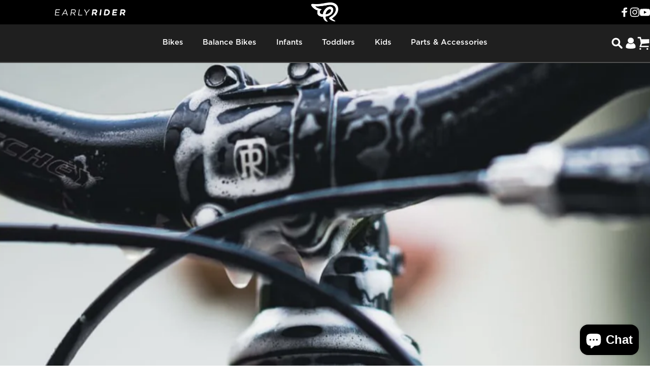

--- FILE ---
content_type: text/html; charset=utf-8
request_url: https://ch.earlyrider.com/blogs/development/cleaning-your-bike-dos-and-donts
body_size: 78080
content:
<!doctype html>
<html class="no-js" lang="en" dir="ltr">
<head>
  <meta charset="utf-8">
  <meta http-equiv="X-UA-Compatible" content="IE=edge,chrome=1">
  <meta name="viewport" content="width=device-width,initial-scale=1">
  <meta name="theme-color" content="#171717">
  <link rel="canonical" href="https://ch.earlyrider.com/blogs/development/cleaning-your-bike-dos-and-donts">
  <link rel="preconnect" href="https://cdn.shopify.com" crossorigin>
  <link rel="preconnect" href="https://fonts.shopifycdn.com" crossorigin>
  <link rel="dns-prefetch" href="https://productreviews.shopifycdn.com">
  <link rel="dns-prefetch" href="https://ajax.googleapis.com">
  <link rel="dns-prefetch" href="https://maps.googleapis.com">
  <link rel="dns-prefetch" href="https://maps.gstatic.com">
<meta name="google-site-verification" content="lC_kcEhdhKoHYy2H9curVr05wM-F34OOcLDzjKp-nIY" /><link rel="shortcut icon" href="//ch.earlyrider.com/cdn/shop/files/Early_Rider_favicon.png?crop=center&height=32&v=1733243346&width=32" type="image/png" /><title>Cleaning your Bike - Dos and Don&#39;ts &ndash; Early Rider® CH</title><meta name="description" content="Have you been out riding? Bike needing some TLC? Cleaning your bike is vital to keep it running smoothly long term. We&#39;ve put together some tips to keep you on the right cleaning track.  Dos:- Make your clean a routine. We recommend cleaning after really wet muddy rides. As a general rule of thumb you should clean once"><meta property="og:site_name" content="Early Rider® CH">
<meta property="og:url" content="https://ch.earlyrider.com/blogs/development/cleaning-your-bike-dos-and-donts">
<meta property="og:title" content="Cleaning your Bike - Dos and Don&#39;ts">
<meta property="og:type" content="article">
<meta property="og:description" content="Have you been out riding? Bike needing some TLC? Cleaning your bike is vital to keep it running smoothly long term. We've put together some tips to keep you on the right cleaning track. 

Dos:- Make your clean a routine. We recommend cleaning after really wet muddy rides. As a general rule of thumb you should clean once a month.- Use warm soapy water.- Make sure to fully dry after, use a microfibre towel.- We recommend Peaty’s products. Their stuff is harsh on dirt but not on our bikes and the environment.- If you have disc brakes, spray some Peaty’s disc brake cleaner on the rotors after you’ve washed the bike to get rid of any residue. Avoid getting any soap or greasy products on the disc rotors as this could potentially contaminate your pads.- For chain drive bikes you should degrease with Peaty’s foaming degreaser, wash off and dry. Then top up with Peaty’s Linklube. We recommend their ‘all weather’ Linklube as it’s long lasting and works well in all riding conditions.

Don'ts:- Don’t use a pressure washer. Although they are a quick and easy way to blast the filth off your bike, they also have the ability to strip the grease from bearings and blast the lacquer away. Plus, by not using one of these you save a hefty amount of water and electricity.- Don’t over clean. Cleaning too often can remove grease from important areas and water can enter areas it shouldn’t and once inside, water is difficult to remove.- Don’t use any harsh chemicals on the bike. Make sure to use bike specific cleaning products, that’s why we like Peaty’s.- Don’t leave your bike soaking. Ensure to fully dry it. Take extra care over moving components.- Don’t do it without your kids. Do it for them, they will have a clean bike now. Teach them how, they’ll have a clean bike forever.- Don’t put any lube on the belt (if your bike has one), it doesn’t need maintenance.- Don’t add new lube to old lube, it isn't going to do you any favours. Clean your chain before applying new lube. 
 
"><meta property="og:image" content="http://ch.earlyrider.com/cdn/shop/articles/close_up_soapy_handle_bars_thumnail.jpg?v=1655112991">
  <meta property="og:image:secure_url" content="https://ch.earlyrider.com/cdn/shop/articles/close_up_soapy_handle_bars_thumnail.jpg?v=1655112991">
  <meta property="og:image:width" content="1280">
  <meta property="og:image:height" content="1280"><meta name="twitter:site" content="@">
<meta name="twitter:card" content="summary_large_image">
<meta name="twitter:title" content="Cleaning your Bike - Dos and Don'ts">
<meta name="twitter:description" content="Have you been out riding? Bike needing some TLC? Cleaning your bike is vital to keep it running smoothly long term. We've put together some tips to keep you on the right cleaning track. 

Dos:- Make your clean a routine. We recommend cleaning after really wet muddy rides. As a general rule of thumb you should clean once a month.- Use warm soapy water.- Make sure to fully dry after, use a microfibre towel.- We recommend Peaty’s products. Their stuff is harsh on dirt but not on our bikes and the environment.- If you have disc brakes, spray some Peaty’s disc brake cleaner on the rotors after you’ve washed the bike to get rid of any residue. Avoid getting any soap or greasy products on the disc rotors as this could potentially contaminate your pads.- For chain drive bikes you should degrease with Peaty’s foaming degreaser, wash off and dry. Then top up with Peaty’s Linklube. We recommend their ‘all weather’ Linklube as it’s long lasting and works well in all riding conditions.

Don'ts:- Don’t use a pressure washer. Although they are a quick and easy way to blast the filth off your bike, they also have the ability to strip the grease from bearings and blast the lacquer away. Plus, by not using one of these you save a hefty amount of water and electricity.- Don’t over clean. Cleaning too often can remove grease from important areas and water can enter areas it shouldn’t and once inside, water is difficult to remove.- Don’t use any harsh chemicals on the bike. Make sure to use bike specific cleaning products, that’s why we like Peaty’s.- Don’t leave your bike soaking. Ensure to fully dry it. Take extra care over moving components.- Don’t do it without your kids. Do it for them, they will have a clean bike now. Teach them how, they’ll have a clean bike forever.- Don’t put any lube on the belt (if your bike has one), it doesn’t need maintenance.- Don’t add new lube to old lube, it isn't going to do you any favours. Clean your chain before applying new lube. 
 
">
<style data-shopify>@font-face {
  font-family: Inter;
  font-weight: 700;
  font-style: normal;
  font-display: swap;
  src: url("//ch.earlyrider.com/cdn/fonts/inter/inter_n7.02711e6b374660cfc7915d1afc1c204e633421e4.woff2") format("woff2"),
       url("//ch.earlyrider.com/cdn/fonts/inter/inter_n7.6dab87426f6b8813070abd79972ceaf2f8d3b012.woff") format("woff");
}
@font-face {
  font-family: Inter;
  font-weight: 500;
  font-style: normal;
  font-display: swap;
  src: url("//ch.earlyrider.com/cdn/fonts/inter/inter_n5.d7101d5e168594dd06f56f290dd759fba5431d97.woff2") format("woff2"),
       url("//ch.earlyrider.com/cdn/fonts/inter/inter_n5.5332a76bbd27da00474c136abb1ca3cbbf259068.woff") format("woff");
}
@font-face {
  font-family: Inter;
  font-weight: 700;
  font-style: normal;
  font-display: swap;
  src: url("//ch.earlyrider.com/cdn/fonts/inter/inter_n7.02711e6b374660cfc7915d1afc1c204e633421e4.woff2") format("woff2"),
       url("//ch.earlyrider.com/cdn/fonts/inter/inter_n7.6dab87426f6b8813070abd79972ceaf2f8d3b012.woff") format("woff");
}
@font-face {
  font-family: Inter;
  font-weight: 600;
  font-style: normal;
  font-display: swap;
  src: url("//ch.earlyrider.com/cdn/fonts/inter/inter_n6.771af0474a71b3797eb38f3487d6fb79d43b6877.woff2") format("woff2"),
       url("//ch.earlyrider.com/cdn/fonts/inter/inter_n6.88c903d8f9e157d48b73b7777d0642925bcecde7.woff") format("woff");
}
@font-face {
  font-family: Inter;
  font-weight: 700;
  font-style: normal;
  font-display: swap;
  src: url("//ch.earlyrider.com/cdn/fonts/inter/inter_n7.02711e6b374660cfc7915d1afc1c204e633421e4.woff2") format("woff2"),
       url("//ch.earlyrider.com/cdn/fonts/inter/inter_n7.6dab87426f6b8813070abd79972ceaf2f8d3b012.woff") format("woff");
}
@font-face {
  font-family: Inter;
  font-weight: 600;
  font-style: italic;
  font-display: swap;
  src: url("//ch.earlyrider.com/cdn/fonts/inter/inter_i6.3bbe0fe1c7ee4f282f9c2e296f3e4401a48cbe19.woff2") format("woff2"),
       url("//ch.earlyrider.com/cdn/fonts/inter/inter_i6.8bea21f57a10d5416ddf685e2c91682ec237876d.woff") format("woff");
}
@font-face {
  font-family: Inter;
  font-weight: 700;
  font-style: italic;
  font-display: swap;
  src: url("//ch.earlyrider.com/cdn/fonts/inter/inter_i7.b377bcd4cc0f160622a22d638ae7e2cd9b86ea4c.woff2") format("woff2"),
       url("//ch.earlyrider.com/cdn/fonts/inter/inter_i7.7c69a6a34e3bb44fcf6f975857e13b9a9b25beb4.woff") format("woff");
}
@font-face {
    font-family: "Gotham Medium";
    src: url('//ch.earlyrider.com/cdn/shop/t/49/assets/GOTHAM-MEDIUM.eot?v=162037456346464336331711113291');
    src: url('//ch.earlyrider.com/cdn/shop/t/49/assets/GOTHAM-MEDIUM.eot?%23iefix&v=162037456346464336331711113291') format('embedded-opentype'),
    url('//ch.earlyrider.com/cdn/shop/t/49/assets/GOTHAM-MEDIUM.woff?v=166395965849024489411711113292') format('woff'),
    url('//ch.earlyrider.com/cdn/shop/t/49/assets/GOTHAM-MEDIUM.ttf?v=18643634382862283831711113293')  format('truetype');
    font-weight: 600;
    font-style: normal;
    font-display: swap;
  }

  @font-face {
    font-family: "Gotham Book";
    src: url('//ch.earlyrider.com/cdn/shop/t/49/assets/GOTHAM-BOOK.eot?v=6030070828679548021711113292');
    src: url('//ch.earlyrider.com/cdn/shop/t/49/assets/GOTHAM-BOOK.eot?%23iefix&v=6030070828679548021711113292') format('embedded-opentype'),
    url('//ch.earlyrider.com/cdn/shop/t/49/assets/GOTHAM-BOOK.woff?v=97104675848543797361711113293') format('woff'),
    url('//ch.earlyrider.com/cdn/shop/t/49/assets/GOTHAM-BOOK.ttf?v=18890742126795548551711113291')  format('truetype');
    font-weight: 600;
    font-style: normal;
    font-display: swap;
  }

  @font-face {
    font-family: "Gotham Light";
    src: url('//ch.earlyrider.com/cdn/shop/t/49/assets/GOTHAM-LIGHT.eot?v=5394296706154229241711113291');
    src: url('//ch.earlyrider.com/cdn/shop/t/49/assets/GOTHAM-LIGHT.eot?%23iefix&v=5394296706154229241711113291') format('embedded-opentype'),
    url('//ch.earlyrider.com/cdn/shop/t/49/assets/GOTHAM-LIGHT.woff?v=162938643290124868741711113292') format('woff'),
    url('//ch.earlyrider.com/cdn/shop/t/49/assets/GOTHAM-LIGHT.ttf?v=39616405877966754341711113291')  format('truetype');
    font-weight: 600;
    font-style: normal;
    font-display: swap;
  }

  @font-face {
    font-family: "Knockout";
    src: url('//ch.earlyrider.com/cdn/shop/t/49/assets/Knockout-30JuniorWelterwt.otf?v=111739489416788996691711113292'),
    url('//ch.earlyrider.com/cdn/shop/t/49/assets/Knockout-30JuniorWelterwt.otf?v=111739489416788996691711113292') format('opentype');
		font-display: swap;
  }

  @font-face {
    font-family: 'icons';
    src: url('//ch.earlyrider.com/cdn/shop/t/49/assets/icons.eot?v=148966805767077177821728471150');
    src: url('//ch.earlyrider.com/cdn/shop/t/49/assets/icons.eot?v=148966805767077177821728471150#iefix') format("embedded-opentype"),
    url('//ch.earlyrider.com/cdn/shop/t/49/assets/icons.woff?v=41445059301020356701728471151') format("woff"),
    url('//ch.earlyrider.com/cdn/shop/t/49/assets/icons.ttf?v=142617696264448205121728471151') format("truetype"),
    url('//ch.earlyrider.com/cdn/shop/t/49/assets/icons.svg?v=104801736202357409671728471151#timber-icons') format("svg");
    font-weight: normal;
    font-style: normal;
    font-display: swap;
  }

  @font-face {
    font-family: "Avenir Next Regular";
    src: url('//ch.earlyrider.com/cdn/shop/t/49/assets/AvenirNextCyr-Regular.woff?v=63181596828624697501729843655');
    font-weight: 400;
    font-style: normal;
    font-display: swap;
  }

  @font-face {
    font-family: "Avenir Next Medium";
    src: url('//ch.earlyrider.com/cdn/shop/t/49/assets/AvenirNextCyr-Medium.woff?v=167308393926799050511729843654');
    font-weight: 500;
    font-style: normal;
    font-display: swap;
  }

  @font-face {
    font-family: "Avenir Next Bold";
    src: url('//ch.earlyrider.com/cdn/shop/t/49/assets/AvenirNextCyr-Bold.woff?v=88350305270284424761729843654');
    font-weight: 700;
    font-style: normal;
    font-display: swap;
  }

  :root {
    /*! General */
    --color-base-text: 23 23 23;
    --color-base-highlight: 255 221 191;
    --color-base-background: 255 255 255;
    --color-base-button: 23 23 23;
    --color-base-button-gradient: #171717;
    --color-base-button-text: 255 255 255;
    --color-keyboard-focus: 11 97 205;
    --color-shadow: 168 232 226;
    --color-price: 23 23 23;
    --color-sale-price: 225 29 72;
    --color-sale-tag: 225 29 72;
    --color-sale-tag-text: 255 255 255;
    --color-rating: 160 206 102;
    --color-placeholder: 250 250 250;
    --color-success-text: 77 124 15;
    --color-success-background: 247 254 231;
    --color-error-text: 190 18 60;
    --color-error-background: 255 241 242;
    --color-info-text: 180 83 9;
    --color-info-background: 255 251 235;
    
    /*! Menu and drawers */
    --color-drawer-text: 23 23 23;
    --color-drawer-background: 255 255 255;
    --color-drawer-button-background: 23 23 23;
    --color-drawer-button-gradient: #171717;
    --color-drawer-button-text: 255 255 255;
    --color-drawer-overlay: 23 23 23;

    /*! Product card */
    --card-radius: var(--rounded-card);
    --card-border-width: 0.0rem;
    --card-border-opacity: 0.0;
    --card-shadow-opacity: 0.1;
    --card-shadow-horizontal-offset: 0.0rem;
    --card-shadow-vertical-offset: 0.0rem;

    /*! Buttons */
    --buttons-radius: var(--rounded-button);
    --buttons-border-width: 2px;
    --buttons-border-opacity: 1.0;
    --buttons-shadow-opacity: 0.0;
    --buttons-shadow-horizontal-offset: 0px;
    --buttons-shadow-vertical-offset: 0px;

    /*! Inputs */
    --inputs-radius: var(--rounded-input);
    --inputs-border-width: 0px;
    --inputs-border-opacity: 0.65;

    /*! Spacing */
    --sp-0d5: 0.125rem;
    --sp-1: 0.25rem;
    --sp-1d5: 0.375rem;
    --sp-2: 0.5rem;
    --sp-2d5: 0.625rem;
    --sp-3: 0.75rem;
    --sp-3d5: 0.875rem;
    --sp-4: 1rem;
    --sp-4d5: 1.125rem;
    --sp-5: 1.25rem;
    --sp-5d5: 1.375rem;
    --sp-6: 1.5rem;
    --sp-6d5: 1.625rem;
    --sp-7: 1.75rem;
    --sp-7d5: 1.875rem;
    --sp-8: 2rem;
    --sp-8d5: 2.125rem;
    --sp-9: 2.25rem;
    --sp-9d5: 2.375rem;
    --sp-10: 2.5rem;
    --sp-10d5: 2.625rem;
    --sp-11: 2.75rem;
    --sp-12: 3rem;
    --sp-13: 3.25rem;
    --sp-14: 3.5rem;
    --sp-15: 3.875rem;
    --sp-16: 4rem;
    --sp-18: 4.5rem;
    --sp-20: 5rem;
    --sp-23: 5.625rem;
    --sp-24: 6rem;
    --sp-28: 7rem;
    --sp-32: 8rem;
    --sp-36: 9rem;
    --sp-40: 10rem;
    --sp-44: 11rem;
    --sp-48: 12rem;
    --sp-52: 13rem;
    --sp-56: 14rem;
    --sp-60: 15rem;
    --sp-64: 16rem;
    --sp-72: 18rem;
    --sp-80: 20rem;
    --sp-96: 24rem;
    --sp-100: 32rem;

    /*! Font family */
    --font-heading-family: "Gotham Medium", sans-serif;
    --font-heading-style: normal;
    --font-heading-weight: 700;
    --font-heading-line-height: 1;
    --font-heading-letter-spacing: -0.05em;
    

    --font-body-family: "Gotham Medium", sans-serif;
    --font-body-style: normal;
    --font-body-weight: 600;
    --font-body-line-height: 1.2;
    --font-body-letter-spacing: 0.0em;

    --font-navigation-family: var(--font-body-family);
    --font-navigation-size: clamp(0.875rem, 0.748rem + 0.3174vw, 1.125rem);
    

    --font-button-family: var(--font-body-family);
    --font-button-size: clamp(0.875rem, 0.8115rem + 0.1587vw, 1.0rem);
    

    --font-product-family: var(--font-body-family);
    --font-product-size: clamp(1.0rem, 0.873rem + 0.3175vw, 1.25rem);
    

    /*! Font size */
    --text-3xs: 0.625rem;
    --text-2xs: 0.6875rem;
    --text-xs: 0.75rem;
    --text-2sm: 0.8125rem;
    --text-sm: 0.875rem;
    --text-base: 1.0rem;
    --text-lg: 1.125rem;
    --text-xl: 1.25rem;
    --text-2xl: 1.5rem;
    --text-3xl: 1.875rem;
    --text-4xl: 2.25rem;
    --text-5xl: 3.0rem;
    --text-6xl: 3.75rem;
    --text-7xl: 4.5rem;
    --text-8xl: 6.0rem;

    /*! Layout */
    --page-width: 1900px;
    --gap-padding: clamp(var(--sp-5), 2.526vw, var(--sp-12));
    --grid-gap: clamp(40px, 20vw, 60px);
    --page-padding: var(--sp-5);
    --page-container: min(calc(100vw - var(--scrollbar-width, 0px) - var(--page-padding) * 2), var(--page-width));
    --rounded-button: 0.65rem;
    --rounded-input: 0.75rem;
    --rounded-card: clamp(var(--sp-2d5), 1.053vw, var(--sp-5));
    --rounded-block: clamp(var(--sp-2d5), 1.053vw, var(--sp-5));

    /*! Other */
    --icon-weight: 1.5px;
  }

  @media screen and (min-width: 1024px) {
    :root {
      --page-padding: var(--sp-9);
    }
  }

  @media screen and (min-width: 1280px) {
    :root {
      --gap-padding: var(--sp-12);
      --page-padding: var(--sp-12);
    }
  }

  @media screen and (min-width: 1536px) {
    :root {
      --page-padding: max(var(--sp-12), 50vw - var(--scrollbar-width, 0px)/2 - var(--page-width)/2);
    }
  }</style><link rel="preload" as="font" href="//ch.earlyrider.com/cdn/fonts/inter/inter_n6.771af0474a71b3797eb38f3487d6fb79d43b6877.woff2" type="font/woff2" crossorigin><link rel="preload" as="font" href="//ch.earlyrider.com/cdn/fonts/inter/inter_n7.02711e6b374660cfc7915d1afc1c204e633421e4.woff2" type="font/woff2" crossorigin><link href="//ch.earlyrider.com/cdn/shop/t/49/assets/theme.css?v=130650206390669637481764750702" rel="stylesheet" type="text/css" media="all" /><script>window.performance && window.performance.mark && window.performance.mark('shopify.content_for_header.start');</script><meta name="facebook-domain-verification" content="9un3i7e188980gupjk8n82lqisoa2o">
<meta name="google-site-verification" content="OsG8krKMiDxVb8hSen36KjUU1-HT-OReJEfh1CjN2FE">
<meta id="shopify-digital-wallet" name="shopify-digital-wallet" content="/56137253057/digital_wallets/dialog">
<meta name="shopify-checkout-api-token" content="06257d47faf17a7354a4b01235714b35">
<meta id="in-context-paypal-metadata" data-shop-id="56137253057" data-venmo-supported="false" data-environment="production" data-locale="en_US" data-paypal-v4="true" data-currency="CHF">
<link rel="alternate" type="application/atom+xml" title="Feed" href="/blogs/development.atom" />
<script async="async" src="/checkouts/internal/preloads.js?locale=en-CH"></script>
<script id="shopify-features" type="application/json">{"accessToken":"06257d47faf17a7354a4b01235714b35","betas":["rich-media-storefront-analytics"],"domain":"ch.earlyrider.com","predictiveSearch":true,"shopId":56137253057,"locale":"en"}</script>
<script>var Shopify = Shopify || {};
Shopify.shop = "liferbikes-ch.myshopify.com";
Shopify.locale = "en";
Shopify.currency = {"active":"CHF","rate":"1.0"};
Shopify.country = "CH";
Shopify.theme = {"name":"GWA-EarlyRider\/master-ch-concept","id":164275257537,"schema_name":"Concept","schema_version":"1.1.0","theme_store_id":null,"role":"main"};
Shopify.theme.handle = "null";
Shopify.theme.style = {"id":null,"handle":null};
Shopify.cdnHost = "ch.earlyrider.com/cdn";
Shopify.routes = Shopify.routes || {};
Shopify.routes.root = "/";</script>
<script type="module">!function(o){(o.Shopify=o.Shopify||{}).modules=!0}(window);</script>
<script>!function(o){function n(){var o=[];function n(){o.push(Array.prototype.slice.apply(arguments))}return n.q=o,n}var t=o.Shopify=o.Shopify||{};t.loadFeatures=n(),t.autoloadFeatures=n()}(window);</script>
<script id="shop-js-analytics" type="application/json">{"pageType":"article"}</script>
<script defer="defer" async type="module" src="//ch.earlyrider.com/cdn/shopifycloud/shop-js/modules/v2/client.init-shop-cart-sync_C5BV16lS.en.esm.js"></script>
<script defer="defer" async type="module" src="//ch.earlyrider.com/cdn/shopifycloud/shop-js/modules/v2/chunk.common_CygWptCX.esm.js"></script>
<script type="module">
  await import("//ch.earlyrider.com/cdn/shopifycloud/shop-js/modules/v2/client.init-shop-cart-sync_C5BV16lS.en.esm.js");
await import("//ch.earlyrider.com/cdn/shopifycloud/shop-js/modules/v2/chunk.common_CygWptCX.esm.js");

  window.Shopify.SignInWithShop?.initShopCartSync?.({"fedCMEnabled":true,"windoidEnabled":true});

</script>
<script>(function() {
  var isLoaded = false;
  function asyncLoad() {
    if (isLoaded) return;
    isLoaded = true;
    var urls = ["https:\/\/cdn.weglot.com\/weglot_script_tag.js?shop=liferbikes-ch.myshopify.com","https:\/\/d3hw6dc1ow8pp2.cloudfront.net\/reviewsWidget.min.js?shop=liferbikes-ch.myshopify.com","https:\/\/instafeed.nfcube.com\/cdn\/4ad8c732e9674d7172d5c37241422ca5.js?shop=liferbikes-ch.myshopify.com","https:\/\/static.klaviyo.com\/onsite\/js\/klaviyo.js?company_id=SjjgKC\u0026shop=liferbikes-ch.myshopify.com"];
    for (var i = 0; i < urls.length; i++) {
      var s = document.createElement('script');
      s.type = 'text/javascript';
      s.async = true;
      s.src = urls[i];
      var x = document.getElementsByTagName('script')[0];
      x.parentNode.insertBefore(s, x);
    }
  };
  if(window.attachEvent) {
    window.attachEvent('onload', asyncLoad);
  } else {
    window.addEventListener('load', asyncLoad, false);
  }
})();</script>
<script id="__st">var __st={"a":56137253057,"offset":3600,"reqid":"a4524179-2c83-4e84-8347-a5e1f3643480-1768670947","pageurl":"ch.earlyrider.com\/blogs\/development\/cleaning-your-bike-dos-and-donts","s":"articles-557921861825","u":"cfcf8eea44c2","p":"article","rtyp":"article","rid":557921861825};</script>
<script>window.ShopifyPaypalV4VisibilityTracking = true;</script>
<script id="captcha-bootstrap">!function(){'use strict';const t='contact',e='account',n='new_comment',o=[[t,t],['blogs',n],['comments',n],[t,'customer']],c=[[e,'customer_login'],[e,'guest_login'],[e,'recover_customer_password'],[e,'create_customer']],r=t=>t.map((([t,e])=>`form[action*='/${t}']:not([data-nocaptcha='true']) input[name='form_type'][value='${e}']`)).join(','),a=t=>()=>t?[...document.querySelectorAll(t)].map((t=>t.form)):[];function s(){const t=[...o],e=r(t);return a(e)}const i='password',u='form_key',d=['recaptcha-v3-token','g-recaptcha-response','h-captcha-response',i],f=()=>{try{return window.sessionStorage}catch{return}},m='__shopify_v',_=t=>t.elements[u];function p(t,e,n=!1){try{const o=window.sessionStorage,c=JSON.parse(o.getItem(e)),{data:r}=function(t){const{data:e,action:n}=t;return t[m]||n?{data:e,action:n}:{data:t,action:n}}(c);for(const[e,n]of Object.entries(r))t.elements[e]&&(t.elements[e].value=n);n&&o.removeItem(e)}catch(o){console.error('form repopulation failed',{error:o})}}const l='form_type',E='cptcha';function T(t){t.dataset[E]=!0}const w=window,h=w.document,L='Shopify',v='ce_forms',y='captcha';let A=!1;((t,e)=>{const n=(g='f06e6c50-85a8-45c8-87d0-21a2b65856fe',I='https://cdn.shopify.com/shopifycloud/storefront-forms-hcaptcha/ce_storefront_forms_captcha_hcaptcha.v1.5.2.iife.js',D={infoText:'Protected by hCaptcha',privacyText:'Privacy',termsText:'Terms'},(t,e,n)=>{const o=w[L][v],c=o.bindForm;if(c)return c(t,g,e,D).then(n);var r;o.q.push([[t,g,e,D],n]),r=I,A||(h.body.append(Object.assign(h.createElement('script'),{id:'captcha-provider',async:!0,src:r})),A=!0)});var g,I,D;w[L]=w[L]||{},w[L][v]=w[L][v]||{},w[L][v].q=[],w[L][y]=w[L][y]||{},w[L][y].protect=function(t,e){n(t,void 0,e),T(t)},Object.freeze(w[L][y]),function(t,e,n,w,h,L){const[v,y,A,g]=function(t,e,n){const i=e?o:[],u=t?c:[],d=[...i,...u],f=r(d),m=r(i),_=r(d.filter((([t,e])=>n.includes(e))));return[a(f),a(m),a(_),s()]}(w,h,L),I=t=>{const e=t.target;return e instanceof HTMLFormElement?e:e&&e.form},D=t=>v().includes(t);t.addEventListener('submit',(t=>{const e=I(t);if(!e)return;const n=D(e)&&!e.dataset.hcaptchaBound&&!e.dataset.recaptchaBound,o=_(e),c=g().includes(e)&&(!o||!o.value);(n||c)&&t.preventDefault(),c&&!n&&(function(t){try{if(!f())return;!function(t){const e=f();if(!e)return;const n=_(t);if(!n)return;const o=n.value;o&&e.removeItem(o)}(t);const e=Array.from(Array(32),(()=>Math.random().toString(36)[2])).join('');!function(t,e){_(t)||t.append(Object.assign(document.createElement('input'),{type:'hidden',name:u})),t.elements[u].value=e}(t,e),function(t,e){const n=f();if(!n)return;const o=[...t.querySelectorAll(`input[type='${i}']`)].map((({name:t})=>t)),c=[...d,...o],r={};for(const[a,s]of new FormData(t).entries())c.includes(a)||(r[a]=s);n.setItem(e,JSON.stringify({[m]:1,action:t.action,data:r}))}(t,e)}catch(e){console.error('failed to persist form',e)}}(e),e.submit())}));const S=(t,e)=>{t&&!t.dataset[E]&&(n(t,e.some((e=>e===t))),T(t))};for(const o of['focusin','change'])t.addEventListener(o,(t=>{const e=I(t);D(e)&&S(e,y())}));const B=e.get('form_key'),M=e.get(l),P=B&&M;t.addEventListener('DOMContentLoaded',(()=>{const t=y();if(P)for(const e of t)e.elements[l].value===M&&p(e,B);[...new Set([...A(),...v().filter((t=>'true'===t.dataset.shopifyCaptcha))])].forEach((e=>S(e,t)))}))}(h,new URLSearchParams(w.location.search),n,t,e,['guest_login'])})(!0,!0)}();</script>
<script integrity="sha256-4kQ18oKyAcykRKYeNunJcIwy7WH5gtpwJnB7kiuLZ1E=" data-source-attribution="shopify.loadfeatures" defer="defer" src="//ch.earlyrider.com/cdn/shopifycloud/storefront/assets/storefront/load_feature-a0a9edcb.js" crossorigin="anonymous"></script>
<script data-source-attribution="shopify.dynamic_checkout.dynamic.init">var Shopify=Shopify||{};Shopify.PaymentButton=Shopify.PaymentButton||{isStorefrontPortableWallets:!0,init:function(){window.Shopify.PaymentButton.init=function(){};var t=document.createElement("script");t.src="https://ch.earlyrider.com/cdn/shopifycloud/portable-wallets/latest/portable-wallets.en.js",t.type="module",document.head.appendChild(t)}};
</script>
<script data-source-attribution="shopify.dynamic_checkout.buyer_consent">
  function portableWalletsHideBuyerConsent(e){var t=document.getElementById("shopify-buyer-consent"),n=document.getElementById("shopify-subscription-policy-button");t&&n&&(t.classList.add("hidden"),t.setAttribute("aria-hidden","true"),n.removeEventListener("click",e))}function portableWalletsShowBuyerConsent(e){var t=document.getElementById("shopify-buyer-consent"),n=document.getElementById("shopify-subscription-policy-button");t&&n&&(t.classList.remove("hidden"),t.removeAttribute("aria-hidden"),n.addEventListener("click",e))}window.Shopify?.PaymentButton&&(window.Shopify.PaymentButton.hideBuyerConsent=portableWalletsHideBuyerConsent,window.Shopify.PaymentButton.showBuyerConsent=portableWalletsShowBuyerConsent);
</script>
<script data-source-attribution="shopify.dynamic_checkout.cart.bootstrap">document.addEventListener("DOMContentLoaded",(function(){function t(){return document.querySelector("shopify-accelerated-checkout-cart, shopify-accelerated-checkout")}if(t())Shopify.PaymentButton.init();else{new MutationObserver((function(e,n){t()&&(Shopify.PaymentButton.init(),n.disconnect())})).observe(document.body,{childList:!0,subtree:!0})}}));
</script>
<script id='scb4127' type='text/javascript' async='' src='https://ch.earlyrider.com/cdn/shopifycloud/privacy-banner/storefront-banner.js'></script><link id="shopify-accelerated-checkout-styles" rel="stylesheet" media="screen" href="https://ch.earlyrider.com/cdn/shopifycloud/portable-wallets/latest/accelerated-checkout-backwards-compat.css" crossorigin="anonymous">
<style id="shopify-accelerated-checkout-cart">
        #shopify-buyer-consent {
  margin-top: 1em;
  display: inline-block;
  width: 100%;
}

#shopify-buyer-consent.hidden {
  display: none;
}

#shopify-subscription-policy-button {
  background: none;
  border: none;
  padding: 0;
  text-decoration: underline;
  font-size: inherit;
  cursor: pointer;
}

#shopify-subscription-policy-button::before {
  box-shadow: none;
}

      </style>
<script id="sections-script" data-sections="header,header-v2" defer="defer" src="//ch.earlyrider.com/cdn/shop/t/49/compiled_assets/scripts.js?v=6168"></script>
<script>window.performance && window.performance.mark && window.performance.mark('shopify.content_for_header.end');</script>

  <script src="//ch.earlyrider.com/cdn/shop/t/49/assets/jquery-3.6.0.js?v=12875778795132105911711113291" defer="defer"></script>
  <script src="//ch.earlyrider.com/cdn/shop/t/49/assets/vendor-v1.js" defer="defer"></script>
  <script src="//ch.earlyrider.com/cdn/shop/t/49/assets/flickity-responsive.min.js?v=109699250348857480071711113292" defer="defer"></script>
  <script src="//ch.earlyrider.com/cdn/shop/t/49/assets/theme.js?v=42292807670296233651762781546" defer="defer"></script><script>
  document.documentElement.classList.replace('no-js', 'js');

  window.theme = window.theme || {};
  theme.routes = {
    shop_url: 'https://ch.earlyrider.com',
    root_url: '/',
    cart_url: '/cart',
    cart_add_url: '/cart/add',
    cart_change_url: '/cart/change',
    cart_update_url: '/cart/update',
    search_url: '/search',
    predictive_search_url: '/search/suggest',
    permanent_domain: 'liferbikes-ch.myshopify.com'
  };

  theme.variantStrings = {
    preOrder: "Pre-order",
    addToCart: "Add to cart",
    soldOut: "Sold Out",
    unavailable: "Unavailable",
  };

  theme.shippingCalculatorStrings = {
    error: "One or more errors occurred while retrieving the shipping rates:",
    notFound: "Sorry, we do not ship to your address.",
    oneResult: "There is one shipping rate for your address:",
    multipleResults: "There are multiple shipping rates for your address:",
  };

  theme.recipientFormStrings = {
    expanded: `Gift card recipient form expanded`,
    collapsed: `Gift card recipient form collapsed`,
  };

  theme.dateStrings = {
    d: `d`,
    day: `Day`,
    days: `Days`,
    h: `h`,
    hour: `Hour`,
    hours: `Hours`,
    m: `m`,
    minute: `Min`,
    minutes: `Mins`,
    s: `s`,
    second: `Sec`,
    seconds: `Secs`,
  };

  theme.strings = {
    recentlyViewedEmpty: "Your recently viewed is empty.",
    close: "Close",
    next: "Next",
    previous: "Previous",
    qrImageAlt: "QR code — scan to redeem gift card"
  };
  theme.settings = {
    cartType: "drawer",
    isCartTemplate: false,
    pswpModule: "\/\/ch.earlyrider.com\/cdn\/shop\/t\/49\/assets\/photoswipe.min.js",
    themeName: 'Concept',
    themeVersion: '1.1.0',
    agencyId: ''
  };</script>
<!-- BEGIN app block: shopify://apps/elevar-conversion-tracking/blocks/dataLayerEmbed/bc30ab68-b15c-4311-811f-8ef485877ad6 -->



<script type="module" dynamic>
  const configUrl = "/a/elevar/static/configs/ce8050b02fe8bab0fd691bb9360da488d0046a8c/config.js";
  const config = (await import(configUrl)).default;
  const scriptUrl = config.script_src_app_theme_embed;

  if (scriptUrl) {
    const { handler } = await import(scriptUrl);

    await handler(
      config,
      {
        cartData: {
  marketId: "9896129",
  attributes:{},
  cartTotal: "0.0",
  currencyCode:"CHF",
  items: []
}
,
        user: {cartTotal: "0.0",
    currencyCode:"CHF",customer: {},
}
,
        isOnCartPage:false,
        collectionView:null,
        searchResultsView:null,
        productView:null,
        checkoutComplete: null
      }
    );
  }
</script>


<!-- END app block --><!-- BEGIN app block: shopify://apps/hreflang-manager/blocks/gwa-hreflang/35dc0b05-d599-4c8e-8584-8cd17768854a --><!-- BEGIN app snippet: gwa-hreflang-article --><link rel="alternate" hreflang="en-AT" href="https://eu.earlyrider.com/blogs/development/cleaning-your-bike-dos-and-donts"><link rel="alternate" hreflang="en-BE" href="https://eu.earlyrider.com/blogs/development/cleaning-your-bike-dos-and-donts"><link rel="alternate" hreflang="en-BG" href="https://eu.earlyrider.com/blogs/development/cleaning-your-bike-dos-and-donts"><link rel="alternate" hreflang="en-HR" href="https://eu.earlyrider.com/blogs/development/cleaning-your-bike-dos-and-donts"><link rel="alternate" hreflang="en-CY" href="https://eu.earlyrider.com/blogs/development/cleaning-your-bike-dos-and-donts"><link rel="alternate" hreflang="en-DK" href="https://eu.earlyrider.com/blogs/development/cleaning-your-bike-dos-and-donts"><link rel="alternate" hreflang="en-EE" href="https://eu.earlyrider.com/blogs/development/cleaning-your-bike-dos-and-donts"><link rel="alternate" hreflang="en-FR" href="https://eu.earlyrider.com/blogs/development/cleaning-your-bike-dos-and-donts"><link rel="alternate" hreflang="en-GR" href="https://eu.earlyrider.com/blogs/development/cleaning-your-bike-dos-and-donts"><link rel="alternate" hreflang="en-HU" href="https://eu.earlyrider.com/blogs/development/cleaning-your-bike-dos-and-donts"><link rel="alternate" hreflang="en-IE" href="https://eu.earlyrider.com/blogs/development/cleaning-your-bike-dos-and-donts"><link rel="alternate" hreflang="en-IT" href="https://eu.earlyrider.com/blogs/development/cleaning-your-bike-dos-and-donts"><link rel="alternate" hreflang="en-LV" href="https://eu.earlyrider.com/blogs/development/cleaning-your-bike-dos-and-donts"><link rel="alternate" hreflang="en-LT" href="https://eu.earlyrider.com/blogs/development/cleaning-your-bike-dos-and-donts"><link rel="alternate" hreflang="en-BA" href="https://eu.earlyrider.com/blogs/development/cleaning-your-bike-dos-and-donts"><link rel="alternate" hreflang="en-FI" href="https://eu.earlyrider.com/blogs/development/cleaning-your-bike-dos-and-donts"><link rel="alternate" hreflang="en-LU" href="https://eu.earlyrider.com/blogs/development/cleaning-your-bike-dos-and-donts"><link rel="alternate" hreflang="en-NL" href="https://eu.earlyrider.com/blogs/development/cleaning-your-bike-dos-and-donts"><link rel="alternate" hreflang="en-RO" href="https://eu.earlyrider.com/blogs/development/cleaning-your-bike-dos-and-donts"><link rel="alternate" hreflang="en-RS" href="https://eu.earlyrider.com/blogs/development/cleaning-your-bike-dos-and-donts"><link rel="alternate" hreflang="en-SK" href="https://eu.earlyrider.com/blogs/development/cleaning-your-bike-dos-and-donts"><link rel="alternate" hreflang="en-SI" href="https://eu.earlyrider.com/blogs/development/cleaning-your-bike-dos-and-donts"><link rel="alternate" hreflang="en-ES" href="https://eu.earlyrider.com/blogs/development/cleaning-your-bike-dos-and-donts"><link rel="alternate" hreflang="en-TR" href="https://eu.earlyrider.com/blogs/development/cleaning-your-bike-dos-and-donts"><link rel="alternate" hreflang="en-UA" href="https://eu.earlyrider.com/blogs/development/cleaning-your-bike-dos-and-donts"><link rel="alternate" hreflang="en-SE" href="https://eu.earlyrider.com/blogs/development/cleaning-your-bike-dos-and-donts"><link rel="alternate" hreflang="en-PT" href="https://eu.earlyrider.com/blogs/development/cleaning-your-bike-dos-and-donts"><link rel="alternate" hreflang="en-IS" href="https://eu.earlyrider.com/blogs/development/cleaning-your-bike-dos-and-donts"><link rel="alternate" hreflang="en-PL" href="https://eu.earlyrider.com/blogs/development/cleaning-your-bike-dos-and-donts"><link rel="alternate" hreflang="en-MT" href="https://eu.earlyrider.com/blogs/development/cleaning-your-bike-dos-and-donts"><link rel="alternate" hreflang="en-CZ" href="https://eu.earlyrider.com/en-cz/blogs/development/cleaning-your-bike-dos-and-donts"><link rel="alternate" hreflang="en-DE" href="https://eu.earlyrider.com/en-de/blogs/development/cleaning-your-bike-dos-and-donts"><link rel="alternate" hreflang="de-BE" href="https://eu.earlyrider.com/de/blogs/development/cleaning-your-bike-dos-and-donts"><link rel="alternate" hreflang="de-BG" href="https://eu.earlyrider.com/de/blogs/development/cleaning-your-bike-dos-and-donts"><link rel="alternate" hreflang="de-AT" href="https://eu.earlyrider.com/de/blogs/development/cleaning-your-bike-dos-and-donts"><link rel="alternate" hreflang="de-BA" href="https://eu.earlyrider.com/de/blogs/development/cleaning-your-bike-dos-and-donts"><link rel="alternate" hreflang="de-HR" href="https://eu.earlyrider.com/de/blogs/development/cleaning-your-bike-dos-and-donts"><link rel="alternate" hreflang="de-DK" href="https://eu.earlyrider.com/de/blogs/development/cleaning-your-bike-dos-and-donts"><link rel="alternate" hreflang="de-EE" href="https://eu.earlyrider.com/de/blogs/development/cleaning-your-bike-dos-and-donts"><link rel="alternate" hreflang="de-FI" href="https://eu.earlyrider.com/de/blogs/development/cleaning-your-bike-dos-and-donts"><link rel="alternate" hreflang="de-GR" href="https://eu.earlyrider.com/de/blogs/development/cleaning-your-bike-dos-and-donts"><link rel="alternate" hreflang="de-HU" href="https://eu.earlyrider.com/de/blogs/development/cleaning-your-bike-dos-and-donts"><link rel="alternate" hreflang="de-IE" href="https://eu.earlyrider.com/de/blogs/development/cleaning-your-bike-dos-and-donts"><link rel="alternate" hreflang="de-IT" href="https://eu.earlyrider.com/de/blogs/development/cleaning-your-bike-dos-and-donts"><link rel="alternate" hreflang="de-LV" href="https://eu.earlyrider.com/de/blogs/development/cleaning-your-bike-dos-and-donts"><link rel="alternate" hreflang="de-LT" href="https://eu.earlyrider.com/de/blogs/development/cleaning-your-bike-dos-and-donts"><link rel="alternate" hreflang="de-LU" href="https://eu.earlyrider.com/de/blogs/development/cleaning-your-bike-dos-and-donts"><link rel="alternate" hreflang="de-NL" href="https://eu.earlyrider.com/de/blogs/development/cleaning-your-bike-dos-and-donts"><link rel="alternate" hreflang="de-RO" href="https://eu.earlyrider.com/de/blogs/development/cleaning-your-bike-dos-and-donts"><link rel="alternate" hreflang="de-RS" href="https://eu.earlyrider.com/de/blogs/development/cleaning-your-bike-dos-and-donts"><link rel="alternate" hreflang="de-SK" href="https://eu.earlyrider.com/de/blogs/development/cleaning-your-bike-dos-and-donts"><link rel="alternate" hreflang="de-SI" href="https://eu.earlyrider.com/de/blogs/development/cleaning-your-bike-dos-and-donts"><link rel="alternate" hreflang="de-ES" href="https://eu.earlyrider.com/de/blogs/development/cleaning-your-bike-dos-and-donts"><link rel="alternate" hreflang="de-TR" href="https://eu.earlyrider.com/de/blogs/development/cleaning-your-bike-dos-and-donts"><link rel="alternate" hreflang="de-UA" href="https://eu.earlyrider.com/de/blogs/development/cleaning-your-bike-dos-and-donts"><link rel="alternate" hreflang="de-SE" href="https://eu.earlyrider.com/de/blogs/development/cleaning-your-bike-dos-and-donts"><link rel="alternate" hreflang="de-PT" href="https://eu.earlyrider.com/de/blogs/development/cleaning-your-bike-dos-and-donts"><link rel="alternate" hreflang="de-IS" href="https://eu.earlyrider.com/de/blogs/development/cleaning-your-bike-dos-and-donts"><link rel="alternate" hreflang="de-FR" href="https://eu.earlyrider.com/de/blogs/development/cleaning-your-bike-dos-and-donts"><link rel="alternate" hreflang="de-CY" href="https://eu.earlyrider.com/de/blogs/development/cleaning-your-bike-dos-and-donts"><link rel="alternate" hreflang="de-PL" href="https://eu.earlyrider.com/de/blogs/development/cleaning-your-bike-dos-and-donts"><link rel="alternate" hreflang="de-MT" href="https://eu.earlyrider.com/de/blogs/development/cleaning-your-bike-dos-and-donts"><link rel="alternate" hreflang="de-DE" href="https://eu.earlyrider.com/de-de/blogs/development/cleaning-your-bike-dos-and-donts"><link rel="alternate" hreflang="x-default" href="https://earlyrider.com/blogs/maintenance-and-tips/cleaning-your-bike-dos-and-donts"><link rel="alternate" hreflang="en" href="https://earlyrider.com/blogs/maintenance-and-tips/cleaning-your-bike-dos-and-donts"><link rel="alternate" hreflang="en-CH" href="https://earlyrider.com/blogs/maintenance-and-tips/cleaning-your-bike-dos-and-donts"><link rel="alternate" hreflang="en-CH" href="https://ch.earlyrider.com/blogs/development/cleaning-your-bike-dos-and-donts"><link rel="alternate" hreflang="en-LI" href="https://ch.earlyrider.com/blogs/development/cleaning-your-bike-dos-and-donts"><link rel="alternate" hreflang="en-US" href="https://us.earlyrider.com/blogs/maintenance-and-tips/cleaning-your-bike-dos-and-donts"><link rel="alternate" hreflang="en-CA" href="https://us.earlyrider.com/blogs/maintenance-and-tips/cleaning-your-bike-dos-and-donts"><!-- END app snippet --><!-- END app block --><!-- BEGIN app block: shopify://apps/klaviyo-email-marketing-sms/blocks/klaviyo-onsite-embed/2632fe16-c075-4321-a88b-50b567f42507 -->












  <script async src="https://static.klaviyo.com/onsite/js/SjjgKC/klaviyo.js?company_id=SjjgKC"></script>
  <script>!function(){if(!window.klaviyo){window._klOnsite=window._klOnsite||[];try{window.klaviyo=new Proxy({},{get:function(n,i){return"push"===i?function(){var n;(n=window._klOnsite).push.apply(n,arguments)}:function(){for(var n=arguments.length,o=new Array(n),w=0;w<n;w++)o[w]=arguments[w];var t="function"==typeof o[o.length-1]?o.pop():void 0,e=new Promise((function(n){window._klOnsite.push([i].concat(o,[function(i){t&&t(i),n(i)}]))}));return e}}})}catch(n){window.klaviyo=window.klaviyo||[],window.klaviyo.push=function(){var n;(n=window._klOnsite).push.apply(n,arguments)}}}}();</script>

  




  <script>
    window.klaviyoReviewsProductDesignMode = false
  </script>







<!-- END app block --><!-- BEGIN app block: shopify://apps/okendo/blocks/theme-settings/bb689e69-ea70-4661-8fb7-ad24a2e23c29 --><!-- BEGIN app snippet: header-metafields -->




    <script id="okeReferralSettings" type="application/json">{"subscriberId":"53677cf7-5aa2-41ed-bccb-67ef1b01a431","referralSettings":{"rewardSet":{"sender":{"description":"CHF 20 off your next order","value":20,"valueType":"fixed_amount"},"recipient":{"description":"CHF 20 off your next order","value":20,"valueType":"fixed_amount"}},"terms":{"enabled":false},"textContentSet":{"recipient":{"titleText":"HEre is your discount of 20 CHF at Early Rider bikes"},"sender":{"titleText":"Give Your Friends CHF 20 Off","bodyText":"(and you get a discount of CHF 20 from your next order)"}},"showMarketingOptIn":false,"socialShare":{"options":{"sms":true,"twitter":true,"whatsApp":true,"facebookMessenger":true,"facebook":true},"defaultText":"Use this link to get a discount at Early Rider","displayType":"monochrome","style":{"fillColor":"#0E7D81","backgroundColor":"#F4F4F6"}},"style":{"button":{"hoverBackgroundColor":"#000000","backgroundColor":"#000000","hoverTextColor":"#FFFFFF","textColor":"#FFFFFF"},"hideOkendoBranding":true,"headerImage":{"width":350,"url":"https://dov7r31oq5dkj.cloudfront.net/53677cf7-5aa2-41ed-bccb-67ef1b01a431/e6853c41-0dac-4e8b-88bf-bd11a3f69587","headerStyle":"banner","height":153},"bubble":{"textColor":"#FFFFFF","backgroundColor":"#1F1F1F"},"text":{"primaryColor":"#384B57","secondaryColor":"#384B57"},"removeBorderRadius":false,"textField":{"border":{"color":"#DBDDE4","focusColor":"#000000","focusShadowColor":"#DBF4BF"}}}}}</script><script type="text/javascript" defer="" src="https://d3hw6dc1ow8pp2.cloudfront.net/referrals/js/referrals-api.js"></script>






    <link href="https://d3hw6dc1ow8pp2.cloudfront.net/styles/main.min.css" rel="stylesheet" type="text/css">
<style type="text/css">
.okeReviews .okeReviews-reviewsWidget-header-controls-writeReview {
        display: inline-block;
    }
    .okeReviews .okeReviews-reviewsWidget.is-okeReviews-empty {
        display: block;
    }
</style>
<script type="application/json" id="oke-reviews-settings">
{"analyticsSettings":{"provider":"ua"},"disableInitialReviewsFetchOnProducts":false,"filtersEnabled":true,"initialReviewDisplayCount":5,"omitMicrodata":true,"reviewSortOrder":"date","subscriberId":"53677cf7-5aa2-41ed-bccb-67ef1b01a431","widgetTemplateId":"featured-media","starRatingColor":"#A6E45F","recorderPlus":true,"recorderQandaPlus":true}
</script>

    <link rel="stylesheet" type="text/css" href="https://dov7r31oq5dkj.cloudfront.net/53677cf7-5aa2-41ed-bccb-67ef1b01a431/widget-style-customisations.css?v=aba2e110-6a9e-4e1e-93c6-7fea8f264a19">







    <script src="https://surveys.okendo.io/js/okendo-connect.quizzes.js" defer></script>







<!-- END app snippet -->

<!-- BEGIN app snippet: widget-plus-initialisation-script -->




<!-- END app snippet -->


<!-- END app block --><script src="https://cdn.shopify.com/extensions/cfc76123-b24f-4e9a-a1dc-585518796af7/forms-2294/assets/shopify-forms-loader.js" type="text/javascript" defer="defer"></script>
<script src="https://cdn.shopify.com/extensions/7bc9bb47-adfa-4267-963e-cadee5096caf/inbox-1252/assets/inbox-chat-loader.js" type="text/javascript" defer="defer"></script>
<link href="https://monorail-edge.shopifysvc.com" rel="dns-prefetch">
<script>(function(){if ("sendBeacon" in navigator && "performance" in window) {try {var session_token_from_headers = performance.getEntriesByType('navigation')[0].serverTiming.find(x => x.name == '_s').description;} catch {var session_token_from_headers = undefined;}var session_cookie_matches = document.cookie.match(/_shopify_s=([^;]*)/);var session_token_from_cookie = session_cookie_matches && session_cookie_matches.length === 2 ? session_cookie_matches[1] : "";var session_token = session_token_from_headers || session_token_from_cookie || "";function handle_abandonment_event(e) {var entries = performance.getEntries().filter(function(entry) {return /monorail-edge.shopifysvc.com/.test(entry.name);});if (!window.abandonment_tracked && entries.length === 0) {window.abandonment_tracked = true;var currentMs = Date.now();var navigation_start = performance.timing.navigationStart;var payload = {shop_id: 56137253057,url: window.location.href,navigation_start,duration: currentMs - navigation_start,session_token,page_type: "article"};window.navigator.sendBeacon("https://monorail-edge.shopifysvc.com/v1/produce", JSON.stringify({schema_id: "online_store_buyer_site_abandonment/1.1",payload: payload,metadata: {event_created_at_ms: currentMs,event_sent_at_ms: currentMs}}));}}window.addEventListener('pagehide', handle_abandonment_event);}}());</script>
<script id="web-pixels-manager-setup">(function e(e,d,r,n,o){if(void 0===o&&(o={}),!Boolean(null===(a=null===(i=window.Shopify)||void 0===i?void 0:i.analytics)||void 0===a?void 0:a.replayQueue)){var i,a;window.Shopify=window.Shopify||{};var t=window.Shopify;t.analytics=t.analytics||{};var s=t.analytics;s.replayQueue=[],s.publish=function(e,d,r){return s.replayQueue.push([e,d,r]),!0};try{self.performance.mark("wpm:start")}catch(e){}var l=function(){var e={modern:/Edge?\/(1{2}[4-9]|1[2-9]\d|[2-9]\d{2}|\d{4,})\.\d+(\.\d+|)|Firefox\/(1{2}[4-9]|1[2-9]\d|[2-9]\d{2}|\d{4,})\.\d+(\.\d+|)|Chrom(ium|e)\/(9{2}|\d{3,})\.\d+(\.\d+|)|(Maci|X1{2}).+ Version\/(15\.\d+|(1[6-9]|[2-9]\d|\d{3,})\.\d+)([,.]\d+|)( \(\w+\)|)( Mobile\/\w+|) Safari\/|Chrome.+OPR\/(9{2}|\d{3,})\.\d+\.\d+|(CPU[ +]OS|iPhone[ +]OS|CPU[ +]iPhone|CPU IPhone OS|CPU iPad OS)[ +]+(15[._]\d+|(1[6-9]|[2-9]\d|\d{3,})[._]\d+)([._]\d+|)|Android:?[ /-](13[3-9]|1[4-9]\d|[2-9]\d{2}|\d{4,})(\.\d+|)(\.\d+|)|Android.+Firefox\/(13[5-9]|1[4-9]\d|[2-9]\d{2}|\d{4,})\.\d+(\.\d+|)|Android.+Chrom(ium|e)\/(13[3-9]|1[4-9]\d|[2-9]\d{2}|\d{4,})\.\d+(\.\d+|)|SamsungBrowser\/([2-9]\d|\d{3,})\.\d+/,legacy:/Edge?\/(1[6-9]|[2-9]\d|\d{3,})\.\d+(\.\d+|)|Firefox\/(5[4-9]|[6-9]\d|\d{3,})\.\d+(\.\d+|)|Chrom(ium|e)\/(5[1-9]|[6-9]\d|\d{3,})\.\d+(\.\d+|)([\d.]+$|.*Safari\/(?![\d.]+ Edge\/[\d.]+$))|(Maci|X1{2}).+ Version\/(10\.\d+|(1[1-9]|[2-9]\d|\d{3,})\.\d+)([,.]\d+|)( \(\w+\)|)( Mobile\/\w+|) Safari\/|Chrome.+OPR\/(3[89]|[4-9]\d|\d{3,})\.\d+\.\d+|(CPU[ +]OS|iPhone[ +]OS|CPU[ +]iPhone|CPU IPhone OS|CPU iPad OS)[ +]+(10[._]\d+|(1[1-9]|[2-9]\d|\d{3,})[._]\d+)([._]\d+|)|Android:?[ /-](13[3-9]|1[4-9]\d|[2-9]\d{2}|\d{4,})(\.\d+|)(\.\d+|)|Mobile Safari.+OPR\/([89]\d|\d{3,})\.\d+\.\d+|Android.+Firefox\/(13[5-9]|1[4-9]\d|[2-9]\d{2}|\d{4,})\.\d+(\.\d+|)|Android.+Chrom(ium|e)\/(13[3-9]|1[4-9]\d|[2-9]\d{2}|\d{4,})\.\d+(\.\d+|)|Android.+(UC? ?Browser|UCWEB|U3)[ /]?(15\.([5-9]|\d{2,})|(1[6-9]|[2-9]\d|\d{3,})\.\d+)\.\d+|SamsungBrowser\/(5\.\d+|([6-9]|\d{2,})\.\d+)|Android.+MQ{2}Browser\/(14(\.(9|\d{2,})|)|(1[5-9]|[2-9]\d|\d{3,})(\.\d+|))(\.\d+|)|K[Aa][Ii]OS\/(3\.\d+|([4-9]|\d{2,})\.\d+)(\.\d+|)/},d=e.modern,r=e.legacy,n=navigator.userAgent;return n.match(d)?"modern":n.match(r)?"legacy":"unknown"}(),u="modern"===l?"modern":"legacy",c=(null!=n?n:{modern:"",legacy:""})[u],f=function(e){return[e.baseUrl,"/wpm","/b",e.hashVersion,"modern"===e.buildTarget?"m":"l",".js"].join("")}({baseUrl:d,hashVersion:r,buildTarget:u}),m=function(e){var d=e.version,r=e.bundleTarget,n=e.surface,o=e.pageUrl,i=e.monorailEndpoint;return{emit:function(e){var a=e.status,t=e.errorMsg,s=(new Date).getTime(),l=JSON.stringify({metadata:{event_sent_at_ms:s},events:[{schema_id:"web_pixels_manager_load/3.1",payload:{version:d,bundle_target:r,page_url:o,status:a,surface:n,error_msg:t},metadata:{event_created_at_ms:s}}]});if(!i)return console&&console.warn&&console.warn("[Web Pixels Manager] No Monorail endpoint provided, skipping logging."),!1;try{return self.navigator.sendBeacon.bind(self.navigator)(i,l)}catch(e){}var u=new XMLHttpRequest;try{return u.open("POST",i,!0),u.setRequestHeader("Content-Type","text/plain"),u.send(l),!0}catch(e){return console&&console.warn&&console.warn("[Web Pixels Manager] Got an unhandled error while logging to Monorail."),!1}}}}({version:r,bundleTarget:l,surface:e.surface,pageUrl:self.location.href,monorailEndpoint:e.monorailEndpoint});try{o.browserTarget=l,function(e){var d=e.src,r=e.async,n=void 0===r||r,o=e.onload,i=e.onerror,a=e.sri,t=e.scriptDataAttributes,s=void 0===t?{}:t,l=document.createElement("script"),u=document.querySelector("head"),c=document.querySelector("body");if(l.async=n,l.src=d,a&&(l.integrity=a,l.crossOrigin="anonymous"),s)for(var f in s)if(Object.prototype.hasOwnProperty.call(s,f))try{l.dataset[f]=s[f]}catch(e){}if(o&&l.addEventListener("load",o),i&&l.addEventListener("error",i),u)u.appendChild(l);else{if(!c)throw new Error("Did not find a head or body element to append the script");c.appendChild(l)}}({src:f,async:!0,onload:function(){if(!function(){var e,d;return Boolean(null===(d=null===(e=window.Shopify)||void 0===e?void 0:e.analytics)||void 0===d?void 0:d.initialized)}()){var d=window.webPixelsManager.init(e)||void 0;if(d){var r=window.Shopify.analytics;r.replayQueue.forEach((function(e){var r=e[0],n=e[1],o=e[2];d.publishCustomEvent(r,n,o)})),r.replayQueue=[],r.publish=d.publishCustomEvent,r.visitor=d.visitor,r.initialized=!0}}},onerror:function(){return m.emit({status:"failed",errorMsg:"".concat(f," has failed to load")})},sri:function(e){var d=/^sha384-[A-Za-z0-9+/=]+$/;return"string"==typeof e&&d.test(e)}(c)?c:"",scriptDataAttributes:o}),m.emit({status:"loading"})}catch(e){m.emit({status:"failed",errorMsg:(null==e?void 0:e.message)||"Unknown error"})}}})({shopId: 56137253057,storefrontBaseUrl: "https://ch.earlyrider.com",extensionsBaseUrl: "https://extensions.shopifycdn.com/cdn/shopifycloud/web-pixels-manager",monorailEndpoint: "https://monorail-edge.shopifysvc.com/unstable/produce_batch",surface: "storefront-renderer",enabledBetaFlags: ["2dca8a86"],webPixelsConfigList: [{"id":"3226730883","configuration":"{\"accountID\":\"SjjgKC\",\"webPixelConfig\":\"eyJlbmFibGVBZGRlZFRvQ2FydEV2ZW50cyI6IHRydWV9\"}","eventPayloadVersion":"v1","runtimeContext":"STRICT","scriptVersion":"524f6c1ee37bacdca7657a665bdca589","type":"APP","apiClientId":123074,"privacyPurposes":["ANALYTICS","MARKETING"],"dataSharingAdjustments":{"protectedCustomerApprovalScopes":["read_customer_address","read_customer_email","read_customer_name","read_customer_personal_data","read_customer_phone"]}},{"id":"2204795267","configuration":"{\"config\":\"{\\\"google_tag_ids\\\":[\\\"AW-974614201\\\",\\\"GT-MJJDS99\\\",\\\"G-823Z0JLZJK\\\"],\\\"target_country\\\":\\\"CH\\\",\\\"gtag_events\\\":[{\\\"type\\\":\\\"search\\\",\\\"action_label\\\":[\\\"AW-974614201\\\/b_z8CLLEgOMCELnd3dAD\\\",\\\"G-823Z0JLZJK\\\"]},{\\\"type\\\":\\\"begin_checkout\\\",\\\"action_label\\\":[\\\"AW-974614201\\\/YAmLCK_EgOMCELnd3dAD\\\",\\\"G-823Z0JLZJK\\\"]},{\\\"type\\\":\\\"view_item\\\",\\\"action_label\\\":[\\\"AW-974614201\\\/duW7CJvCgOMCELnd3dAD\\\",\\\"MC-VH07YLFW54\\\",\\\"G-823Z0JLZJK\\\"]},{\\\"type\\\":\\\"purchase\\\",\\\"action_label\\\":[\\\"AW-974614201\\\/q3SiCOSBxI8YELnd3dAD\\\",\\\"MC-VH07YLFW54\\\",\\\"G-823Z0JLZJK\\\"]},{\\\"type\\\":\\\"page_view\\\",\\\"action_label\\\":[\\\"AW-974614201\\\/WB87CJXCgOMCELnd3dAD\\\",\\\"MC-VH07YLFW54\\\",\\\"G-823Z0JLZJK\\\"]},{\\\"type\\\":\\\"add_payment_info\\\",\\\"action_label\\\":[\\\"AW-974614201\\\/yHwfCLXEgOMCELnd3dAD\\\",\\\"G-823Z0JLZJK\\\"]},{\\\"type\\\":\\\"add_to_cart\\\",\\\"action_label\\\":[\\\"AW-974614201\\\/gpsKCJ7CgOMCELnd3dAD\\\",\\\"G-823Z0JLZJK\\\"]}],\\\"enable_monitoring_mode\\\":false}\"}","eventPayloadVersion":"v1","runtimeContext":"OPEN","scriptVersion":"b2a88bafab3e21179ed38636efcd8a93","type":"APP","apiClientId":1780363,"privacyPurposes":[],"dataSharingAdjustments":{"protectedCustomerApprovalScopes":["read_customer_address","read_customer_email","read_customer_name","read_customer_personal_data","read_customer_phone"]}},{"id":"51052737","configuration":"{\"myshopifyDomain\":\"liferbikes-ch.myshopify.com\"}","eventPayloadVersion":"v1","runtimeContext":"STRICT","scriptVersion":"23b97d18e2aa74363140dc29c9284e87","type":"APP","apiClientId":2775569,"privacyPurposes":["ANALYTICS","MARKETING","SALE_OF_DATA"],"dataSharingAdjustments":{"protectedCustomerApprovalScopes":["read_customer_address","read_customer_email","read_customer_name","read_customer_phone","read_customer_personal_data"]}},{"id":"24903873","configuration":"{\"config_url\": \"\/a\/elevar\/static\/configs\/ce8050b02fe8bab0fd691bb9360da488d0046a8c\/config.js\"}","eventPayloadVersion":"v1","runtimeContext":"STRICT","scriptVersion":"ab86028887ec2044af7d02b854e52653","type":"APP","apiClientId":2509311,"privacyPurposes":[],"dataSharingAdjustments":{"protectedCustomerApprovalScopes":["read_customer_address","read_customer_email","read_customer_name","read_customer_personal_data","read_customer_phone"]}},{"id":"207323523","eventPayloadVersion":"1","runtimeContext":"LAX","scriptVersion":"1","type":"CUSTOM","privacyPurposes":["ANALYTICS","MARKETING"],"name":"Elevar - Checkout tracking"},{"id":"shopify-app-pixel","configuration":"{}","eventPayloadVersion":"v1","runtimeContext":"STRICT","scriptVersion":"0450","apiClientId":"shopify-pixel","type":"APP","privacyPurposes":["ANALYTICS","MARKETING"]},{"id":"shopify-custom-pixel","eventPayloadVersion":"v1","runtimeContext":"LAX","scriptVersion":"0450","apiClientId":"shopify-pixel","type":"CUSTOM","privacyPurposes":["ANALYTICS","MARKETING"]}],isMerchantRequest: false,initData: {"shop":{"name":"Early Rider® CH","paymentSettings":{"currencyCode":"CHF"},"myshopifyDomain":"liferbikes-ch.myshopify.com","countryCode":"CH","storefrontUrl":"https:\/\/ch.earlyrider.com"},"customer":null,"cart":null,"checkout":null,"productVariants":[],"purchasingCompany":null},},"https://ch.earlyrider.com/cdn","fcfee988w5aeb613cpc8e4bc33m6693e112",{"modern":"","legacy":""},{"shopId":"56137253057","storefrontBaseUrl":"https:\/\/ch.earlyrider.com","extensionBaseUrl":"https:\/\/extensions.shopifycdn.com\/cdn\/shopifycloud\/web-pixels-manager","surface":"storefront-renderer","enabledBetaFlags":"[\"2dca8a86\"]","isMerchantRequest":"false","hashVersion":"fcfee988w5aeb613cpc8e4bc33m6693e112","publish":"custom","events":"[[\"page_viewed\",{}]]"});</script><script>
  window.ShopifyAnalytics = window.ShopifyAnalytics || {};
  window.ShopifyAnalytics.meta = window.ShopifyAnalytics.meta || {};
  window.ShopifyAnalytics.meta.currency = 'CHF';
  var meta = {"page":{"pageType":"article","resourceType":"article","resourceId":557921861825,"requestId":"a4524179-2c83-4e84-8347-a5e1f3643480-1768670947"}};
  for (var attr in meta) {
    window.ShopifyAnalytics.meta[attr] = meta[attr];
  }
</script>
<script class="analytics">
  (function () {
    var customDocumentWrite = function(content) {
      var jquery = null;

      if (window.jQuery) {
        jquery = window.jQuery;
      } else if (window.Checkout && window.Checkout.$) {
        jquery = window.Checkout.$;
      }

      if (jquery) {
        jquery('body').append(content);
      }
    };

    var hasLoggedConversion = function(token) {
      if (token) {
        return document.cookie.indexOf('loggedConversion=' + token) !== -1;
      }
      return false;
    }

    var setCookieIfConversion = function(token) {
      if (token) {
        var twoMonthsFromNow = new Date(Date.now());
        twoMonthsFromNow.setMonth(twoMonthsFromNow.getMonth() + 2);

        document.cookie = 'loggedConversion=' + token + '; expires=' + twoMonthsFromNow;
      }
    }

    var trekkie = window.ShopifyAnalytics.lib = window.trekkie = window.trekkie || [];
    if (trekkie.integrations) {
      return;
    }
    trekkie.methods = [
      'identify',
      'page',
      'ready',
      'track',
      'trackForm',
      'trackLink'
    ];
    trekkie.factory = function(method) {
      return function() {
        var args = Array.prototype.slice.call(arguments);
        args.unshift(method);
        trekkie.push(args);
        return trekkie;
      };
    };
    for (var i = 0; i < trekkie.methods.length; i++) {
      var key = trekkie.methods[i];
      trekkie[key] = trekkie.factory(key);
    }
    trekkie.load = function(config) {
      trekkie.config = config || {};
      trekkie.config.initialDocumentCookie = document.cookie;
      var first = document.getElementsByTagName('script')[0];
      var script = document.createElement('script');
      script.type = 'text/javascript';
      script.onerror = function(e) {
        var scriptFallback = document.createElement('script');
        scriptFallback.type = 'text/javascript';
        scriptFallback.onerror = function(error) {
                var Monorail = {
      produce: function produce(monorailDomain, schemaId, payload) {
        var currentMs = new Date().getTime();
        var event = {
          schema_id: schemaId,
          payload: payload,
          metadata: {
            event_created_at_ms: currentMs,
            event_sent_at_ms: currentMs
          }
        };
        return Monorail.sendRequest("https://" + monorailDomain + "/v1/produce", JSON.stringify(event));
      },
      sendRequest: function sendRequest(endpointUrl, payload) {
        // Try the sendBeacon API
        if (window && window.navigator && typeof window.navigator.sendBeacon === 'function' && typeof window.Blob === 'function' && !Monorail.isIos12()) {
          var blobData = new window.Blob([payload], {
            type: 'text/plain'
          });

          if (window.navigator.sendBeacon(endpointUrl, blobData)) {
            return true;
          } // sendBeacon was not successful

        } // XHR beacon

        var xhr = new XMLHttpRequest();

        try {
          xhr.open('POST', endpointUrl);
          xhr.setRequestHeader('Content-Type', 'text/plain');
          xhr.send(payload);
        } catch (e) {
          console.log(e);
        }

        return false;
      },
      isIos12: function isIos12() {
        return window.navigator.userAgent.lastIndexOf('iPhone; CPU iPhone OS 12_') !== -1 || window.navigator.userAgent.lastIndexOf('iPad; CPU OS 12_') !== -1;
      }
    };
    Monorail.produce('monorail-edge.shopifysvc.com',
      'trekkie_storefront_load_errors/1.1',
      {shop_id: 56137253057,
      theme_id: 164275257537,
      app_name: "storefront",
      context_url: window.location.href,
      source_url: "//ch.earlyrider.com/cdn/s/trekkie.storefront.cd680fe47e6c39ca5d5df5f0a32d569bc48c0f27.min.js"});

        };
        scriptFallback.async = true;
        scriptFallback.src = '//ch.earlyrider.com/cdn/s/trekkie.storefront.cd680fe47e6c39ca5d5df5f0a32d569bc48c0f27.min.js';
        first.parentNode.insertBefore(scriptFallback, first);
      };
      script.async = true;
      script.src = '//ch.earlyrider.com/cdn/s/trekkie.storefront.cd680fe47e6c39ca5d5df5f0a32d569bc48c0f27.min.js';
      first.parentNode.insertBefore(script, first);
    };
    trekkie.load(
      {"Trekkie":{"appName":"storefront","development":false,"defaultAttributes":{"shopId":56137253057,"isMerchantRequest":null,"themeId":164275257537,"themeCityHash":"12228076779134788175","contentLanguage":"en","currency":"CHF"},"isServerSideCookieWritingEnabled":true,"monorailRegion":"shop_domain","enabledBetaFlags":["65f19447"]},"Session Attribution":{},"S2S":{"facebookCapiEnabled":false,"source":"trekkie-storefront-renderer","apiClientId":580111}}
    );

    var loaded = false;
    trekkie.ready(function() {
      if (loaded) return;
      loaded = true;

      window.ShopifyAnalytics.lib = window.trekkie;

      var originalDocumentWrite = document.write;
      document.write = customDocumentWrite;
      try { window.ShopifyAnalytics.merchantGoogleAnalytics.call(this); } catch(error) {};
      document.write = originalDocumentWrite;

      window.ShopifyAnalytics.lib.page(null,{"pageType":"article","resourceType":"article","resourceId":557921861825,"requestId":"a4524179-2c83-4e84-8347-a5e1f3643480-1768670947","shopifyEmitted":true});

      var match = window.location.pathname.match(/checkouts\/(.+)\/(thank_you|post_purchase)/)
      var token = match? match[1]: undefined;
      if (!hasLoggedConversion(token)) {
        setCookieIfConversion(token);
        
      }
    });


        var eventsListenerScript = document.createElement('script');
        eventsListenerScript.async = true;
        eventsListenerScript.src = "//ch.earlyrider.com/cdn/shopifycloud/storefront/assets/shop_events_listener-3da45d37.js";
        document.getElementsByTagName('head')[0].appendChild(eventsListenerScript);

})();</script>
  <script>
  if (!window.ga || (window.ga && typeof window.ga !== 'function')) {
    window.ga = function ga() {
      (window.ga.q = window.ga.q || []).push(arguments);
      if (window.Shopify && window.Shopify.analytics && typeof window.Shopify.analytics.publish === 'function') {
        window.Shopify.analytics.publish("ga_stub_called", {}, {sendTo: "google_osp_migration"});
      }
      console.error("Shopify's Google Analytics stub called with:", Array.from(arguments), "\nSee https://help.shopify.com/manual/promoting-marketing/pixels/pixel-migration#google for more information.");
    };
    if (window.Shopify && window.Shopify.analytics && typeof window.Shopify.analytics.publish === 'function') {
      window.Shopify.analytics.publish("ga_stub_initialized", {}, {sendTo: "google_osp_migration"});
    }
  }
</script>
<script
  defer
  src="https://ch.earlyrider.com/cdn/shopifycloud/perf-kit/shopify-perf-kit-3.0.4.min.js"
  data-application="storefront-renderer"
  data-shop-id="56137253057"
  data-render-region="gcp-us-east1"
  data-page-type="article"
  data-theme-instance-id="164275257537"
  data-theme-name="Concept"
  data-theme-version="1.1.0"
  data-monorail-region="shop_domain"
  data-resource-timing-sampling-rate="10"
  data-shs="true"
  data-shs-beacon="true"
  data-shs-export-with-fetch="true"
  data-shs-logs-sample-rate="1"
  data-shs-beacon-endpoint="https://ch.earlyrider.com/api/collect"
></script>
</head>

<body class="template-article" data-rounded-button="round-slight" data-rounded-input="round-slight" data-rounded-block="round" data-button_hover="standard" data-lazy-image data-page-rendering>
  <a class="sr-only skip-link" href="#MainContent">Skip to content</a><loading-bar class="loading-bar fixed top-0 left-0 w-full h-full overflow-hidden pointer-events-none"><svg class="icon icon-spinner icon-lg absolute animate-spin" viewBox="0 0 24 24" stroke="currentColor" fill="none" xmlns="http://www.w3.org/2000/svg">
      <path stroke-linecap="round" stroke-linejoin="round" d="M2 12C2 17.5228 6.47715 22 12 22C17.5228 22 22 17.5228 22 12C22 6.47715 17.5228 2 12 2"></path>
    </svg></loading-bar>
<mouse-cursor class="mouse-cursor z-35 fixed select-none flex items-center justify-center pointer-events-none rounded-full"> 
  <svg class="icon icon-cursor" stroke="currentColor" viewBox="0 0 40 40" fill="none" xmlns="http://www.w3.org/2000/svg">
    <path d="M10 30L30 10M10 10L30 30" stroke-width="2.5" stroke-linecap="round" stroke-linejoin="round"></path>
  </svg>
</mouse-cursor>
<!-- BEGIN sections: header-group -->
<div id="shopify-section-sections--21875013877953__announcement-bar" class="shopify-section shopify-section-group-header-group topbar-section announcement-bar-v1">	<style data-shopify>:root {--topbar-height: var(--sp-12);}
		
		@media screen and (min-width: 1536px) {
			:root {--topbar-height: var(--sp-14);}
		}
	
		#shopify-section-sections--21875013877953__announcement-bar {
			--gradient-background: #000000;
			--color-background: 0 0 0;
			--color-foreground: 250 250 250;
			--color-highlight: 255 221 191;
		}</style><div class="topbar topbar--start topbar--inverted page-width page-width--full z-20 relative flex lg:grid py-0 h-full w-full items-center">
		
		<div class="topbar--left flex items-center gap-4">
			
			
				<a href="https://dealeraccounts.earlyrider.com/" class="topbar--additional-link hidden lg:flex items-center">Dealer login</a>
			
		</div><div class="announcement-bar h-full w-full flex justify-center lg:justify-start without-nav relative">
				<announcement-bar id="Slider-sections--21875013877953__announcement-bar" class="announcement__slides flex justify-center w-full h-full flickity" autoplay autoplay-speed="3"><div class="announcement__slide text-center flex h-full" ><a class="announcement__content flex items-center gap-2" href="https://uk.trustpilot.com/review/earlyrider.com"><p class="announcement-text leading-tight">
⭐️  4.8 Trustpilot score</p></a></div><div class="announcement__slide text-center flex h-full" ><a class="announcement__content flex items-center gap-2" href="/pages/contact-us"><span class="announcement-icon hidden md:block"><svg class="icon icon-email icon-xs stroke-1" viewBox="0 0 16 16" stroke="currentColor" fill="none" xmlns="http://www.w3.org/2000/svg">
      <path d="M11.9999 5.33333L11.3333 5.77778L10.6625 6.22496C9.70021 6.86647 9.21907 7.18723 8.69903 7.31185C8.23946 7.42198 7.76037 7.42198 7.3008 7.31185C6.78077 7.18723 6.29963 6.86647 5.33736 6.22496L4.66659 5.77778L3.99992 5.33333M6.13325 14H9.86658C11.5467 14 12.3868 14 13.0286 13.673C13.593 13.3854 14.052 12.9265 14.3396 12.362C14.6666 11.7202 14.6666 10.8802 14.6666 9.2V6.8C14.6666 5.11984 14.6666 4.27976 14.3396 3.63803C14.052 3.07354 13.593 2.6146 13.0286 2.32698C12.3868 2 11.5467 2 9.86659 2H6.13325C4.45309 2 3.61302 2 2.97128 2.32698C2.40679 2.6146 1.94785 3.07354 1.66023 3.63803C1.33325 4.27976 1.33325 5.11984 1.33325 6.8V9.2C1.33325 10.8802 1.33325 11.7202 1.66023 12.362C1.94785 12.9265 2.40679 13.3854 2.97128 13.673C3.61302 14 4.45309 14 6.13325 14Z" stroke-linecap="round" stroke-linejoin="round"/>
    </svg></span><p class="announcement-text leading-tight">
Got a question? Contact us</p></a></div></announcement-bar></div><div class="toolbar--right hidden lg:flex justify-end items-center gap-4">
			

			
<div class="social-icons hidden lg:flex items-center"><ul class="flex flex-wrap items-center gap-6"><li><a href="https://www.facebook.com/EarlyRiderBikesUS" class="social_platform block relative" is="magnet-link" title="Early Rider® CH on Facebook"><svg class="icon icon-facebook icon-sm" viewBox="0 0 24 24" stroke="none" fill="currentColor" xmlns="http://www.w3.org/2000/svg">
      <path d="M9.03153 23L9 13H5V9H9V6.5C9 2.7886 11.2983 1 14.6091 1C16.1951 1 17.5581 1.11807 17.9553 1.17085V5.04948L15.6591 5.05052C13.8584 5.05052 13.5098 5.90614 13.5098 7.16171V9H18.75L16.75 13H13.5098V23H9.03153Z"/>
    </svg><span class="sr-only">Facebook</span>
        </a>
      </li><li><a href="https://www.instagram.com/earlyriderbikes" class="social_platform block relative" is="magnet-link" title="Early Rider® CH on Instagram"><svg class="icon icon-instagram icon-sm" viewBox="0 0 24 24" stroke="none" fill="currentColor" xmlns="http://www.w3.org/2000/svg">
      <path d="M12 2.98C14.94 2.98 15.28 2.99 16.44 3.04C17.14 3.04 17.83 3.18 18.48 3.42C18.96 3.6 19.39 3.88 19.75 4.24C20.12 4.59 20.4 5.03 20.57 5.51C20.81 6.16 20.94 6.85 20.95 7.55C21 8.71 21.01 9.06 21.01 12C21.01 14.94 21 15.28 20.95 16.44C20.95 17.14 20.81 17.83 20.57 18.48C20.39 18.95 20.11 19.39 19.75 19.75C19.39 20.11 18.96 20.39 18.48 20.57C17.83 20.81 17.14 20.94 16.44 20.95C15.28 21 14.93 21.01 12 21.01C9.07 21.01 8.72 21 7.55 20.95C6.85 20.95 6.16 20.81 5.51 20.57C5.03 20.39 4.6 20.11 4.24 19.75C3.87 19.4 3.59 18.96 3.42 18.48C3.18 17.83 3.05 17.14 3.04 16.44C2.99 15.28 2.98 14.93 2.98 12C2.98 9.07 2.99 8.72 3.04 7.55C3.04 6.85 3.18 6.16 3.42 5.51C3.6 5.03 3.88 4.6 4.24 4.24C4.59 3.87 5.03 3.59 5.51 3.42C6.16 3.18 6.85 3.05 7.55 3.04C8.71 2.99 9.06 2.98 12 2.98ZM12 1C9.01 1 8.64 1.01 7.47 1.07C6.56 1.09 5.65 1.26 4.8 1.58C4.07 1.86 3.4 2.3 2.85 2.85C2.3 3.41 1.86 4.07 1.58 4.8C1.26 5.65 1.09 6.56 1.07 7.47C1.02 8.64 1 9.01 1 12C1 14.99 1.01 15.36 1.07 16.53C1.09 17.44 1.26 18.35 1.58 19.2C1.86 19.93 2.3 20.6 2.85 21.15C3.41 21.7 4.07 22.14 4.8 22.42C5.65 22.74 6.56 22.91 7.47 22.93C8.64 22.98 9.01 23 12 23C14.99 23 15.36 22.99 16.53 22.93C17.44 22.91 18.35 22.74 19.2 22.42C19.93 22.14 20.6 21.7 21.15 21.15C21.7 20.59 22.14 19.93 22.42 19.2C22.74 18.35 22.91 17.44 22.93 16.53C22.98 15.36 23 14.99 23 12C23 9.01 22.99 8.64 22.93 7.47C22.91 6.56 22.74 5.65 22.42 4.8C22.14 4.07 21.7 3.4 21.15 2.85C20.59 2.3 19.93 1.86 19.2 1.58C18.35 1.26 17.44 1.09 16.53 1.07C15.36 1.02 14.99 1 12 1ZM12 6.35C10.88 6.35 9.79 6.68 8.86 7.3C7.93 7.92 7.21 8.8 6.78 9.84C6.35 10.87 6.24 12.01 6.46 13.1C6.68 14.2 7.22 15.2 8.01 15.99C8.8 16.78 9.81 17.32 10.9 17.54C12 17.76 13.13 17.65 14.16 17.22C15.19 16.79 16.07 16.07 16.7 15.14C17.32 14.21 17.65 13.12 17.65 12C17.65 10.5 17.05 9.06 16 8.01C14.94 6.95 13.5 6.36 12.01 6.36L12 6.35ZM12 15.67C11.27 15.67 10.57 15.45 9.96 15.05C9.36 14.65 8.89 14.07 8.61 13.4C8.33 12.73 8.26 11.99 8.4 11.28C8.54 10.57 8.89 9.92 9.4 9.4C9.91 8.88 10.57 8.54 11.28 8.4C11.99 8.26 12.73 8.33 13.4 8.61C14.07 8.89 14.64 9.36 15.05 9.96C15.45 10.56 15.67 11.27 15.67 12C15.67 12.97 15.28 13.91 14.6 14.59C13.91 15.28 12.98 15.66 12.01 15.66L12 15.67ZM17.87 7.45C18.6 7.45 19.19 6.86 19.19 6.13C19.19 5.4 18.6 4.81 17.87 4.81C17.14 4.81 16.55 5.4 16.55 6.13C16.55 6.86 17.14 7.45 17.87 7.45Z"/>
    </svg><span class="sr-only">Instagram</span>
        </a>
      </li><li><a href="https://www.youtube.com/channel/UCZcaZrvo5TJzP_zILD9Oo9w/featured" class="social_platform block relative" is="magnet-link" title="Early Rider® CH on YouTube"><svg class="icon icon-youtube icon-sm" viewBox="0 0 24 24" stroke="none" fill="currentColor" xmlns="http://www.w3.org/2000/svg">
      <path d="M23.8 7.6C23.8 7.6 23.6 5.9 22.8 5.2C21.9 4.2 20.9 4.2 20.4 4.2C17 4 12 4 12 4C12 4 7 4 3.6 4.2C3.1 4.3 2.1 4.3 1.2 5.2C0.5 5.9 0.2 7.6 0.2 7.6C0.2 7.6 0 9.5 0 11.5V13.3C0 15.2 0.2 17.2 0.2 17.2C0.2 17.2 0.4 18.9 1.2 19.6C2.1 20.6 3.3 20.5 3.8 20.6C5.7 20.8 12 20.8 12 20.8C12 20.8 17 20.8 20.4 20.5C20.9 20.4 21.9 20.4 22.8 19.5C23.5 18.8 23.8 17.1 23.8 17.1C23.8 17.1 24 15.2 24 13.2V11.4C24 9.5 23.8 7.6 23.8 7.6ZM9.5 15.5V8.8L16 12.2L9.5 15.5Z"/>
    </svg><span class="sr-only">YouTube</span>
        </a>
      </li></ul></div></div></div>
	
	
<style> #shopify-section-sections--21875013877953__announcement-bar.announcement-bar-v1 {display: none;} </style></div><div id="shopify-section-sections--21875013877953__announcement-bar-v2" class="shopify-section shopify-section-group-header-group topbar-section announcement-bar-v2">	<style data-shopify>:root {--topbar-height: var(--sp-12);}

		@media screen and (min-width: 1536px) {
			:root {--topbar-height: var(--sp-14);}
		}

		#shopify-section-sections--21875013877953__announcement-bar-v2 {
			--gradient-background: #000000;
			--color-background: 0 0 0;
			--color-foreground: 250 250 250;
			--color-highlight: 255 221 191;
		}

		
</style><div class="topbar topbar--center page-width page-width--full z-20 relative flex lg:grid py-0 h-full w-full items-center">

		<div class="topbar--left flex items-center gap-4">
				<div class="topbar--additional-logo flex items-center">
					
						
							<a href="/" class="logo__auto-width">
								<img src="//ch.earlyrider.com/cdn/shop/files/ER_Logo_white.png?v=1760612652&amp;width=1928" alt="Early Rider® CH" width="1928" height="40" class="announcement-logo" srcset="
									//ch.earlyrider.com/cdn/shop/files/ER_Logo_white.png?v=1760612652&amp;width=1928, //ch.earlyrider.com/cdn/shop/files/ER_Logo_white.png?v=1760612652&amp;width=1928 2x
								">
								
							</a>
						
					
				</div>
			

			
		</div><div class="announcement-bar h-full w-full flex justify-center lg:justify-center without-nav relative">
				<announcement-bar id="Slider-sections--21875013877953__announcement-bar-v2" class="announcement__slides" autoplay autoplay-speed="3"><div class="announcement__slide text-center flex h-full mb-hidden" ><a class="announcement__content flex items-center gap-2" href="/">
                  <img src="//ch.earlyrider.com/cdn/shop/files/EarlyRider_Logo.png?v=1711353684&amp;width=437" alt="Early Rider® CH" width="437" height="40" class="announcement-logo" srcset="
                    //ch.earlyrider.com/cdn/shop/files/EarlyRider_Logo.png?v=1711353684&amp;width=437, //ch.earlyrider.com/cdn/shop/files/EarlyRider_Logo.png?v=1711353684&amp;width=437 2x
                  ">
<p class="announcement-text leading-tight">
</p></a></div></announcement-bar></div><div class="toolbar--right lg:flex justify-end items-center gap-4">
			

			
<div class="social-icons lg:flex items-center"><ul class="flex flex-wrap items-center gap-6"><li><a href="https://www.facebook.com/EarlyRiderBikesUS" class="social_platform block relative" is="magnet-link" title="Early Rider® CH on Facebook"><svg class="icon icon-facebook icon-sm" viewBox="0 0 24 24" stroke="none" fill="currentColor" xmlns="http://www.w3.org/2000/svg">
      <path d="M9.03153 23L9 13H5V9H9V6.5C9 2.7886 11.2983 1 14.6091 1C16.1951 1 17.5581 1.11807 17.9553 1.17085V5.04948L15.6591 5.05052C13.8584 5.05052 13.5098 5.90614 13.5098 7.16171V9H18.75L16.75 13H13.5098V23H9.03153Z"/>
    </svg><span class="sr-only">Facebook</span>
        </a>
      </li><li><a href="https://www.instagram.com/earlyriderbikes" class="social_platform block relative" is="magnet-link" title="Early Rider® CH on Instagram"><svg class="icon icon-instagram icon-sm" viewBox="0 0 24 24" stroke="none" fill="currentColor" xmlns="http://www.w3.org/2000/svg">
      <path d="M12 2.98C14.94 2.98 15.28 2.99 16.44 3.04C17.14 3.04 17.83 3.18 18.48 3.42C18.96 3.6 19.39 3.88 19.75 4.24C20.12 4.59 20.4 5.03 20.57 5.51C20.81 6.16 20.94 6.85 20.95 7.55C21 8.71 21.01 9.06 21.01 12C21.01 14.94 21 15.28 20.95 16.44C20.95 17.14 20.81 17.83 20.57 18.48C20.39 18.95 20.11 19.39 19.75 19.75C19.39 20.11 18.96 20.39 18.48 20.57C17.83 20.81 17.14 20.94 16.44 20.95C15.28 21 14.93 21.01 12 21.01C9.07 21.01 8.72 21 7.55 20.95C6.85 20.95 6.16 20.81 5.51 20.57C5.03 20.39 4.6 20.11 4.24 19.75C3.87 19.4 3.59 18.96 3.42 18.48C3.18 17.83 3.05 17.14 3.04 16.44C2.99 15.28 2.98 14.93 2.98 12C2.98 9.07 2.99 8.72 3.04 7.55C3.04 6.85 3.18 6.16 3.42 5.51C3.6 5.03 3.88 4.6 4.24 4.24C4.59 3.87 5.03 3.59 5.51 3.42C6.16 3.18 6.85 3.05 7.55 3.04C8.71 2.99 9.06 2.98 12 2.98ZM12 1C9.01 1 8.64 1.01 7.47 1.07C6.56 1.09 5.65 1.26 4.8 1.58C4.07 1.86 3.4 2.3 2.85 2.85C2.3 3.41 1.86 4.07 1.58 4.8C1.26 5.65 1.09 6.56 1.07 7.47C1.02 8.64 1 9.01 1 12C1 14.99 1.01 15.36 1.07 16.53C1.09 17.44 1.26 18.35 1.58 19.2C1.86 19.93 2.3 20.6 2.85 21.15C3.41 21.7 4.07 22.14 4.8 22.42C5.65 22.74 6.56 22.91 7.47 22.93C8.64 22.98 9.01 23 12 23C14.99 23 15.36 22.99 16.53 22.93C17.44 22.91 18.35 22.74 19.2 22.42C19.93 22.14 20.6 21.7 21.15 21.15C21.7 20.59 22.14 19.93 22.42 19.2C22.74 18.35 22.91 17.44 22.93 16.53C22.98 15.36 23 14.99 23 12C23 9.01 22.99 8.64 22.93 7.47C22.91 6.56 22.74 5.65 22.42 4.8C22.14 4.07 21.7 3.4 21.15 2.85C20.59 2.3 19.93 1.86 19.2 1.58C18.35 1.26 17.44 1.09 16.53 1.07C15.36 1.02 14.99 1 12 1ZM12 6.35C10.88 6.35 9.79 6.68 8.86 7.3C7.93 7.92 7.21 8.8 6.78 9.84C6.35 10.87 6.24 12.01 6.46 13.1C6.68 14.2 7.22 15.2 8.01 15.99C8.8 16.78 9.81 17.32 10.9 17.54C12 17.76 13.13 17.65 14.16 17.22C15.19 16.79 16.07 16.07 16.7 15.14C17.32 14.21 17.65 13.12 17.65 12C17.65 10.5 17.05 9.06 16 8.01C14.94 6.95 13.5 6.36 12.01 6.36L12 6.35ZM12 15.67C11.27 15.67 10.57 15.45 9.96 15.05C9.36 14.65 8.89 14.07 8.61 13.4C8.33 12.73 8.26 11.99 8.4 11.28C8.54 10.57 8.89 9.92 9.4 9.4C9.91 8.88 10.57 8.54 11.28 8.4C11.99 8.26 12.73 8.33 13.4 8.61C14.07 8.89 14.64 9.36 15.05 9.96C15.45 10.56 15.67 11.27 15.67 12C15.67 12.97 15.28 13.91 14.6 14.59C13.91 15.28 12.98 15.66 12.01 15.66L12 15.67ZM17.87 7.45C18.6 7.45 19.19 6.86 19.19 6.13C19.19 5.4 18.6 4.81 17.87 4.81C17.14 4.81 16.55 5.4 16.55 6.13C16.55 6.86 17.14 7.45 17.87 7.45Z"/>
    </svg><span class="sr-only">Instagram</span>
        </a>
      </li><li><a href="https://www.youtube.com/channel/UCZcaZrvo5TJzP_zILD9Oo9w/featured" class="social_platform block relative" is="magnet-link" title="Early Rider® CH on YouTube"><svg class="icon icon-youtube icon-sm" viewBox="0 0 24 24" stroke="none" fill="currentColor" xmlns="http://www.w3.org/2000/svg">
      <path d="M23.8 7.6C23.8 7.6 23.6 5.9 22.8 5.2C21.9 4.2 20.9 4.2 20.4 4.2C17 4 12 4 12 4C12 4 7 4 3.6 4.2C3.1 4.3 2.1 4.3 1.2 5.2C0.5 5.9 0.2 7.6 0.2 7.6C0.2 7.6 0 9.5 0 11.5V13.3C0 15.2 0.2 17.2 0.2 17.2C0.2 17.2 0.4 18.9 1.2 19.6C2.1 20.6 3.3 20.5 3.8 20.6C5.7 20.8 12 20.8 12 20.8C12 20.8 17 20.8 20.4 20.5C20.9 20.4 21.9 20.4 22.8 19.5C23.5 18.8 23.8 17.1 23.8 17.1C23.8 17.1 24 15.2 24 13.2V11.4C24 9.5 23.8 7.6 23.8 7.6ZM9.5 15.5V8.8L16 12.2L9.5 15.5Z"/>
    </svg><span class="sr-only">YouTube</span>
        </a>
      </li></ul></div></div></div>

	
<style> #shopify-section-sections--21875013877953__announcement-bar-v2 .topbar--additional-logo a:nth-child(3) {width: fit-content;} @media screen and (min-width: 1024px) {#shopify-section-sections--21875013877953__announcement-bar-v2 .topbar--additional-logo a:nth-child(3) {height: 28px; }} </style></div><div id="shopify-section-sections--21875013877953__header" class="shopify-section shopify-section-group-header-group header-main-section header-v1">
<link rel="stylesheet" href="//ch.earlyrider.com/cdn/shop/t/49/assets/component-search.css?v=139589213491248972551711113292" media="all">
<link rel="stylesheet" href="//ch.earlyrider.com/cdn/shop/t/49/assets/component-menu-drawer.css?v=76405365375564633611715764661" media="all">


<link rel="stylesheet" href="//ch.earlyrider.com/cdn/shop/t/49/assets/component-price.css?v=182727960143180358261732630756" media="print" onload="this.media='all'">
<link rel="stylesheet" href="//ch.earlyrider.com/cdn/shop/t/49/assets/component-badge.css?v=61928488764222130481718623314" media="print" onload="this.media='all'">


<noscript><link href="//ch.earlyrider.com/cdn/shop/t/49/assets/component-search.css?v=139589213491248972551711113292" rel="stylesheet" type="text/css" media="all" /></noscript>
<noscript><link href="//ch.earlyrider.com/cdn/shop/t/49/assets/component-menu-drawer.css?v=76405365375564633611715764661" rel="stylesheet" type="text/css" media="all" /></noscript>


<noscript><link href="//ch.earlyrider.com/cdn/shop/t/49/assets/component-price.css?v=182727960143180358261732630756" rel="stylesheet" type="text/css" media="all" /></noscript>
<noscript><link href="//ch.earlyrider.com/cdn/shop/t/49/assets/component-badge.css?v=61928488764222130481718623314" rel="stylesheet" type="text/css" media="all" /></noscript>

<script src="//ch.earlyrider.com/cdn/shop/t/49/assets/header.js?v=161390118103631473941720678704" defer="defer"></script>

<style>
  :root {
    --header-height: 75px;
  }
  @media screen and (min-width: 1200px) {
    :root{
      --header-height: 70px;
    }
  }
  .header {
    min-height: var(--header-height);
    background-color: #171717;
  }
  .header__list > li > a {
    color: #fafafa;
  }
  .header .cart-open-trigger {
    color: #fafafa;
  }
  header-drawer {
    justify-self: start;
    margin-left: -0.4rem;
    margin-right: 1.2rem;
  }

  @media screen and (min-width: 1200px) {
    header-drawer {
      display: none;
    }
  }

  .menu-drawer-container {
    display: flex;
  }

  .list-menu {
    list-style: none;
    padding: 0;
    margin: 0;
  }

  .list-menu--inline {
    display: inline-flex;
    flex-wrap: wrap;
  }

  summary.list-menu__item {
    padding-right: 2.7rem;
  }

  .list-menu__item {
    display: flex;
    align-items: center;
  }

  .list-menu__item--link {
    text-decoration: none;
    padding-bottom: 1rem;
    padding-top: 1rem;
  }

  @media screen and (min-width: 750px) {
    .list-menu__item--link {
      padding-bottom: 1rem;
      padding-top: 1rem;
    }
  }
  
</style>



<svg xmlns="http://www.w3.org/2000/svg" class="hidden">
  <symbol id="icon-search" viewBox="0 0 16 16" fill="none">
    <path d="M12.5233 11.4628L15.7355 14.6743L14.6743 15.7355L11.4628 12.5233C10.2678 13.4812 8.7815 14.0022 7.25 14C3.524 14 0.5 10.976 0.5 7.25C0.5 3.524 3.524 0.5 7.25 0.5C10.976 0.5 14 3.524 14 7.25C14.0022 8.7815 13.4812 10.2678 12.5233 11.4628ZM11.0188 10.9063C11.9706 9.92741 12.5022 8.61532 12.5 7.25C12.5 4.349 10.1503 2 7.25 2C4.349 2 2 4.349 2 7.25C2 10.1503 4.349 12.5 7.25 12.5C8.61532 12.5022 9.92741 11.9706 10.9063 11.0188L11.0188 10.9063Z" fill="currentColor"/>
  </symbol>

  <symbol id="icon-close" class="icon icon-close" fill="none" viewBox="0 0 11 11">
    <path d="M9.00568 0.823302L5.33333 4.4989L1.66099 0.823302L1.48421 0.646368L1.30736 0.823223L0.823223 1.30736L0.646368 1.48421L0.823302 1.66099L4.4989 5.33333L0.823302 9.00568L0.646368 9.18246L0.823223 9.35931L1.30736 9.84344L1.48421 10.0203L1.66099 9.84337L5.33333 6.16777L9.00568 9.84337L9.18246 10.0203L9.35931 9.84344L9.84344 9.35931L10.0203 9.18246L9.84337 9.00568L6.16777 5.33333L9.84337 1.66099L10.0203 1.48421L9.84344 1.30736L9.35931 0.823223L9.18246 0.646368L9.00568 0.823302Z" fill="currentColor" stroke="currentColor" stroke-width="0.5"/>
  </symbol>

  <symbol id="icon-close-small" class="icon icon-close-small" viewBox="0 0 12 13">
    <path d="M8.48627 9.32917L2.82849 3.67098" stroke="currentColor" stroke-linecap="round" stroke-linejoin="round"/>
    <path d="M2.88539 9.38504L8.42932 3.61524" stroke="currentColor" stroke-linecap="round" stroke-linejoin="round"/>
  </symbol>
</svg>


<sticky-header class="header-wrapper">
  
    <header class="header color-background-1" id="section-header" data-header-id="sections--21875013877953__header">
      <div class="container">
        <div class="header__wrapper header-position-center">
          
          <nav class="header__nav"><ul class="header__list list-unstyled"><li class=" have-submenu">
                    
<a href="#" class="unstyled-link header-menu-trigger header-mega-menu-trigger">Shop
</a>
<div class="header-mega-menu color-background-1" style="--background-color: #1d1d1d;">
  <div class="container">
    
      <ul
          class="header-mega-menu__collection-list list-unstyled"
          id="menu__card-mega_menu_rg7aHp"
      >

        
          
          
          

          <li class="header-mega-menu__main-link-wrapper border-bottom show">

            <a href="/collections/balance-bikes-for-1-year-olds" class="header-mega-menu__main-link has-hover" style="--color: #ffffff">Infant Ride Ons</a>

            
            
            
            

            

            

              <ul class="header-mega-menu__viell-all menu-list">
                

                  

                    
                    

                    
                    
                    
                    
                    

                    

                    
                    

                    <li>
                      <a href="/products/super-velio-balance-bike-for-1-year-old" class="menu-list__item"
                         data-image="//ch.earlyrider.com/cdn/shop/files/Velio-Nav2.png?v=1739352655"
                         data-title="Super kids"
                         data-text="Designed to kickstart balance, and spark adventure from as young as 10 months."
                         style="--color: #ffffff">
                        <span>Super Velio</span>
                      </a>
                    </li>

                  
                

                  

                    
                    

                    
                    
                    
                    
                    

                    

                    
                    

                    <li>
                      <a href="/products/bella-velio-balance-bike-for-1-year-old" class="menu-list__item"
                         data-image="//ch.earlyrider.com/cdn/shop/files/ER-Velios.jpg?v=1711115164"
                         data-title="Ciao bella! "
                         data-text="Elegant wooden frame, sparking adventure from as young as 10 months."
                         style="--color: #ffffff">
                        <span>Bella Velio</span>
                      </a>
                    </li>

                  
                

                  
                    
                  
                
              </ul>

              
                <div class="view-all" style="--color: #ffffff">
                  
                  
                    <a href="/collections/balance-bikes-for-1-year-olds">Shop All Ride Ons</a>
                  
                </div>
              
            

            <div class="header-mega-menu__banner">
              <div class="menu-banner-image-1">
                
<img src="//ch.earlyrider.com/cdn/shop/files/Velio-Nav2.png?v=1739352655&amp;width=1200" alt="" srcset="//ch.earlyrider.com/cdn/shop/files/Velio-Nav2.png?v=1739352655&amp;width=352 352w, //ch.earlyrider.com/cdn/shop/files/Velio-Nav2.png?v=1739352655&amp;width=832 832w, //ch.earlyrider.com/cdn/shop/files/Velio-Nav2.png?v=1739352655&amp;width=1200 1200w" width="1200" height="678" loading="lazy">
              </div>
              <div class="menu-banner-content" style="--color: #ffffff">
								
                <div class="menu-banner-content__text">Designed to kickstart balance, and spark adventure from as young as 10 months.</div>
              </div>
            </div>
          </li>
        
          
          
          

          <li class="header-mega-menu__main-link-wrapper border-bottom ">

            <a href="/collections/balance" class="header-mega-menu__main-link has-hover" style="--color: #ffffff">Balance Bikes</a>

            
            
            
            

            

            

              <ul class="header-mega-menu__viell-all menu-list">
                

                  

                    
                    

                    
                    
                    
                    
                    

                    

                    
                    

                    <li>
                      <a href="/collections/wooden-balance-bikes-for-kids" class="menu-list__item"
                         data-image="//ch.earlyrider.com/cdn/shop/files/LIte_ce0d0d61-5191-447c-8fe3-18affa1fbf9d.jpg?v=1733244302"
                         data-title="Classic Lines"
                         data-text="Marine grade superply. Designed for progression, engineered for longevity and specced for fun. Aged 2-4 years or from 30 cm inside leg"
                         style="--color: #ffffff">
                        <span>Wooden Bikes</span>
                      </a>
                    </li>

                  
                

                  

                    
                    

                    
                    
                    
                    
                    

                    

                    
                    

                    <li>
                      <a href="/collections/aluminum-balance-bikes-for-kids" class="menu-list__item"
                         data-image="//ch.earlyrider.com/cdn/shop/files/Big-foot2.jpg?v=1733244169"
                         data-title="Clever Metal"
                         data-text="Lightweight aluminium frames, high spec finishing kits, engineered for progression, specced for adventure. Aged 2-4 years or from 33 cm inside leg. "
                         style="--color: #ffffff">
                        <span>Aluminium Bikes</span>
                      </a>
                    </li>

                  
                

                  
                    
                  
                
              </ul>

              
                <div class="view-all" style="--color: #ffffff">
                  
                    <a href="/collections/balance">Shop all</a>
                  
                  
                </div>
              
            

            <div class="header-mega-menu__banner">
              <div class="menu-banner-image-1">
                
<img src="//ch.earlyrider.com/cdn/shop/files/LIte_ce0d0d61-5191-447c-8fe3-18affa1fbf9d.jpg?v=1733244302&amp;width=1193" alt="" srcset="//ch.earlyrider.com/cdn/shop/files/LIte_ce0d0d61-5191-447c-8fe3-18affa1fbf9d.jpg?v=1733244302&amp;width=352 352w, //ch.earlyrider.com/cdn/shop/files/LIte_ce0d0d61-5191-447c-8fe3-18affa1fbf9d.jpg?v=1733244302&amp;width=832 832w, //ch.earlyrider.com/cdn/shop/files/LIte_ce0d0d61-5191-447c-8fe3-18affa1fbf9d.jpg?v=1733244302&amp;width=1193 1193w" width="1193" height="817" loading="lazy">
              </div>
              <div class="menu-banner-content" style="--color: #ffffff">
								
                <div class="menu-banner-content__text">Marine grade superply. Designed for progression, engineered for longevity and specced for fun. Aged 2-4 years or from 30 cm inside leg</div>
              </div>
            </div>
          </li>
        
          
          
          

          <li class="header-mega-menu__main-link-wrapper border-bottom ">

            <a href="/collections" class="header-mega-menu__main-link has-hover" style="--color: #ffffff">Pedal Bikes</a>

            
            
            
            

            

            

              <ul class="header-mega-menu__viell-all menu-list">
                

                  

                    
                    

                    
                    
                    
                    
                    

                    

                    
                    

                    <li>
                      <a href="/collections/kids-bikes-belter" class="menu-list__item"
                         data-image="//ch.earlyrider.com/cdn/shop/files/ER-Urban-Shoot-8.jpg?v=1739352477"
                         data-title="The Belter"
                         data-text="The world’s bestselling belt drive bicycle. Makes lightwork of tarmac, gravel and dirt. ."
                         style="--color: #ffffff">
                        <span>Urban Bikes</span>
                      </a>
                    </li>

                  
                

                  

                    
                    

                    
                    
                    
                    
                    

                    

                    
                    

                    <li>
                      <a href="/collections/kids-mountain-bikes-seeker" class="menu-list__item"
                         data-image="//ch.earlyrider.com/cdn/shop/files/Seeker_c3faa2ed-cc3e-4211-a7ef-47d78611088e.jpg?v=1733244304"
                         data-title="The Seeker"
                         data-text="MTB DNA baked into a versatile adventure bike. Tackling everything from tarmac to single track in comfort and control. "
                         style="--color: #ffffff">
                        <span>Adventure Bikes</span>
                      </a>
                    </li>

                  
                

                  

                    
                    

                    
                    
                    
                    
                    

                    

                    
                    

                    <li>
                      <a href="/collections/kids-mountain-bikes-hellion" class="menu-list__item"
                         data-image="//ch.earlyrider.com/cdn/shop/files/Hellion24_gallery_desktop_3_4ba849be-3451-4395-9416-07e7bb1bad94.jpg?v=1733243513"
                         data-title="The Hellion"
                         data-text="Competition spec from our flagship pro line/dirt jump bike. Built for ambitious riders with the podium in their sights. "
                         style="--color: #ffffff">
                        <span>Trail Bikes</span>
                      </a>
                    </li>

                  
                

                  
                    
                  
                
              </ul>

              
                <div class="view-all" style="--color: #ffffff">
                  
                    <a href="/collections">Shop all</a>
                  
                  
                </div>
              
            

            <div class="header-mega-menu__banner">
              <div class="menu-banner-image-1">
                
<img src="//ch.earlyrider.com/cdn/shop/files/ER-Urban-Shoot-8.jpg?v=1739352477&amp;width=1200" alt="" srcset="//ch.earlyrider.com/cdn/shop/files/ER-Urban-Shoot-8.jpg?v=1739352477&amp;width=352 352w, //ch.earlyrider.com/cdn/shop/files/ER-Urban-Shoot-8.jpg?v=1739352477&amp;width=832 832w, //ch.earlyrider.com/cdn/shop/files/ER-Urban-Shoot-8.jpg?v=1739352477&amp;width=1200 1200w" width="1200" height="640" loading="lazy">
              </div>
              <div class="menu-banner-content" style="--color: #ffffff">
								
                <div class="menu-banner-content__text">The world’s bestselling belt drive bicycle. Makes lightwork of tarmac, gravel and dirt. .</div>
              </div>
            </div>
          </li>
        
          
          
          

          <li class="header-mega-menu__main-link-wrapper border-bottom ">

            <a href="#" class="header-mega-menu__main-link has-hover" style="--color: #ffffff">Gear</a>

            
            
            
            

            

            

              <ul class="header-mega-menu__viell-all menu-list">
                

                  

                    
                    

                    
                    
                    
                    
                    

                    

                    
                    

                    <li>
                      <a href="/collections/components" class="menu-list__item"
                         data-image="//ch.earlyrider.com/cdn/shop/files/Belters-Details-12_web.jpg?v=1661856446"
                         data-title=""
                         data-text=""
                         style="--color: #ffffff">
                        <span>Parts & Components</span>
                      </a>
                    </li>

                  
                

                  

                    
                    

                    
                    
                    
                    
                    

                    

                    
                    

                    <li>
                      <a href="/collections/pedals" class="menu-list__item"
                         data-image="//ch.earlyrider.com/cdn/shop/files/Screenshot_2024-11-19_at_18.06.59.png?v=1733244831"
                         data-title=""
                         data-text=""
                         style="--color: #ffffff">
                        <span>Pedals</span>
                      </a>
                    </li>

                  
                

                  

                    
                    

                    
                    
                    
                    
                    

                    

                    
                    

                    <li>
                      <a href="/products/early-rider-14-16-kickstand" class="menu-list__item"
                         data-image=""
                         data-title=""
                         data-text=""
                         style="--color: #ffffff">
                        <span>Kickstands</span>
                      </a>
                    </li>

                  
                

                  

                    
                    

                    
                    
                    
                    
                    

                    

                    
                    

                    <li>
                      <a href="/collections/grips" class="menu-list__item"
                         data-image="//ch.earlyrider.com/cdn/shop/files/grip2.jpg?v=1733244816"
                         data-title=""
                         data-text=""
                         style="--color: #ffffff">
                        <span>Grips</span>
                      </a>
                    </li>

                  
                
              </ul>

              
            

            <div class="header-mega-menu__banner">
              <div class="menu-banner-image-1">
                
<img src="//ch.earlyrider.com/cdn/shop/files/Belters-Details-12_web.jpg?v=1661856446&amp;width=1920" alt="" srcset="//ch.earlyrider.com/cdn/shop/files/Belters-Details-12_web.jpg?v=1661856446&amp;width=352 352w, //ch.earlyrider.com/cdn/shop/files/Belters-Details-12_web.jpg?v=1661856446&amp;width=832 832w, //ch.earlyrider.com/cdn/shop/files/Belters-Details-12_web.jpg?v=1661856446&amp;width=1200 1200w, //ch.earlyrider.com/cdn/shop/files/Belters-Details-12_web.jpg?v=1661856446&amp;width=1920 1920w" width="1920" height="1080" loading="lazy">
              </div>
              <div class="menu-banner-content" style="--color: #ffffff">
								
                <div class="menu-banner-content__text"></div>
              </div>
            </div>
          </li>
        

        
          
            
            
            

            <li class="header-mega-menu__main-link-wrapper header-mega-menu__bottom-link-wrapper">
              <a href="#" class="header-mega-menu__main-link header-mega-menu__bottom-menu-link has-hover" style="--color: #ffffff">Shop by inside leg</a>

              
              
              
              

              

              

                <ul class="header-mega-menu__viell-all menu-list">
                  

                    

                      
                      

                      
                      
                      
                      
                      

                      
                        
                        

                        


                        
                          
                        

                      
                        
                        

                        


                        
                          
                        

                      
                        
                        

                        


                        
                          
                        

                      
                        
                        

                        


                        
                          
                        

                      
                        
                        

                        


                        
                          
                        

                      
                        
                        

                        


                        
                          
                        

                      
                        
                        

                        


                        
                          
                        

                      
                        
                        

                        


                        
                          
                        

                      
                        
                        

                        


                        
                          
                        

                      
                        
                        

                        


                        
                          
                        

                      
                        
                        

                        


                        
                          
                        

                      
                        
                        

                        


                        
                          
                        

                      
                        
                        

                        


                        
                          
                        

                      
                        
                        

                        


                        
                          
                        

                      
                        
                        

                        


                        
                          
                        

                      
                        
                        

                        


                        
                          
                        

                      
                        
                        

                        


                        
                          
                        

                      
                        
                        

                        


                        
                          
                            
                            
                            
                            

                      
                      

                      <li>
                        <a href="/collections/balance-bikes-for-1-year-olds" class="menu-list__item"
                           data-image="//ch.earlyrider.com/cdn/shop/files/Velio.jpg?v=1733245210"
                           data-title=""
                           data-text=""
                           style="--color: #ffffff">
                          <span>22cm - 30cm</span>
                        </a>
                      </li>

                    
                  

                    

                      
                      

                      
                      
                      
                      
                      

                      
                        
                        

                        


                        
                          
                        

                      
                        
                        

                        


                        
                          
                        

                      
                        
                        

                        


                        
                          
                        

                      
                        
                        

                        


                        
                          
                        

                      
                        
                        

                        


                        
                          
                        

                      
                        
                        

                        


                        
                          
                        

                      
                        
                        

                        


                        
                          
                        

                      
                        
                        

                        


                        
                          
                        

                      
                        
                        

                        


                        
                          
                        

                      
                        
                        

                        


                        
                          
                        

                      
                        
                        

                        


                        
                          
                        

                      
                        
                        

                        


                        
                          
                        

                      
                        
                        

                        


                        
                          
                        

                      
                        
                        

                        


                        
                          
                        

                      
                        
                        

                        


                        
                          
                        

                      
                        
                        

                        


                        
                          
                        

                      
                        
                        

                        


                        
                          
                        

                      
                        
                        

                        


                        
                          
                        

                      
                        
                        

                        


                        
                          
                        

                      
                        
                        

                        


                        
                          
                        

                      
                        
                        

                        


                        
                          
                        

                      
                        
                        

                        


                        
                          
                        

                      
                        
                        

                        


                        
                          
                        

                      
                        
                        

                        


                        
                          
                        

                      
                        
                        

                        


                        
                          
                        

                      
                        
                        

                        


                        
                          
                        

                      
                        
                        

                        


                        
                          
                        

                      
                        
                        

                        


                        
                          
                        

                      
                        
                        

                        


                        
                          
                        

                      
                        
                        

                        


                        
                          
                        

                      

                      
                      

                      <li>
                        <a href="/collections/balance" class="menu-list__item"
                           data-image="//ch.earlyrider.com/cdn/shop/files/Bigfoot_0cecb8dc-9587-4293-a84e-982aaa2cf9b9.jpg?v=1733245006"
                           data-title=""
                           data-text=""
                           style="--color: #ffffff">
                          <span>30cm - 37cm</span>
                        </a>
                      </li>

                    
                  

                    

                      
                      

                      
                      
                      
                      
                      

                      
                        
                        

                        


                        
                          
                        

                      
                        
                        

                        


                        
                          
                        

                      
                        
                        

                        


                        
                          
                        

                      
                        
                        

                        


                        
                          
                        

                      
                        
                        

                        


                        
                          
                        

                      
                        
                        

                        


                        
                          
                        

                      
                        
                        

                        


                        
                          
                        

                      
                        
                        

                        


                        
                          
                        

                      
                        
                        

                        


                        
                          
                        

                      
                        
                        

                        


                        
                          
                        

                      
                        
                        

                        


                        
                          
                        

                      
                        
                        

                        


                        
                          
                        

                      
                        
                        

                        


                        
                          
                        

                      
                        
                        

                        


                        
                          
                        

                      
                        
                        

                        


                        
                          
                        

                      
                        
                        

                        


                        
                          
                        

                      
                        
                        

                        


                        
                          
                        

                      
                        
                        

                        


                        
                          
                        

                      
                        
                        

                        


                        
                          
                        

                      
                        
                        

                        


                        
                          
                        

                      
                        
                        

                        


                        
                          
                        

                      
                        
                        

                        


                        
                          
                        

                      
                        
                        

                        


                        
                          
                        

                      
                        
                        

                        


                        
                          
                        

                      
                        
                        

                        


                        
                          
                        

                      
                        
                        

                        


                        
                          
                        

                      
                        
                        

                        


                        
                          
                        

                      
                        
                        

                        


                        
                          
                        

                      
                        
                        

                        


                        
                          
                        

                      
                        
                        

                        


                        
                          
                        

                      

                      
                      

                      <li>
                        <a href="/collections/14-inch-kids-bikes" class="menu-list__item"
                           data-image="//ch.earlyrider.com/cdn/shop/files/Screenshot_2024-12-11_at_14.39.35.png?v=1733920797"
                           data-title=""
                           data-text=""
                           style="--color: #ffffff">
                          <span>37cm - 45cm</span>
                        </a>
                      </li>

                    
                  

                    

                      
                      

                      
                      
                      
                      
                      

                      
                        
                        

                        


                        
                          
                        

                      
                        
                        

                        


                        
                          
                        

                      
                        
                        

                        


                        
                          
                        

                      
                        
                        

                        


                        
                          
                        

                      
                        
                        

                        


                        
                          
                        

                      
                        
                        

                        


                        
                          
                        

                      
                        
                        

                        


                        
                          
                        

                      
                        
                        

                        


                        
                          
                        

                      
                        
                        

                        


                        
                          
                        

                      
                        
                        

                        


                        
                          
                        

                      
                        
                        

                        


                        
                          
                        

                      
                        
                        

                        


                        
                          
                        

                      
                        
                        

                        


                        
                          
                        

                      
                        
                        

                        


                        
                          
                        

                      
                        
                        

                        


                        
                          
                        

                      
                        
                        

                        


                        
                          
                        

                      
                        
                        

                        


                        
                          
                        

                      
                        
                        

                        


                        
                          
                        

                      
                        
                        

                        


                        
                          
                        

                      
                        
                        

                        


                        
                          
                        

                      
                        
                        

                        


                        
                          
                        

                      
                        
                        

                        


                        
                          
                        

                      
                        
                        

                        


                        
                          
                        

                      
                        
                        

                        


                        
                          
                        

                      
                        
                        

                        


                        
                          
                        

                      
                        
                        

                        


                        
                          
                        

                      
                        
                        

                        


                        
                          
                        

                      
                        
                        

                        


                        
                          
                        

                      
                        
                        

                        


                        
                          
                        

                      
                        
                        

                        


                        
                          
                        

                      

                      
                      

                      <li>
                        <a href="/collections/16-inch-kids-bikes" class="menu-list__item"
                           data-image="//ch.earlyrider.com/cdn/shop/files/Screenshot_2024-12-11_at_14.00.04.png?v=1733918428"
                           data-title=""
                           data-text=""
                           style="--color: #ffffff">
                          <span>45cm - 52cm</span>
                        </a>
                      </li>

                    
                  

                    

                      
                      

                      
                      
                      
                      
                      

                      
                        
                        

                        


                        
                          
                        

                      
                        
                        

                        


                        
                          
                        

                      
                        
                        

                        


                        
                          
                        

                      
                        
                        

                        


                        
                          
                        

                      
                        
                        

                        


                        
                          
                        

                      
                        
                        

                        


                        
                          
                        

                      
                        
                        

                        


                        
                          
                        

                      
                        
                        

                        


                        
                          
                        

                      
                        
                        

                        


                        
                          
                        

                      
                        
                        

                        


                        
                          
                        

                      
                        
                        

                        


                        
                          
                        

                      
                        
                        

                        


                        
                          
                        

                      
                        
                        

                        


                        
                          
                        

                      
                        
                        

                        


                        
                          
                        

                      
                        
                        

                        


                        
                          
                        

                      
                        
                        

                        


                        
                          
                        

                      
                        
                        

                        


                        
                          
                        

                      
                        
                        

                        


                        
                          
                        

                      
                        
                        

                        


                        
                          
                        

                      
                        
                        

                        


                        
                          
                        

                      
                        
                        

                        


                        
                          
                        

                      
                        
                        

                        


                        
                          
                        

                      
                        
                        

                        


                        
                          
                        

                      
                        
                        

                        


                        
                          
                        

                      
                        
                        

                        


                        
                          
                        

                      
                        
                        

                        


                        
                          
                        

                      
                        
                        

                        


                        
                          
                        

                      
                        
                        

                        


                        
                          
                        

                      
                        
                        

                        


                        
                          
                        

                      
                        
                        

                        


                        
                          
                        

                      

                      
                      

                      <li>
                        <a href="/collections/20-inch-kids-bikes" class="menu-list__item"
                           data-image="//ch.earlyrider.com/cdn/shop/files/Screenshot_2024-12-11_at_14.19.19.png?v=1733919604"
                           data-title=""
                           data-text=""
                           style="--color: #ffffff">
                          <span>52cm - 65cm</span>
                        </a>
                      </li>

                    
                  

                    

                      
                      

                      
                      
                      
                      
                      

                      
                        
                        

                        


                        
                          
                        

                      
                        
                        

                        


                        
                          
                        

                      
                        
                        

                        


                        
                          
                        

                      
                        
                        

                        


                        
                          
                        

                      
                        
                        

                        


                        
                          
                        

                      
                        
                        

                        


                        
                          
                        

                      
                        
                        

                        


                        
                          
                        

                      
                        
                        

                        


                        
                          
                        

                      
                        
                        

                        


                        
                          
                        

                      
                        
                        

                        


                        
                          
                        

                      
                        
                        

                        


                        
                          
                        

                      
                        
                        

                        


                        
                          
                        

                      
                        
                        

                        


                        
                          
                        

                      
                        
                        

                        


                        
                          
                        

                      
                        
                        

                        


                        
                          
                        

                      
                        
                        

                        


                        
                          
                        

                      
                        
                        

                        


                        
                          
                        

                      
                        
                        

                        


                        
                          
                        

                      
                        
                        

                        


                        
                          
                        

                      
                        
                        

                        


                        
                          
                        

                      
                        
                        

                        


                        
                          
                        

                      
                        
                        

                        


                        
                          
                        

                      
                        
                        

                        


                        
                          
                        

                      
                        
                        

                        


                        
                          
                        

                      
                        
                        

                        


                        
                          
                        

                      
                        
                        

                        


                        
                          
                        

                      
                        
                        

                        


                        
                          
                        

                      
                        
                        

                        


                        
                          
                        

                      
                        
                        

                        


                        
                          
                        

                      
                        
                        

                        


                        
                          
                        

                      

                      
                      

                      <li>
                        <a href="/collections/24-inch-kids-bikes" class="menu-list__item"
                           data-image="//ch.earlyrider.com/cdn/shop/files/Screenshot_2024-11-19_at_18.00.08.png?v=1733244830"
                           data-title=""
                           data-text=""
                           style="--color: #ffffff">
                          <span>65cm+</span>
                        </a>
                      </li>

                    
                  
                </ul>

                 
              

              <div class="header-mega-menu__banner ttt">
                <div class="menu-banner-image-1">
                  
<img src="//ch.earlyrider.com/cdn/shop/files/Velio.jpg?v=1733245210&amp;width=1920" alt="" srcset="//ch.earlyrider.com/cdn/shop/files/Velio.jpg?v=1733245210&amp;width=300 300w, //ch.earlyrider.com/cdn/shop/files/Velio.jpg?v=1733245210&amp;width=400 400w, //ch.earlyrider.com/cdn/shop/files/Velio.jpg?v=1733245210&amp;width=500 500w, //ch.earlyrider.com/cdn/shop/files/Velio.jpg?v=1733245210&amp;width=600 600w, //ch.earlyrider.com/cdn/shop/files/Velio.jpg?v=1733245210&amp;width=700 700w, //ch.earlyrider.com/cdn/shop/files/Velio.jpg?v=1733245210&amp;width=800 800w, //ch.earlyrider.com/cdn/shop/files/Velio.jpg?v=1733245210&amp;width=900 900w, //ch.earlyrider.com/cdn/shop/files/Velio.jpg?v=1733245210&amp;width=1000 1000w, //ch.earlyrider.com/cdn/shop/files/Velio.jpg?v=1733245210&amp;width=1200 1200w, //ch.earlyrider.com/cdn/shop/files/Velio.jpg?v=1733245210&amp;width=1400 1400w, //ch.earlyrider.com/cdn/shop/files/Velio.jpg?v=1733245210&amp;width=1600 1600w" width="1920" height="1080" loading="lazy" is="lazy-image">
                </div>
                <div class="menu-banner-content" style="--color: #ffffff">
									
                  <div class="menu-banner-content__text"></div>
                </div>
              </div>
            </li>
          
            
            
            

            <li class="header-mega-menu__main-link-wrapper header-mega-menu__bottom-link-wrapper">
              <a href="#" class="header-mega-menu__main-link header-mega-menu__bottom-menu-link has-hover" style="--color: #ffffff">Shop by wheel size</a>

              
              
              
              

              

              

                <ul class="header-mega-menu__viell-all menu-list">
                  

                    

                      
                      

                      
                      
                      
                      
                      

                      
                        
                        

                        


                        
                          
                        

                      
                        
                        

                        


                        
                          
                        

                      
                        
                        

                        


                        
                          
                        

                      
                        
                        

                        


                        
                          
                        

                      
                        
                        

                        


                        
                          
                        

                      
                        
                        

                        


                        
                          
                        

                      
                        
                        

                        


                        
                          
                        

                      
                        
                        

                        


                        
                          
                        

                      
                        
                        

                        


                        
                          
                        

                      
                        
                        

                        


                        
                          
                        

                      
                        
                        

                        


                        
                          
                            
                            
                            
                            

                      
                      

                      <li>
                        <a href="/collections/balance-bikes-for-1-year-olds" class="menu-list__item"
                           data-image="//ch.earlyrider.com/cdn/shop/files/Screenshot_2024-12-11_at_14.08.20.png?v=1733918921"
                           data-title=""
                           data-text=""
                           style="--color: #ffffff">
                          <span>10 Inch</span>
                        </a>
                      </li>

                    
                  

                    

                      
                      

                      
                      
                      
                      
                      

                      
                        
                        

                        


                        
                          
                        

                      
                        
                        

                        


                        
                          
                        

                      
                        
                        

                        


                        
                          
                        

                      
                        
                        

                        


                        
                          
                        

                      
                        
                        

                        


                        
                          
                        

                      
                        
                        

                        


                        
                          
                        

                      
                        
                        

                        


                        
                          
                        

                      
                        
                        

                        


                        
                          
                        

                      
                        
                        

                        


                        
                          
                        

                      
                        
                        

                        


                        
                          
                        

                      
                        
                        

                        


                        
                          
                        

                      
                        
                        

                        


                        
                          
                        

                      
                        
                        

                        


                        
                          
                        

                      
                        
                        

                        


                        
                          
                        

                      
                        
                        

                        


                        
                          
                        

                      
                        
                        

                        


                        
                          
                        

                      
                        
                        

                        


                        
                          
                        

                      
                        
                        

                        


                        
                          
                        

                      
                        
                        

                        


                        
                          
                        

                      
                        
                        

                        


                        
                          
                        

                      
                        
                        

                        


                        
                          
                        

                      
                        
                        

                        


                        
                          
                        

                      
                        
                        

                        


                        
                          
                        

                      
                        
                        

                        


                        
                          
                        

                      
                        
                        

                        


                        
                          
                        

                      
                        
                        

                        


                        
                          
                        

                      
                        
                        

                        


                        
                          
                        

                      
                        
                        

                        


                        
                          
                        

                      
                        
                        

                        


                        
                          
                        

                      
                        
                        

                        


                        
                          
                        

                      

                      
                      

                      <li>
                        <a href="/collections/balance" class="menu-list__item"
                           data-image="//ch.earlyrider.com/cdn/shop/files/Screenshot_2024-12-11_at_14.10.04.png?v=1733919025"
                           data-title=""
                           data-text=""
                           style="--color: #ffffff">
                          <span>12 Inch</span>
                        </a>
                      </li>

                    
                  

                    

                      
                      

                      
                      
                      
                      
                      

                      
                        
                        

                        


                        
                          
                        

                      
                        
                        

                        


                        
                          
                        

                      
                        
                        

                        


                        
                          
                        

                      
                        
                        

                        


                        
                          
                        

                      
                        
                        

                        


                        
                          
                        

                      
                        
                        

                        


                        
                          
                        

                      
                        
                        

                        


                        
                          
                        

                      
                        
                        

                        


                        
                          
                        

                      
                        
                        

                        


                        
                          
                        

                      
                        
                        

                        


                        
                          
                        

                      
                        
                        

                        


                        
                          
                        

                      
                        
                        

                        


                        
                          
                        

                      
                        
                        

                        


                        
                          
                        

                      
                        
                        

                        


                        
                          
                        

                      
                        
                        

                        


                        
                          
                        

                      
                        
                        

                        


                        
                          
                        

                      
                        
                        

                        


                        
                          
                        

                      
                        
                        

                        


                        
                          
                        

                      
                        
                        

                        


                        
                          
                        

                      
                        
                        

                        


                        
                          
                        

                      
                        
                        

                        


                        
                          
                        

                      
                        
                        

                        


                        
                          
                        

                      
                        
                        

                        


                        
                          
                        

                      
                        
                        

                        


                        
                          
                        

                      
                        
                        

                        


                        
                          
                        

                      
                        
                        

                        


                        
                          
                        

                      
                        
                        

                        


                        
                          
                        

                      
                        
                        

                        


                        
                          
                        

                      
                        
                        

                        


                        
                          
                        

                      
                        
                        

                        


                        
                          
                        

                      

                      
                      

                      <li>
                        <a href="/collections/14-inch-kids-bikes" class="menu-list__item"
                           data-image="//ch.earlyrider.com/cdn/shop/files/Screenshot_2024-12-11_at_14.16.48.png?v=1733919432"
                           data-title=""
                           data-text=""
                           style="--color: #ffffff">
                          <span>14 Inch</span>
                        </a>
                      </li>

                    
                  

                    

                      
                      

                      
                      
                      
                      
                      

                      
                        
                        

                        


                        
                          
                        

                      
                        
                        

                        


                        
                          
                        

                      
                        
                        

                        


                        
                          
                        

                      
                        
                        

                        


                        
                          
                        

                      
                        
                        

                        


                        
                          
                        

                      
                        
                        

                        


                        
                          
                        

                      
                        
                        

                        


                        
                          
                        

                      
                        
                        

                        


                        
                          
                        

                      
                        
                        

                        


                        
                          
                        

                      
                        
                        

                        


                        
                          
                        

                      
                        
                        

                        


                        
                          
                        

                      
                        
                        

                        


                        
                          
                        

                      
                        
                        

                        


                        
                          
                        

                      
                        
                        

                        


                        
                          
                        

                      
                        
                        

                        


                        
                          
                        

                      
                        
                        

                        


                        
                          
                        

                      
                        
                        

                        


                        
                          
                        

                      
                        
                        

                        


                        
                          
                        

                      
                        
                        

                        


                        
                          
                        

                      
                        
                        

                        


                        
                          
                        

                      
                        
                        

                        


                        
                          
                        

                      
                        
                        

                        


                        
                          
                        

                      
                        
                        

                        


                        
                          
                        

                      
                        
                        

                        


                        
                          
                        

                      
                        
                        

                        


                        
                          
                        

                      
                        
                        

                        


                        
                          
                        

                      
                        
                        

                        


                        
                          
                        

                      
                        
                        

                        


                        
                          
                        

                      
                        
                        

                        


                        
                          
                        

                      
                        
                        

                        


                        
                          
                        

                      

                      
                      

                      <li>
                        <a href="/collections/16-inch-kids-bikes" class="menu-list__item"
                           data-image="//ch.earlyrider.com/cdn/shop/files/Screenshot_2024-12-11_at_14.00.04.png?v=1733918428"
                           data-title=""
                           data-text=""
                           style="--color: #ffffff">
                          <span>16 Inch</span>
                        </a>
                      </li>

                    
                  

                    

                      
                      

                      
                      
                      
                      
                      

                      
                        
                        

                        


                        
                          
                        

                      
                        
                        

                        


                        
                          
                        

                      
                        
                        

                        


                        
                          
                        

                      
                        
                        

                        


                        
                          
                        

                      
                        
                        

                        


                        
                          
                        

                      
                        
                        

                        


                        
                          
                        

                      
                        
                        

                        


                        
                          
                        

                      
                        
                        

                        


                        
                          
                        

                      
                        
                        

                        


                        
                          
                        

                      
                        
                        

                        


                        
                          
                        

                      
                        
                        

                        


                        
                          
                        

                      
                        
                        

                        


                        
                          
                        

                      
                        
                        

                        


                        
                          
                        

                      
                        
                        

                        


                        
                          
                        

                      
                        
                        

                        


                        
                          
                        

                      
                        
                        

                        


                        
                          
                        

                      
                        
                        

                        


                        
                          
                        

                      
                        
                        

                        


                        
                          
                        

                      
                        
                        

                        


                        
                          
                        

                      
                        
                        

                        


                        
                          
                        

                      
                        
                        

                        


                        
                          
                        

                      
                        
                        

                        


                        
                          
                        

                      
                        
                        

                        


                        
                          
                        

                      
                        
                        

                        


                        
                          
                        

                      
                        
                        

                        


                        
                          
                        

                      
                        
                        

                        


                        
                          
                        

                      
                        
                        

                        


                        
                          
                        

                      
                        
                        

                        


                        
                          
                        

                      
                        
                        

                        


                        
                          
                        

                      
                        
                        

                        


                        
                          
                        

                      

                      
                      

                      <li>
                        <a href="/collections/20-inch-kids-bikes" class="menu-list__item"
                           data-image="//ch.earlyrider.com/cdn/shop/files/Nav_ImagesArtboard_2_copy_6.png?v=1733245009"
                           data-title=""
                           data-text=""
                           style="--color: #ffffff">
                          <span>20 Inch</span>
                        </a>
                      </li>

                    
                  

                    

                      
                      

                      
                      
                      
                      
                      

                      
                        
                        

                        


                        
                          
                        

                      
                        
                        

                        


                        
                          
                        

                      
                        
                        

                        


                        
                          
                        

                      
                        
                        

                        


                        
                          
                        

                      
                        
                        

                        


                        
                          
                        

                      
                        
                        

                        


                        
                          
                        

                      
                        
                        

                        


                        
                          
                        

                      
                        
                        

                        


                        
                          
                        

                      
                        
                        

                        


                        
                          
                        

                      
                        
                        

                        


                        
                          
                        

                      
                        
                        

                        


                        
                          
                        

                      
                        
                        

                        


                        
                          
                        

                      
                        
                        

                        


                        
                          
                        

                      
                        
                        

                        


                        
                          
                        

                      
                        
                        

                        


                        
                          
                        

                      
                        
                        

                        


                        
                          
                        

                      
                        
                        

                        


                        
                          
                        

                      
                        
                        

                        


                        
                          
                        

                      
                        
                        

                        


                        
                          
                        

                      
                        
                        

                        


                        
                          
                        

                      
                        
                        

                        


                        
                          
                        

                      
                        
                        

                        


                        
                          
                        

                      
                        
                        

                        


                        
                          
                        

                      
                        
                        

                        


                        
                          
                        

                      
                        
                        

                        


                        
                          
                        

                      
                        
                        

                        


                        
                          
                        

                      
                        
                        

                        


                        
                          
                        

                      
                        
                        

                        


                        
                          
                        

                      
                        
                        

                        


                        
                          
                        

                      
                        
                        

                        


                        
                          
                        

                      

                      
                      

                      <li>
                        <a href="/collections/24-inch-kids-bikes" class="menu-list__item"
                           data-image="//ch.earlyrider.com/cdn/shop/files/Hellion24_gallery_desktop_3_4ba849be-3451-4395-9416-07e7bb1bad94.jpg?v=1733243513"
                           data-title=""
                           data-text=""
                           style="--color: #ffffff">
                          <span>24 Inch</span>
                        </a>
                      </li>

                    
                  
                </ul>

                 
              

              <div class="header-mega-menu__banner ttt">
                <div class="menu-banner-image-1">
                  
<img src="//ch.earlyrider.com/cdn/shop/files/Screenshot_2024-12-11_at_14.08.20.png?v=1733918921&amp;width=1396" alt="" srcset="//ch.earlyrider.com/cdn/shop/files/Screenshot_2024-12-11_at_14.08.20.png?v=1733918921&amp;width=300 300w, //ch.earlyrider.com/cdn/shop/files/Screenshot_2024-12-11_at_14.08.20.png?v=1733918921&amp;width=400 400w, //ch.earlyrider.com/cdn/shop/files/Screenshot_2024-12-11_at_14.08.20.png?v=1733918921&amp;width=500 500w, //ch.earlyrider.com/cdn/shop/files/Screenshot_2024-12-11_at_14.08.20.png?v=1733918921&amp;width=600 600w, //ch.earlyrider.com/cdn/shop/files/Screenshot_2024-12-11_at_14.08.20.png?v=1733918921&amp;width=700 700w, //ch.earlyrider.com/cdn/shop/files/Screenshot_2024-12-11_at_14.08.20.png?v=1733918921&amp;width=800 800w, //ch.earlyrider.com/cdn/shop/files/Screenshot_2024-12-11_at_14.08.20.png?v=1733918921&amp;width=900 900w, //ch.earlyrider.com/cdn/shop/files/Screenshot_2024-12-11_at_14.08.20.png?v=1733918921&amp;width=1000 1000w, //ch.earlyrider.com/cdn/shop/files/Screenshot_2024-12-11_at_14.08.20.png?v=1733918921&amp;width=1200 1200w" width="1396" height="924" loading="lazy" is="lazy-image">
                </div>
                <div class="menu-banner-content" style="--color: #ffffff">
									
                  <div class="menu-banner-content__text"></div>
                </div>
              </div>
            </li>
          
            
            
            

            <li class="header-mega-menu__main-link-wrapper header-mega-menu__bottom-link-wrapper">
              <a href="#" class="header-mega-menu__main-link header-mega-menu__bottom-menu-link has-hover" style="--color: #ffffff">Shop by age</a>

              
              
              
              

              

              

                <ul class="header-mega-menu__viell-all menu-list">
                  

                    

                      
                      

                      
                      
                      
                      
                      

                      
                        
                        

                        


                        
                          
                        

                      
                        
                        

                        


                        
                          
                        

                      
                        
                        

                        


                        
                          
                        

                      
                        
                        

                        


                        
                          
                        

                      
                        
                        

                        


                        
                          
                        

                      
                        
                        

                        


                        
                          
                        

                      
                        
                        

                        


                        
                          
                        

                      
                        
                        

                        


                        
                          
                        

                      
                        
                        

                        


                        
                          
                            
                            
                            
                            

                      
                      

                      <li>
                        <a href="/collections/balance-bikes-for-1-year-olds" class="menu-list__item"
                           data-image="//ch.earlyrider.com/cdn/shop/files/0-2-Velio.png?v=1739352549"
                           data-title=""
                           data-text=""
                           style="--color: #ffffff">
                          <span>0 - 2</span>
                        </a>
                      </li>

                    
                  

                    

                      
                      

                      
                      
                      
                      
                      

                      
                        
                        

                        


                        
                          
                        

                      
                        
                        

                        


                        
                          
                        

                      
                        
                        

                        


                        
                          
                        

                      
                        
                        

                        


                        
                          
                        

                      
                        
                        

                        


                        
                          
                        

                      
                        
                        

                        


                        
                          
                        

                      
                        
                        

                        


                        
                          
                        

                      
                        
                        

                        


                        
                          
                        

                      
                        
                        

                        


                        
                          
                        

                      
                        
                        

                        


                        
                          
                        

                      
                        
                        

                        


                        
                          
                        

                      
                        
                        

                        


                        
                          
                        

                      
                        
                        

                        


                        
                          
                        

                      
                        
                        

                        


                        
                          
                        

                      
                        
                        

                        


                        
                          
                        

                      
                        
                        

                        


                        
                          
                        

                      
                        
                        

                        


                        
                          
                        

                      
                        
                        

                        


                        
                          
                        

                      
                        
                        

                        


                        
                          
                        

                      
                        
                        

                        


                        
                          
                        

                      
                        
                        

                        


                        
                          
                        

                      
                        
                        

                        


                        
                          
                        

                      
                        
                        

                        


                        
                          
                        

                      
                        
                        

                        


                        
                          
                        

                      
                        
                        

                        


                        
                          
                        

                      
                        
                        

                        


                        
                          
                        

                      
                        
                        

                        


                        
                          
                        

                      
                        
                        

                        


                        
                          
                        

                      
                        
                        

                        


                        
                          
                        

                      
                        
                        

                        


                        
                          
                        

                      

                      
                      

                      <li>
                        <a href="/collections/balance" class="menu-list__item"
                           data-image="//ch.earlyrider.com/cdn/shop/files/big_foot_12_twins_lifestyle.jpg?v=1646916030"
                           data-title=""
                           data-text=""
                           style="--color: #ffffff">
                          <span>2 - 4</span>
                        </a>
                      </li>

                    
                  

                    

                      
                      

                      
                      
                      
                      
                      

                      
                        
                        

                        


                        
                          
                        

                      
                        
                        

                        


                        
                          
                        

                      
                        
                        

                        


                        
                          
                        

                      
                        
                        

                        


                        
                          
                        

                      
                        
                        

                        


                        
                          
                        

                      
                        
                        

                        


                        
                          
                        

                      
                        
                        

                        


                        
                          
                        

                      
                        
                        

                        


                        
                          
                        

                      
                        
                        

                        


                        
                          
                        

                      
                        
                        

                        


                        
                          
                        

                      
                        
                        

                        


                        
                          
                        

                      
                        
                        

                        


                        
                          
                        

                      
                        
                        

                        


                        
                          
                        

                      
                        
                        

                        


                        
                          
                        

                      
                        
                        

                        


                        
                          
                        

                      
                        
                        

                        


                        
                          
                        

                      
                        
                        

                        


                        
                          
                        

                      
                        
                        

                        


                        
                          
                        

                      
                        
                        

                        


                        
                          
                        

                      
                        
                        

                        


                        
                          
                        

                      
                        
                        

                        


                        
                          
                        

                      
                        
                        

                        


                        
                          
                        

                      
                        
                        

                        


                        
                          
                        

                      
                        
                        

                        


                        
                          
                        

                      
                        
                        

                        


                        
                          
                        

                      
                        
                        

                        


                        
                          
                        

                      
                        
                        

                        


                        
                          
                        

                      
                        
                        

                        


                        
                          
                        

                      
                        
                        

                        


                        
                          
                        

                      
                        
                        

                        


                        
                          
                        

                      

                      
                      

                      <li>
                        <a href="/collections/14-inch-kids-bikes" class="menu-list__item"
                           data-image="//ch.earlyrider.com/cdn/shop/files/Seeker14_gallery_desktop5.jpg?v=1666884433"
                           data-title=""
                           data-text=""
                           style="--color: #ffffff">
                          <span>2.5 - 5</span>
                        </a>
                      </li>

                    
                  

                    

                      
                      

                      
                      
                      
                      
                      

                      
                        
                        

                        


                        
                          
                        

                      
                        
                        

                        


                        
                          
                        

                      
                        
                        

                        


                        
                          
                        

                      
                        
                        

                        


                        
                          
                        

                      
                        
                        

                        


                        
                          
                        

                      
                        
                        

                        


                        
                          
                        

                      
                        
                        

                        


                        
                          
                        

                      
                        
                        

                        


                        
                          
                        

                      
                        
                        

                        


                        
                          
                        

                      
                        
                        

                        


                        
                          
                        

                      
                        
                        

                        


                        
                          
                        

                      
                        
                        

                        


                        
                          
                        

                      
                        
                        

                        


                        
                          
                        

                      
                        
                        

                        


                        
                          
                        

                      
                        
                        

                        


                        
                          
                        

                      
                        
                        

                        


                        
                          
                        

                      
                        
                        

                        


                        
                          
                        

                      
                        
                        

                        


                        
                          
                        

                      
                        
                        

                        


                        
                          
                        

                      
                        
                        

                        


                        
                          
                        

                      
                        
                        

                        


                        
                          
                        

                      
                        
                        

                        


                        
                          
                        

                      
                        
                        

                        


                        
                          
                        

                      
                        
                        

                        


                        
                          
                        

                      
                        
                        

                        


                        
                          
                        

                      
                        
                        

                        


                        
                          
                        

                      
                        
                        

                        


                        
                          
                        

                      
                        
                        

                        


                        
                          
                        

                      
                        
                        

                        


                        
                          
                        

                      
                        
                        

                        


                        
                          
                        

                      

                      
                      

                      <li>
                        <a href="/collections/16-inch-kids-bikes" class="menu-list__item"
                           data-image="//ch.earlyrider.com/cdn/shop/files/Screenshot_2023-10-10_at_16.30.47.png?v=1733243998"
                           data-title=""
                           data-text=""
                           style="--color: #ffffff">
                          <span>3.5 - 6</span>
                        </a>
                      </li>

                    
                  

                    

                      
                      

                      
                      
                      
                      
                      

                      
                        
                        

                        


                        
                          
                        

                      
                        
                        

                        


                        
                          
                        

                      
                        
                        

                        


                        
                          
                        

                      
                        
                        

                        


                        
                          
                        

                      
                        
                        

                        


                        
                          
                        

                      
                        
                        

                        


                        
                          
                        

                      
                        
                        

                        


                        
                          
                        

                      
                        
                        

                        


                        
                          
                        

                      
                        
                        

                        


                        
                          
                        

                      
                        
                        

                        


                        
                          
                        

                      
                        
                        

                        


                        
                          
                        

                      
                        
                        

                        


                        
                          
                        

                      
                        
                        

                        


                        
                          
                        

                      
                        
                        

                        


                        
                          
                        

                      
                        
                        

                        


                        
                          
                        

                      
                        
                        

                        


                        
                          
                        

                      
                        
                        

                        


                        
                          
                        

                      
                        
                        

                        


                        
                          
                        

                      
                        
                        

                        


                        
                          
                        

                      
                        
                        

                        


                        
                          
                        

                      
                        
                        

                        


                        
                          
                        

                      
                        
                        

                        


                        
                          
                        

                      
                        
                        

                        


                        
                          
                        

                      
                        
                        

                        


                        
                          
                        

                      
                        
                        

                        


                        
                          
                        

                      
                        
                        

                        


                        
                          
                        

                      
                        
                        

                        


                        
                          
                        

                      
                        
                        

                        


                        
                          
                        

                      
                        
                        

                        


                        
                          
                        

                      
                        
                        

                        


                        
                          
                        

                      

                      
                      

                      <li>
                        <a href="/collections/20-inch-kids-bikes" class="menu-list__item"
                           data-image="//ch.earlyrider.com/cdn/shop/files/Screenshot_2024-01-24_at_13.49.48.png?v=1733243998"
                           data-title=""
                           data-text=""
                           style="--color: #ffffff">
                          <span>5.5 - 8</span>
                        </a>
                      </li>

                    
                  

                    

                      
                      

                      
                      
                      
                      
                      

                      
                        
                        

                        


                        
                          
                        

                      
                        
                        

                        


                        
                          
                        

                      
                        
                        

                        


                        
                          
                        

                      
                        
                        

                        


                        
                          
                        

                      
                        
                        

                        


                        
                          
                        

                      
                        
                        

                        


                        
                          
                        

                      
                        
                        

                        


                        
                          
                        

                      
                        
                        

                        


                        
                          
                        

                      
                        
                        

                        


                        
                          
                        

                      
                        
                        

                        


                        
                          
                        

                      
                        
                        

                        


                        
                          
                        

                      
                        
                        

                        


                        
                          
                        

                      
                        
                        

                        


                        
                          
                        

                      
                        
                        

                        


                        
                          
                        

                      
                        
                        

                        


                        
                          
                        

                      
                        
                        

                        


                        
                          
                        

                      
                        
                        

                        


                        
                          
                        

                      
                        
                        

                        


                        
                          
                        

                      
                        
                        

                        


                        
                          
                        

                      
                        
                        

                        


                        
                          
                        

                      
                        
                        

                        


                        
                          
                        

                      
                        
                        

                        


                        
                          
                        

                      
                        
                        

                        


                        
                          
                        

                      
                        
                        

                        


                        
                          
                        

                      
                        
                        

                        


                        
                          
                        

                      
                        
                        

                        


                        
                          
                        

                      
                        
                        

                        


                        
                          
                        

                      
                        
                        

                        


                        
                          
                        

                      
                        
                        

                        


                        
                          
                        

                      
                        
                        

                        


                        
                          
                        

                      

                      
                      

                      <li>
                        <a href="/collections/24-inch-kids-bikes" class="menu-list__item"
                           data-image="//ch.earlyrider.com/cdn/shop/files/Seeker_24_Zac_berm_Swinley_3000_x_1687_MOZ.jpg?v=1733243590"
                           data-title=""
                           data-text=""
                           style="--color: #ffffff">
                          <span>8 - 11</span>
                        </a>
                      </li>

                    
                  
                </ul>

                 
              

              <div class="header-mega-menu__banner ttt">
                <div class="menu-banner-image-1">
                  
<img src="//ch.earlyrider.com/cdn/shop/files/0-2-Velio.png?v=1739352549&amp;width=1200" alt="" srcset="//ch.earlyrider.com/cdn/shop/files/0-2-Velio.png?v=1739352549&amp;width=300 300w, //ch.earlyrider.com/cdn/shop/files/0-2-Velio.png?v=1739352549&amp;width=400 400w, //ch.earlyrider.com/cdn/shop/files/0-2-Velio.png?v=1739352549&amp;width=500 500w, //ch.earlyrider.com/cdn/shop/files/0-2-Velio.png?v=1739352549&amp;width=600 600w, //ch.earlyrider.com/cdn/shop/files/0-2-Velio.png?v=1739352549&amp;width=700 700w, //ch.earlyrider.com/cdn/shop/files/0-2-Velio.png?v=1739352549&amp;width=800 800w, //ch.earlyrider.com/cdn/shop/files/0-2-Velio.png?v=1739352549&amp;width=900 900w, //ch.earlyrider.com/cdn/shop/files/0-2-Velio.png?v=1739352549&amp;width=1000 1000w, //ch.earlyrider.com/cdn/shop/files/0-2-Velio.png?v=1739352549&amp;width=1200 1200w" width="1200" height="678" loading="lazy" is="lazy-image">
                </div>
                <div class="menu-banner-content" style="--color: #ffffff">
									
                  <div class="menu-banner-content__text"></div>
                </div>
              </div>
            </li>
          
        

        

        
      </ul>
    
  </div>
</div>

                  </li><li class=" have-submenu">
                    <a href="#" class="unstyled-link header-menu-trigger header-mega-menu-trigger">Learn
</a>
<div class="header-mega-menu header-mega-menu-images color-background-1" style="--background-color: #1d1d1d;">
  <div class="container">
    <ul class="header-mega-menu__collection-list list-unstyled"
        id="menu__card-mega_menu_images_mKabKw">

      
        <li class="header-mega-menu__main-link-wrapper border-bottom show">
          <a href="#" class="header-mega-menu__main-link" style="--color: #ffffff">Learn by range</a>

          
            <ul class="header-mega-menu__viell-all menu-list">
              
                
                

                

                <li>
                  <a href="/pages/velio-learn-page" class="menu-list__item"
                     data-image=""
                     data-title=""
                     data-text=""
                     style="--color: #ffffff">

                    
<img src="//ch.earlyrider.com/cdn/shop/files/Learn_NavArtboard_2_copy_4_3ed215e9-8eb4-466f-9057-ac9534091097.png?v=1739352693&amp;width=801" alt="" srcset="//ch.earlyrider.com/cdn/shop/files/Learn_NavArtboard_2_copy_4_3ed215e9-8eb4-466f-9057-ac9534091097.png?v=1739352693&amp;width=352 352w, //ch.earlyrider.com/cdn/shop/files/Learn_NavArtboard_2_copy_4_3ed215e9-8eb4-466f-9057-ac9534091097.png?v=1739352693&amp;width=801 801w" width="801" height="701" loading="lazy">
                    <span>Ride On</span>
                  </a>
                </li>
              
                
                

                

                <li>
                  <a href="/pages/learn-balance" class="menu-list__item"
                     data-image=""
                     data-title=""
                     data-text=""
                     style="--color: #ffffff">

                    
<img src="//ch.earlyrider.com/cdn/shop/files/Learn_NavArtboard_2_c2976c13-6268-446f-8275-df0509e4005b.png?v=1733245005&amp;width=801" alt="" srcset="//ch.earlyrider.com/cdn/shop/files/Learn_NavArtboard_2_c2976c13-6268-446f-8275-df0509e4005b.png?v=1733245005&amp;width=352 352w, //ch.earlyrider.com/cdn/shop/files/Learn_NavArtboard_2_c2976c13-6268-446f-8275-df0509e4005b.png?v=1733245005&amp;width=801 801w" width="801" height="701" loading="lazy">
                    <span>Balance</span>
                  </a>
                </li>
              
                
                

                

                <li>
                  <a href="/pages/learn-belter" class="menu-list__item"
                     data-image=""
                     data-title=""
                     data-text=""
                     style="--color: #ffffff">

                    
<img src="//ch.earlyrider.com/cdn/shop/files/Learn_NavArtboard_2_copy_3a3d3a6c-0e9e-4475-9395-089eb95c0fc9.png?v=1739352618&amp;width=801" alt="" srcset="//ch.earlyrider.com/cdn/shop/files/Learn_NavArtboard_2_copy_3a3d3a6c-0e9e-4475-9395-089eb95c0fc9.png?v=1739352618&amp;width=352 352w, //ch.earlyrider.com/cdn/shop/files/Learn_NavArtboard_2_copy_3a3d3a6c-0e9e-4475-9395-089eb95c0fc9.png?v=1739352618&amp;width=801 801w" width="801" height="701" loading="lazy">
                    <span>Belter</span>
                  </a>
                </li>
              
                
                

                

                <li>
                  <a href="/pages/learn-seeker" class="menu-list__item"
                     data-image=""
                     data-title=""
                     data-text=""
                     style="--color: #ffffff">

                    
<img src="//ch.earlyrider.com/cdn/shop/files/Learn_NavArtboard_2_copy_2_f0342d87-e757-4283-8c29-deb87f805cb9.png?v=1739352580&amp;width=801" alt="" srcset="//ch.earlyrider.com/cdn/shop/files/Learn_NavArtboard_2_copy_2_f0342d87-e757-4283-8c29-deb87f805cb9.png?v=1739352580&amp;width=352 352w, //ch.earlyrider.com/cdn/shop/files/Learn_NavArtboard_2_copy_2_f0342d87-e757-4283-8c29-deb87f805cb9.png?v=1739352580&amp;width=801 801w" width="801" height="701" loading="lazy">
                    <span>Seeker</span>
                  </a>
                </li>
              
                
                

                

                <li>
                  <a href="/pages/learn-hellion" class="menu-list__item"
                     data-image=""
                     data-title=""
                     data-text=""
                     style="--color: #ffffff">

                    
<img src="//ch.earlyrider.com/cdn/shop/files/Learn_NavArtboard_2_copy_3_f5791844-6e18-4a2e-8ccb-97e858b49799.png?v=1739352601&amp;width=801" alt="" srcset="//ch.earlyrider.com/cdn/shop/files/Learn_NavArtboard_2_copy_3_f5791844-6e18-4a2e-8ccb-97e858b49799.png?v=1739352601&amp;width=352 352w, //ch.earlyrider.com/cdn/shop/files/Learn_NavArtboard_2_copy_3_f5791844-6e18-4a2e-8ccb-97e858b49799.png?v=1739352601&amp;width=801 801w" width="801" height="701" loading="lazy">
                    <span>Hellion</span>
                  </a>
                </li>
              
            </ul>
          

        </li>
      
        <li class="header-mega-menu__main-link-wrapper border-bottom ">
          <a href="/pages/sizing" class="header-mega-menu__main-link" style="--color: #ffffff">Sizing your bike</a>

          

        </li>
      
        <li class="header-mega-menu__main-link-wrapper border-bottom ">
          <a href="/pages/compare" class="header-mega-menu__main-link" style="--color: #ffffff">Compare</a>

          

        </li>
      

    </ul>
  </div>
</div>
                  </li><li class=" have-submenu">
                    <a href="#" class="unstyled-link header-menu-trigger header-mega-menu-trigger">Support
</a>
<div class="header-mega-menu header-mega-menu-images color-background-1" style="--background-color: #1d1d1d;">
  <div class="container">
    <ul class="header-mega-menu__collection-list list-unstyled"
        id="menu__card-mega_menu_images_7BW7Qt">

      
        <li class="header-mega-menu__main-link-wrapper border-bottom show">
          <a href="https://ch.earlyrider.com/pages/support-general" class="header-mega-menu__main-link has-hover" style="--color: #ffffff">Product Support</a>

          

        </li>
      
        <li class="header-mega-menu__main-link-wrapper border-bottom ">
          <a href="https://ch.earlyrider.com/pages/maintenance-tips" class="header-mega-menu__main-link has-hover" style="--color: #ffffff">How to Videos & Guides</a>

          

        </li>
      
        <li class="header-mega-menu__main-link-wrapper border-bottom ">
          <a href="https://ch.earlyrider.com/pages/warranty" class="header-mega-menu__main-link has-hover" style="--color: #ffffff">Warranty Claim</a>

          

        </li>
      
        <li class="header-mega-menu__main-link-wrapper border-bottom ">
          <a href="https://ch.earlyrider.com/pages/register-your-bike-new" class="header-mega-menu__main-link has-hover" style="--color: #ffffff">Bike Registration</a>

          

        </li>
      
        <li class="header-mega-menu__main-link-wrapper border-bottom ">
          <a href="https://ch.earlyrider.com/pages/tech-documents" class="header-mega-menu__main-link has-hover" style="--color: #ffffff">Tech Documents</a>

          

        </li>
      
        <li class="header-mega-menu__main-link-wrapper border-bottom ">
          <a href="https://ch.earlyrider.com/pages/faq" class="header-mega-menu__main-link has-hover" style="--color: #ffffff">FAQ's</a>

          

        </li>
      
        <li class="header-mega-menu__main-link-wrapper border-bottom ">
          <a href="https://ch.earlyrider.com/pages/shipping-returns" class="header-mega-menu__main-link has-hover" style="--color: #ffffff">Shipping & Returns</a>

          

        </li>
      

    </ul>
  </div>
</div>
                  </li><li class=" have-submenu">
                    <a href="#" class="unstyled-link header-menu-trigger header-mega-menu-trigger">Connect
</a>
<div class="header-mega-menu header-mega-menu-images color-background-1" style="--background-color: #1d1d1d;">
  <div class="container">
    <ul class="header-mega-menu__collection-list list-unstyled"
        id="menu__card-mega_menu_images_NYGGYM">

      
        <li class="header-mega-menu__main-link-wrapper border-bottom show">
          <a href="https://ch.earlyrider.com/pages/contact-new" class="header-mega-menu__main-link" style="--color: #ffffff">Contact Us</a>

          

        </li>
      
        <li class="header-mega-menu__main-link-wrapper border-bottom ">
          <a href="/pages/about-us" class="header-mega-menu__main-link" style="--color: #ffffff">About Us</a>

          

        </li>
      
        <li class="header-mega-menu__main-link-wrapper border-bottom ">
          <a href="/pages/dealer-1" class="header-mega-menu__main-link" style="--color: #ffffff">Find your dealer</a>

          

        </li>
      
        <li class="header-mega-menu__main-link-wrapper border-bottom ">
          <a href="https://dealers.earlyrider.com/" class="header-mega-menu__main-link" style="--color: #ffffff">Become a dealer</a>

          

        </li>
      
        <li class="header-mega-menu__main-link-wrapper border-bottom ">
          <a href="https://dealers.earlyrider.com/" class="header-mega-menu__main-link" style="--color: #ffffff">Dealer login</a>

          

        </li>
      

    </ul>
  </div>
</div>
                  </li></ul></nav>
          
            <div class="header__logo__wrapper"><a href="/" class="header__heading header__logo full-unstyled-link" aria-label="Early Rider® CH">
          <img src="//ch.earlyrider.com/cdn/shop/files/ER-Centred-Logo.png?v=1747148859&amp;width=265" alt="Early Rider® CH" width="265" height="46.94285714285714" class="header__heading-logo" srcset="
            //ch.earlyrider.com/cdn/shop/files/ER-Centred-Logo.png?v=1747148859&amp;width=265, //ch.earlyrider.com/cdn/shop/files/ER-Centred-Logo.png?v=1747148859&amp;width=530 2x
          ">
</a>
    </div>
          
          <ul class="header__buttons list-unstyled"><li class="header__search">
                <a href="/search" class="search-drawer-button unstyled-link hover-opacity " title="Search" data-drawer-trigger="#search-draver" aria-label="search" aria-controls="SearchDrawer" aria-expanded="false">
                  <svg fill="#FFFFFF" xmlns="http://www.w3.org/2000/svg"  viewBox="0 0 72 72" width="30px" height="30px"><path d="M 31 11 C 19.973 11 11 19.973 11 31 C 11 42.027 19.973 51 31 51 C 34.974166 51 38.672385 49.821569 41.789062 47.814453 L 54.726562 60.751953 C 56.390563 62.415953 59.088953 62.415953 60.751953 60.751953 C 62.415953 59.087953 62.415953 56.390563 60.751953 54.726562 L 47.814453 41.789062 C 49.821569 38.672385 51 34.974166 51 31 C 51 19.973 42.027 11 31 11 z M 31 19 C 37.616 19 43 24.384 43 31 C 43 37.616 37.616 43 31 43 C 24.384 43 19 37.616 19 31 C 19 24.384 24.384 19 31 19 z"/></svg>
                </a>
              </li><li>
                <a href="/account/login" class="hidden lg:flex items-center justify-center hover-opacity">
                  <span class="sr-only">Login</span>
                  <svg fill="#fff" style="width: 24px; height: 24px;vertical-align: middle;overflow: hidden;" viewBox="0 0 1024 1024" version="1.1" xmlns="http://www.w3.org/2000/svg"><path fill="#fff" d="M723.43 508.6c-54.123 47.75-125.977 77.056-205.163 77.056-80.364 0-153.4-30.259-207.765-79.421C184.05 539.325 105.81 652.308 105.81 787.277v68.782c0 160.968 812.39 160.968 812.39 0v-68.782c-0.005-131.415-74.22-242.509-194.77-278.677z m-205.163 28.13c140.165 0 254.095-109.44 254.095-244.64S658.668 47.218 518.267 47.218c-139.93 0-253.855 109.675-253.855 244.874 0 135.204 113.925 244.639 253.855 244.639z m0 0"  /></svg>
                </a>
              </li><li class="header__cart-wrapper">
              <a href="/cart" class="cart-drawer-button header__cart unstyled-link hover-opacity cart-open-trigger" aria-label="Translation missing: en.accessibility.cart_link" aria-controls="CartDrawer">
                <svg xmlns="http://www.w3.org/2000/svg" width="26" height="26" viewBox="0 0 26 30">
  <g fill="none" fill-rule="evenodd">
    <path id="lineA" stroke="#ffffff" stroke-width="3"
          d="M25.025 22.507H6.085l2.465-7.324 15.872-1.538V7.551L7.016 7.425l-1-5h-6"/>
    <path id="lineB" fill="#ffffff" d="M5.784 8.899L26 6v9H7.042z"/>
    <circle class="lineC" cx="6" cy="28" r="2" fill="#ffffff"/>
    <circle class="lineC" cx="22" cy="28" r="2" fill="#ffffff"/>
  </g>
</svg>

                  <cart-count class="count cart-icon-bubble" aria-label="0 items" hidden>(0)</cart-count></a>
            </li>
          </ul>
        </div>
      </div>
    </header>
    
</sticky-header>



<script type="application/ld+json">
  {
    "@context": "http://schema.org",
    "@type": "Organization",
    "name": "Early Rider® CH",
    

      "logo": "https:\/\/ch.earlyrider.com\/cdn\/shop\/files\/ER-Centred-Logo_350x.png?v=1747148859",
    
    "sameAs": ["https:\/\/www.facebook.com\/EarlyRiderBikesUS","https:\/\/www.instagram.com\/earlyriderbikes","https:\/\/www.youtube.com\/channel\/UCZcaZrvo5TJzP_zILD9Oo9w\/featured"],
    "url": "https:\/\/ch.earlyrider.com"
  }

</script>
<style> #shopify-section-sections--21875013877953__header.header-v1 {display: none;} </style></div><div id="shopify-section-sections--21875013877953__header-v2" class="shopify-section shopify-section-group-header-group header-main-section header-v2"><link rel="stylesheet" href="//ch.earlyrider.com/cdn/shop/t/49/assets/component-list-menu.css?v=132954775579983663231711113291" media="all">
<link rel="stylesheet" href="//ch.earlyrider.com/cdn/shop/t/49/assets/component-search.css?v=139589213491248972551711113292" media="all">
<link rel="stylesheet" href="//ch.earlyrider.com/cdn/shop/t/49/assets/component-menu-drawer.css?v=76405365375564633611715764661" media="all">
<link rel="stylesheet" href="//ch.earlyrider.com/cdn/shop/t/49/assets/component-slider.css?v=150427545549950572891711113292" media="all">
<link rel="stylesheet" href="//ch.earlyrider.com/cdn/shop/t/49/assets/country-flag.css?v=132395276272099349831711113291" media="all">
<link rel="stylesheet" href="//ch.earlyrider.com/cdn/shop/t/49/assets/component-price.css?v=182727960143180358261732630756" media="print" onload="this.media='all'">
<link rel="stylesheet" href="//ch.earlyrider.com/cdn/shop/t/49/assets/component-badge.css?v=61928488764222130481718623314" media="print" onload="this.media='all'">

<noscript><link href="//ch.earlyrider.com/cdn/shop/t/49/assets/component-list-menu.css?v=132954775579983663231711113291" rel="stylesheet" type="text/css" media="all" /></noscript>
<noscript><link href="//ch.earlyrider.com/cdn/shop/t/49/assets/component-search.css?v=139589213491248972551711113292" rel="stylesheet" type="text/css" media="all" /></noscript>
<noscript><link href="//ch.earlyrider.com/cdn/shop/t/49/assets/component-menu-drawer.css?v=76405365375564633611715764661" rel="stylesheet" type="text/css" media="all" /></noscript>
<noscript><link href="//ch.earlyrider.com/cdn/shop/t/49/assets/component-slider.css?v=150427545549950572891711113292" rel="stylesheet" type="text/css" media="all" /></noscript>
<noscript><link href="//ch.earlyrider.com/cdn/shop/t/49/assets/country-flag.css?v=132395276272099349831711113291" rel="stylesheet" type="text/css" media="all" /></noscript>
<noscript><link href="//ch.earlyrider.com/cdn/shop/t/49/assets/component-price.css?v=182727960143180358261732630756" rel="stylesheet" type="text/css" media="all" /></noscript>
<noscript><link href="//ch.earlyrider.com/cdn/shop/t/49/assets/component-badge.css?v=61928488764222130481718623314" rel="stylesheet" type="text/css" media="all" /></noscript>

<script src="//ch.earlyrider.com/cdn/shop/t/49/assets/header.js?v=161390118103631473941720678704" defer="defer"></script>

<style>
  :root {
    --header-height: 75px;
  }
  @media screen and (min-width: 1200px) {
    :root{
      --header-height: 70px;
    }
  }
  .header {
    min-height: var(--header-height);
    background-color: #1f1f1f;
  }
  .header__list > li > a {
    color: #fafafa;
  }
  .header .cart-open-trigger {
    color: #fafafa;
  }
  header-drawer {
    justify-self: start;
    margin-left: -0.4rem;
    margin-right: 1.2rem;
  }

  @media screen and (min-width: 1200px) {
    header-drawer {
      display: none;
    }
  }

  .menu-drawer-container {
    display: flex;
  }

  .list-menu {
    list-style: none;
    padding: 0;
    margin: 0;
  }

  .list-menu--inline {
    display: inline-flex;
    flex-wrap: wrap;
  }

  summary.list-menu__item {
    padding-right: 2.7rem;
  }

  .list-menu__item {
    display: flex;
    align-items: center;
  }

  .list-menu__item--link {
    text-decoration: none;
    padding-bottom: 1rem;
    padding-top: 1rem;
  }

  @media screen and (min-width: 750px) {
    .list-menu__item--link {
      padding-bottom: 1rem;
      padding-top: 1rem;
    }
  }
  

  
</style>



<svg xmlns="http://www.w3.org/2000/svg" class="hidden">
  <symbol id="icon-search" viewBox="0 0 16 16" fill="none">
    <path d="M12.5233 11.4628L15.7355 14.6743L14.6743 15.7355L11.4628 12.5233C10.2678 13.4812 8.7815 14.0022 7.25 14C3.524 14 0.5 10.976 0.5 7.25C0.5 3.524 3.524 0.5 7.25 0.5C10.976 0.5 14 3.524 14 7.25C14.0022 8.7815 13.4812 10.2678 12.5233 11.4628ZM11.0188 10.9063C11.9706 9.92741 12.5022 8.61532 12.5 7.25C12.5 4.349 10.1503 2 7.25 2C4.349 2 2 4.349 2 7.25C2 10.1503 4.349 12.5 7.25 12.5C8.61532 12.5022 9.92741 11.9706 10.9063 11.0188L11.0188 10.9063Z" fill="currentColor"/>
  </symbol>

  <symbol id="icon-close" class="icon icon-close" fill="none" viewBox="0 0 11 11">
    <path d="M9.00568 0.823302L5.33333 4.4989L1.66099 0.823302L1.48421 0.646368L1.30736 0.823223L0.823223 1.30736L0.646368 1.48421L0.823302 1.66099L4.4989 5.33333L0.823302 9.00568L0.646368 9.18246L0.823223 9.35931L1.30736 9.84344L1.48421 10.0203L1.66099 9.84337L5.33333 6.16777L9.00568 9.84337L9.18246 10.0203L9.35931 9.84344L9.84344 9.35931L10.0203 9.18246L9.84337 9.00568L6.16777 5.33333L9.84337 1.66099L10.0203 1.48421L9.84344 1.30736L9.35931 0.823223L9.18246 0.646368L9.00568 0.823302Z" fill="currentColor" stroke="currentColor" stroke-width="0.5"/>
  </symbol>

  <symbol id="icon-close-small" class="icon icon-close-small" viewBox="0 0 12 13">
    <path d="M8.48627 9.32917L2.82849 3.67098" stroke="currentColor" stroke-linecap="round" stroke-linejoin="round"/>
    <path d="M2.88539 9.38504L8.42932 3.61524" stroke="currentColor" stroke-linecap="round" stroke-linejoin="round"/>
  </symbol>
</svg>


<sticky-header-2 class="header-wrapper">
  
    <header class="header color-background-1" id="section-header-2" data-header-id="sections--21875013877953__header-v2">
      <div class="container">
        <div class="header__wrapper header-position-left">
          
            <div class="header__logo__wrapper">
      <div></div></h1></div>
          
          <nav class="header__nav"><ul class="header__list list-unstyled compact-menu-spacing hover-underline"><li class=" have-submenu">
                    <a href="#" class="unstyled-link header-menu-trigger header-mega-menu-trigger">Bikes
</a>

<div class="header-mega-menu header-mega-menu-links color-background-1" style="--background-color: #ffffff;">
  <div class="container">
    
    
      <ul>
        <li class="header-mega-menu-links__main-link" style="--color: #171717"> </li>
        
          
            
            <li>
              <a href="/collections/14-inch-kids-bikes" class="menu-list__item menu-list__item-hightlight"
                 style="--color: #171717">
                <span>3-5 yrs</span>
              </a>
            </li>
          
            
            <li>
              <a href="/collections/16-inch-kids-bikes" class="menu-list__item menu-list__item-hightlight"
                 style="--color: #171717">
                <span>4-6 yrs</span>
              </a>
            </li>
          
            
            <li>
              <a href="/collections/20-inch-kids-bikes" class="menu-list__item menu-list__item-hightlight"
                 style="--color: #171717">
                <span>4-8 yrs</span>
              </a>
            </li>
          
            
            <li>
              <a href="/collections/24-inch-kids-bikes" class="menu-list__item menu-list__item-hightlight"
                 style="--color: #171717">
                <span>5-11 yrs</span>
              </a>
            </li>
          
        
      </ul>
    
      <ul>
        <li class="header-mega-menu-links__main-link" style="--color: #171717">Urban</li>
        
          
            
            <li>
              <a href="/products/belter-14" class="menu-list__item"
                 style="--color: #171717">
                <span>Belter 14</span>
              </a>
            </li>
          
            
            <li>
              <a href="/products/belter-16" class="menu-list__item"
                 style="--color: #171717">
                <span>Belter 16</span>
              </a>
            </li>
          
            
            <li>
              <a href="/products/belter-20" class="menu-list__item"
                 style="--color: #171717">
                <span>Belter 20</span>
              </a>
            </li>
          
            
            <li>
              <a href="/products/belter-24" class="menu-list__item"
                 style="--color: #171717">
                <span>Belter 24</span>
              </a>
            </li>
          
        
      </ul>
    
      <ul>
        <li class="header-mega-menu-links__main-link" style="--color: #171717">All Rounder</li>
        
          
            
            <li>
              <a href="/products/seeker-14" class="menu-list__item"
                 style="--color: #171717">
                <span>Seeker 14</span>
              </a>
            </li>
          
            
            <li>
              <a href="/products/seeker-16" class="menu-list__item"
                 style="--color: #171717">
                <span>Seeker 16</span>
              </a>
            </li>
          
            
            <li>
              <a href="/products/seeker-20" class="menu-list__item"
                 style="--color: #171717">
                <span>Seeker 20</span>
              </a>
            </li>
          
            
            <li>
              <a href="/products/seeker-24" class="menu-list__item"
                 style="--color: #171717">
                <span>Seeker 24</span>
              </a>
            </li>
          
        
      </ul>
    
      <ul>
        <li class="header-mega-menu-links__main-link" style="--color: #171717">Trail</li>
        
          
            
            <li>
              <a href="#" class="menu-list__item empty-link"
                 style="--color: #171717">
                <span>&#8203;</span>
              </a>
            </li>
          
            
            <li>
              <a href="/products/hellion-16" class="menu-list__item"
                 style="--color: #171717">
                <span>Hellion 16</span>
              </a>
            </li>
          
            
            <li>
              <a href="/products/hellion-20" class="menu-list__item"
                 style="--color: #171717">
                <span>Hellion 20</span>
              </a>
            </li>
          
            
            <li>
              <a href="/products/hellion-24" class="menu-list__item"
                 style="--color: #171717">
                <span>Hellion 24</span>
              </a>
            </li>
          
        
      </ul>
    
      <ul>
        <li class="header-mega-menu-links__main-link" style="--color: #171717">Performance</li>
        
          
            
            <li>
              <a href="#" class="menu-list__item empty-link"
                 style="--color: #171717">
                <span>&#8203;</span>
              </a>
            </li>
          
            
            <li>
              <a href="#" class="menu-list__item empty-link"
                 style="--color: #171717">
                <span>&#8203;</span>
              </a>
            </li>
          
            
            <li>
              <a href="/products/hellion-x20" class="menu-list__item"
                 style="--color: #171717">
                <span>Hellion X20</span>
              </a>
            </li>
          
            
            <li>
              <a href="/products/hellion-x24" class="menu-list__item"
                 style="--color: #171717">
                <span>Hellion X24</span>
              </a>
            </li>
          
        
      </ul>
    
    
  </div>
</div>
                  </li><li class=" have-submenu">
                    <a href="#" class="unstyled-link header-menu-trigger header-mega-menu-trigger">Balance Bikes
</a>

<div class="header-mega-menu header-mega-menu-links color-background-1" style="--background-color: #ffffff;">
  <div class="container">
    
    
      <ul>
        <li class="header-mega-menu-links__main-link" style="--color: #171717">6-18 Months</li>
        
          
            
            <li>
              <a href="/collections/balance-bikes-for-1-year-olds" class="menu-list__item"
                 style="--color: #171717">
                <span>View All</span>
              </a>
            </li>
          
            
            <li>
              <a href="/products/super-velio-balance-bike-for-1-year-old" class="menu-list__item"
                 style="--color: #171717">
                <span>Super Velio</span>
              </a>
            </li>
          
            
            <li>
              <a href="/products/bella-velio-balance-bike-for-1-year-old" class="menu-list__item"
                 style="--color: #171717">
                <span>Bella Velio</span>
              </a>
            </li>
          
        
      </ul>
    
      <ul>
        <li class="header-mega-menu-links__main-link" style="--color: #171717">2-4 Years</li>
        
          
            
            <li>
              <a href="/collections/balance" class="menu-list__item"
                 style="--color: #171717">
                <span>View All</span>
              </a>
            </li>
          
            
            <li>
              <a href="/products/big-foot-12-kids-balance-bike" class="menu-list__item"
                 style="--color: #171717">
                <span>Big Foot 12</span>
              </a>
            </li>
          
            
            <li>
              <a href="/products/charger-12-balance-bike-for-kids" class="menu-list__item"
                 style="--color: #171717">
                <span>Charger 12</span>
              </a>
            </li>
          
        
      </ul>
    
    
  </div>
</div>
                  </li><li class=" have-submenu">
                    <a href="#" class="unstyled-link header-menu-trigger header-mega-menu-trigger">Infants
</a>

<div class="header-mega-menu header-mega-menu-links color-background-1" style="--background-color: #ffffff;">
  <div class="container">
    
    
      <ul>
        <li class="header-mega-menu-links__main-link" style="--color: #171717">Balance Bikes</li>
        
          
            
            <li>
              <a href="/collections/balance-bikes-for-1-year-olds" class="menu-list__item"
                 style="--color: #171717">
                <span>View All</span>
              </a>
            </li>
          
            
            <li>
              <a href="/products/super-velio-balance-bike-for-1-year-old" class="menu-list__item"
                 style="--color: #171717">
                <span>Super Velio</span>
              </a>
            </li>
          
            
            <li>
              <a href="/products/bella-velio-balance-bike-for-1-year-old" class="menu-list__item"
                 style="--color: #171717">
                <span>Bella Velio</span>
              </a>
            </li>
          
        
      </ul>
    
      <ul>
        <li class="header-mega-menu-links__main-link" style="--color: #171717">Accessories</li>
        
          
            
            <li>
              <a href="/products/velio-bella-tiller-assembly" class="menu-list__item"
                 style="--color: #171717">
                <span>Push pole</span>
              </a>
            </li>
          
            
            <li>
              <a href="/products/velio-sticker-sheet" class="menu-list__item"
                 style="--color: #171717">
                <span>Sticker packs</span>
              </a>
            </li>
          
        
      </ul>
    
    
  </div>
</div>
                  </li><li class=" have-submenu">
                    <a href="#" class="unstyled-link header-menu-trigger header-mega-menu-trigger">Toddlers
</a>

<div class="header-mega-menu header-mega-menu-links color-background-1" style="--background-color: #ffffff;">
  <div class="container">
    
    
      <ul>
        <li class="header-mega-menu-links__main-link" style="--color: #171717">Balance Bikes</li>
        
          
            
            <li>
              <a href="/collections/balance" class="menu-list__item"
                 style="--color: #171717">
                <span>View All</span>
              </a>
            </li>
          
            
            <li>
              <a href="/products/charger-12-balance-bike-for-kids" class="menu-list__item"
                 style="--color: #171717">
                <span>Charger 12</span>
              </a>
            </li>
          
            
            <li>
              <a href="/products/big-foot-12-kids-balance-bike" class="menu-list__item"
                 style="--color: #171717">
                <span>Big Foot 12</span>
              </a>
            </li>
          
        
      </ul>
    
      <ul>
        <li class="header-mega-menu-links__main-link" style="--color: #171717">Accessories</li>
        
          
            
            <li>
              <a href="/collections/balance-bike-saddles" class="menu-list__item"
                 style="--color: #171717">
                <span>Saddles</span>
              </a>
            </li>
          
            
            <li>
              <a href="/collections/aluminium-balance-bike-parts" class="menu-list__item"
                 style="--color: #171717">
                <span>Parts</span>
              </a>
            </li>
          
        
      </ul>
    
    
  </div>
</div>
                  </li><li class=" have-submenu">
                    <a href="#" class="unstyled-link header-menu-trigger header-mega-menu-trigger">Kids
</a>

<div class="header-mega-menu header-mega-menu-links color-background-1" style="--background-color: #ffffff;">
  <div class="container">
    
    
      <ul>
        <li class="header-mega-menu-links__main-link" style="--color: #171717">Bikes</li>
        
          
            
            <li>
              <a href="/collections" class="menu-list__item"
                 style="--color: #171717">
                <span>View All</span>
              </a>
            </li>
          
            
            <li>
              <a href="/collections/urban-bikes" class="menu-list__item"
                 style="--color: #171717">
                <span>Urban</span>
              </a>
            </li>
          
            
            <li>
              <a href="/collections/kids-mountain-bikes-seeker" class="menu-list__item"
                 style="--color: #171717">
                <span>All Rounder</span>
              </a>
            </li>
          
            
            <li>
              <a href="/collections/kids-mountain-bikes-hellion" class="menu-list__item"
                 style="--color: #171717">
                <span>Trail</span>
              </a>
            </li>
          
            
            <li>
              <a href="/collections/performance" class="menu-list__item"
                 style="--color: #171717">
                <span>Performance</span>
              </a>
            </li>
          
        
      </ul>
    
      <ul>
        <li class="header-mega-menu-links__main-link" style="--color: #171717">Accessories</li>
        
          
            
            <li>
              <a href="/collections/pedal-bike-grips" class="menu-list__item"
                 style="--color: #171717">
                <span>Grips</span>
              </a>
            </li>
          
            
            <li>
              <a href="/collections/pedals" class="menu-list__item"
                 style="--color: #171717">
                <span>Pedals</span>
              </a>
            </li>
          
            
            <li>
              <a href="/collections/pedal-bike-saddles" class="menu-list__item"
                 style="--color: #171717">
                <span>Saddles</span>
              </a>
            </li>
          
            
            <li>
              <a href="/collections/kickstands" class="menu-list__item"
                 style="--color: #171717">
                <span>Kickstands</span>
              </a>
            </li>
          
            
            <li>
              <a href="/collections/components" class="menu-list__item"
                 style="--color: #171717">
                <span>Parts</span>
              </a>
            </li>
          
        
      </ul>
    
    
  </div>
</div>
                  </li><li class=" have-submenu">
                    <a href="#" class="unstyled-link header-menu-trigger header-mega-menu-trigger">Parts &amp; Accessories
</a>

<div class="header-mega-menu header-mega-menu-links color-background-1" style="--background-color: #ffffff;">
  <div class="container">
    
    
      <ul>
        <li class="header-mega-menu-links__main-link" style="--color: #171717">Parts & Components</li>
        
          
            
            <li>
              <a href="/collections/components" class="menu-list__item"
                 style="--color: #171717">
                <span>View All</span>
              </a>
            </li>
          
        
      </ul>
    
      <ul>
        <li class="header-mega-menu-links__main-link" style="--color: #171717">Accessories</li>
        
          
            
            <li>
              <a href="/collections/pedals" class="menu-list__item"
                 style="--color: #171717">
                <span>Pedals</span>
              </a>
            </li>
          
            
            <li>
              <a href="/collections/grips" class="menu-list__item"
                 style="--color: #171717">
                <span>Grips</span>
              </a>
            </li>
          
            
            <li>
              <a href="/collections/kickstands" class="menu-list__item"
                 style="--color: #171717">
                <span>Kickstands</span>
              </a>
            </li>
          
            
            <li>
              <a href="/collections/pedal-bike-saddles" class="menu-list__item"
                 style="--color: #171717">
                <span>Saddles</span>
              </a>
            </li>
          
            
            <li>
              <a href="/collections/wheels" class="menu-list__item"
                 style="--color: #171717">
                <span>Wheels</span>
              </a>
            </li>
          
        
      </ul>
    
    
  </div>
</div>
                  </li></ul></nav>
          
          <ul class="header__buttons list-unstyled"><li class="header__search">
                <a href="/search" class="search-drawer-button unstyled-link hover-opacity " title="Search" data-drawer-trigger="#search-draver" aria-label="search" aria-controls="SearchDrawer" aria-expanded="false">
                  <svg fill="#FFFFFF" xmlns="http://www.w3.org/2000/svg"  viewBox="0 0 72 72" width="30px" height="30px"><path d="M 31 11 C 19.973 11 11 19.973 11 31 C 11 42.027 19.973 51 31 51 C 34.974166 51 38.672385 49.821569 41.789062 47.814453 L 54.726562 60.751953 C 56.390563 62.415953 59.088953 62.415953 60.751953 60.751953 C 62.415953 59.087953 62.415953 56.390563 60.751953 54.726562 L 47.814453 41.789062 C 49.821569 38.672385 51 34.974166 51 31 C 51 19.973 42.027 11 31 11 z M 31 19 C 37.616 19 43 24.384 43 31 C 43 37.616 37.616 43 31 43 C 24.384 43 19 37.616 19 31 C 19 24.384 24.384 19 31 19 z"/></svg>
                </a>
              </li><li>
                <a href="/account/login" class="hidden lg:flex items-center justify-center hover-opacity">
                  <span class="sr-only">Login</span>
                  <svg fill="#fff" style="width: 24px; height: 24px;vertical-align: middle;overflow: hidden;" viewBox="0 0 1024 1024" version="1.1" xmlns="http://www.w3.org/2000/svg"><path fill="#fff" d="M723.43 508.6c-54.123 47.75-125.977 77.056-205.163 77.056-80.364 0-153.4-30.259-207.765-79.421C184.05 539.325 105.81 652.308 105.81 787.277v68.782c0 160.968 812.39 160.968 812.39 0v-68.782c-0.005-131.415-74.22-242.509-194.77-278.677z m-205.163 28.13c140.165 0 254.095-109.44 254.095-244.64S658.668 47.218 518.267 47.218c-139.93 0-253.855 109.675-253.855 244.874 0 135.204 113.925 244.639 253.855 244.639z m0 0"  /></svg>
                </a>
              </li><li class="header__cart-wrapper">
              <a href="/cart" class="cart-drawer-button header__cart unstyled-link hover-opacity cart-open-trigger" aria-label="Translation missing: en.accessibility.cart_link" aria-controls="CartDrawer">
                <svg xmlns="http://www.w3.org/2000/svg" width="26" height="26" viewBox="0 0 26 30">
  <g fill="none" fill-rule="evenodd">
    <path id="lineA" stroke="#ffffff" stroke-width="3"
          d="M25.025 22.507H6.085l2.465-7.324 15.872-1.538V7.551L7.016 7.425l-1-5h-6"/>
    <path id="lineB" fill="#ffffff" d="M5.784 8.899L26 6v9H7.042z"/>
    <circle class="lineC" cx="6" cy="28" r="2" fill="#ffffff"/>
    <circle class="lineC" cx="22" cy="28" r="2" fill="#ffffff"/>
  </g>
</svg>

                  <cart-count class="count cart-icon-bubble" aria-label="0 items" hidden>(0)</cart-count></a>
            </li>
          </ul>
        </div>
      </div>
    </header>
    
</sticky-header-2>



<script type="application/ld+json">
  {
    "@context": "http://schema.org",
    "@type": "Organization",
    "name": "Early Rider® CH",
  
  "sameAs": ["https:\/\/www.facebook.com\/EarlyRiderBikesUS","https:\/\/www.instagram.com\/earlyriderbikes","https:\/\/www.youtube.com\/channel\/UCZcaZrvo5TJzP_zILD9Oo9w\/featured"],
  "url": "https:\/\/ch.earlyrider.com"
  }

</script>
</div><div id="shopify-section-sections--21875013877953__header_mobile_cGMtQY" class="shopify-section shopify-section-group-header-group mobile-header-section header-mobile-v1"><style data-shopify>#shopify-section-sections--21875013877953__header_mobile_cGMtQY {
    --color-background: 0 0 0;
    --color-foreground: 255 255 255;
    --color-transparent: ;
  }
  #shopify-section-sections--21875013877953__header_mobile_cGMtQY .header {
    background: #000000;
  }
  menu-drawer .drawer__menu-item[data-title=""] {
    color: ;
  }
  
    .mobile-header-section {
      position: sticky;
      top: 0;
      z-index: 11;
    }
  
</style><menu-drawer id="MenuDrawer" class="menu-drawer drawer drawer--start z-30 fixed bottom-0 left-0 h-full w-full pointer-events-none"
  data-section-id="sections--21875013877953__header_mobile_cGMtQY"
  hidden
>
  <overlay-element class="overlay fixed-modal invisible opacity-0 fixed bottom-0 left-0 w-full h-screen pointer-events-none" aria-controls="MenuDrawer" aria-expanded="false"></overlay-element>
  <div class="drawer__inner z-10 absolute top-0 flex flex-col w-full h-full overflow-hidden">
    <gesture-element class="drawer__header flex items-center justify-between opacity-0 invisible relative">
      <span class="drawer__title heading lg:text-3xl text-2xl font-bold leading-none tracking-tight"></span>
      <button class="button button--secondary button--close drawer__close hidden sm:flex items-center justify-center" type="button" is="hover-button" aria-controls="MenuDrawer" aria-expanded="false" aria-label="Close">
        <span class="btn-fill" data-fill></span>
        <span class="btn-text"><svg class="icon icon-close icon-sm" viewBox="0 0 20 20" stroke="currentColor" fill="none" xmlns="http://www.w3.org/2000/svg">
      <path stroke-linecap="round" stroke-linejoin="round" d="M5 15L15 5M5 5L15 15"></path>
    </svg></span>
      </button>
    </gesture-element>
    <div class="drawer__content opacity-0 invisible flex flex-col h-full grow shrink">
      
<nav class="relative grow overflow-hidden" role="navigation">
          <ul class="drawer__scrollable drawer__menu relative w-full h-full" role="list" data-parent><li><details is="menu-details">
  <summary class="drawer__menu-item block text-2xl font-bold leading-none tracking-tight cursor-pointer relative" aria-expanded="false" data-title="Shop">Shop</summary>
  <div class="drawer__submenu z-1 absolute top-0 left-0 flex flex-col w-full h-full" data-parent>
    <button type="button" class="tracking-tight text-base font-bold shrink-0 flex items-center gap-3 w-full">Shop</button>
    <ul class="drawer__scrollable flex flex-col h-full"><li><details is="menu-details">
              <summary class="drawer__menu-item block text-2xl font-bold leading-none tracking-tight cursor-pointer relative" data-title="Infant Ride Ons" aria-expanded="false">Infant Ride Ons</summary>
              <div class="drawer__submenu z-1 absolute top-0 left-0 w-full h-full">
                <button type="button" class="tracking-tight text-base font-bold flex items-center gap-3 w-full">Infant Ride Ons</button>
                <ul class="grid"><li>
                      <a class="drawer__menu-item block text-2xl font-bold leading-none tracking-tight" href="/products/super-velio-balance-bike-for-1-year-old" data-title="Super Velio">Super Velio</a>
                    </li><li>
                      <a class="drawer__menu-item block text-2xl font-bold leading-none tracking-tight" href="/products/bella-velio-balance-bike-for-1-year-old" data-title="Bella Velio">Bella Velio</a>
                    </li><li>
                      <a class="drawer__menu-item block text-2xl font-bold leading-none tracking-tight" href="/collections/balance-bikes-for-1-year-olds" data-title="Shop All Ride Ons">Shop All Ride Ons</a>
                    </li></ul>
              </div>
            </details></li><li><details is="menu-details">
              <summary class="drawer__menu-item block text-2xl font-bold leading-none tracking-tight cursor-pointer relative" data-title="Balance Bikes" aria-expanded="false">Balance Bikes</summary>
              <div class="drawer__submenu z-1 absolute top-0 left-0 w-full h-full">
                <button type="button" class="tracking-tight text-base font-bold flex items-center gap-3 w-full">Balance Bikes</button>
                <ul class="grid"><li>
                      <a class="drawer__menu-item block text-2xl font-bold leading-none tracking-tight" href="/collections/wooden-balance-bikes-for-kids" data-title="Wooden Bikes">Wooden Bikes</a>
                    </li><li>
                      <a class="drawer__menu-item block text-2xl font-bold leading-none tracking-tight" href="/collections/aluminum-balance-bikes-for-kids" data-title="Aluminium Bikes">Aluminium Bikes</a>
                    </li><li>
                      <a class="drawer__menu-item block text-2xl font-bold leading-none tracking-tight" href="/collections/balance" data-title="Shop All">Shop All</a>
                    </li></ul>
              </div>
            </details></li><li><details is="menu-details">
              <summary class="drawer__menu-item block text-2xl font-bold leading-none tracking-tight cursor-pointer relative" data-title="Pedal Bikes" aria-expanded="false">Pedal Bikes</summary>
              <div class="drawer__submenu z-1 absolute top-0 left-0 w-full h-full">
                <button type="button" class="tracking-tight text-base font-bold flex items-center gap-3 w-full">Pedal Bikes</button>
                <ul class="grid"><li>
                      <a class="drawer__menu-item block text-2xl font-bold leading-none tracking-tight" href="/collections/kids-bikes-belter" data-title="Urban Bikes">Urban Bikes</a>
                    </li><li>
                      <a class="drawer__menu-item block text-2xl font-bold leading-none tracking-tight" href="/collections/kids-mountain-bikes-seeker" data-title="Adventure Bikes">Adventure Bikes</a>
                    </li><li>
                      <a class="drawer__menu-item block text-2xl font-bold leading-none tracking-tight" href="/collections/kids-mountain-bikes-hellion" data-title="Trail Bikes">Trail Bikes</a>
                    </li><li>
                      <a class="drawer__menu-item block text-2xl font-bold leading-none tracking-tight" href="/collections" data-title="Shop all">Shop all</a>
                    </li></ul>
              </div>
            </details></li><li><details is="menu-details">
              <summary class="drawer__menu-item block text-2xl font-bold leading-none tracking-tight cursor-pointer relative" data-title="Gear" aria-expanded="false">Gear</summary>
              <div class="drawer__submenu z-1 absolute top-0 left-0 w-full h-full">
                <button type="button" class="tracking-tight text-base font-bold flex items-center gap-3 w-full">Gear</button>
                <ul class="grid"><li>
                      <a class="drawer__menu-item block text-2xl font-bold leading-none tracking-tight" href="/collections/components" data-title="Parts">Parts</a>
                    </li><li>
                      <a class="drawer__menu-item block text-2xl font-bold leading-none tracking-tight" href="/collections/pedals" data-title="Pedals">Pedals</a>
                    </li><li>
                      <a class="drawer__menu-item block text-2xl font-bold leading-none tracking-tight" href="/products/early-rider-14-16-kickstand" data-title="Kickstands">Kickstands</a>
                    </li><li>
                      <a class="drawer__menu-item block text-2xl font-bold leading-none tracking-tight" href="/collections/grips" data-title="Grips">Grips</a>
                    </li></ul>
              </div>
            </details></li><li><details is="menu-details">
              <summary class="drawer__menu-item block text-2xl font-bold leading-none tracking-tight cursor-pointer relative text-xl" data-title="Shop by inside leg" aria-expanded="false">Shop by inside leg</summary>
              <div class="drawer__submenu z-1 absolute top-0 left-0 w-full h-full">
                <button type="button" class="tracking-tight text-base font-bold flex items-center gap-3 w-full">Shop by inside leg</button>
                <ul class="grid"><li>
                      <a class="drawer__menu-item block text-2xl font-bold leading-none tracking-tight" href="/collections/balance" data-title="30cm - 37cm">30cm - 37cm</a>
                    </li><li>
                      <a class="drawer__menu-item block text-2xl font-bold leading-none tracking-tight" href="/collections/14-inch-kids-bikes" data-title="37cm - 45cm">37cm - 45cm</a>
                    </li><li>
                      <a class="drawer__menu-item block text-2xl font-bold leading-none tracking-tight" href="/collections/16-inch-kids-bikes" data-title="45cm - 52cm">45cm - 52cm</a>
                    </li><li>
                      <a class="drawer__menu-item block text-2xl font-bold leading-none tracking-tight" href="/collections/20-inch-kids-bikes" data-title="52cm - 65cm">52cm - 65cm</a>
                    </li><li>
                      <a class="drawer__menu-item block text-2xl font-bold leading-none tracking-tight" href="/collections/24-inch-kids-bikes" data-title="65cm+">65cm+</a>
                    </li></ul>
              </div>
            </details></li><li><details is="menu-details">
              <summary class="drawer__menu-item block text-2xl font-bold leading-none tracking-tight cursor-pointer relative text-xl" data-title="Shop by wheel size" aria-expanded="false">Shop by wheel size</summary>
              <div class="drawer__submenu z-1 absolute top-0 left-0 w-full h-full">
                <button type="button" class="tracking-tight text-base font-bold flex items-center gap-3 w-full">Shop by wheel size</button>
                <ul class="grid"><li>
                      <a class="drawer__menu-item block text-2xl font-bold leading-none tracking-tight" href="/collections/balance-bikes-for-1-year-olds" data-title="10 Inch">10 Inch</a>
                    </li><li>
                      <a class="drawer__menu-item block text-2xl font-bold leading-none tracking-tight" href="/collections/balance" data-title="12 Inch">12 Inch</a>
                    </li><li>
                      <a class="drawer__menu-item block text-2xl font-bold leading-none tracking-tight" href="/collections/14-inch-kids-bikes" data-title="14 Inch">14 Inch</a>
                    </li><li>
                      <a class="drawer__menu-item block text-2xl font-bold leading-none tracking-tight" href="/collections/16-inch-kids-bikes" data-title="16 Inch">16 Inch</a>
                    </li><li>
                      <a class="drawer__menu-item block text-2xl font-bold leading-none tracking-tight" href="/collections/20-inch-kids-bikes" data-title="20 Inch">20 Inch</a>
                    </li><li>
                      <a class="drawer__menu-item block text-2xl font-bold leading-none tracking-tight" href="/collections/24-inch-kids-bikes" data-title="24 Inch">24 Inch</a>
                    </li></ul>
              </div>
            </details></li><li><details is="menu-details">
              <summary class="drawer__menu-item block text-2xl font-bold leading-none tracking-tight cursor-pointer relative text-xl" data-title="Shop by age" aria-expanded="false">Shop by age</summary>
              <div class="drawer__submenu z-1 absolute top-0 left-0 w-full h-full">
                <button type="button" class="tracking-tight text-base font-bold flex items-center gap-3 w-full">Shop by age</button>
                <ul class="grid"><li>
                      <a class="drawer__menu-item block text-2xl font-bold leading-none tracking-tight" href="/collections/balance-bikes-for-1-year-olds" data-title="0 - 2">0 - 2</a>
                    </li><li>
                      <a class="drawer__menu-item block text-2xl font-bold leading-none tracking-tight" href="/collections/balance" data-title="2 - 4">2 - 4</a>
                    </li><li>
                      <a class="drawer__menu-item block text-2xl font-bold leading-none tracking-tight" href="/collections/14-inch-kids-bikes" data-title="2.5 - 5">2.5 - 5</a>
                    </li><li>
                      <a class="drawer__menu-item block text-2xl font-bold leading-none tracking-tight" href="/collections/16-inch-kids-bikes" data-title="3.5 - 6">3.5 - 6</a>
                    </li><li>
                      <a class="drawer__menu-item block text-2xl font-bold leading-none tracking-tight" href="/collections/20-inch-kids-bikes" data-title="5.5 - 8">5.5 - 8</a>
                    </li><li>
                      <a class="drawer__menu-item block text-2xl font-bold leading-none tracking-tight" href="/collections/24-inch-kids-bikes" data-title="8 - 11">8 - 11</a>
                    </li></ul>
              </div>
            </details></li></ul>
  </div>
</details>
</li><li><details is="menu-details">
  <summary class="drawer__menu-item block text-2xl font-bold leading-none tracking-tight cursor-pointer relative" aria-expanded="false" data-title="Learn">Learn</summary>
  <div class="drawer__submenu z-1 absolute top-0 left-0 flex flex-col w-full h-full" data-parent>
    <button type="button" class="tracking-tight text-base font-bold shrink-0 flex items-center gap-3 w-full">Learn</button>
    <ul class="drawer__scrollable flex flex-col h-full"><li><details is="menu-details">
              <summary class="drawer__menu-item block text-2xl font-bold leading-none tracking-tight cursor-pointer relative" data-title="Learn by range" aria-expanded="false">Learn by range</summary>
              <div class="drawer__submenu z-1 absolute top-0 left-0 w-full h-full">
                <button type="button" class="tracking-tight text-base font-bold flex items-center gap-3 w-full">Learn by range</button>
                <ul class="grid"><li>
                      <a class="drawer__menu-item block text-2xl font-bold leading-none tracking-tight" href="/pages/velio-learn-page" data-title="Ride On">Ride On</a>
                    </li><li>
                      <a class="drawer__menu-item block text-2xl font-bold leading-none tracking-tight" href="/pages/learn-balance" data-title="Balance">Balance</a>
                    </li><li>
                      <a class="drawer__menu-item block text-2xl font-bold leading-none tracking-tight" href="/pages/learn-belter" data-title="Belter">Belter</a>
                    </li><li>
                      <a class="drawer__menu-item block text-2xl font-bold leading-none tracking-tight" href="/pages/learn-seeker" data-title="Seeker">Seeker</a>
                    </li><li>
                      <a class="drawer__menu-item block text-2xl font-bold leading-none tracking-tight" href="/pages/learn-hellion" data-title="Hellion">Hellion</a>
                    </li></ul>
              </div>
            </details></li><li><a class="drawer__menu-item block text-2xl font-bold leading-none tracking-tight" href="/pages/sizing" data-title="Sizing your bike">Sizing your bike</a></li><li><a class="drawer__menu-item block text-2xl font-bold leading-none tracking-tight" href="/pages/compare" data-title="Compare">Compare</a></li></ul>
  </div>
</details>
</li><li><details is="menu-details">
  <summary class="drawer__menu-item block text-2xl font-bold leading-none tracking-tight cursor-pointer relative" aria-expanded="false" data-title="Support">Support</summary>
  <div class="drawer__submenu z-1 absolute top-0 left-0 flex flex-col w-full h-full" data-parent>
    <button type="button" class="tracking-tight text-base font-bold shrink-0 flex items-center gap-3 w-full">Support</button>
    <ul class="drawer__scrollable flex flex-col h-full"><li><a class="drawer__menu-item block text-2xl font-bold leading-none tracking-tight" href="https://ch.earlyrider.com/pages/support-general" data-title="Product Support">Product Support</a></li><li><a class="drawer__menu-item block text-2xl font-bold leading-none tracking-tight" href="https://ch.earlyrider.com/pages/maintenance-tips" data-title="How to Videos &amp; Guides">How to Videos &amp; Guides</a></li><li><a class="drawer__menu-item block text-2xl font-bold leading-none tracking-tight" href="https://ch.earlyrider.com/pages/warranty" data-title="Warranty Claim">Warranty Claim</a></li><li><a class="drawer__menu-item block text-2xl font-bold leading-none tracking-tight" href="https://ch.earlyrider.com/pages/register-your-bike-new" data-title="Bike Registration">Bike Registration</a></li><li><a class="drawer__menu-item block text-2xl font-bold leading-none tracking-tight" href="https://ch.earlyrider.com/pages/tech-documents" data-title="Tech Documents">Tech Documents</a></li><li><a class="drawer__menu-item block text-2xl font-bold leading-none tracking-tight" href="https://ch.earlyrider.com/pages/faq" data-title="FAQ&#39;s">FAQ&#39;s</a></li><li><a class="drawer__menu-item block text-2xl font-bold leading-none tracking-tight" href="https://ch.earlyrider.com/pages/shipping-returns" data-title="Shipping &amp; Returns">Shipping &amp; Returns</a></li></ul>
  </div>
</details>
</li><li><details is="menu-details">
  <summary class="drawer__menu-item block text-2xl font-bold leading-none tracking-tight cursor-pointer relative" aria-expanded="false" data-title="Connect">Connect</summary>
  <div class="drawer__submenu z-1 absolute top-0 left-0 flex flex-col w-full h-full" data-parent>
    <button type="button" class="tracking-tight text-base font-bold shrink-0 flex items-center gap-3 w-full">Connect</button>
    <ul class="drawer__scrollable flex flex-col h-full"><li><a class="drawer__menu-item block text-2xl font-bold leading-none tracking-tight" href="https://ch.earlyrider.com/pages/contact-new" data-title="Contact Us">Contact Us</a></li><li><a class="drawer__menu-item block text-2xl font-bold leading-none tracking-tight" href="/pages/about-us" data-title="About Us">About Us</a></li><li><a class="drawer__menu-item block text-2xl font-bold leading-none tracking-tight" href="/pages/dealer-1" data-title="Find your dealer">Find your dealer</a></li></ul>
  </div>
</details>
</li><li><details is="menu-details">
  <summary class="drawer__menu-item block text-2xl font-bold leading-none tracking-tight cursor-pointer relative" aria-expanded="false" data-title="Dealers">Dealers</summary>
  <div class="drawer__submenu z-1 absolute top-0 left-0 flex flex-col w-full h-full" data-parent>
    <button type="button" class="tracking-tight text-base font-bold shrink-0 flex items-center gap-3 w-full">Dealers</button>
    <ul class="drawer__scrollable flex flex-col h-full"><li><a class="drawer__menu-item block text-2xl font-bold leading-none tracking-tight" href="https://dealers.earlyrider.com/account/register" data-title="Become a dealer">Become a dealer</a></li><li><a class="drawer__menu-item block text-2xl font-bold leading-none tracking-tight" href="https://dealers.earlyrider.com/" data-title="Dealer Login">Dealer Login</a></li></ul>
  </div>
</details>
</li></ul>
        </nav><div class="drawer__footer grid w-full"><div class="drawer__footer-bottom flex items-center justify-between gap-6"><a href="/account/login" class="button button--primary icon-with-text" is="hover-link">
              <span class="btn-fill" data-fill></span>
              <span class="btn-text"><svg class="icon icon-account-alt icon-xs" viewBox="0 0 16 17" stroke="currentColor" fill="none" xmlns="http://www.w3.org/2000/svg">
      <rect width="6.5" height="6.5" x="4.75" y="1.917" rx="3.25"></rect>
      <path stroke-linecap="round" d="M8 10.834c1 0 2.667.222 3 .333.333.11 2.467.533 3 1.333.667 1 .667 1.334.667 2.667M8 10.834c-1 0-2.667.222-3 .333-.333.11-2.467.533-3 1.333-.667 1-.667 1.334-.667 2.667"></path>
    </svg>Login</span>
            </a><ul class="flex flex-wrap items-center gap-6"><li><a href="https://www.facebook.com/EarlyRiderBikesUS" class="social_platform block relative" is="magnet-link" title="Early Rider® CH on Facebook"><svg class="icon icon-facebook icon-sm" viewBox="0 0 24 24" stroke="none" fill="currentColor" xmlns="http://www.w3.org/2000/svg">
      <path d="M9.03153 23L9 13H5V9H9V6.5C9 2.7886 11.2983 1 14.6091 1C16.1951 1 17.5581 1.11807 17.9553 1.17085V5.04948L15.6591 5.05052C13.8584 5.05052 13.5098 5.90614 13.5098 7.16171V9H18.75L16.75 13H13.5098V23H9.03153Z"/>
    </svg><span class="sr-only">Facebook</span>
        </a>
      </li><li><a href="https://www.instagram.com/earlyriderbikes" class="social_platform block relative" is="magnet-link" title="Early Rider® CH on Instagram"><svg class="icon icon-instagram icon-sm" viewBox="0 0 24 24" stroke="none" fill="currentColor" xmlns="http://www.w3.org/2000/svg">
      <path d="M12 2.98C14.94 2.98 15.28 2.99 16.44 3.04C17.14 3.04 17.83 3.18 18.48 3.42C18.96 3.6 19.39 3.88 19.75 4.24C20.12 4.59 20.4 5.03 20.57 5.51C20.81 6.16 20.94 6.85 20.95 7.55C21 8.71 21.01 9.06 21.01 12C21.01 14.94 21 15.28 20.95 16.44C20.95 17.14 20.81 17.83 20.57 18.48C20.39 18.95 20.11 19.39 19.75 19.75C19.39 20.11 18.96 20.39 18.48 20.57C17.83 20.81 17.14 20.94 16.44 20.95C15.28 21 14.93 21.01 12 21.01C9.07 21.01 8.72 21 7.55 20.95C6.85 20.95 6.16 20.81 5.51 20.57C5.03 20.39 4.6 20.11 4.24 19.75C3.87 19.4 3.59 18.96 3.42 18.48C3.18 17.83 3.05 17.14 3.04 16.44C2.99 15.28 2.98 14.93 2.98 12C2.98 9.07 2.99 8.72 3.04 7.55C3.04 6.85 3.18 6.16 3.42 5.51C3.6 5.03 3.88 4.6 4.24 4.24C4.59 3.87 5.03 3.59 5.51 3.42C6.16 3.18 6.85 3.05 7.55 3.04C8.71 2.99 9.06 2.98 12 2.98ZM12 1C9.01 1 8.64 1.01 7.47 1.07C6.56 1.09 5.65 1.26 4.8 1.58C4.07 1.86 3.4 2.3 2.85 2.85C2.3 3.41 1.86 4.07 1.58 4.8C1.26 5.65 1.09 6.56 1.07 7.47C1.02 8.64 1 9.01 1 12C1 14.99 1.01 15.36 1.07 16.53C1.09 17.44 1.26 18.35 1.58 19.2C1.86 19.93 2.3 20.6 2.85 21.15C3.41 21.7 4.07 22.14 4.8 22.42C5.65 22.74 6.56 22.91 7.47 22.93C8.64 22.98 9.01 23 12 23C14.99 23 15.36 22.99 16.53 22.93C17.44 22.91 18.35 22.74 19.2 22.42C19.93 22.14 20.6 21.7 21.15 21.15C21.7 20.59 22.14 19.93 22.42 19.2C22.74 18.35 22.91 17.44 22.93 16.53C22.98 15.36 23 14.99 23 12C23 9.01 22.99 8.64 22.93 7.47C22.91 6.56 22.74 5.65 22.42 4.8C22.14 4.07 21.7 3.4 21.15 2.85C20.59 2.3 19.93 1.86 19.2 1.58C18.35 1.26 17.44 1.09 16.53 1.07C15.36 1.02 14.99 1 12 1ZM12 6.35C10.88 6.35 9.79 6.68 8.86 7.3C7.93 7.92 7.21 8.8 6.78 9.84C6.35 10.87 6.24 12.01 6.46 13.1C6.68 14.2 7.22 15.2 8.01 15.99C8.8 16.78 9.81 17.32 10.9 17.54C12 17.76 13.13 17.65 14.16 17.22C15.19 16.79 16.07 16.07 16.7 15.14C17.32 14.21 17.65 13.12 17.65 12C17.65 10.5 17.05 9.06 16 8.01C14.94 6.95 13.5 6.36 12.01 6.36L12 6.35ZM12 15.67C11.27 15.67 10.57 15.45 9.96 15.05C9.36 14.65 8.89 14.07 8.61 13.4C8.33 12.73 8.26 11.99 8.4 11.28C8.54 10.57 8.89 9.92 9.4 9.4C9.91 8.88 10.57 8.54 11.28 8.4C11.99 8.26 12.73 8.33 13.4 8.61C14.07 8.89 14.64 9.36 15.05 9.96C15.45 10.56 15.67 11.27 15.67 12C15.67 12.97 15.28 13.91 14.6 14.59C13.91 15.28 12.98 15.66 12.01 15.66L12 15.67ZM17.87 7.45C18.6 7.45 19.19 6.86 19.19 6.13C19.19 5.4 18.6 4.81 17.87 4.81C17.14 4.81 16.55 5.4 16.55 6.13C16.55 6.86 17.14 7.45 17.87 7.45Z"/>
    </svg><span class="sr-only">Instagram</span>
        </a>
      </li><li><a href="https://www.youtube.com/channel/UCZcaZrvo5TJzP_zILD9Oo9w/featured" class="social_platform block relative" is="magnet-link" title="Early Rider® CH on YouTube"><svg class="icon icon-youtube icon-sm" viewBox="0 0 24 24" stroke="none" fill="currentColor" xmlns="http://www.w3.org/2000/svg">
      <path d="M23.8 7.6C23.8 7.6 23.6 5.9 22.8 5.2C21.9 4.2 20.9 4.2 20.4 4.2C17 4 12 4 12 4C12 4 7 4 3.6 4.2C3.1 4.3 2.1 4.3 1.2 5.2C0.5 5.9 0.2 7.6 0.2 7.6C0.2 7.6 0 9.5 0 11.5V13.3C0 15.2 0.2 17.2 0.2 17.2C0.2 17.2 0.4 18.9 1.2 19.6C2.1 20.6 3.3 20.5 3.8 20.6C5.7 20.8 12 20.8 12 20.8C12 20.8 17 20.8 20.4 20.5C20.9 20.4 21.9 20.4 22.8 19.5C23.5 18.8 23.8 17.1 23.8 17.1C23.8 17.1 24 15.2 24 13.2V11.4C24 9.5 23.8 7.6 23.8 7.6ZM9.5 15.5V8.8L16 12.2L9.5 15.5Z"/>
    </svg><span class="sr-only">YouTube</span>
        </a>
      </li></ul></div>
      </div>
    </div>
  </div>
</menu-drawer>
<mobile-header data-section-id="sections--21875013877953__header_mobile_cGMtQY" class="header mobile:header--center page-width section--padding grid items-center z-20 relative w-full" is="sticky-header" data-sticky-type="always"><div class="header__icons header__icons--start flex justify-start z-1">
  <div class="header__buttons flex items-center gap-1d5"><a href="/search" class="search-drawer-button flex items-center justify-center" is="magnet-link" aria-controls="SearchDrawer" aria-expanded="false" >
        <span class="sr-only">Search</span><svg class="icon icon-search icon-lg" viewBox="0 0 24 24" stroke="currentColor" fill="none" xmlns="http://www.w3.org/2000/svg">
      <path stroke-linecap="round" d="m21 21-3.636-3.636m0 0A9 9 0 1 0 4.636 4.636a9 9 0 0 0 12.728 12.728Z"></path>
    </svg></a><button class="menu-drawer-button flex items-center justify-center" type="button" is="magnet-button" aria-controls="MenuDrawer" aria-expanded="false">
        <span class="sr-only">Site navigation</span><svg class="icon icon-hamburger icon-lg" viewBox="0 0 24 24" stroke="currentColor" fill="none" xmlns="http://www.w3.org/2000/svg">
      <path stroke-linecap="round" d="M3 6H21M3 12H11M3 18H16"></path>
    </svg></button></div>
</div>
<div class="header__logo__wrapper"><a href="/" class="header__heading header__logo full-unstyled-link" aria-label="Early Rider® CH">
          <img src="//ch.earlyrider.com/cdn/shop/files/ER-Centred-Logo.png?v=1747148859&amp;width=240" alt="Early Rider® CH" width="240" height="42.51428571428571" loading="lazy" class="header__heading-logo" srcset="
            //ch.earlyrider.com/cdn/shop/files/ER-Centred-Logo.png?v=1747148859&amp;width=240, //ch.earlyrider.com/cdn/shop/files/ER-Centred-Logo.png?v=1747148859&amp;width=480 2x
          ">
</a>
    </div><div class="header__icons header__icons--end flex justify-end z-1">
  <div class="header__buttons flex items-center gap-1d5"><a href="/search" class="search-drawer-button flex items-center justify-center" is="magnet-link" aria-controls="SearchDrawer" aria-expanded="false" >
        <span class="sr-only">Search</span><svg class="icon icon-search icon-lg" viewBox="0 0 24 24" stroke="currentColor" fill="none" xmlns="http://www.w3.org/2000/svg">
      <path stroke-linecap="round" d="m21 21-3.636-3.636m0 0A9 9 0 1 0 4.636 4.636a9 9 0 0 0 12.728 12.728Z"></path>
    </svg></a><a href="/account/login" class="hidden lg:flex items-center justify-center" is="magnet-link">
        <span class="sr-only">Login</span><svg class="icon icon-account icon-lg" viewBox="0 0 24 24" stroke="currentColor" fill="none" xmlns="http://www.w3.org/2000/svg">
      <rect width="10.5" height="10.5" x="6.75" y="1.75" rx="5.25"></rect>
      <path stroke-linecap="round" d="M12 15.5c1.5 0 4 .333 4.5.5.5.167 3.7.8 4.5 2 1 1.5 1 2 1 4m-10-6.5c-1.5 0-4 .333-4.5.5-.5.167-3.7.8-4.5 2-1 1.5-1 2-1 4"></path>
    </svg></a><a href="/cart" class="cart-drawer-button flex items-center justify-center relative" is="magnet-link" aria-controls="CartDrawer" aria-expanded="false" data-no-instant>
        <span class="sr-only">Cart</span><svg class="icon icon-cart icon-lg" viewBox="0 0 24 24" stroke="currentColor" fill="none" xmlns="http://www.w3.org/2000/svg">
          <path stroke-linecap="round" stroke-linejoin="round" d="M1 1h.5v0c.226 0 .339 0 .44.007a3 3 0 0 1 2.62 1.976c.034.095.065.204.127.42l.17.597m0 0 1.817 6.358c.475 1.664.713 2.496 1.198 3.114a4 4 0 0 0 1.633 1.231c.727.297 1.592.297 3.322.297h2.285c1.75 0 2.626 0 3.359-.302a4 4 0 0 0 1.64-1.253c.484-.627.715-1.472 1.175-3.161l.06-.221c.563-2.061.844-3.092.605-3.906a3 3 0 0 0-1.308-1.713C19.92 4 18.853 4 16.716 4H4.857ZM12 20a2 2 0 1 1-4 0 2 2 0 0 1 4 0Zm8 0a2 2 0 1 1-4 0 2 2 0 0 1 4 0Z"></path>
        </svg><cart-count class="count absolute top-0 right-0 text-xs" aria-label="0 items" hidden>0</cart-count>
      </a><button class="menu-drawer-button flex items-center justify-center" type="button" is="magnet-button" aria-controls="MenuDrawer" aria-expanded="false">
        <span class="sr-only">Site navigation</span><svg class="icon icon-hamburger icon-lg" viewBox="0 0 24 24" stroke="currentColor" fill="none" xmlns="http://www.w3.org/2000/svg">
      <path stroke-linecap="round" d="M3 6H21M3 12H11M3 18H16"></path>
    </svg></button></div>
</div>
<span class="header__cutout cutout opacity-0 absolute left-0 top-100 w-full pointer-events-none"></span></mobile-header>


<script>
    if (Shopify.designMode) {
        document.documentElement.style.setProperty('--header-height', Math.round(document.getElementById('shopify-section-sections--21875013877953__header_mobile_cGMtQY').clientHeight) + 'px');
    }
</script>


<style> #shopify-section-sections--21875013877953__header_mobile_cGMtQY.header-mobile-v1 {display: none;} </style></div><div id="shopify-section-sections--21875013877953__header_mobile_v2_pPKg6i" class="shopify-section shopify-section-group-header-group mobile-header-section header-mobile-v2"><style data-shopify>#shopify-section-sections--21875013877953__header_mobile_v2_pPKg6i {
    --color-background: 31 31 31;
    --color-foreground: 255 255 255;
    --color-transparent: ;
  }
  #shopify-section-sections--21875013877953__header_mobile_v2_pPKg6i .header {
    background: #1f1f1f;
  }
  menu-drawer .drawer__menu-item[data-title="Outlet MY24/25"] {
    color: #f59e0b;
  }
  menu-drawer .drawer__menu-item[data-title=""] {
    text-decoration: underline;
  }
  menu-drawer .drawer__menu-item-link[data-title=""] {
    text-decoration: underline;
  }
  
    .mobile-header-section {
      position: sticky;
      top: 0;
      z-index: 11;
    }
  
  
</style><menu-drawer id="MenuDrawer2" class="menu-drawer drawer drawer--start z-30 fixed bottom-0 left-0 h-full w-full pointer-events-none"
  data-section-id="sections--21875013877953__header_mobile_v2_pPKg6i"
  hidden
>
  <overlay-element class="overlay fixed-modal invisible opacity-0 fixed bottom-0 left-0 w-full h-screen pointer-events-none" aria-controls="MenuDrawer2" aria-expanded="false"></overlay-element>
  <div class="drawer__inner z-10 absolute top-0 flex flex-col w-full h-full overflow-hidden">
    <gesture-element class="drawer__header flex items-center justify-between opacity-0 invisible relative">
      <span class="drawer__title heading lg:text-3xl text-2xl font-bold leading-none tracking-tight"></span>
      <button class="button button--secondary button--close drawer__close hidden sm:flex items-center justify-center" type="button" is="hover-button" aria-controls="MenuDrawer" aria-expanded="false" aria-label="Close">
        <span class="btn-fill" data-fill></span>
        <span class="btn-text"><svg class="icon icon-close icon-sm" viewBox="0 0 20 20" stroke="currentColor" fill="none" xmlns="http://www.w3.org/2000/svg">
      <path stroke-linecap="round" stroke-linejoin="round" d="M5 15L15 5M5 5L15 15"></path>
    </svg></span>
      </button>
    </gesture-element>
    <div class="drawer__content opacity-0 invisible flex flex-col h-full grow shrink">
      
<nav class="drawer__menu-dropdown relative grow overflow-hidden" role="navigation">
          <ul class="drawer__scrollable drawer__menu relative w-full h-full" role="list" data-parent><li class="menu-dropdown__lv1"><div class="accordion accordion-lv-1">
                    <details class="details" is="accordion-details" data-level="1">
                      <summary class="details__summary flex items-center justify-between gap-2 cursor-pointer">
                          <span class="text-base lg:text-lg xl:text-xl font-medium leading-tight">
Bikes</span>
                          <div class="accordion-icon"> </div>
                      </summary>
                      <div class="details__content details__content-lv2 text-base rte">
                        
                          

                            <div class="accordion accordion-lv-2">
                              <details class="details" is="accordion-details" data-level="2">
                                <summary class="details__summary flex items-center justify-between gap-2 cursor-pointer">
                                  <span class="text-base lg:text-lg xl:text-xl font-medium leading-tight">
By age </span>
                                  <div class="accordion-icon"> </div>
                                </summary>
                                <div class="details__content text-base rte">
                                  
                                    
                                      <a class="drawer__menu-item-link menu-dropdown__lv3-link block" href="/collections/14-inch-kids-bikes" data-title="3-5 yrs">3-5 yrs</a>
                                    
                                  
                                    
                                      <a class="drawer__menu-item-link menu-dropdown__lv3-link block" href="/collections/16-inch-kids-bikes" data-title="4-6 yrs">4-6 yrs</a>
                                    
                                  
                                    
                                  
                                    
                                      <a class="drawer__menu-item-link menu-dropdown__lv3-link block" href="/collections/20-inch-kids-bikes" data-title="4-8 yrs">4-8 yrs</a>
                                    
                                  
                                    
                                      <a class="drawer__menu-item-link menu-dropdown__lv3-link block" href="/collections/24-inch-kids-bikes" data-title="5-11 yrs">5-11 yrs</a>
                                    
                                  
                                </div>
                              </details>
                            </div>

                          
                        
                          

                            <div class="accordion accordion-lv-2">
                              <details class="details" is="accordion-details" data-level="2">
                                <summary class="details__summary flex items-center justify-between gap-2 cursor-pointer">
                                  <span class="text-base lg:text-lg xl:text-xl font-medium leading-tight">
Urban</span>
                                  <div class="accordion-icon"> </div>
                                </summary>
                                <div class="details__content text-base rte">
                                  
                                    
                                      <a class="drawer__menu-item-link menu-dropdown__lv3-link block" href="/products/belter-14" data-title="Belter 14">Belter 14</a>
                                    
                                  
                                    
                                      <a class="drawer__menu-item-link menu-dropdown__lv3-link block" href="/products/belter-16" data-title="Belter 16">Belter 16</a>
                                    
                                  
                                    
                                      <a class="drawer__menu-item-link menu-dropdown__lv3-link block" href="/products/belter-20" data-title="Belter 20">Belter 20</a>
                                    
                                  
                                    
                                      <a class="drawer__menu-item-link menu-dropdown__lv3-link block" href="/products/belter-24" data-title="Belter 24">Belter 24</a>
                                    
                                  
                                </div>
                              </details>
                            </div>

                          
                        
                          

                            <div class="accordion accordion-lv-2">
                              <details class="details" is="accordion-details" data-level="2">
                                <summary class="details__summary flex items-center justify-between gap-2 cursor-pointer">
                                  <span class="text-base lg:text-lg xl:text-xl font-medium leading-tight">
All Rounder</span>
                                  <div class="accordion-icon"> </div>
                                </summary>
                                <div class="details__content text-base rte">
                                  
                                    
                                      <a class="drawer__menu-item-link menu-dropdown__lv3-link block" href="/products/seeker-14" data-title="Seeker 14">Seeker 14</a>
                                    
                                  
                                    
                                      <a class="drawer__menu-item-link menu-dropdown__lv3-link block" href="/products/seeker-16" data-title="Seeker 16">Seeker 16</a>
                                    
                                  
                                    
                                      <a class="drawer__menu-item-link menu-dropdown__lv3-link block" href="/products/seeker-x16" data-title="Seeker X16">Seeker X16</a>
                                    
                                  
                                    
                                      <a class="drawer__menu-item-link menu-dropdown__lv3-link block" href="/products/seeker-20" data-title="Seeker 20">Seeker 20</a>
                                    
                                  
                                    
                                      <a class="drawer__menu-item-link menu-dropdown__lv3-link block" href="/products/seeker-24" data-title="Seeker 24">Seeker 24</a>
                                    
                                  
                                </div>
                              </details>
                            </div>

                          
                        
                          

                            <div class="accordion accordion-lv-2">
                              <details class="details" is="accordion-details" data-level="2">
                                <summary class="details__summary flex items-center justify-between gap-2 cursor-pointer">
                                  <span class="text-base lg:text-lg xl:text-xl font-medium leading-tight">
Trail</span>
                                  <div class="accordion-icon"> </div>
                                </summary>
                                <div class="details__content text-base rte">
                                  
                                    
                                  
                                    
                                      <a class="drawer__menu-item-link menu-dropdown__lv3-link block" href="/products/hellion-16" data-title="Hellion 16">Hellion 16</a>
                                    
                                  
                                    
                                      <a class="drawer__menu-item-link menu-dropdown__lv3-link block" href="/products/hellion-20" data-title="Hellion 20">Hellion 20</a>
                                    
                                  
                                    
                                      <a class="drawer__menu-item-link menu-dropdown__lv3-link block" href="/products/hellion-24" data-title="Hellion 24">Hellion 24</a>
                                    
                                  
                                </div>
                              </details>
                            </div>

                          
                        
                          

                            <div class="accordion accordion-lv-2">
                              <details class="details" is="accordion-details" data-level="2">
                                <summary class="details__summary flex items-center justify-between gap-2 cursor-pointer">
                                  <span class="text-base lg:text-lg xl:text-xl font-medium leading-tight">
Perfomance</span>
                                  <div class="accordion-icon"> </div>
                                </summary>
                                <div class="details__content text-base rte">
                                  
                                    
                                  
                                    
                                  
                                    
                                      <a class="drawer__menu-item-link menu-dropdown__lv3-link block" href="/products/hellion-x20" data-title="Hellion X20">Hellion X20</a>
                                    
                                  
                                    
                                      <a class="drawer__menu-item-link menu-dropdown__lv3-link block" href="/products/hellion-x24" data-title="Hellion X24">Hellion X24</a>
                                    
                                  
                                </div>
                              </details>
                            </div>

                          
                        
                      </div>
                    </details>
                  </div></li><li class="menu-dropdown__lv1"><div class="accordion accordion-lv-1">
                    <details class="details" is="accordion-details" data-level="1">
                      <summary class="details__summary flex items-center justify-between gap-2 cursor-pointer">
                          <span class="text-base lg:text-lg xl:text-xl font-medium leading-tight">
Balance Bikes</span>
                          <div class="accordion-icon"> </div>
                      </summary>
                      <div class="details__content details__content-lv2 text-base rte">
                        
                          

                            <div class="accordion accordion-lv-2">
                              <details class="details" is="accordion-details" data-level="2">
                                <summary class="details__summary flex items-center justify-between gap-2 cursor-pointer">
                                  <span class="text-base lg:text-lg xl:text-xl font-medium leading-tight">
6-18 Months</span>
                                  <div class="accordion-icon"> </div>
                                </summary>
                                <div class="details__content text-base rte">
                                  
                                    
                                      <a class="drawer__menu-item-link menu-dropdown__lv3-link block" href="/collections/balance-bikes-for-1-year-olds" data-title="View All">View All</a>
                                    
                                  
                                    
                                      <a class="drawer__menu-item-link menu-dropdown__lv3-link block" href="/products/super-velio-balance-bike-for-1-year-old" data-title="Super Velio">Super Velio</a>
                                    
                                  
                                    
                                      <a class="drawer__menu-item-link menu-dropdown__lv3-link block" href="/products/bella-velio-balance-bike-for-1-year-old" data-title="Bella Velio">Bella Velio</a>
                                    
                                  
                                </div>
                              </details>
                            </div>

                          
                        
                          

                            <div class="accordion accordion-lv-2">
                              <details class="details" is="accordion-details" data-level="2">
                                <summary class="details__summary flex items-center justify-between gap-2 cursor-pointer">
                                  <span class="text-base lg:text-lg xl:text-xl font-medium leading-tight">
2-4 Years</span>
                                  <div class="accordion-icon"> </div>
                                </summary>
                                <div class="details__content text-base rte">
                                  
                                    
                                      <a class="drawer__menu-item-link menu-dropdown__lv3-link block" href="/collections/balance" data-title="View All">View All</a>
                                    
                                  
                                    
                                      <a class="drawer__menu-item-link menu-dropdown__lv3-link block" href="/products/big-foot-12-kids-balance-bike" data-title="Big Foot 12">Big Foot 12</a>
                                    
                                  
                                    
                                      <a class="drawer__menu-item-link menu-dropdown__lv3-link block" href="/products/charger-12-balance-bike-for-kids" data-title="Charger 12">Charger 12</a>
                                    
                                  
                                </div>
                              </details>
                            </div>

                          
                        
                      </div>
                    </details>
                  </div></li><li class="menu-dropdown__lv1"><div class="accordion accordion-lv-1">
                    <details class="details" is="accordion-details" data-level="1">
                      <summary class="details__summary flex items-center justify-between gap-2 cursor-pointer">
                          <span class="text-base lg:text-lg xl:text-xl font-medium leading-tight">
Infants</span>
                          <div class="accordion-icon"> </div>
                      </summary>
                      <div class="details__content details__content-lv2 text-base rte">
                        
                          

                            <div class="accordion accordion-lv-2">
                              <details class="details" is="accordion-details" data-level="2">
                                <summary class="details__summary flex items-center justify-between gap-2 cursor-pointer">
                                  <span class="text-base lg:text-lg xl:text-xl font-medium leading-tight">
Balance Bikes</span>
                                  <div class="accordion-icon"> </div>
                                </summary>
                                <div class="details__content text-base rte">
                                  
                                    
                                      <a class="drawer__menu-item-link menu-dropdown__lv3-link block" href="/collections/balance-bikes-for-1-year-olds" data-title="View All">View All</a>
                                    
                                  
                                    
                                      <a class="drawer__menu-item-link menu-dropdown__lv3-link block" href="/products/super-velio-balance-bike-for-1-year-old" data-title="Super Velio">Super Velio</a>
                                    
                                  
                                    
                                      <a class="drawer__menu-item-link menu-dropdown__lv3-link block" href="/products/bella-velio-balance-bike-for-1-year-old" data-title="Bella Velio">Bella Velio</a>
                                    
                                  
                                </div>
                              </details>
                            </div>

                          
                        
                          

                            <div class="accordion accordion-lv-2">
                              <details class="details" is="accordion-details" data-level="2">
                                <summary class="details__summary flex items-center justify-between gap-2 cursor-pointer">
                                  <span class="text-base lg:text-lg xl:text-xl font-medium leading-tight">
Accessories</span>
                                  <div class="accordion-icon"> </div>
                                </summary>
                                <div class="details__content text-base rte">
                                  
                                    
                                      <a class="drawer__menu-item-link menu-dropdown__lv3-link block" href="/products/velio-bella-tiller-assembly" data-title="Push pole">Push pole</a>
                                    
                                  
                                    
                                      <a class="drawer__menu-item-link menu-dropdown__lv3-link block" href="/products/velio-sticker-sheet" data-title="Sticker packs">Sticker packs</a>
                                    
                                  
                                </div>
                              </details>
                            </div>

                          
                        
                          

                            <div class="accordion accordion-lv-2">
                              <details class="details" is="accordion-details" data-level="2">
                                <summary class="details__summary flex items-center justify-between gap-2 cursor-pointer">
                                  <span class="text-base lg:text-lg xl:text-xl font-medium leading-tight">
Protection</span>
                                  <div class="accordion-icon"> </div>
                                </summary>
                                <div class="details__content text-base rte">
                                  
                                    
                                      <a class="drawer__menu-item-link menu-dropdown__lv3-link block" href="#" data-title="Helmets">Helmets</a>
                                    
                                  
                                </div>
                              </details>
                            </div>

                          
                        
                      </div>
                    </details>
                  </div></li><li class="menu-dropdown__lv1"><div class="accordion accordion-lv-1">
                    <details class="details" is="accordion-details" data-level="1">
                      <summary class="details__summary flex items-center justify-between gap-2 cursor-pointer">
                          <span class="text-base lg:text-lg xl:text-xl font-medium leading-tight">
Toddlers</span>
                          <div class="accordion-icon"> </div>
                      </summary>
                      <div class="details__content details__content-lv2 text-base rte">
                        
                          

                            <div class="accordion accordion-lv-2">
                              <details class="details" is="accordion-details" data-level="2">
                                <summary class="details__summary flex items-center justify-between gap-2 cursor-pointer">
                                  <span class="text-base lg:text-lg xl:text-xl font-medium leading-tight">
Balance Bikes</span>
                                  <div class="accordion-icon"> </div>
                                </summary>
                                <div class="details__content text-base rte">
                                  
                                    
                                      <a class="drawer__menu-item-link menu-dropdown__lv3-link block" href="/collections/balance" data-title="View All">View All</a>
                                    
                                  
                                    
                                      <a class="drawer__menu-item-link menu-dropdown__lv3-link block" href="/products/charger-12-balance-bike-for-kids" data-title="Charger 12">Charger 12</a>
                                    
                                  
                                    
                                      <a class="drawer__menu-item-link menu-dropdown__lv3-link block" href="/products/big-foot-12-kids-balance-bike" data-title="Big Foot 12">Big Foot 12</a>
                                    
                                  
                                </div>
                              </details>
                            </div>

                          
                        
                          

                            <div class="accordion accordion-lv-2">
                              <details class="details" is="accordion-details" data-level="2">
                                <summary class="details__summary flex items-center justify-between gap-2 cursor-pointer">
                                  <span class="text-base lg:text-lg xl:text-xl font-medium leading-tight">
Accessories</span>
                                  <div class="accordion-icon"> </div>
                                </summary>
                                <div class="details__content text-base rte">
                                  
                                    
                                      <a class="drawer__menu-item-link menu-dropdown__lv3-link block" href="/collections/balance-bike-saddles" data-title="Saddles">Saddles</a>
                                    
                                  
                                    
                                      <a class="drawer__menu-item-link menu-dropdown__lv3-link block" href="/collections/aluminium-balance-bike-parts" data-title="Parts">Parts</a>
                                    
                                  
                                </div>
                              </details>
                            </div>

                          
                        
                      </div>
                    </details>
                  </div></li><li class="menu-dropdown__lv1"><div class="accordion accordion-lv-1">
                    <details class="details" is="accordion-details" data-level="1">
                      <summary class="details__summary flex items-center justify-between gap-2 cursor-pointer">
                          <span class="text-base lg:text-lg xl:text-xl font-medium leading-tight">
Kids</span>
                          <div class="accordion-icon"> </div>
                      </summary>
                      <div class="details__content details__content-lv2 text-base rte">
                        
                          

                            <div class="accordion accordion-lv-2">
                              <details class="details" is="accordion-details" data-level="2">
                                <summary class="details__summary flex items-center justify-between gap-2 cursor-pointer">
                                  <span class="text-base lg:text-lg xl:text-xl font-medium leading-tight">
Bikes</span>
                                  <div class="accordion-icon"> </div>
                                </summary>
                                <div class="details__content text-base rte">
                                  
                                    
                                      <a class="drawer__menu-item-link menu-dropdown__lv3-link block" href="/collections" data-title="View All">View All</a>
                                    
                                  
                                    
                                      <a class="drawer__menu-item-link menu-dropdown__lv3-link block" href="/collections/urban-bikes" data-title="Urban">Urban</a>
                                    
                                  
                                    
                                      <a class="drawer__menu-item-link menu-dropdown__lv3-link block" href="/collections/kids-mountain-bikes-seeker" data-title="All Rounder">All Rounder</a>
                                    
                                  
                                    
                                      <a class="drawer__menu-item-link menu-dropdown__lv3-link block" href="/collections/kids-mountain-bikes-hellion" data-title="Trail">Trail</a>
                                    
                                  
                                    
                                      <a class="drawer__menu-item-link menu-dropdown__lv3-link block" href="#" data-title="Performance">Performance</a>
                                    
                                  
                                </div>
                              </details>
                            </div>

                          
                        
                          

                            <div class="accordion accordion-lv-2">
                              <details class="details" is="accordion-details" data-level="2">
                                <summary class="details__summary flex items-center justify-between gap-2 cursor-pointer">
                                  <span class="text-base lg:text-lg xl:text-xl font-medium leading-tight">
Accessories</span>
                                  <div class="accordion-icon"> </div>
                                </summary>
                                <div class="details__content text-base rte">
                                  
                                    
                                      <a class="drawer__menu-item-link menu-dropdown__lv3-link block" href="/collections/pedal-bike-grips" data-title="Grips">Grips</a>
                                    
                                  
                                    
                                      <a class="drawer__menu-item-link menu-dropdown__lv3-link block" href="/collections/pedals" data-title="Pedals">Pedals</a>
                                    
                                  
                                    
                                      <a class="drawer__menu-item-link menu-dropdown__lv3-link block" href="/collections/pedal-bike-saddles" data-title="Saddles">Saddles</a>
                                    
                                  
                                    
                                      <a class="drawer__menu-item-link menu-dropdown__lv3-link block" href="/collections/kickstands" data-title="Kickstands">Kickstands</a>
                                    
                                  
                                    
                                      <a class="drawer__menu-item-link menu-dropdown__lv3-link block" href="/collections/components" data-title="Parts">Parts</a>
                                    
                                  
                                </div>
                              </details>
                            </div>

                          
                        
                      </div>
                    </details>
                  </div></li><li class="menu-dropdown__lv1"><div class="accordion accordion-lv-1">
                    <details class="details" is="accordion-details" data-level="1">
                      <summary class="details__summary flex items-center justify-between gap-2 cursor-pointer">
                          <span class="text-base lg:text-lg xl:text-xl font-medium leading-tight">
Parts & Accessories</span>
                          <div class="accordion-icon"> </div>
                      </summary>
                      <div class="details__content details__content-lv2 text-base rte">
                        
                          

                            <div class="accordion accordion-lv-2">
                              <details class="details" is="accordion-details" data-level="2">
                                <summary class="details__summary flex items-center justify-between gap-2 cursor-pointer">
                                  <span class="text-base lg:text-lg xl:text-xl font-medium leading-tight">
Parts & Components</span>
                                  <div class="accordion-icon"> </div>
                                </summary>
                                <div class="details__content text-base rte">
                                  
                                    
                                      <a class="drawer__menu-item-link menu-dropdown__lv3-link block" href="/collections/components" data-title="View All">View All</a>
                                    
                                  
                                </div>
                              </details>
                            </div>

                          
                        
                          

                            <div class="accordion accordion-lv-2">
                              <details class="details" is="accordion-details" data-level="2">
                                <summary class="details__summary flex items-center justify-between gap-2 cursor-pointer">
                                  <span class="text-base lg:text-lg xl:text-xl font-medium leading-tight">
Accessories</span>
                                  <div class="accordion-icon"> </div>
                                </summary>
                                <div class="details__content text-base rte">
                                  
                                    
                                      <a class="drawer__menu-item-link menu-dropdown__lv3-link block" href="/collections/pedals" data-title="Pedals">Pedals</a>
                                    
                                  
                                    
                                      <a class="drawer__menu-item-link menu-dropdown__lv3-link block" href="/collections/grips" data-title="Grips">Grips</a>
                                    
                                  
                                    
                                      <a class="drawer__menu-item-link menu-dropdown__lv3-link block" href="/collections/kickstands" data-title="Kickstands">Kickstands</a>
                                    
                                  
                                    
                                      <a class="drawer__menu-item-link menu-dropdown__lv3-link block" href="/collections/pedal-bike-saddles" data-title="Saddles">Saddles</a>
                                    
                                  
                                    
                                      <a class="drawer__menu-item-link menu-dropdown__lv3-link block" href="/collections/wheels" data-title="Wheels">Wheels</a>
                                    
                                  
                                </div>
                              </details>
                            </div>

                          
                        
                      </div>
                    </details>
                  </div></li></ul>
        </nav><div class="drawer__footer grid w-full"><div class="drawer__footer-bottom flex items-center justify-between gap-6"><a href="/account/login" class="button button--primary icon-with-text" is="hover-link">
              <span class="btn-fill" data-fill></span>
              <span class="btn-text"><svg class="icon icon-account-alt icon-xs" viewBox="0 0 16 17" stroke="currentColor" fill="none" xmlns="http://www.w3.org/2000/svg">
      <rect width="6.5" height="6.5" x="4.75" y="1.917" rx="3.25"></rect>
      <path stroke-linecap="round" d="M8 10.834c1 0 2.667.222 3 .333.333.11 2.467.533 3 1.333.667 1 .667 1.334.667 2.667M8 10.834c-1 0-2.667.222-3 .333-.333.11-2.467.533-3 1.333-.667 1-.667 1.334-.667 2.667"></path>
    </svg>Login</span>
            </a><ul class="flex flex-wrap items-center gap-6"><li><a href="https://www.facebook.com/EarlyRiderBikesUS" class="social_platform block relative" is="magnet-link" title="Early Rider® CH on Facebook"><svg class="icon icon-facebook icon-sm" viewBox="0 0 24 24" stroke="none" fill="currentColor" xmlns="http://www.w3.org/2000/svg">
      <path d="M9.03153 23L9 13H5V9H9V6.5C9 2.7886 11.2983 1 14.6091 1C16.1951 1 17.5581 1.11807 17.9553 1.17085V5.04948L15.6591 5.05052C13.8584 5.05052 13.5098 5.90614 13.5098 7.16171V9H18.75L16.75 13H13.5098V23H9.03153Z"/>
    </svg><span class="sr-only">Facebook</span>
        </a>
      </li><li><a href="https://www.instagram.com/earlyriderbikes" class="social_platform block relative" is="magnet-link" title="Early Rider® CH on Instagram"><svg class="icon icon-instagram icon-sm" viewBox="0 0 24 24" stroke="none" fill="currentColor" xmlns="http://www.w3.org/2000/svg">
      <path d="M12 2.98C14.94 2.98 15.28 2.99 16.44 3.04C17.14 3.04 17.83 3.18 18.48 3.42C18.96 3.6 19.39 3.88 19.75 4.24C20.12 4.59 20.4 5.03 20.57 5.51C20.81 6.16 20.94 6.85 20.95 7.55C21 8.71 21.01 9.06 21.01 12C21.01 14.94 21 15.28 20.95 16.44C20.95 17.14 20.81 17.83 20.57 18.48C20.39 18.95 20.11 19.39 19.75 19.75C19.39 20.11 18.96 20.39 18.48 20.57C17.83 20.81 17.14 20.94 16.44 20.95C15.28 21 14.93 21.01 12 21.01C9.07 21.01 8.72 21 7.55 20.95C6.85 20.95 6.16 20.81 5.51 20.57C5.03 20.39 4.6 20.11 4.24 19.75C3.87 19.4 3.59 18.96 3.42 18.48C3.18 17.83 3.05 17.14 3.04 16.44C2.99 15.28 2.98 14.93 2.98 12C2.98 9.07 2.99 8.72 3.04 7.55C3.04 6.85 3.18 6.16 3.42 5.51C3.6 5.03 3.88 4.6 4.24 4.24C4.59 3.87 5.03 3.59 5.51 3.42C6.16 3.18 6.85 3.05 7.55 3.04C8.71 2.99 9.06 2.98 12 2.98ZM12 1C9.01 1 8.64 1.01 7.47 1.07C6.56 1.09 5.65 1.26 4.8 1.58C4.07 1.86 3.4 2.3 2.85 2.85C2.3 3.41 1.86 4.07 1.58 4.8C1.26 5.65 1.09 6.56 1.07 7.47C1.02 8.64 1 9.01 1 12C1 14.99 1.01 15.36 1.07 16.53C1.09 17.44 1.26 18.35 1.58 19.2C1.86 19.93 2.3 20.6 2.85 21.15C3.41 21.7 4.07 22.14 4.8 22.42C5.65 22.74 6.56 22.91 7.47 22.93C8.64 22.98 9.01 23 12 23C14.99 23 15.36 22.99 16.53 22.93C17.44 22.91 18.35 22.74 19.2 22.42C19.93 22.14 20.6 21.7 21.15 21.15C21.7 20.59 22.14 19.93 22.42 19.2C22.74 18.35 22.91 17.44 22.93 16.53C22.98 15.36 23 14.99 23 12C23 9.01 22.99 8.64 22.93 7.47C22.91 6.56 22.74 5.65 22.42 4.8C22.14 4.07 21.7 3.4 21.15 2.85C20.59 2.3 19.93 1.86 19.2 1.58C18.35 1.26 17.44 1.09 16.53 1.07C15.36 1.02 14.99 1 12 1ZM12 6.35C10.88 6.35 9.79 6.68 8.86 7.3C7.93 7.92 7.21 8.8 6.78 9.84C6.35 10.87 6.24 12.01 6.46 13.1C6.68 14.2 7.22 15.2 8.01 15.99C8.8 16.78 9.81 17.32 10.9 17.54C12 17.76 13.13 17.65 14.16 17.22C15.19 16.79 16.07 16.07 16.7 15.14C17.32 14.21 17.65 13.12 17.65 12C17.65 10.5 17.05 9.06 16 8.01C14.94 6.95 13.5 6.36 12.01 6.36L12 6.35ZM12 15.67C11.27 15.67 10.57 15.45 9.96 15.05C9.36 14.65 8.89 14.07 8.61 13.4C8.33 12.73 8.26 11.99 8.4 11.28C8.54 10.57 8.89 9.92 9.4 9.4C9.91 8.88 10.57 8.54 11.28 8.4C11.99 8.26 12.73 8.33 13.4 8.61C14.07 8.89 14.64 9.36 15.05 9.96C15.45 10.56 15.67 11.27 15.67 12C15.67 12.97 15.28 13.91 14.6 14.59C13.91 15.28 12.98 15.66 12.01 15.66L12 15.67ZM17.87 7.45C18.6 7.45 19.19 6.86 19.19 6.13C19.19 5.4 18.6 4.81 17.87 4.81C17.14 4.81 16.55 5.4 16.55 6.13C16.55 6.86 17.14 7.45 17.87 7.45Z"/>
    </svg><span class="sr-only">Instagram</span>
        </a>
      </li><li><a href="https://www.youtube.com/channel/UCZcaZrvo5TJzP_zILD9Oo9w/featured" class="social_platform block relative" is="magnet-link" title="Early Rider® CH on YouTube"><svg class="icon icon-youtube icon-sm" viewBox="0 0 24 24" stroke="none" fill="currentColor" xmlns="http://www.w3.org/2000/svg">
      <path d="M23.8 7.6C23.8 7.6 23.6 5.9 22.8 5.2C21.9 4.2 20.9 4.2 20.4 4.2C17 4 12 4 12 4C12 4 7 4 3.6 4.2C3.1 4.3 2.1 4.3 1.2 5.2C0.5 5.9 0.2 7.6 0.2 7.6C0.2 7.6 0 9.5 0 11.5V13.3C0 15.2 0.2 17.2 0.2 17.2C0.2 17.2 0.4 18.9 1.2 19.6C2.1 20.6 3.3 20.5 3.8 20.6C5.7 20.8 12 20.8 12 20.8C12 20.8 17 20.8 20.4 20.5C20.9 20.4 21.9 20.4 22.8 19.5C23.5 18.8 23.8 17.1 23.8 17.1C23.8 17.1 24 15.2 24 13.2V11.4C24 9.5 23.8 7.6 23.8 7.6ZM9.5 15.5V8.8L16 12.2L9.5 15.5Z"/>
    </svg><span class="sr-only">YouTube</span>
        </a>
      </li></ul></div>
      </div>
    </div>
  </div>
</menu-drawer>
<mobile-header data-section-id="sections--21875013877953__header_mobile_v2_pPKg6i" class="header mobile:header--center page-width section--padding grid items-center z-20 relative w-full" is="sticky-header" data-sticky-type="always"><div class="header__icons header__icons--start flex justify-start z-1">
  <div class="header__buttons flex items-center gap-1d5"><a href="/search" class="search-drawer-button flex items-center justify-center" is="magnet-link" aria-controls="SearchDrawer" aria-expanded="false" >
        <span class="sr-only">Search</span><svg class="icon icon-search icon-lg" viewBox="0 0 24 24" stroke="currentColor" fill="none" xmlns="http://www.w3.org/2000/svg">
      <path stroke-linecap="round" d="m21 21-3.636-3.636m0 0A9 9 0 1 0 4.636 4.636a9 9 0 0 0 12.728 12.728Z"></path>
    </svg></a><button class="menu-drawer-button flex items-center justify-center" type="button" is="magnet-button" aria-controls="MenuDrawer2" aria-expanded="false">
        <span class="sr-only">Site navigation</span><svg class="icon icon-hamburger icon-lg" viewBox="0 0 24 24" stroke="currentColor" fill="none" xmlns="http://www.w3.org/2000/svg">
      <path stroke-linecap="round" d="M3 6H21M3 12H11M3 18H16"></path>
    </svg></button></div>
</div>
<div class="header__logo__wrapper"><a href="/" class="header__heading header__logo full-unstyled-link" aria-label="Early Rider® CH">
          <img src="//ch.earlyrider.com/cdn/shop/files/EarlyRider_Logo.png?v=1711353684&amp;width=70" alt="Early Rider® CH" width="70" height="49.816933638443935" loading="lazy" class="header__heading-logo" srcset="
            //ch.earlyrider.com/cdn/shop/files/EarlyRider_Logo.png?v=1711353684&amp;width=70, //ch.earlyrider.com/cdn/shop/files/EarlyRider_Logo.png?v=1711353684&amp;width=140 2x
          ">
</a>
    </div><div class="header__icons header__icons--end flex justify-end z-1">
  <div class="header__buttons flex items-center gap-1d5"><a href="/search" class="search-drawer-button flex items-center justify-center" is="magnet-link" aria-controls="SearchDrawer" aria-expanded="false" >
        <span class="sr-only">Search</span><svg class="icon icon-search icon-lg" viewBox="0 0 24 24" stroke="currentColor" fill="none" xmlns="http://www.w3.org/2000/svg">
      <path stroke-linecap="round" d="m21 21-3.636-3.636m0 0A9 9 0 1 0 4.636 4.636a9 9 0 0 0 12.728 12.728Z"></path>
    </svg></a><a href="/account/login" class="hidden lg:flex items-center justify-center" is="magnet-link">
        <span class="sr-only">Login</span><svg class="icon icon-account icon-lg" viewBox="0 0 24 24" stroke="currentColor" fill="none" xmlns="http://www.w3.org/2000/svg">
      <rect width="10.5" height="10.5" x="6.75" y="1.75" rx="5.25"></rect>
      <path stroke-linecap="round" d="M12 15.5c1.5 0 4 .333 4.5.5.5.167 3.7.8 4.5 2 1 1.5 1 2 1 4m-10-6.5c-1.5 0-4 .333-4.5.5-.5.167-3.7.8-4.5 2-1 1.5-1 2-1 4"></path>
    </svg></a><a href="/cart" class="cart-drawer-button flex items-center justify-center relative" is="magnet-link" aria-controls="CartDrawer" aria-expanded="false" data-no-instant>
        <span class="sr-only">Cart</span><svg class="icon icon-cart icon-lg" viewBox="0 0 24 24" stroke="currentColor" fill="none" xmlns="http://www.w3.org/2000/svg">
          <path stroke-linecap="round" stroke-linejoin="round" d="M1 1h.5v0c.226 0 .339 0 .44.007a3 3 0 0 1 2.62 1.976c.034.095.065.204.127.42l.17.597m0 0 1.817 6.358c.475 1.664.713 2.496 1.198 3.114a4 4 0 0 0 1.633 1.231c.727.297 1.592.297 3.322.297h2.285c1.75 0 2.626 0 3.359-.302a4 4 0 0 0 1.64-1.253c.484-.627.715-1.472 1.175-3.161l.06-.221c.563-2.061.844-3.092.605-3.906a3 3 0 0 0-1.308-1.713C19.92 4 18.853 4 16.716 4H4.857ZM12 20a2 2 0 1 1-4 0 2 2 0 0 1 4 0Zm8 0a2 2 0 1 1-4 0 2 2 0 0 1 4 0Z"></path>
        </svg><cart-count class="count absolute top-0 right-0 text-xs" aria-label="0 items" hidden>0</cart-count>
      </a><button class="menu-drawer-button flex items-center justify-center" type="button" is="magnet-button" aria-controls="MenuDrawer2" aria-expanded="false">
        <span class="sr-only">Site navigation</span><svg class="icon icon-hamburger icon-lg" viewBox="0 0 24 24" stroke="currentColor" fill="none" xmlns="http://www.w3.org/2000/svg">
      <path stroke-linecap="round" d="M3 6H21M3 12H11M3 18H16"></path>
    </svg></button></div>
</div>
<span class="header__cutout cutout opacity-0 absolute left-0 top-100 w-full pointer-events-none"></span></mobile-header>


<script>
    if (Shopify.designMode) {
        document.documentElement.style.setProperty('--header-height', Math.round(document.getElementById('shopify-section-sections--21875013877953__header_mobile_v2_pPKg6i').clientHeight) + 'px');
    }
</script>


</div>
<!-- END sections: header-group --><!-- BEGIN sections: overlay-group -->
<div id="shopify-section-sections--21875013910721__cart-drawer" class="shopify-section shopify-section-group-overlay-group"><script src="//ch.earlyrider.com/cdn/shop/t/49/assets/cart.js?v=113834790909729365551711113292" defer></script><cart-drawer id="CartDrawer" class="cart-drawer drawer drawer--end z-30 fixed bottom-0 left-0 h-full w-full pointer-events-none"
    role="dialog"
    aria-modal="true"
    aria-label="Cart"
    data-section-id="sections--21875013910721__cart-drawer"
    shopify-design-mode
    hidden
  >
    <overlay-element class="overlay fixed-modal invisible opacity-0 fixed bottom-0 left-0 w-full h-screen pointer-events-none" aria-controls="CartDrawer" aria-expanded="false"></overlay-element>
    <div class="drawer__inner z-10 absolute top-0 flex flex-col w-full h-full overflow-hidden">
      <gesture-element class="drawer__header flex items-center justify-between opacity-0 invisible relative">
        <ul class="drawer__tabs flex gap-10" is="tab-list">
          <li>
            <button class="drawer__tab relative" type="button" aria-controls="MiniCart-sections--21875013910721__cart-drawer" aria-expanded="true">
              <span class="drawer__title heading lg:text-3xl text-2xl font-bold leading-none tracking-tight">Cart</span>
              <cart-count class="count absolute font-medium text-xs lg:text-sm leading-none" aria-label="0 items" hidden>0</cart-count>
            </button>
          </li><li>
              <button class="drawer__tab" type="button" aria-controls="RecentlyViewed-sections--21875013910721__cart-drawer" aria-expanded="false">
                <span class="drawer__title heading lg:text-3xl text-2xl font-bold leading-none tracking-tight">Recently viewed</span>
              </button>
            </li></ul>
        <button class="button button--secondary button--close drawer__close hidden sm:flex items-center justify-center" type="button" is="hover-button" aria-controls="CartDrawer" aria-expanded="false" aria-label="Close">
          <span class="btn-fill" data-fill></span>
          <span class="btn-text"><svg class="icon icon-close icon-sm" viewBox="0 0 20 20" stroke="currentColor" fill="none" xmlns="http://www.w3.org/2000/svg">
      <path stroke-linecap="round" stroke-linejoin="round" d="M5 15L15 5M5 5L15 15"></path>
    </svg></span>
        </button>
      </gesture-element>

      <div class="drawer__content opacity-0 invisible flex flex-col h-full grow shrink">
        <details id="MiniCart-sections--21875013910721__cart-drawer" class="drawer__panel opacity-0 flex flex-col overflow-hidden" open>
          <summary class="sr-only" tabindex="-1">Cart</summary>
          <div class="drawer__content-wrapper flex flex-col h-full"><div class="drawer__scrollable relative flex justify-center items-start grow shrink text-center">
                <div class="drawer__empty grid gap-5 md:gap-8">
                  <h2 class="drawer__empty-text font-bold leading-none tracking-tight">Your cart is currently empty.</h2>
                  <div class="drawer__empty-message text-sm md:text-base leading-tight rte"><p>Not sure where to start?<br/>Try these collections:</p></div>
                  <ul class="drawer__empty-collections grid gap-3"><li>
                        <a class="flex items-center justify-between" href="/collections/all">
                          <span class="flex items-center">Continue shopping</span><svg class="icon icon-arrow-right icon-sm transform" viewBox="0 0 21 20" stroke="currentColor" fill="none" xmlns="http://www.w3.org/2000/svg">
      <path stroke-linecap="round" stroke-linejoin="round" d="M3 10H18M18 10L12.1667 4.16675M18 10L12.1667 15.8334"></path>
    </svg></a>
                      </li></ul>
                </div>
              </div><div class="drawer__scrollable relative flex flex-col gap-9 grow shrink hidden"><cart-items class="block grow">
                

                <ul class="horizontal-products grid" role="list"></ul>
              </cart-items><product-recommendations class="complementary-products grid gap-5" data-url="/recommendations/products?section_id=sections--21875013910721__cart-drawer&product_id=&limit=5&intent=complementary">
  <div class="flex justify-between gap-4 items-center">
    <p class="recommend__title font-medium text-lg grow">You may also like</p></div><div class="horizontal-products relative"></div></product-recommendations>
</div>
            <div class="drawer__footer grid w-full hidden"><div class="drawer__footer-top flex"><button type="button" class="flex gap-2d5 grow items-center justify-center" aria-controls="CartNote-sections--21875013910721__cart-drawer" aria-expanded="false"><svg class="icon icon-note icon-lg icon-light flex-auto" viewBox="0 0 25 24" stroke="currentColor" fill="none" xmlns="http://www.w3.org/2000/svg">
      <path class="fill" d="M12.9 2H12.1C8.73969 2 7.05953 2 5.77606 2.65396C4.64708 3.2292 3.7292 4.14708 3.15396 5.27606C2.5 6.55953 2.5 8.23969 2.5 11.6V12.4C2.5 15.7603 2.5 17.4405 3.15396 18.7239C3.7292 19.8529 4.64708 20.7708 5.77606 21.346C7.05953 22 8.73969 22 12.1 22H13.5C14.4319 22 14.8978 22 15.2654 21.8478C15.7554 21.6448 16.1448 21.2554 16.3478 20.7654C16.5 20.3978 16.5 19.9319 16.5 19C16.5 18.0681 16.5 17.6021 16.6522 17.2346C16.8552 16.7445 17.2446 16.3552 17.7346 16.1522C18.1022 16 18.5681 16 19.5 16C20.4319 16 20.8978 16 21.2654 15.8477C21.7554 15.6447 22.1448 15.2554 22.3478 14.7653C22.5 14.3978 22.5 13.9319 22.5 13V11.6C22.5 8.23969 22.5 6.55953 21.846 5.27606C21.2708 4.14708 20.3529 3.2292 19.2239 2.65396C17.9405 2 16.2603 2 12.9 2Z"></path>
      <path stroke-linecap="round" stroke-linejoin="round" d="M16.5 21.5V19.2C16.5 18.0799 16.5 17.5198 16.718 17.092C16.9097 16.7157 17.2157 16.4097 17.592 16.218C18.0198 16 18.5799 16 19.7 16H22M7.5 7H15.5M7.5 11H13.5M7.5 15H9.5M15.6716 22H12.1C8.73969 22 7.05953 22 5.77606 21.346C4.64708 20.7708 3.7292 19.8529 3.15396 18.7239C2.5 17.4405 2.5 15.7603 2.5 12.4V11.6C2.5 8.23969 2.5 6.55953 3.15396 5.27606C3.7292 4.14708 4.64708 3.2292 5.77606 2.65396C7.05953 2 8.73969 2 12.1 2H12.9C16.2603 2 17.9405 2 19.2239 2.65396C20.3529 3.2292 21.2708 4.14708 21.846 5.27606C22.5 6.55953 22.5 8.23969 22.5 11.6V15.1716C22.5 15.5088 22.5 15.6774 22.4912 15.8399C22.4171 17.2049 21.8791 18.5036 20.9663 19.5212C20.8577 19.6423 20.7385 19.7615 20.5 20V20C20.2615 20.2385 20.1423 20.3577 20.0212 20.4663C19.0036 21.3791 17.7049 21.9171 16.3399 21.9912C16.1774 22 16.0088 22 15.6716 22Z"></path>
    </svg><span class="reversed-link text-sm leading-tight">Order note</span>
                    </button><button type="button" class="flex gap-2d5 grow items-center justify-center" aria-controls="ShippingCalculator-sections--21875013910721__cart-drawer" aria-expanded="false"><svg class="icon icon-package icon-lg icon-light flex-auto" viewBox="0 0 25 24" stroke="currentColor" fill="none" xmlns="http://www.w3.org/2000/svg">
      <path class="fill" d="M22.5 14.2825V7.28202C22.5 7.10718 22.4083 6.94515 22.2583 6.8552C22.0995 6.75991 21.9009 6.76067 21.7429 6.85718L15.0012 10.9731C14.0927 11.5278 13.6384 11.8052 13.1525 11.9135C12.7228 12.0092 12.2772 12.0092 11.8475 11.9135C11.3616 11.8052 10.9073 11.5278 9.99878 10.9731L3.25714 6.85718C3.09906 6.76067 2.90048 6.75991 2.74166 6.8552C2.59174 6.94515 2.5 7.10718 2.5 7.28202V14.2825C2.5 15.2735 2.5 15.769 2.64219 16.2143C2.76802 16.6083 2.97396 16.972 3.24708 17.2826C3.55572 17.6336 3.98062 17.8886 4.83042 18.3984L10.0304 21.5184C10.9283 22.0572 11.3773 22.3266 11.8565 22.4318C12.2805 22.5249 12.7195 22.5249 13.1435 22.4318C13.6227 22.3266 14.0717 22.0572 14.9696 21.5184L20.1696 18.3984C21.0194 17.8886 21.4443 17.6336 21.7529 17.2826C22.026 16.972 22.232 16.6083 22.3578 16.2143C22.5 15.769 22.5 15.2735 22.5 14.2825Z"></path>
      <path stroke-linecap="round" stroke-linejoin="round" d="M7.99988 9.5L17 4M12.5 12.5L21.5 7M12.5 12.5L3.5 7M12.5 12.5V22.5M2.5 9.71771V14.2823C2.5 15.2733 2.5 15.7688 2.64219 16.2141C2.76802 16.6081 2.97396 16.9718 3.24708 17.2824C3.55572 17.6334 3.98062 17.8884 4.83042 18.3983L10.0304 21.5183C10.9283 22.057 11.3773 22.3264 11.8565 22.4316C12.2805 22.5247 12.7195 22.5247 13.1435 22.4316C13.6227 22.3264 14.0717 22.057 14.9696 21.5183L20.1696 18.3983C21.0194 17.8884 21.4443 17.6334 21.7529 17.2824C22.026 16.9718 22.232 16.6081 22.3578 16.2141C22.5 15.7688 22.5 15.2733 22.5 14.2823V9.71771C22.5 8.72669 22.5 8.23117 22.3578 7.78593C22.232 7.39192 22.026 7.02818 21.7529 6.71757C21.4443 6.36657 21.0194 6.11163 20.1696 5.60175L14.9696 2.48175C14.0717 1.94301 13.6227 1.67364 13.1435 1.56839C12.7195 1.4753 12.2805 1.4753 11.8565 1.56839C11.3773 1.67364 10.9283 1.94301 10.0304 2.48175L4.83042 5.60175C3.98062 6.11163 3.55572 6.36657 3.24708 6.71757C2.97396 7.02818 2.76802 7.39192 2.64219 7.78593C2.5 8.23117 2.5 8.72669 2.5 9.71771Z"></path>
    </svg><span class="reversed-link text-sm leading-tight">Shipping</span>
                    </button><modal-element id="CartNote-sections--21875013910721__cart-drawer" class="modal invisible absolute bottom-0 left-0 w-full h-full" role="dialog" hidden>
                      <overlay-element class="fixed-modal opacity-0 z-1 absolute top-0 left-0 w-full h-full" aria-controls="CartNote-sections--21875013910721__cart-drawer" aria-expanded="false"></overlay-element>
                      <div class="modal__container z-3 absolute left-0 bottom-0 w-full">
                        <div class="modal__header flex items-center justify-between relative">
                          <span class="font-medium text-sm md:text-base">Order special instructions</span>
                          <button class="close flex items-center justify-center absolute top-0 right-0" type="button" is="magnet-button" aria-controls="CartNote-sections--21875013910721__cart-drawer" aria-expanded="false" aria-label="Close"><svg class="icon icon-close icon-md" viewBox="0 0 20 20" stroke="currentColor" fill="none" xmlns="http://www.w3.org/2000/svg">
      <path stroke-linecap="round" stroke-linejoin="round" d="M5 15L15 5M5 5L15 15"></path>
    </svg></button>
                        </div>
                        <cart-note class="modal__content grid gap-4">
                          <div class="field">
                            <textarea name="note" class="textarea is-floating" rows="3" placeholder=" " id="CartNoteForm-sections--21875013910721__cart-drawer"></textarea>
                            <label class="label is-floating" for="CartNoteForm-sections--21875013910721__cart-drawer">Order note</label>
                          </div>
                          <div class="justify-self-start">
                            <button class="button button--primary" type="button" is="hover-button" aria-controls="CartNote-sections--21875013910721__cart-drawer" aria-expanded="false">
                              <span class="btn-fill" data-fill></span>
                              <span class="btn-text">Apply</span>
                            </button>
                          </div>
                        </cart-note>
                      </div>
                    </modal-element><modal-element id="ShippingCalculator-sections--21875013910721__cart-drawer" class="modal invisible absolute bottom-0 left-0 w-full h-full" role="dialog" hidden>
                      <overlay-element class="fixed-modal opacity-0 z-1 absolute top-0 left-0 w-full h-full" aria-controls="ShippingCalculator-sections--21875013910721__cart-drawer" aria-expanded="false"></overlay-element>
                      <div class="modal__container z-3 absolute left-0 bottom-0 w-full">
                        <div class="modal__header flex items-center justify-between relative">
                          <span class="font-medium text-sm md:text-base">Estimate shipping rates</span>
                          <button class="close flex items-center justify-center absolute top-0 right-0" type="button" aria-controls="ShippingCalculator-sections--21875013910721__cart-drawer" aria-expanded="false" is="magnet-button" aria-label="Close"><svg class="icon icon-close icon-md" viewBox="0 0 20 20" stroke="currentColor" fill="none" xmlns="http://www.w3.org/2000/svg">
      <path stroke-linecap="round" stroke-linejoin="round" d="M5 15L15 5M5 5L15 15"></path>
    </svg></button>
                        </div>
                        <form class="modal__content grid gap-4" action="/cart" method="POST" novalidate is="shipping-calculator">
                          <country-province class="grid gap-4">
                            <div class="field">
                              <select
                                name="address[country]"
                                class="select is-floating"
                                autocomplete="country"
                                is="custom-select"
                                id="ShippingCalculatorCountry-sections--21875013910721__cart-drawer"
                              ><option value="Switzerland" data-provinces="[]">Switzerland</option>
<option value="Liechtenstein" data-provinces="[]">Liechtenstein</option>
<option value="---" data-provinces="[]">---</option>
<option value="Afghanistan" data-provinces="[]">Afghanistan</option>
<option value="Aland Islands" data-provinces="[]">Åland Islands</option>
<option value="Albania" data-provinces="[]">Albania</option>
<option value="Algeria" data-provinces="[]">Algeria</option>
<option value="Andorra" data-provinces="[]">Andorra</option>
<option value="Angola" data-provinces="[]">Angola</option>
<option value="Anguilla" data-provinces="[]">Anguilla</option>
<option value="Antigua And Barbuda" data-provinces="[]">Antigua & Barbuda</option>
<option value="Argentina" data-provinces="[[&quot;Buenos Aires&quot;,&quot;Buenos Aires Province&quot;],[&quot;Catamarca&quot;,&quot;Catamarca&quot;],[&quot;Chaco&quot;,&quot;Chaco&quot;],[&quot;Chubut&quot;,&quot;Chubut&quot;],[&quot;Ciudad Autónoma de Buenos Aires&quot;,&quot;Buenos Aires (Autonomous City)&quot;],[&quot;Corrientes&quot;,&quot;Corrientes&quot;],[&quot;Córdoba&quot;,&quot;Córdoba&quot;],[&quot;Entre Ríos&quot;,&quot;Entre Ríos&quot;],[&quot;Formosa&quot;,&quot;Formosa&quot;],[&quot;Jujuy&quot;,&quot;Jujuy&quot;],[&quot;La Pampa&quot;,&quot;La Pampa&quot;],[&quot;La Rioja&quot;,&quot;La Rioja&quot;],[&quot;Mendoza&quot;,&quot;Mendoza&quot;],[&quot;Misiones&quot;,&quot;Misiones&quot;],[&quot;Neuquén&quot;,&quot;Neuquén&quot;],[&quot;Río Negro&quot;,&quot;Río Negro&quot;],[&quot;Salta&quot;,&quot;Salta&quot;],[&quot;San Juan&quot;,&quot;San Juan&quot;],[&quot;San Luis&quot;,&quot;San Luis&quot;],[&quot;Santa Cruz&quot;,&quot;Santa Cruz&quot;],[&quot;Santa Fe&quot;,&quot;Santa Fe&quot;],[&quot;Santiago Del Estero&quot;,&quot;Santiago del Estero&quot;],[&quot;Tierra Del Fuego&quot;,&quot;Tierra del Fuego&quot;],[&quot;Tucumán&quot;,&quot;Tucumán&quot;]]">Argentina</option>
<option value="Armenia" data-provinces="[]">Armenia</option>
<option value="Aruba" data-provinces="[]">Aruba</option>
<option value="Ascension Island" data-provinces="[]">Ascension Island</option>
<option value="Australia" data-provinces="[[&quot;Australian Capital Territory&quot;,&quot;Australian Capital Territory&quot;],[&quot;New South Wales&quot;,&quot;New South Wales&quot;],[&quot;Northern Territory&quot;,&quot;Northern Territory&quot;],[&quot;Queensland&quot;,&quot;Queensland&quot;],[&quot;South Australia&quot;,&quot;South Australia&quot;],[&quot;Tasmania&quot;,&quot;Tasmania&quot;],[&quot;Victoria&quot;,&quot;Victoria&quot;],[&quot;Western Australia&quot;,&quot;Western Australia&quot;]]">Australia</option>
<option value="Austria" data-provinces="[]">Austria</option>
<option value="Azerbaijan" data-provinces="[]">Azerbaijan</option>
<option value="Bahamas" data-provinces="[]">Bahamas</option>
<option value="Bahrain" data-provinces="[]">Bahrain</option>
<option value="Bangladesh" data-provinces="[]">Bangladesh</option>
<option value="Barbados" data-provinces="[]">Barbados</option>
<option value="Belarus" data-provinces="[]">Belarus</option>
<option value="Belgium" data-provinces="[]">Belgium</option>
<option value="Belize" data-provinces="[]">Belize</option>
<option value="Benin" data-provinces="[]">Benin</option>
<option value="Bermuda" data-provinces="[]">Bermuda</option>
<option value="Bhutan" data-provinces="[]">Bhutan</option>
<option value="Bolivia" data-provinces="[]">Bolivia</option>
<option value="Bosnia And Herzegovina" data-provinces="[]">Bosnia & Herzegovina</option>
<option value="Botswana" data-provinces="[]">Botswana</option>
<option value="Brazil" data-provinces="[[&quot;Acre&quot;,&quot;Acre&quot;],[&quot;Alagoas&quot;,&quot;Alagoas&quot;],[&quot;Amapá&quot;,&quot;Amapá&quot;],[&quot;Amazonas&quot;,&quot;Amazonas&quot;],[&quot;Bahia&quot;,&quot;Bahia&quot;],[&quot;Ceará&quot;,&quot;Ceará&quot;],[&quot;Distrito Federal&quot;,&quot;Federal District&quot;],[&quot;Espírito Santo&quot;,&quot;Espírito Santo&quot;],[&quot;Goiás&quot;,&quot;Goiás&quot;],[&quot;Maranhão&quot;,&quot;Maranhão&quot;],[&quot;Mato Grosso&quot;,&quot;Mato Grosso&quot;],[&quot;Mato Grosso do Sul&quot;,&quot;Mato Grosso do Sul&quot;],[&quot;Minas Gerais&quot;,&quot;Minas Gerais&quot;],[&quot;Paraná&quot;,&quot;Paraná&quot;],[&quot;Paraíba&quot;,&quot;Paraíba&quot;],[&quot;Pará&quot;,&quot;Pará&quot;],[&quot;Pernambuco&quot;,&quot;Pernambuco&quot;],[&quot;Piauí&quot;,&quot;Piauí&quot;],[&quot;Rio Grande do Norte&quot;,&quot;Rio Grande do Norte&quot;],[&quot;Rio Grande do Sul&quot;,&quot;Rio Grande do Sul&quot;],[&quot;Rio de Janeiro&quot;,&quot;Rio de Janeiro&quot;],[&quot;Rondônia&quot;,&quot;Rondônia&quot;],[&quot;Roraima&quot;,&quot;Roraima&quot;],[&quot;Santa Catarina&quot;,&quot;Santa Catarina&quot;],[&quot;Sergipe&quot;,&quot;Sergipe&quot;],[&quot;São Paulo&quot;,&quot;São Paulo&quot;],[&quot;Tocantins&quot;,&quot;Tocantins&quot;]]">Brazil</option>
<option value="British Indian Ocean Territory" data-provinces="[]">British Indian Ocean Territory</option>
<option value="Virgin Islands, British" data-provinces="[]">British Virgin Islands</option>
<option value="Brunei" data-provinces="[]">Brunei</option>
<option value="Bulgaria" data-provinces="[]">Bulgaria</option>
<option value="Burkina Faso" data-provinces="[]">Burkina Faso</option>
<option value="Burundi" data-provinces="[]">Burundi</option>
<option value="Cambodia" data-provinces="[]">Cambodia</option>
<option value="Republic of Cameroon" data-provinces="[]">Cameroon</option>
<option value="Canada" data-provinces="[[&quot;Alberta&quot;,&quot;Alberta&quot;],[&quot;British Columbia&quot;,&quot;British Columbia&quot;],[&quot;Manitoba&quot;,&quot;Manitoba&quot;],[&quot;New Brunswick&quot;,&quot;New Brunswick&quot;],[&quot;Newfoundland and Labrador&quot;,&quot;Newfoundland and Labrador&quot;],[&quot;Northwest Territories&quot;,&quot;Northwest Territories&quot;],[&quot;Nova Scotia&quot;,&quot;Nova Scotia&quot;],[&quot;Nunavut&quot;,&quot;Nunavut&quot;],[&quot;Ontario&quot;,&quot;Ontario&quot;],[&quot;Prince Edward Island&quot;,&quot;Prince Edward Island&quot;],[&quot;Quebec&quot;,&quot;Quebec&quot;],[&quot;Saskatchewan&quot;,&quot;Saskatchewan&quot;],[&quot;Yukon&quot;,&quot;Yukon&quot;]]">Canada</option>
<option value="Cape Verde" data-provinces="[]">Cape Verde</option>
<option value="Caribbean Netherlands" data-provinces="[]">Caribbean Netherlands</option>
<option value="Cayman Islands" data-provinces="[]">Cayman Islands</option>
<option value="Central African Republic" data-provinces="[]">Central African Republic</option>
<option value="Chad" data-provinces="[]">Chad</option>
<option value="Chile" data-provinces="[[&quot;Antofagasta&quot;,&quot;Antofagasta&quot;],[&quot;Araucanía&quot;,&quot;Araucanía&quot;],[&quot;Arica and Parinacota&quot;,&quot;Arica y Parinacota&quot;],[&quot;Atacama&quot;,&quot;Atacama&quot;],[&quot;Aysén&quot;,&quot;Aysén&quot;],[&quot;Biobío&quot;,&quot;Bío Bío&quot;],[&quot;Coquimbo&quot;,&quot;Coquimbo&quot;],[&quot;Los Lagos&quot;,&quot;Los Lagos&quot;],[&quot;Los Ríos&quot;,&quot;Los Ríos&quot;],[&quot;Magallanes&quot;,&quot;Magallanes Region&quot;],[&quot;Maule&quot;,&quot;Maule&quot;],[&quot;O&#39;Higgins&quot;,&quot;Libertador General Bernardo O’Higgins&quot;],[&quot;Santiago&quot;,&quot;Santiago Metropolitan&quot;],[&quot;Tarapacá&quot;,&quot;Tarapacá&quot;],[&quot;Valparaíso&quot;,&quot;Valparaíso&quot;],[&quot;Ñuble&quot;,&quot;Ñuble&quot;]]">Chile</option>
<option value="China" data-provinces="[[&quot;Anhui&quot;,&quot;Anhui&quot;],[&quot;Beijing&quot;,&quot;Beijing&quot;],[&quot;Chongqing&quot;,&quot;Chongqing&quot;],[&quot;Fujian&quot;,&quot;Fujian&quot;],[&quot;Gansu&quot;,&quot;Gansu&quot;],[&quot;Guangdong&quot;,&quot;Guangdong&quot;],[&quot;Guangxi&quot;,&quot;Guangxi&quot;],[&quot;Guizhou&quot;,&quot;Guizhou&quot;],[&quot;Hainan&quot;,&quot;Hainan&quot;],[&quot;Hebei&quot;,&quot;Hebei&quot;],[&quot;Heilongjiang&quot;,&quot;Heilongjiang&quot;],[&quot;Henan&quot;,&quot;Henan&quot;],[&quot;Hubei&quot;,&quot;Hubei&quot;],[&quot;Hunan&quot;,&quot;Hunan&quot;],[&quot;Inner Mongolia&quot;,&quot;Inner Mongolia&quot;],[&quot;Jiangsu&quot;,&quot;Jiangsu&quot;],[&quot;Jiangxi&quot;,&quot;Jiangxi&quot;],[&quot;Jilin&quot;,&quot;Jilin&quot;],[&quot;Liaoning&quot;,&quot;Liaoning&quot;],[&quot;Ningxia&quot;,&quot;Ningxia&quot;],[&quot;Qinghai&quot;,&quot;Qinghai&quot;],[&quot;Shaanxi&quot;,&quot;Shaanxi&quot;],[&quot;Shandong&quot;,&quot;Shandong&quot;],[&quot;Shanghai&quot;,&quot;Shanghai&quot;],[&quot;Shanxi&quot;,&quot;Shanxi&quot;],[&quot;Sichuan&quot;,&quot;Sichuan&quot;],[&quot;Tianjin&quot;,&quot;Tianjin&quot;],[&quot;Xinjiang&quot;,&quot;Xinjiang&quot;],[&quot;Xizang&quot;,&quot;Tibet&quot;],[&quot;Yunnan&quot;,&quot;Yunnan&quot;],[&quot;Zhejiang&quot;,&quot;Zhejiang&quot;]]">China</option>
<option value="Christmas Island" data-provinces="[]">Christmas Island</option>
<option value="Cocos (Keeling) Islands" data-provinces="[]">Cocos (Keeling) Islands</option>
<option value="Colombia" data-provinces="[[&quot;Amazonas&quot;,&quot;Amazonas&quot;],[&quot;Antioquia&quot;,&quot;Antioquia&quot;],[&quot;Arauca&quot;,&quot;Arauca&quot;],[&quot;Atlántico&quot;,&quot;Atlántico&quot;],[&quot;Bogotá, D.C.&quot;,&quot;Capital District&quot;],[&quot;Bolívar&quot;,&quot;Bolívar&quot;],[&quot;Boyacá&quot;,&quot;Boyacá&quot;],[&quot;Caldas&quot;,&quot;Caldas&quot;],[&quot;Caquetá&quot;,&quot;Caquetá&quot;],[&quot;Casanare&quot;,&quot;Casanare&quot;],[&quot;Cauca&quot;,&quot;Cauca&quot;],[&quot;Cesar&quot;,&quot;Cesar&quot;],[&quot;Chocó&quot;,&quot;Chocó&quot;],[&quot;Cundinamarca&quot;,&quot;Cundinamarca&quot;],[&quot;Córdoba&quot;,&quot;Córdoba&quot;],[&quot;Guainía&quot;,&quot;Guainía&quot;],[&quot;Guaviare&quot;,&quot;Guaviare&quot;],[&quot;Huila&quot;,&quot;Huila&quot;],[&quot;La Guajira&quot;,&quot;La Guajira&quot;],[&quot;Magdalena&quot;,&quot;Magdalena&quot;],[&quot;Meta&quot;,&quot;Meta&quot;],[&quot;Nariño&quot;,&quot;Nariño&quot;],[&quot;Norte de Santander&quot;,&quot;Norte de Santander&quot;],[&quot;Putumayo&quot;,&quot;Putumayo&quot;],[&quot;Quindío&quot;,&quot;Quindío&quot;],[&quot;Risaralda&quot;,&quot;Risaralda&quot;],[&quot;San Andrés, Providencia y Santa Catalina&quot;,&quot;San Andrés \u0026 Providencia&quot;],[&quot;Santander&quot;,&quot;Santander&quot;],[&quot;Sucre&quot;,&quot;Sucre&quot;],[&quot;Tolima&quot;,&quot;Tolima&quot;],[&quot;Valle del Cauca&quot;,&quot;Valle del Cauca&quot;],[&quot;Vaupés&quot;,&quot;Vaupés&quot;],[&quot;Vichada&quot;,&quot;Vichada&quot;]]">Colombia</option>
<option value="Comoros" data-provinces="[]">Comoros</option>
<option value="Congo" data-provinces="[]">Congo - Brazzaville</option>
<option value="Congo, The Democratic Republic Of The" data-provinces="[]">Congo - Kinshasa</option>
<option value="Cook Islands" data-provinces="[]">Cook Islands</option>
<option value="Costa Rica" data-provinces="[[&quot;Alajuela&quot;,&quot;Alajuela&quot;],[&quot;Cartago&quot;,&quot;Cartago&quot;],[&quot;Guanacaste&quot;,&quot;Guanacaste&quot;],[&quot;Heredia&quot;,&quot;Heredia&quot;],[&quot;Limón&quot;,&quot;Limón&quot;],[&quot;Puntarenas&quot;,&quot;Puntarenas&quot;],[&quot;San José&quot;,&quot;San José&quot;]]">Costa Rica</option>
<option value="Croatia" data-provinces="[]">Croatia</option>
<option value="Curaçao" data-provinces="[]">Curaçao</option>
<option value="Cyprus" data-provinces="[]">Cyprus</option>
<option value="Czech Republic" data-provinces="[]">Czechia</option>
<option value="Côte d'Ivoire" data-provinces="[]">Côte d’Ivoire</option>
<option value="Denmark" data-provinces="[]">Denmark</option>
<option value="Djibouti" data-provinces="[]">Djibouti</option>
<option value="Dominica" data-provinces="[]">Dominica</option>
<option value="Dominican Republic" data-provinces="[]">Dominican Republic</option>
<option value="Ecuador" data-provinces="[]">Ecuador</option>
<option value="Egypt" data-provinces="[[&quot;6th of October&quot;,&quot;6th of October&quot;],[&quot;Al Sharqia&quot;,&quot;Al Sharqia&quot;],[&quot;Alexandria&quot;,&quot;Alexandria&quot;],[&quot;Aswan&quot;,&quot;Aswan&quot;],[&quot;Asyut&quot;,&quot;Asyut&quot;],[&quot;Beheira&quot;,&quot;Beheira&quot;],[&quot;Beni Suef&quot;,&quot;Beni Suef&quot;],[&quot;Cairo&quot;,&quot;Cairo&quot;],[&quot;Dakahlia&quot;,&quot;Dakahlia&quot;],[&quot;Damietta&quot;,&quot;Damietta&quot;],[&quot;Faiyum&quot;,&quot;Faiyum&quot;],[&quot;Gharbia&quot;,&quot;Gharbia&quot;],[&quot;Giza&quot;,&quot;Giza&quot;],[&quot;Helwan&quot;,&quot;Helwan&quot;],[&quot;Ismailia&quot;,&quot;Ismailia&quot;],[&quot;Kafr el-Sheikh&quot;,&quot;Kafr el-Sheikh&quot;],[&quot;Luxor&quot;,&quot;Luxor&quot;],[&quot;Matrouh&quot;,&quot;Matrouh&quot;],[&quot;Minya&quot;,&quot;Minya&quot;],[&quot;Monufia&quot;,&quot;Monufia&quot;],[&quot;New Valley&quot;,&quot;New Valley&quot;],[&quot;North Sinai&quot;,&quot;North Sinai&quot;],[&quot;Port Said&quot;,&quot;Port Said&quot;],[&quot;Qalyubia&quot;,&quot;Qalyubia&quot;],[&quot;Qena&quot;,&quot;Qena&quot;],[&quot;Red Sea&quot;,&quot;Red Sea&quot;],[&quot;Sohag&quot;,&quot;Sohag&quot;],[&quot;South Sinai&quot;,&quot;South Sinai&quot;],[&quot;Suez&quot;,&quot;Suez&quot;]]">Egypt</option>
<option value="El Salvador" data-provinces="[[&quot;Ahuachapán&quot;,&quot;Ahuachapán&quot;],[&quot;Cabañas&quot;,&quot;Cabañas&quot;],[&quot;Chalatenango&quot;,&quot;Chalatenango&quot;],[&quot;Cuscatlán&quot;,&quot;Cuscatlán&quot;],[&quot;La Libertad&quot;,&quot;La Libertad&quot;],[&quot;La Paz&quot;,&quot;La Paz&quot;],[&quot;La Unión&quot;,&quot;La Unión&quot;],[&quot;Morazán&quot;,&quot;Morazán&quot;],[&quot;San Miguel&quot;,&quot;San Miguel&quot;],[&quot;San Salvador&quot;,&quot;San Salvador&quot;],[&quot;San Vicente&quot;,&quot;San Vicente&quot;],[&quot;Santa Ana&quot;,&quot;Santa Ana&quot;],[&quot;Sonsonate&quot;,&quot;Sonsonate&quot;],[&quot;Usulután&quot;,&quot;Usulután&quot;]]">El Salvador</option>
<option value="Equatorial Guinea" data-provinces="[]">Equatorial Guinea</option>
<option value="Eritrea" data-provinces="[]">Eritrea</option>
<option value="Estonia" data-provinces="[]">Estonia</option>
<option value="Eswatini" data-provinces="[]">Eswatini</option>
<option value="Ethiopia" data-provinces="[]">Ethiopia</option>
<option value="Falkland Islands (Malvinas)" data-provinces="[]">Falkland Islands</option>
<option value="Faroe Islands" data-provinces="[]">Faroe Islands</option>
<option value="Fiji" data-provinces="[]">Fiji</option>
<option value="Finland" data-provinces="[]">Finland</option>
<option value="France" data-provinces="[]">France</option>
<option value="French Guiana" data-provinces="[]">French Guiana</option>
<option value="French Polynesia" data-provinces="[]">French Polynesia</option>
<option value="French Southern Territories" data-provinces="[]">French Southern Territories</option>
<option value="Gabon" data-provinces="[]">Gabon</option>
<option value="Gambia" data-provinces="[]">Gambia</option>
<option value="Georgia" data-provinces="[]">Georgia</option>
<option value="Germany" data-provinces="[]">Germany</option>
<option value="Ghana" data-provinces="[]">Ghana</option>
<option value="Gibraltar" data-provinces="[]">Gibraltar</option>
<option value="Greece" data-provinces="[]">Greece</option>
<option value="Greenland" data-provinces="[]">Greenland</option>
<option value="Grenada" data-provinces="[]">Grenada</option>
<option value="Guadeloupe" data-provinces="[]">Guadeloupe</option>
<option value="Guatemala" data-provinces="[[&quot;Alta Verapaz&quot;,&quot;Alta Verapaz&quot;],[&quot;Baja Verapaz&quot;,&quot;Baja Verapaz&quot;],[&quot;Chimaltenango&quot;,&quot;Chimaltenango&quot;],[&quot;Chiquimula&quot;,&quot;Chiquimula&quot;],[&quot;El Progreso&quot;,&quot;El Progreso&quot;],[&quot;Escuintla&quot;,&quot;Escuintla&quot;],[&quot;Guatemala&quot;,&quot;Guatemala&quot;],[&quot;Huehuetenango&quot;,&quot;Huehuetenango&quot;],[&quot;Izabal&quot;,&quot;Izabal&quot;],[&quot;Jalapa&quot;,&quot;Jalapa&quot;],[&quot;Jutiapa&quot;,&quot;Jutiapa&quot;],[&quot;Petén&quot;,&quot;Petén&quot;],[&quot;Quetzaltenango&quot;,&quot;Quetzaltenango&quot;],[&quot;Quiché&quot;,&quot;Quiché&quot;],[&quot;Retalhuleu&quot;,&quot;Retalhuleu&quot;],[&quot;Sacatepéquez&quot;,&quot;Sacatepéquez&quot;],[&quot;San Marcos&quot;,&quot;San Marcos&quot;],[&quot;Santa Rosa&quot;,&quot;Santa Rosa&quot;],[&quot;Sololá&quot;,&quot;Sololá&quot;],[&quot;Suchitepéquez&quot;,&quot;Suchitepéquez&quot;],[&quot;Totonicapán&quot;,&quot;Totonicapán&quot;],[&quot;Zacapa&quot;,&quot;Zacapa&quot;]]">Guatemala</option>
<option value="Guernsey" data-provinces="[]">Guernsey</option>
<option value="Guinea" data-provinces="[]">Guinea</option>
<option value="Guinea Bissau" data-provinces="[]">Guinea-Bissau</option>
<option value="Guyana" data-provinces="[]">Guyana</option>
<option value="Haiti" data-provinces="[]">Haiti</option>
<option value="Honduras" data-provinces="[]">Honduras</option>
<option value="Hong Kong" data-provinces="[[&quot;Hong Kong Island&quot;,&quot;Hong Kong Island&quot;],[&quot;Kowloon&quot;,&quot;Kowloon&quot;],[&quot;New Territories&quot;,&quot;New Territories&quot;]]">Hong Kong SAR</option>
<option value="Hungary" data-provinces="[]">Hungary</option>
<option value="Iceland" data-provinces="[]">Iceland</option>
<option value="India" data-provinces="[[&quot;Andaman and Nicobar Islands&quot;,&quot;Andaman and Nicobar Islands&quot;],[&quot;Andhra Pradesh&quot;,&quot;Andhra Pradesh&quot;],[&quot;Arunachal Pradesh&quot;,&quot;Arunachal Pradesh&quot;],[&quot;Assam&quot;,&quot;Assam&quot;],[&quot;Bihar&quot;,&quot;Bihar&quot;],[&quot;Chandigarh&quot;,&quot;Chandigarh&quot;],[&quot;Chhattisgarh&quot;,&quot;Chhattisgarh&quot;],[&quot;Dadra and Nagar Haveli&quot;,&quot;Dadra and Nagar Haveli&quot;],[&quot;Daman and Diu&quot;,&quot;Daman and Diu&quot;],[&quot;Delhi&quot;,&quot;Delhi&quot;],[&quot;Goa&quot;,&quot;Goa&quot;],[&quot;Gujarat&quot;,&quot;Gujarat&quot;],[&quot;Haryana&quot;,&quot;Haryana&quot;],[&quot;Himachal Pradesh&quot;,&quot;Himachal Pradesh&quot;],[&quot;Jammu and Kashmir&quot;,&quot;Jammu and Kashmir&quot;],[&quot;Jharkhand&quot;,&quot;Jharkhand&quot;],[&quot;Karnataka&quot;,&quot;Karnataka&quot;],[&quot;Kerala&quot;,&quot;Kerala&quot;],[&quot;Ladakh&quot;,&quot;Ladakh&quot;],[&quot;Lakshadweep&quot;,&quot;Lakshadweep&quot;],[&quot;Madhya Pradesh&quot;,&quot;Madhya Pradesh&quot;],[&quot;Maharashtra&quot;,&quot;Maharashtra&quot;],[&quot;Manipur&quot;,&quot;Manipur&quot;],[&quot;Meghalaya&quot;,&quot;Meghalaya&quot;],[&quot;Mizoram&quot;,&quot;Mizoram&quot;],[&quot;Nagaland&quot;,&quot;Nagaland&quot;],[&quot;Odisha&quot;,&quot;Odisha&quot;],[&quot;Puducherry&quot;,&quot;Puducherry&quot;],[&quot;Punjab&quot;,&quot;Punjab&quot;],[&quot;Rajasthan&quot;,&quot;Rajasthan&quot;],[&quot;Sikkim&quot;,&quot;Sikkim&quot;],[&quot;Tamil Nadu&quot;,&quot;Tamil Nadu&quot;],[&quot;Telangana&quot;,&quot;Telangana&quot;],[&quot;Tripura&quot;,&quot;Tripura&quot;],[&quot;Uttar Pradesh&quot;,&quot;Uttar Pradesh&quot;],[&quot;Uttarakhand&quot;,&quot;Uttarakhand&quot;],[&quot;West Bengal&quot;,&quot;West Bengal&quot;]]">India</option>
<option value="Indonesia" data-provinces="[[&quot;Aceh&quot;,&quot;Aceh&quot;],[&quot;Bali&quot;,&quot;Bali&quot;],[&quot;Bangka Belitung&quot;,&quot;Bangka–Belitung Islands&quot;],[&quot;Banten&quot;,&quot;Banten&quot;],[&quot;Bengkulu&quot;,&quot;Bengkulu&quot;],[&quot;Gorontalo&quot;,&quot;Gorontalo&quot;],[&quot;Jakarta&quot;,&quot;Jakarta&quot;],[&quot;Jambi&quot;,&quot;Jambi&quot;],[&quot;Jawa Barat&quot;,&quot;West Java&quot;],[&quot;Jawa Tengah&quot;,&quot;Central Java&quot;],[&quot;Jawa Timur&quot;,&quot;East Java&quot;],[&quot;Kalimantan Barat&quot;,&quot;West Kalimantan&quot;],[&quot;Kalimantan Selatan&quot;,&quot;South Kalimantan&quot;],[&quot;Kalimantan Tengah&quot;,&quot;Central Kalimantan&quot;],[&quot;Kalimantan Timur&quot;,&quot;East Kalimantan&quot;],[&quot;Kalimantan Utara&quot;,&quot;North Kalimantan&quot;],[&quot;Kepulauan Riau&quot;,&quot;Riau Islands&quot;],[&quot;Lampung&quot;,&quot;Lampung&quot;],[&quot;Maluku&quot;,&quot;Maluku&quot;],[&quot;Maluku Utara&quot;,&quot;North Maluku&quot;],[&quot;North Sumatra&quot;,&quot;North Sumatra&quot;],[&quot;Nusa Tenggara Barat&quot;,&quot;West Nusa Tenggara&quot;],[&quot;Nusa Tenggara Timur&quot;,&quot;East Nusa Tenggara&quot;],[&quot;Papua&quot;,&quot;Papua&quot;],[&quot;Papua Barat&quot;,&quot;West Papua&quot;],[&quot;Riau&quot;,&quot;Riau&quot;],[&quot;South Sumatra&quot;,&quot;South Sumatra&quot;],[&quot;Sulawesi Barat&quot;,&quot;West Sulawesi&quot;],[&quot;Sulawesi Selatan&quot;,&quot;South Sulawesi&quot;],[&quot;Sulawesi Tengah&quot;,&quot;Central Sulawesi&quot;],[&quot;Sulawesi Tenggara&quot;,&quot;Southeast Sulawesi&quot;],[&quot;Sulawesi Utara&quot;,&quot;North Sulawesi&quot;],[&quot;West Sumatra&quot;,&quot;West Sumatra&quot;],[&quot;Yogyakarta&quot;,&quot;Yogyakarta&quot;]]">Indonesia</option>
<option value="Iraq" data-provinces="[]">Iraq</option>
<option value="Ireland" data-provinces="[[&quot;Carlow&quot;,&quot;Carlow&quot;],[&quot;Cavan&quot;,&quot;Cavan&quot;],[&quot;Clare&quot;,&quot;Clare&quot;],[&quot;Cork&quot;,&quot;Cork&quot;],[&quot;Donegal&quot;,&quot;Donegal&quot;],[&quot;Dublin&quot;,&quot;Dublin&quot;],[&quot;Galway&quot;,&quot;Galway&quot;],[&quot;Kerry&quot;,&quot;Kerry&quot;],[&quot;Kildare&quot;,&quot;Kildare&quot;],[&quot;Kilkenny&quot;,&quot;Kilkenny&quot;],[&quot;Laois&quot;,&quot;Laois&quot;],[&quot;Leitrim&quot;,&quot;Leitrim&quot;],[&quot;Limerick&quot;,&quot;Limerick&quot;],[&quot;Longford&quot;,&quot;Longford&quot;],[&quot;Louth&quot;,&quot;Louth&quot;],[&quot;Mayo&quot;,&quot;Mayo&quot;],[&quot;Meath&quot;,&quot;Meath&quot;],[&quot;Monaghan&quot;,&quot;Monaghan&quot;],[&quot;Offaly&quot;,&quot;Offaly&quot;],[&quot;Roscommon&quot;,&quot;Roscommon&quot;],[&quot;Sligo&quot;,&quot;Sligo&quot;],[&quot;Tipperary&quot;,&quot;Tipperary&quot;],[&quot;Waterford&quot;,&quot;Waterford&quot;],[&quot;Westmeath&quot;,&quot;Westmeath&quot;],[&quot;Wexford&quot;,&quot;Wexford&quot;],[&quot;Wicklow&quot;,&quot;Wicklow&quot;]]">Ireland</option>
<option value="Isle Of Man" data-provinces="[]">Isle of Man</option>
<option value="Israel" data-provinces="[]">Israel</option>
<option value="Italy" data-provinces="[[&quot;Agrigento&quot;,&quot;Agrigento&quot;],[&quot;Alessandria&quot;,&quot;Alessandria&quot;],[&quot;Ancona&quot;,&quot;Ancona&quot;],[&quot;Aosta&quot;,&quot;Aosta Valley&quot;],[&quot;Arezzo&quot;,&quot;Arezzo&quot;],[&quot;Ascoli Piceno&quot;,&quot;Ascoli Piceno&quot;],[&quot;Asti&quot;,&quot;Asti&quot;],[&quot;Avellino&quot;,&quot;Avellino&quot;],[&quot;Bari&quot;,&quot;Bari&quot;],[&quot;Barletta-Andria-Trani&quot;,&quot;Barletta-Andria-Trani&quot;],[&quot;Belluno&quot;,&quot;Belluno&quot;],[&quot;Benevento&quot;,&quot;Benevento&quot;],[&quot;Bergamo&quot;,&quot;Bergamo&quot;],[&quot;Biella&quot;,&quot;Biella&quot;],[&quot;Bologna&quot;,&quot;Bologna&quot;],[&quot;Bolzano&quot;,&quot;South Tyrol&quot;],[&quot;Brescia&quot;,&quot;Brescia&quot;],[&quot;Brindisi&quot;,&quot;Brindisi&quot;],[&quot;Cagliari&quot;,&quot;Cagliari&quot;],[&quot;Caltanissetta&quot;,&quot;Caltanissetta&quot;],[&quot;Campobasso&quot;,&quot;Campobasso&quot;],[&quot;Carbonia-Iglesias&quot;,&quot;Carbonia-Iglesias&quot;],[&quot;Caserta&quot;,&quot;Caserta&quot;],[&quot;Catania&quot;,&quot;Catania&quot;],[&quot;Catanzaro&quot;,&quot;Catanzaro&quot;],[&quot;Chieti&quot;,&quot;Chieti&quot;],[&quot;Como&quot;,&quot;Como&quot;],[&quot;Cosenza&quot;,&quot;Cosenza&quot;],[&quot;Cremona&quot;,&quot;Cremona&quot;],[&quot;Crotone&quot;,&quot;Crotone&quot;],[&quot;Cuneo&quot;,&quot;Cuneo&quot;],[&quot;Enna&quot;,&quot;Enna&quot;],[&quot;Fermo&quot;,&quot;Fermo&quot;],[&quot;Ferrara&quot;,&quot;Ferrara&quot;],[&quot;Firenze&quot;,&quot;Florence&quot;],[&quot;Foggia&quot;,&quot;Foggia&quot;],[&quot;Forlì-Cesena&quot;,&quot;Forlì-Cesena&quot;],[&quot;Frosinone&quot;,&quot;Frosinone&quot;],[&quot;Genova&quot;,&quot;Genoa&quot;],[&quot;Gorizia&quot;,&quot;Gorizia&quot;],[&quot;Grosseto&quot;,&quot;Grosseto&quot;],[&quot;Imperia&quot;,&quot;Imperia&quot;],[&quot;Isernia&quot;,&quot;Isernia&quot;],[&quot;L&#39;Aquila&quot;,&quot;L’Aquila&quot;],[&quot;La Spezia&quot;,&quot;La Spezia&quot;],[&quot;Latina&quot;,&quot;Latina&quot;],[&quot;Lecce&quot;,&quot;Lecce&quot;],[&quot;Lecco&quot;,&quot;Lecco&quot;],[&quot;Livorno&quot;,&quot;Livorno&quot;],[&quot;Lodi&quot;,&quot;Lodi&quot;],[&quot;Lucca&quot;,&quot;Lucca&quot;],[&quot;Macerata&quot;,&quot;Macerata&quot;],[&quot;Mantova&quot;,&quot;Mantua&quot;],[&quot;Massa-Carrara&quot;,&quot;Massa and Carrara&quot;],[&quot;Matera&quot;,&quot;Matera&quot;],[&quot;Medio Campidano&quot;,&quot;Medio Campidano&quot;],[&quot;Messina&quot;,&quot;Messina&quot;],[&quot;Milano&quot;,&quot;Milan&quot;],[&quot;Modena&quot;,&quot;Modena&quot;],[&quot;Monza e Brianza&quot;,&quot;Monza and Brianza&quot;],[&quot;Napoli&quot;,&quot;Naples&quot;],[&quot;Novara&quot;,&quot;Novara&quot;],[&quot;Nuoro&quot;,&quot;Nuoro&quot;],[&quot;Ogliastra&quot;,&quot;Ogliastra&quot;],[&quot;Olbia-Tempio&quot;,&quot;Olbia-Tempio&quot;],[&quot;Oristano&quot;,&quot;Oristano&quot;],[&quot;Padova&quot;,&quot;Padua&quot;],[&quot;Palermo&quot;,&quot;Palermo&quot;],[&quot;Parma&quot;,&quot;Parma&quot;],[&quot;Pavia&quot;,&quot;Pavia&quot;],[&quot;Perugia&quot;,&quot;Perugia&quot;],[&quot;Pesaro e Urbino&quot;,&quot;Pesaro and Urbino&quot;],[&quot;Pescara&quot;,&quot;Pescara&quot;],[&quot;Piacenza&quot;,&quot;Piacenza&quot;],[&quot;Pisa&quot;,&quot;Pisa&quot;],[&quot;Pistoia&quot;,&quot;Pistoia&quot;],[&quot;Pordenone&quot;,&quot;Pordenone&quot;],[&quot;Potenza&quot;,&quot;Potenza&quot;],[&quot;Prato&quot;,&quot;Prato&quot;],[&quot;Ragusa&quot;,&quot;Ragusa&quot;],[&quot;Ravenna&quot;,&quot;Ravenna&quot;],[&quot;Reggio Calabria&quot;,&quot;Reggio Calabria&quot;],[&quot;Reggio Emilia&quot;,&quot;Reggio Emilia&quot;],[&quot;Rieti&quot;,&quot;Rieti&quot;],[&quot;Rimini&quot;,&quot;Rimini&quot;],[&quot;Roma&quot;,&quot;Rome&quot;],[&quot;Rovigo&quot;,&quot;Rovigo&quot;],[&quot;Salerno&quot;,&quot;Salerno&quot;],[&quot;Sassari&quot;,&quot;Sassari&quot;],[&quot;Savona&quot;,&quot;Savona&quot;],[&quot;Siena&quot;,&quot;Siena&quot;],[&quot;Siracusa&quot;,&quot;Syracuse&quot;],[&quot;Sondrio&quot;,&quot;Sondrio&quot;],[&quot;Taranto&quot;,&quot;Taranto&quot;],[&quot;Teramo&quot;,&quot;Teramo&quot;],[&quot;Terni&quot;,&quot;Terni&quot;],[&quot;Torino&quot;,&quot;Turin&quot;],[&quot;Trapani&quot;,&quot;Trapani&quot;],[&quot;Trento&quot;,&quot;Trentino&quot;],[&quot;Treviso&quot;,&quot;Treviso&quot;],[&quot;Trieste&quot;,&quot;Trieste&quot;],[&quot;Udine&quot;,&quot;Udine&quot;],[&quot;Varese&quot;,&quot;Varese&quot;],[&quot;Venezia&quot;,&quot;Venice&quot;],[&quot;Verbano-Cusio-Ossola&quot;,&quot;Verbano-Cusio-Ossola&quot;],[&quot;Vercelli&quot;,&quot;Vercelli&quot;],[&quot;Verona&quot;,&quot;Verona&quot;],[&quot;Vibo Valentia&quot;,&quot;Vibo Valentia&quot;],[&quot;Vicenza&quot;,&quot;Vicenza&quot;],[&quot;Viterbo&quot;,&quot;Viterbo&quot;]]">Italy</option>
<option value="Jamaica" data-provinces="[]">Jamaica</option>
<option value="Japan" data-provinces="[[&quot;Aichi&quot;,&quot;Aichi&quot;],[&quot;Akita&quot;,&quot;Akita&quot;],[&quot;Aomori&quot;,&quot;Aomori&quot;],[&quot;Chiba&quot;,&quot;Chiba&quot;],[&quot;Ehime&quot;,&quot;Ehime&quot;],[&quot;Fukui&quot;,&quot;Fukui&quot;],[&quot;Fukuoka&quot;,&quot;Fukuoka&quot;],[&quot;Fukushima&quot;,&quot;Fukushima&quot;],[&quot;Gifu&quot;,&quot;Gifu&quot;],[&quot;Gunma&quot;,&quot;Gunma&quot;],[&quot;Hiroshima&quot;,&quot;Hiroshima&quot;],[&quot;Hokkaidō&quot;,&quot;Hokkaido&quot;],[&quot;Hyōgo&quot;,&quot;Hyogo&quot;],[&quot;Ibaraki&quot;,&quot;Ibaraki&quot;],[&quot;Ishikawa&quot;,&quot;Ishikawa&quot;],[&quot;Iwate&quot;,&quot;Iwate&quot;],[&quot;Kagawa&quot;,&quot;Kagawa&quot;],[&quot;Kagoshima&quot;,&quot;Kagoshima&quot;],[&quot;Kanagawa&quot;,&quot;Kanagawa&quot;],[&quot;Kumamoto&quot;,&quot;Kumamoto&quot;],[&quot;Kyōto&quot;,&quot;Kyoto&quot;],[&quot;Kōchi&quot;,&quot;Kochi&quot;],[&quot;Mie&quot;,&quot;Mie&quot;],[&quot;Miyagi&quot;,&quot;Miyagi&quot;],[&quot;Miyazaki&quot;,&quot;Miyazaki&quot;],[&quot;Nagano&quot;,&quot;Nagano&quot;],[&quot;Nagasaki&quot;,&quot;Nagasaki&quot;],[&quot;Nara&quot;,&quot;Nara&quot;],[&quot;Niigata&quot;,&quot;Niigata&quot;],[&quot;Okayama&quot;,&quot;Okayama&quot;],[&quot;Okinawa&quot;,&quot;Okinawa&quot;],[&quot;Saga&quot;,&quot;Saga&quot;],[&quot;Saitama&quot;,&quot;Saitama&quot;],[&quot;Shiga&quot;,&quot;Shiga&quot;],[&quot;Shimane&quot;,&quot;Shimane&quot;],[&quot;Shizuoka&quot;,&quot;Shizuoka&quot;],[&quot;Tochigi&quot;,&quot;Tochigi&quot;],[&quot;Tokushima&quot;,&quot;Tokushima&quot;],[&quot;Tottori&quot;,&quot;Tottori&quot;],[&quot;Toyama&quot;,&quot;Toyama&quot;],[&quot;Tōkyō&quot;,&quot;Tokyo&quot;],[&quot;Wakayama&quot;,&quot;Wakayama&quot;],[&quot;Yamagata&quot;,&quot;Yamagata&quot;],[&quot;Yamaguchi&quot;,&quot;Yamaguchi&quot;],[&quot;Yamanashi&quot;,&quot;Yamanashi&quot;],[&quot;Ōita&quot;,&quot;Oita&quot;],[&quot;Ōsaka&quot;,&quot;Osaka&quot;]]">Japan</option>
<option value="Jersey" data-provinces="[]">Jersey</option>
<option value="Jordan" data-provinces="[]">Jordan</option>
<option value="Kazakhstan" data-provinces="[]">Kazakhstan</option>
<option value="Kenya" data-provinces="[]">Kenya</option>
<option value="Kiribati" data-provinces="[]">Kiribati</option>
<option value="Kosovo" data-provinces="[]">Kosovo</option>
<option value="Kuwait" data-provinces="[[&quot;Al Ahmadi&quot;,&quot;Al Ahmadi&quot;],[&quot;Al Asimah&quot;,&quot;Al Asimah&quot;],[&quot;Al Farwaniyah&quot;,&quot;Al Farwaniyah&quot;],[&quot;Al Jahra&quot;,&quot;Al Jahra&quot;],[&quot;Hawalli&quot;,&quot;Hawalli&quot;],[&quot;Mubarak Al-Kabeer&quot;,&quot;Mubarak Al-Kabeer&quot;]]">Kuwait</option>
<option value="Kyrgyzstan" data-provinces="[]">Kyrgyzstan</option>
<option value="Lao People's Democratic Republic" data-provinces="[]">Laos</option>
<option value="Latvia" data-provinces="[]">Latvia</option>
<option value="Lebanon" data-provinces="[]">Lebanon</option>
<option value="Lesotho" data-provinces="[]">Lesotho</option>
<option value="Liberia" data-provinces="[]">Liberia</option>
<option value="Libyan Arab Jamahiriya" data-provinces="[]">Libya</option>
<option value="Liechtenstein" data-provinces="[]">Liechtenstein</option>
<option value="Lithuania" data-provinces="[]">Lithuania</option>
<option value="Luxembourg" data-provinces="[]">Luxembourg</option>
<option value="Macao" data-provinces="[]">Macao SAR</option>
<option value="Madagascar" data-provinces="[]">Madagascar</option>
<option value="Malawi" data-provinces="[]">Malawi</option>
<option value="Malaysia" data-provinces="[[&quot;Johor&quot;,&quot;Johor&quot;],[&quot;Kedah&quot;,&quot;Kedah&quot;],[&quot;Kelantan&quot;,&quot;Kelantan&quot;],[&quot;Kuala Lumpur&quot;,&quot;Kuala Lumpur&quot;],[&quot;Labuan&quot;,&quot;Labuan&quot;],[&quot;Melaka&quot;,&quot;Malacca&quot;],[&quot;Negeri Sembilan&quot;,&quot;Negeri Sembilan&quot;],[&quot;Pahang&quot;,&quot;Pahang&quot;],[&quot;Penang&quot;,&quot;Penang&quot;],[&quot;Perak&quot;,&quot;Perak&quot;],[&quot;Perlis&quot;,&quot;Perlis&quot;],[&quot;Putrajaya&quot;,&quot;Putrajaya&quot;],[&quot;Sabah&quot;,&quot;Sabah&quot;],[&quot;Sarawak&quot;,&quot;Sarawak&quot;],[&quot;Selangor&quot;,&quot;Selangor&quot;],[&quot;Terengganu&quot;,&quot;Terengganu&quot;]]">Malaysia</option>
<option value="Maldives" data-provinces="[]">Maldives</option>
<option value="Mali" data-provinces="[]">Mali</option>
<option value="Malta" data-provinces="[]">Malta</option>
<option value="Martinique" data-provinces="[]">Martinique</option>
<option value="Mauritania" data-provinces="[]">Mauritania</option>
<option value="Mauritius" data-provinces="[]">Mauritius</option>
<option value="Mayotte" data-provinces="[]">Mayotte</option>
<option value="Mexico" data-provinces="[[&quot;Aguascalientes&quot;,&quot;Aguascalientes&quot;],[&quot;Baja California&quot;,&quot;Baja California&quot;],[&quot;Baja California Sur&quot;,&quot;Baja California Sur&quot;],[&quot;Campeche&quot;,&quot;Campeche&quot;],[&quot;Chiapas&quot;,&quot;Chiapas&quot;],[&quot;Chihuahua&quot;,&quot;Chihuahua&quot;],[&quot;Ciudad de México&quot;,&quot;Ciudad de Mexico&quot;],[&quot;Coahuila&quot;,&quot;Coahuila&quot;],[&quot;Colima&quot;,&quot;Colima&quot;],[&quot;Durango&quot;,&quot;Durango&quot;],[&quot;Guanajuato&quot;,&quot;Guanajuato&quot;],[&quot;Guerrero&quot;,&quot;Guerrero&quot;],[&quot;Hidalgo&quot;,&quot;Hidalgo&quot;],[&quot;Jalisco&quot;,&quot;Jalisco&quot;],[&quot;Michoacán&quot;,&quot;Michoacán&quot;],[&quot;Morelos&quot;,&quot;Morelos&quot;],[&quot;México&quot;,&quot;Mexico State&quot;],[&quot;Nayarit&quot;,&quot;Nayarit&quot;],[&quot;Nuevo León&quot;,&quot;Nuevo León&quot;],[&quot;Oaxaca&quot;,&quot;Oaxaca&quot;],[&quot;Puebla&quot;,&quot;Puebla&quot;],[&quot;Querétaro&quot;,&quot;Querétaro&quot;],[&quot;Quintana Roo&quot;,&quot;Quintana Roo&quot;],[&quot;San Luis Potosí&quot;,&quot;San Luis Potosí&quot;],[&quot;Sinaloa&quot;,&quot;Sinaloa&quot;],[&quot;Sonora&quot;,&quot;Sonora&quot;],[&quot;Tabasco&quot;,&quot;Tabasco&quot;],[&quot;Tamaulipas&quot;,&quot;Tamaulipas&quot;],[&quot;Tlaxcala&quot;,&quot;Tlaxcala&quot;],[&quot;Veracruz&quot;,&quot;Veracruz&quot;],[&quot;Yucatán&quot;,&quot;Yucatán&quot;],[&quot;Zacatecas&quot;,&quot;Zacatecas&quot;]]">Mexico</option>
<option value="Moldova, Republic of" data-provinces="[]">Moldova</option>
<option value="Monaco" data-provinces="[]">Monaco</option>
<option value="Mongolia" data-provinces="[]">Mongolia</option>
<option value="Montenegro" data-provinces="[]">Montenegro</option>
<option value="Montserrat" data-provinces="[]">Montserrat</option>
<option value="Morocco" data-provinces="[]">Morocco</option>
<option value="Mozambique" data-provinces="[]">Mozambique</option>
<option value="Myanmar" data-provinces="[]">Myanmar (Burma)</option>
<option value="Namibia" data-provinces="[]">Namibia</option>
<option value="Nauru" data-provinces="[]">Nauru</option>
<option value="Nepal" data-provinces="[]">Nepal</option>
<option value="Netherlands" data-provinces="[]">Netherlands</option>
<option value="New Caledonia" data-provinces="[]">New Caledonia</option>
<option value="New Zealand" data-provinces="[[&quot;Auckland&quot;,&quot;Auckland&quot;],[&quot;Bay of Plenty&quot;,&quot;Bay of Plenty&quot;],[&quot;Canterbury&quot;,&quot;Canterbury&quot;],[&quot;Chatham Islands&quot;,&quot;Chatham Islands&quot;],[&quot;Gisborne&quot;,&quot;Gisborne&quot;],[&quot;Hawke&#39;s Bay&quot;,&quot;Hawke’s Bay&quot;],[&quot;Manawatu-Wanganui&quot;,&quot;Manawatū-Whanganui&quot;],[&quot;Marlborough&quot;,&quot;Marlborough&quot;],[&quot;Nelson&quot;,&quot;Nelson&quot;],[&quot;Northland&quot;,&quot;Northland&quot;],[&quot;Otago&quot;,&quot;Otago&quot;],[&quot;Southland&quot;,&quot;Southland&quot;],[&quot;Taranaki&quot;,&quot;Taranaki&quot;],[&quot;Tasman&quot;,&quot;Tasman&quot;],[&quot;Waikato&quot;,&quot;Waikato&quot;],[&quot;Wellington&quot;,&quot;Wellington&quot;],[&quot;West Coast&quot;,&quot;West Coast&quot;]]">New Zealand</option>
<option value="Nicaragua" data-provinces="[]">Nicaragua</option>
<option value="Niger" data-provinces="[]">Niger</option>
<option value="Nigeria" data-provinces="[[&quot;Abia&quot;,&quot;Abia&quot;],[&quot;Abuja Federal Capital Territory&quot;,&quot;Federal Capital Territory&quot;],[&quot;Adamawa&quot;,&quot;Adamawa&quot;],[&quot;Akwa Ibom&quot;,&quot;Akwa Ibom&quot;],[&quot;Anambra&quot;,&quot;Anambra&quot;],[&quot;Bauchi&quot;,&quot;Bauchi&quot;],[&quot;Bayelsa&quot;,&quot;Bayelsa&quot;],[&quot;Benue&quot;,&quot;Benue&quot;],[&quot;Borno&quot;,&quot;Borno&quot;],[&quot;Cross River&quot;,&quot;Cross River&quot;],[&quot;Delta&quot;,&quot;Delta&quot;],[&quot;Ebonyi&quot;,&quot;Ebonyi&quot;],[&quot;Edo&quot;,&quot;Edo&quot;],[&quot;Ekiti&quot;,&quot;Ekiti&quot;],[&quot;Enugu&quot;,&quot;Enugu&quot;],[&quot;Gombe&quot;,&quot;Gombe&quot;],[&quot;Imo&quot;,&quot;Imo&quot;],[&quot;Jigawa&quot;,&quot;Jigawa&quot;],[&quot;Kaduna&quot;,&quot;Kaduna&quot;],[&quot;Kano&quot;,&quot;Kano&quot;],[&quot;Katsina&quot;,&quot;Katsina&quot;],[&quot;Kebbi&quot;,&quot;Kebbi&quot;],[&quot;Kogi&quot;,&quot;Kogi&quot;],[&quot;Kwara&quot;,&quot;Kwara&quot;],[&quot;Lagos&quot;,&quot;Lagos&quot;],[&quot;Nasarawa&quot;,&quot;Nasarawa&quot;],[&quot;Niger&quot;,&quot;Niger&quot;],[&quot;Ogun&quot;,&quot;Ogun&quot;],[&quot;Ondo&quot;,&quot;Ondo&quot;],[&quot;Osun&quot;,&quot;Osun&quot;],[&quot;Oyo&quot;,&quot;Oyo&quot;],[&quot;Plateau&quot;,&quot;Plateau&quot;],[&quot;Rivers&quot;,&quot;Rivers&quot;],[&quot;Sokoto&quot;,&quot;Sokoto&quot;],[&quot;Taraba&quot;,&quot;Taraba&quot;],[&quot;Yobe&quot;,&quot;Yobe&quot;],[&quot;Zamfara&quot;,&quot;Zamfara&quot;]]">Nigeria</option>
<option value="Niue" data-provinces="[]">Niue</option>
<option value="Norfolk Island" data-provinces="[]">Norfolk Island</option>
<option value="North Macedonia" data-provinces="[]">North Macedonia</option>
<option value="Norway" data-provinces="[]">Norway</option>
<option value="Oman" data-provinces="[]">Oman</option>
<option value="Pakistan" data-provinces="[]">Pakistan</option>
<option value="Palestinian Territory, Occupied" data-provinces="[]">Palestinian Territories</option>
<option value="Panama" data-provinces="[[&quot;Bocas del Toro&quot;,&quot;Bocas del Toro&quot;],[&quot;Chiriquí&quot;,&quot;Chiriquí&quot;],[&quot;Coclé&quot;,&quot;Coclé&quot;],[&quot;Colón&quot;,&quot;Colón&quot;],[&quot;Darién&quot;,&quot;Darién&quot;],[&quot;Emberá&quot;,&quot;Emberá&quot;],[&quot;Herrera&quot;,&quot;Herrera&quot;],[&quot;Kuna Yala&quot;,&quot;Guna Yala&quot;],[&quot;Los Santos&quot;,&quot;Los Santos&quot;],[&quot;Ngöbe-Buglé&quot;,&quot;Ngöbe-Buglé&quot;],[&quot;Panamá&quot;,&quot;Panamá&quot;],[&quot;Panamá Oeste&quot;,&quot;West Panamá&quot;],[&quot;Veraguas&quot;,&quot;Veraguas&quot;]]">Panama</option>
<option value="Papua New Guinea" data-provinces="[]">Papua New Guinea</option>
<option value="Paraguay" data-provinces="[]">Paraguay</option>
<option value="Peru" data-provinces="[[&quot;Amazonas&quot;,&quot;Amazonas&quot;],[&quot;Apurímac&quot;,&quot;Apurímac&quot;],[&quot;Arequipa&quot;,&quot;Arequipa&quot;],[&quot;Ayacucho&quot;,&quot;Ayacucho&quot;],[&quot;Cajamarca&quot;,&quot;Cajamarca&quot;],[&quot;Callao&quot;,&quot;El Callao&quot;],[&quot;Cuzco&quot;,&quot;Cusco&quot;],[&quot;Huancavelica&quot;,&quot;Huancavelica&quot;],[&quot;Huánuco&quot;,&quot;Huánuco&quot;],[&quot;Ica&quot;,&quot;Ica&quot;],[&quot;Junín&quot;,&quot;Junín&quot;],[&quot;La Libertad&quot;,&quot;La Libertad&quot;],[&quot;Lambayeque&quot;,&quot;Lambayeque&quot;],[&quot;Lima (departamento)&quot;,&quot;Lima (Department)&quot;],[&quot;Lima (provincia)&quot;,&quot;Lima (Metropolitan)&quot;],[&quot;Loreto&quot;,&quot;Loreto&quot;],[&quot;Madre de Dios&quot;,&quot;Madre de Dios&quot;],[&quot;Moquegua&quot;,&quot;Moquegua&quot;],[&quot;Pasco&quot;,&quot;Pasco&quot;],[&quot;Piura&quot;,&quot;Piura&quot;],[&quot;Puno&quot;,&quot;Puno&quot;],[&quot;San Martín&quot;,&quot;San Martín&quot;],[&quot;Tacna&quot;,&quot;Tacna&quot;],[&quot;Tumbes&quot;,&quot;Tumbes&quot;],[&quot;Ucayali&quot;,&quot;Ucayali&quot;],[&quot;Áncash&quot;,&quot;Ancash&quot;]]">Peru</option>
<option value="Philippines" data-provinces="[[&quot;Abra&quot;,&quot;Abra&quot;],[&quot;Agusan del Norte&quot;,&quot;Agusan del Norte&quot;],[&quot;Agusan del Sur&quot;,&quot;Agusan del Sur&quot;],[&quot;Aklan&quot;,&quot;Aklan&quot;],[&quot;Albay&quot;,&quot;Albay&quot;],[&quot;Antique&quot;,&quot;Antique&quot;],[&quot;Apayao&quot;,&quot;Apayao&quot;],[&quot;Aurora&quot;,&quot;Aurora&quot;],[&quot;Basilan&quot;,&quot;Basilan&quot;],[&quot;Bataan&quot;,&quot;Bataan&quot;],[&quot;Batanes&quot;,&quot;Batanes&quot;],[&quot;Batangas&quot;,&quot;Batangas&quot;],[&quot;Benguet&quot;,&quot;Benguet&quot;],[&quot;Biliran&quot;,&quot;Biliran&quot;],[&quot;Bohol&quot;,&quot;Bohol&quot;],[&quot;Bukidnon&quot;,&quot;Bukidnon&quot;],[&quot;Bulacan&quot;,&quot;Bulacan&quot;],[&quot;Cagayan&quot;,&quot;Cagayan&quot;],[&quot;Camarines Norte&quot;,&quot;Camarines Norte&quot;],[&quot;Camarines Sur&quot;,&quot;Camarines Sur&quot;],[&quot;Camiguin&quot;,&quot;Camiguin&quot;],[&quot;Capiz&quot;,&quot;Capiz&quot;],[&quot;Catanduanes&quot;,&quot;Catanduanes&quot;],[&quot;Cavite&quot;,&quot;Cavite&quot;],[&quot;Cebu&quot;,&quot;Cebu&quot;],[&quot;Cotabato&quot;,&quot;Cotabato&quot;],[&quot;Davao Occidental&quot;,&quot;Davao Occidental&quot;],[&quot;Davao Oriental&quot;,&quot;Davao Oriental&quot;],[&quot;Davao de Oro&quot;,&quot;Compostela Valley&quot;],[&quot;Davao del Norte&quot;,&quot;Davao del Norte&quot;],[&quot;Davao del Sur&quot;,&quot;Davao del Sur&quot;],[&quot;Dinagat Islands&quot;,&quot;Dinagat Islands&quot;],[&quot;Eastern Samar&quot;,&quot;Eastern Samar&quot;],[&quot;Guimaras&quot;,&quot;Guimaras&quot;],[&quot;Ifugao&quot;,&quot;Ifugao&quot;],[&quot;Ilocos Norte&quot;,&quot;Ilocos Norte&quot;],[&quot;Ilocos Sur&quot;,&quot;Ilocos Sur&quot;],[&quot;Iloilo&quot;,&quot;Iloilo&quot;],[&quot;Isabela&quot;,&quot;Isabela&quot;],[&quot;Kalinga&quot;,&quot;Kalinga&quot;],[&quot;La Union&quot;,&quot;La Union&quot;],[&quot;Laguna&quot;,&quot;Laguna&quot;],[&quot;Lanao del Norte&quot;,&quot;Lanao del Norte&quot;],[&quot;Lanao del Sur&quot;,&quot;Lanao del Sur&quot;],[&quot;Leyte&quot;,&quot;Leyte&quot;],[&quot;Maguindanao&quot;,&quot;Maguindanao&quot;],[&quot;Marinduque&quot;,&quot;Marinduque&quot;],[&quot;Masbate&quot;,&quot;Masbate&quot;],[&quot;Metro Manila&quot;,&quot;Metro Manila&quot;],[&quot;Misamis Occidental&quot;,&quot;Misamis Occidental&quot;],[&quot;Misamis Oriental&quot;,&quot;Misamis Oriental&quot;],[&quot;Mountain Province&quot;,&quot;Mountain&quot;],[&quot;Negros Occidental&quot;,&quot;Negros Occidental&quot;],[&quot;Negros Oriental&quot;,&quot;Negros Oriental&quot;],[&quot;Northern Samar&quot;,&quot;Northern Samar&quot;],[&quot;Nueva Ecija&quot;,&quot;Nueva Ecija&quot;],[&quot;Nueva Vizcaya&quot;,&quot;Nueva Vizcaya&quot;],[&quot;Occidental Mindoro&quot;,&quot;Occidental Mindoro&quot;],[&quot;Oriental Mindoro&quot;,&quot;Oriental Mindoro&quot;],[&quot;Palawan&quot;,&quot;Palawan&quot;],[&quot;Pampanga&quot;,&quot;Pampanga&quot;],[&quot;Pangasinan&quot;,&quot;Pangasinan&quot;],[&quot;Quezon&quot;,&quot;Quezon&quot;],[&quot;Quirino&quot;,&quot;Quirino&quot;],[&quot;Rizal&quot;,&quot;Rizal&quot;],[&quot;Romblon&quot;,&quot;Romblon&quot;],[&quot;Samar&quot;,&quot;Samar&quot;],[&quot;Sarangani&quot;,&quot;Sarangani&quot;],[&quot;Siquijor&quot;,&quot;Siquijor&quot;],[&quot;Sorsogon&quot;,&quot;Sorsogon&quot;],[&quot;South Cotabato&quot;,&quot;South Cotabato&quot;],[&quot;Southern Leyte&quot;,&quot;Southern Leyte&quot;],[&quot;Sultan Kudarat&quot;,&quot;Sultan Kudarat&quot;],[&quot;Sulu&quot;,&quot;Sulu&quot;],[&quot;Surigao del Norte&quot;,&quot;Surigao del Norte&quot;],[&quot;Surigao del Sur&quot;,&quot;Surigao del Sur&quot;],[&quot;Tarlac&quot;,&quot;Tarlac&quot;],[&quot;Tawi-Tawi&quot;,&quot;Tawi-Tawi&quot;],[&quot;Zambales&quot;,&quot;Zambales&quot;],[&quot;Zamboanga Sibugay&quot;,&quot;Zamboanga Sibugay&quot;],[&quot;Zamboanga del Norte&quot;,&quot;Zamboanga del Norte&quot;],[&quot;Zamboanga del Sur&quot;,&quot;Zamboanga del Sur&quot;]]">Philippines</option>
<option value="Pitcairn" data-provinces="[]">Pitcairn Islands</option>
<option value="Poland" data-provinces="[]">Poland</option>
<option value="Portugal" data-provinces="[[&quot;Aveiro&quot;,&quot;Aveiro&quot;],[&quot;Açores&quot;,&quot;Azores&quot;],[&quot;Beja&quot;,&quot;Beja&quot;],[&quot;Braga&quot;,&quot;Braga&quot;],[&quot;Bragança&quot;,&quot;Bragança&quot;],[&quot;Castelo Branco&quot;,&quot;Castelo Branco&quot;],[&quot;Coimbra&quot;,&quot;Coimbra&quot;],[&quot;Faro&quot;,&quot;Faro&quot;],[&quot;Guarda&quot;,&quot;Guarda&quot;],[&quot;Leiria&quot;,&quot;Leiria&quot;],[&quot;Lisboa&quot;,&quot;Lisbon&quot;],[&quot;Madeira&quot;,&quot;Madeira&quot;],[&quot;Portalegre&quot;,&quot;Portalegre&quot;],[&quot;Porto&quot;,&quot;Porto&quot;],[&quot;Santarém&quot;,&quot;Santarém&quot;],[&quot;Setúbal&quot;,&quot;Setúbal&quot;],[&quot;Viana do Castelo&quot;,&quot;Viana do Castelo&quot;],[&quot;Vila Real&quot;,&quot;Vila Real&quot;],[&quot;Viseu&quot;,&quot;Viseu&quot;],[&quot;Évora&quot;,&quot;Évora&quot;]]">Portugal</option>
<option value="Qatar" data-provinces="[]">Qatar</option>
<option value="Reunion" data-provinces="[]">Réunion</option>
<option value="Romania" data-provinces="[[&quot;Alba&quot;,&quot;Alba&quot;],[&quot;Arad&quot;,&quot;Arad&quot;],[&quot;Argeș&quot;,&quot;Argeș&quot;],[&quot;Bacău&quot;,&quot;Bacău&quot;],[&quot;Bihor&quot;,&quot;Bihor&quot;],[&quot;Bistrița-Năsăud&quot;,&quot;Bistriţa-Năsăud&quot;],[&quot;Botoșani&quot;,&quot;Botoşani&quot;],[&quot;Brașov&quot;,&quot;Braşov&quot;],[&quot;Brăila&quot;,&quot;Brăila&quot;],[&quot;București&quot;,&quot;Bucharest&quot;],[&quot;Buzău&quot;,&quot;Buzău&quot;],[&quot;Caraș-Severin&quot;,&quot;Caraș-Severin&quot;],[&quot;Cluj&quot;,&quot;Cluj&quot;],[&quot;Constanța&quot;,&quot;Constanța&quot;],[&quot;Covasna&quot;,&quot;Covasna&quot;],[&quot;Călărași&quot;,&quot;Călărași&quot;],[&quot;Dolj&quot;,&quot;Dolj&quot;],[&quot;Dâmbovița&quot;,&quot;Dâmbovița&quot;],[&quot;Galați&quot;,&quot;Galați&quot;],[&quot;Giurgiu&quot;,&quot;Giurgiu&quot;],[&quot;Gorj&quot;,&quot;Gorj&quot;],[&quot;Harghita&quot;,&quot;Harghita&quot;],[&quot;Hunedoara&quot;,&quot;Hunedoara&quot;],[&quot;Ialomița&quot;,&quot;Ialomița&quot;],[&quot;Iași&quot;,&quot;Iași&quot;],[&quot;Ilfov&quot;,&quot;Ilfov&quot;],[&quot;Maramureș&quot;,&quot;Maramureş&quot;],[&quot;Mehedinți&quot;,&quot;Mehedinți&quot;],[&quot;Mureș&quot;,&quot;Mureş&quot;],[&quot;Neamț&quot;,&quot;Neamţ&quot;],[&quot;Olt&quot;,&quot;Olt&quot;],[&quot;Prahova&quot;,&quot;Prahova&quot;],[&quot;Satu Mare&quot;,&quot;Satu Mare&quot;],[&quot;Sibiu&quot;,&quot;Sibiu&quot;],[&quot;Suceava&quot;,&quot;Suceava&quot;],[&quot;Sălaj&quot;,&quot;Sălaj&quot;],[&quot;Teleorman&quot;,&quot;Teleorman&quot;],[&quot;Timiș&quot;,&quot;Timiș&quot;],[&quot;Tulcea&quot;,&quot;Tulcea&quot;],[&quot;Vaslui&quot;,&quot;Vaslui&quot;],[&quot;Vrancea&quot;,&quot;Vrancea&quot;],[&quot;Vâlcea&quot;,&quot;Vâlcea&quot;]]">Romania</option>
<option value="Russia" data-provinces="[[&quot;Altai Krai&quot;,&quot;Altai Krai&quot;],[&quot;Altai Republic&quot;,&quot;Altai&quot;],[&quot;Amur Oblast&quot;,&quot;Amur&quot;],[&quot;Arkhangelsk Oblast&quot;,&quot;Arkhangelsk&quot;],[&quot;Astrakhan Oblast&quot;,&quot;Astrakhan&quot;],[&quot;Belgorod Oblast&quot;,&quot;Belgorod&quot;],[&quot;Bryansk Oblast&quot;,&quot;Bryansk&quot;],[&quot;Chechen Republic&quot;,&quot;Chechen&quot;],[&quot;Chelyabinsk Oblast&quot;,&quot;Chelyabinsk&quot;],[&quot;Chukotka Autonomous Okrug&quot;,&quot;Chukotka Okrug&quot;],[&quot;Chuvash Republic&quot;,&quot;Chuvash&quot;],[&quot;Irkutsk Oblast&quot;,&quot;Irkutsk&quot;],[&quot;Ivanovo Oblast&quot;,&quot;Ivanovo&quot;],[&quot;Jewish Autonomous Oblast&quot;,&quot;Jewish&quot;],[&quot;Kabardino-Balkarian Republic&quot;,&quot;Kabardino-Balkar&quot;],[&quot;Kaliningrad Oblast&quot;,&quot;Kaliningrad&quot;],[&quot;Kaluga Oblast&quot;,&quot;Kaluga&quot;],[&quot;Kamchatka Krai&quot;,&quot;Kamchatka Krai&quot;],[&quot;Karachay–Cherkess Republic&quot;,&quot;Karachay-Cherkess&quot;],[&quot;Kemerovo Oblast&quot;,&quot;Kemerovo&quot;],[&quot;Khabarovsk Krai&quot;,&quot;Khabarovsk Krai&quot;],[&quot;Khanty-Mansi Autonomous Okrug&quot;,&quot;Khanty-Mansi&quot;],[&quot;Kirov Oblast&quot;,&quot;Kirov&quot;],[&quot;Komi Republic&quot;,&quot;Komi&quot;],[&quot;Kostroma Oblast&quot;,&quot;Kostroma&quot;],[&quot;Krasnodar Krai&quot;,&quot;Krasnodar Krai&quot;],[&quot;Krasnoyarsk Krai&quot;,&quot;Krasnoyarsk Krai&quot;],[&quot;Kurgan Oblast&quot;,&quot;Kurgan&quot;],[&quot;Kursk Oblast&quot;,&quot;Kursk&quot;],[&quot;Leningrad Oblast&quot;,&quot;Leningrad&quot;],[&quot;Lipetsk Oblast&quot;,&quot;Lipetsk&quot;],[&quot;Magadan Oblast&quot;,&quot;Magadan&quot;],[&quot;Mari El Republic&quot;,&quot;Mari El&quot;],[&quot;Moscow&quot;,&quot;Moscow&quot;],[&quot;Moscow Oblast&quot;,&quot;Moscow Province&quot;],[&quot;Murmansk Oblast&quot;,&quot;Murmansk&quot;],[&quot;Nizhny Novgorod Oblast&quot;,&quot;Nizhny Novgorod&quot;],[&quot;Novgorod Oblast&quot;,&quot;Novgorod&quot;],[&quot;Novosibirsk Oblast&quot;,&quot;Novosibirsk&quot;],[&quot;Omsk Oblast&quot;,&quot;Omsk&quot;],[&quot;Orenburg Oblast&quot;,&quot;Orenburg&quot;],[&quot;Oryol Oblast&quot;,&quot;Oryol&quot;],[&quot;Penza Oblast&quot;,&quot;Penza&quot;],[&quot;Perm Krai&quot;,&quot;Perm Krai&quot;],[&quot;Primorsky Krai&quot;,&quot;Primorsky Krai&quot;],[&quot;Pskov Oblast&quot;,&quot;Pskov&quot;],[&quot;Republic of Adygeya&quot;,&quot;Adygea&quot;],[&quot;Republic of Bashkortostan&quot;,&quot;Bashkortostan&quot;],[&quot;Republic of Buryatia&quot;,&quot;Buryat&quot;],[&quot;Republic of Dagestan&quot;,&quot;Dagestan&quot;],[&quot;Republic of Ingushetia&quot;,&quot;Ingushetia&quot;],[&quot;Republic of Kalmykia&quot;,&quot;Kalmykia&quot;],[&quot;Republic of Karelia&quot;,&quot;Karelia&quot;],[&quot;Republic of Khakassia&quot;,&quot;Khakassia&quot;],[&quot;Republic of Mordovia&quot;,&quot;Mordovia&quot;],[&quot;Republic of North Ossetia–Alania&quot;,&quot;North Ossetia-Alania&quot;],[&quot;Republic of Tatarstan&quot;,&quot;Tatarstan&quot;],[&quot;Rostov Oblast&quot;,&quot;Rostov&quot;],[&quot;Ryazan Oblast&quot;,&quot;Ryazan&quot;],[&quot;Saint Petersburg&quot;,&quot;Saint Petersburg&quot;],[&quot;Sakha Republic (Yakutia)&quot;,&quot;Sakha&quot;],[&quot;Sakhalin Oblast&quot;,&quot;Sakhalin&quot;],[&quot;Samara Oblast&quot;,&quot;Samara&quot;],[&quot;Saratov Oblast&quot;,&quot;Saratov&quot;],[&quot;Smolensk Oblast&quot;,&quot;Smolensk&quot;],[&quot;Stavropol Krai&quot;,&quot;Stavropol Krai&quot;],[&quot;Sverdlovsk Oblast&quot;,&quot;Sverdlovsk&quot;],[&quot;Tambov Oblast&quot;,&quot;Tambov&quot;],[&quot;Tomsk Oblast&quot;,&quot;Tomsk&quot;],[&quot;Tula Oblast&quot;,&quot;Tula&quot;],[&quot;Tver Oblast&quot;,&quot;Tver&quot;],[&quot;Tyumen Oblast&quot;,&quot;Tyumen&quot;],[&quot;Tyva Republic&quot;,&quot;Tuva&quot;],[&quot;Udmurtia&quot;,&quot;Udmurt&quot;],[&quot;Ulyanovsk Oblast&quot;,&quot;Ulyanovsk&quot;],[&quot;Vladimir Oblast&quot;,&quot;Vladimir&quot;],[&quot;Volgograd Oblast&quot;,&quot;Volgograd&quot;],[&quot;Vologda Oblast&quot;,&quot;Vologda&quot;],[&quot;Voronezh Oblast&quot;,&quot;Voronezh&quot;],[&quot;Yamalo-Nenets Autonomous Okrug&quot;,&quot;Yamalo-Nenets Okrug&quot;],[&quot;Yaroslavl Oblast&quot;,&quot;Yaroslavl&quot;],[&quot;Zabaykalsky Krai&quot;,&quot;Zabaykalsky Krai&quot;]]">Russia</option>
<option value="Rwanda" data-provinces="[]">Rwanda</option>
<option value="Samoa" data-provinces="[]">Samoa</option>
<option value="San Marino" data-provinces="[]">San Marino</option>
<option value="Sao Tome And Principe" data-provinces="[]">São Tomé & Príncipe</option>
<option value="Saudi Arabia" data-provinces="[]">Saudi Arabia</option>
<option value="Senegal" data-provinces="[]">Senegal</option>
<option value="Serbia" data-provinces="[]">Serbia</option>
<option value="Seychelles" data-provinces="[]">Seychelles</option>
<option value="Sierra Leone" data-provinces="[]">Sierra Leone</option>
<option value="Singapore" data-provinces="[]">Singapore</option>
<option value="Sint Maarten" data-provinces="[]">Sint Maarten</option>
<option value="Slovakia" data-provinces="[]">Slovakia</option>
<option value="Slovenia" data-provinces="[]">Slovenia</option>
<option value="Solomon Islands" data-provinces="[]">Solomon Islands</option>
<option value="Somalia" data-provinces="[]">Somalia</option>
<option value="South Africa" data-provinces="[[&quot;Eastern Cape&quot;,&quot;Eastern Cape&quot;],[&quot;Free State&quot;,&quot;Free State&quot;],[&quot;Gauteng&quot;,&quot;Gauteng&quot;],[&quot;KwaZulu-Natal&quot;,&quot;KwaZulu-Natal&quot;],[&quot;Limpopo&quot;,&quot;Limpopo&quot;],[&quot;Mpumalanga&quot;,&quot;Mpumalanga&quot;],[&quot;North West&quot;,&quot;North West&quot;],[&quot;Northern Cape&quot;,&quot;Northern Cape&quot;],[&quot;Western Cape&quot;,&quot;Western Cape&quot;]]">South Africa</option>
<option value="South Georgia And The South Sandwich Islands" data-provinces="[]">South Georgia & South Sandwich Islands</option>
<option value="South Korea" data-provinces="[[&quot;Busan&quot;,&quot;Busan&quot;],[&quot;Chungbuk&quot;,&quot;North Chungcheong&quot;],[&quot;Chungnam&quot;,&quot;South Chungcheong&quot;],[&quot;Daegu&quot;,&quot;Daegu&quot;],[&quot;Daejeon&quot;,&quot;Daejeon&quot;],[&quot;Gangwon&quot;,&quot;Gangwon&quot;],[&quot;Gwangju&quot;,&quot;Gwangju City&quot;],[&quot;Gyeongbuk&quot;,&quot;North Gyeongsang&quot;],[&quot;Gyeonggi&quot;,&quot;Gyeonggi&quot;],[&quot;Gyeongnam&quot;,&quot;South Gyeongsang&quot;],[&quot;Incheon&quot;,&quot;Incheon&quot;],[&quot;Jeju&quot;,&quot;Jeju&quot;],[&quot;Jeonbuk&quot;,&quot;North Jeolla&quot;],[&quot;Jeonnam&quot;,&quot;South Jeolla&quot;],[&quot;Sejong&quot;,&quot;Sejong&quot;],[&quot;Seoul&quot;,&quot;Seoul&quot;],[&quot;Ulsan&quot;,&quot;Ulsan&quot;]]">South Korea</option>
<option value="South Sudan" data-provinces="[]">South Sudan</option>
<option value="Spain" data-provinces="[[&quot;A Coruña&quot;,&quot;A Coruña&quot;],[&quot;Albacete&quot;,&quot;Albacete&quot;],[&quot;Alicante&quot;,&quot;Alicante&quot;],[&quot;Almería&quot;,&quot;Almería&quot;],[&quot;Asturias&quot;,&quot;Asturias Province&quot;],[&quot;Badajoz&quot;,&quot;Badajoz&quot;],[&quot;Balears&quot;,&quot;Balears Province&quot;],[&quot;Barcelona&quot;,&quot;Barcelona&quot;],[&quot;Burgos&quot;,&quot;Burgos&quot;],[&quot;Cantabria&quot;,&quot;Cantabria Province&quot;],[&quot;Castellón&quot;,&quot;Castellón&quot;],[&quot;Ceuta&quot;,&quot;Ceuta&quot;],[&quot;Ciudad Real&quot;,&quot;Ciudad Real&quot;],[&quot;Cuenca&quot;,&quot;Cuenca&quot;],[&quot;Cáceres&quot;,&quot;Cáceres&quot;],[&quot;Cádiz&quot;,&quot;Cádiz&quot;],[&quot;Córdoba&quot;,&quot;Córdoba&quot;],[&quot;Girona&quot;,&quot;Girona&quot;],[&quot;Granada&quot;,&quot;Granada&quot;],[&quot;Guadalajara&quot;,&quot;Guadalajara&quot;],[&quot;Guipúzcoa&quot;,&quot;Gipuzkoa&quot;],[&quot;Huelva&quot;,&quot;Huelva&quot;],[&quot;Huesca&quot;,&quot;Huesca&quot;],[&quot;Jaén&quot;,&quot;Jaén&quot;],[&quot;La Rioja&quot;,&quot;La Rioja Province&quot;],[&quot;Las Palmas&quot;,&quot;Las Palmas&quot;],[&quot;León&quot;,&quot;León&quot;],[&quot;Lleida&quot;,&quot;Lleida&quot;],[&quot;Lugo&quot;,&quot;Lugo&quot;],[&quot;Madrid&quot;,&quot;Madrid Province&quot;],[&quot;Melilla&quot;,&quot;Melilla&quot;],[&quot;Murcia&quot;,&quot;Murcia&quot;],[&quot;Málaga&quot;,&quot;Málaga&quot;],[&quot;Navarra&quot;,&quot;Navarra&quot;],[&quot;Ourense&quot;,&quot;Ourense&quot;],[&quot;Palencia&quot;,&quot;Palencia&quot;],[&quot;Pontevedra&quot;,&quot;Pontevedra&quot;],[&quot;Salamanca&quot;,&quot;Salamanca&quot;],[&quot;Santa Cruz de Tenerife&quot;,&quot;Santa Cruz de Tenerife&quot;],[&quot;Segovia&quot;,&quot;Segovia&quot;],[&quot;Sevilla&quot;,&quot;Seville&quot;],[&quot;Soria&quot;,&quot;Soria&quot;],[&quot;Tarragona&quot;,&quot;Tarragona&quot;],[&quot;Teruel&quot;,&quot;Teruel&quot;],[&quot;Toledo&quot;,&quot;Toledo&quot;],[&quot;Valencia&quot;,&quot;Valencia&quot;],[&quot;Valladolid&quot;,&quot;Valladolid&quot;],[&quot;Vizcaya&quot;,&quot;Biscay&quot;],[&quot;Zamora&quot;,&quot;Zamora&quot;],[&quot;Zaragoza&quot;,&quot;Zaragoza&quot;],[&quot;Álava&quot;,&quot;Álava&quot;],[&quot;Ávila&quot;,&quot;Ávila&quot;]]">Spain</option>
<option value="Sri Lanka" data-provinces="[]">Sri Lanka</option>
<option value="Saint Barthélemy" data-provinces="[]">St. Barthélemy</option>
<option value="Saint Helena" data-provinces="[]">St. Helena</option>
<option value="Saint Kitts And Nevis" data-provinces="[]">St. Kitts & Nevis</option>
<option value="Saint Lucia" data-provinces="[]">St. Lucia</option>
<option value="Saint Martin" data-provinces="[]">St. Martin</option>
<option value="Saint Pierre And Miquelon" data-provinces="[]">St. Pierre & Miquelon</option>
<option value="St. Vincent" data-provinces="[]">St. Vincent & Grenadines</option>
<option value="Sudan" data-provinces="[]">Sudan</option>
<option value="Suriname" data-provinces="[]">Suriname</option>
<option value="Svalbard And Jan Mayen" data-provinces="[]">Svalbard & Jan Mayen</option>
<option value="Sweden" data-provinces="[]">Sweden</option>
<option value="Switzerland" data-provinces="[]">Switzerland</option>
<option value="Taiwan" data-provinces="[]">Taiwan</option>
<option value="Tajikistan" data-provinces="[]">Tajikistan</option>
<option value="Tanzania, United Republic Of" data-provinces="[]">Tanzania</option>
<option value="Thailand" data-provinces="[[&quot;Amnat Charoen&quot;,&quot;Amnat Charoen&quot;],[&quot;Ang Thong&quot;,&quot;Ang Thong&quot;],[&quot;Bangkok&quot;,&quot;Bangkok&quot;],[&quot;Bueng Kan&quot;,&quot;Bueng Kan&quot;],[&quot;Buriram&quot;,&quot;Buri Ram&quot;],[&quot;Chachoengsao&quot;,&quot;Chachoengsao&quot;],[&quot;Chai Nat&quot;,&quot;Chai Nat&quot;],[&quot;Chaiyaphum&quot;,&quot;Chaiyaphum&quot;],[&quot;Chanthaburi&quot;,&quot;Chanthaburi&quot;],[&quot;Chiang Mai&quot;,&quot;Chiang Mai&quot;],[&quot;Chiang Rai&quot;,&quot;Chiang Rai&quot;],[&quot;Chon Buri&quot;,&quot;Chon Buri&quot;],[&quot;Chumphon&quot;,&quot;Chumphon&quot;],[&quot;Kalasin&quot;,&quot;Kalasin&quot;],[&quot;Kamphaeng Phet&quot;,&quot;Kamphaeng Phet&quot;],[&quot;Kanchanaburi&quot;,&quot;Kanchanaburi&quot;],[&quot;Khon Kaen&quot;,&quot;Khon Kaen&quot;],[&quot;Krabi&quot;,&quot;Krabi&quot;],[&quot;Lampang&quot;,&quot;Lampang&quot;],[&quot;Lamphun&quot;,&quot;Lamphun&quot;],[&quot;Loei&quot;,&quot;Loei&quot;],[&quot;Lopburi&quot;,&quot;Lopburi&quot;],[&quot;Mae Hong Son&quot;,&quot;Mae Hong Son&quot;],[&quot;Maha Sarakham&quot;,&quot;Maha Sarakham&quot;],[&quot;Mukdahan&quot;,&quot;Mukdahan&quot;],[&quot;Nakhon Nayok&quot;,&quot;Nakhon Nayok&quot;],[&quot;Nakhon Pathom&quot;,&quot;Nakhon Pathom&quot;],[&quot;Nakhon Phanom&quot;,&quot;Nakhon Phanom&quot;],[&quot;Nakhon Ratchasima&quot;,&quot;Nakhon Ratchasima&quot;],[&quot;Nakhon Sawan&quot;,&quot;Nakhon Sawan&quot;],[&quot;Nakhon Si Thammarat&quot;,&quot;Nakhon Si Thammarat&quot;],[&quot;Nan&quot;,&quot;Nan&quot;],[&quot;Narathiwat&quot;,&quot;Narathiwat&quot;],[&quot;Nong Bua Lam Phu&quot;,&quot;Nong Bua Lam Phu&quot;],[&quot;Nong Khai&quot;,&quot;Nong Khai&quot;],[&quot;Nonthaburi&quot;,&quot;Nonthaburi&quot;],[&quot;Pathum Thani&quot;,&quot;Pathum Thani&quot;],[&quot;Pattani&quot;,&quot;Pattani&quot;],[&quot;Pattaya&quot;,&quot;Pattaya&quot;],[&quot;Phangnga&quot;,&quot;Phang Nga&quot;],[&quot;Phatthalung&quot;,&quot;Phatthalung&quot;],[&quot;Phayao&quot;,&quot;Phayao&quot;],[&quot;Phetchabun&quot;,&quot;Phetchabun&quot;],[&quot;Phetchaburi&quot;,&quot;Phetchaburi&quot;],[&quot;Phichit&quot;,&quot;Phichit&quot;],[&quot;Phitsanulok&quot;,&quot;Phitsanulok&quot;],[&quot;Phra Nakhon Si Ayutthaya&quot;,&quot;Phra Nakhon Si Ayutthaya&quot;],[&quot;Phrae&quot;,&quot;Phrae&quot;],[&quot;Phuket&quot;,&quot;Phuket&quot;],[&quot;Prachin Buri&quot;,&quot;Prachin Buri&quot;],[&quot;Prachuap Khiri Khan&quot;,&quot;Prachuap Khiri Khan&quot;],[&quot;Ranong&quot;,&quot;Ranong&quot;],[&quot;Ratchaburi&quot;,&quot;Ratchaburi&quot;],[&quot;Rayong&quot;,&quot;Rayong&quot;],[&quot;Roi Et&quot;,&quot;Roi Et&quot;],[&quot;Sa Kaeo&quot;,&quot;Sa Kaeo&quot;],[&quot;Sakon Nakhon&quot;,&quot;Sakon Nakhon&quot;],[&quot;Samut Prakan&quot;,&quot;Samut Prakan&quot;],[&quot;Samut Sakhon&quot;,&quot;Samut Sakhon&quot;],[&quot;Samut Songkhram&quot;,&quot;Samut Songkhram&quot;],[&quot;Saraburi&quot;,&quot;Saraburi&quot;],[&quot;Satun&quot;,&quot;Satun&quot;],[&quot;Sing Buri&quot;,&quot;Sing Buri&quot;],[&quot;Sisaket&quot;,&quot;Si Sa Ket&quot;],[&quot;Songkhla&quot;,&quot;Songkhla&quot;],[&quot;Sukhothai&quot;,&quot;Sukhothai&quot;],[&quot;Suphan Buri&quot;,&quot;Suphanburi&quot;],[&quot;Surat Thani&quot;,&quot;Surat Thani&quot;],[&quot;Surin&quot;,&quot;Surin&quot;],[&quot;Tak&quot;,&quot;Tak&quot;],[&quot;Trang&quot;,&quot;Trang&quot;],[&quot;Trat&quot;,&quot;Trat&quot;],[&quot;Ubon Ratchathani&quot;,&quot;Ubon Ratchathani&quot;],[&quot;Udon Thani&quot;,&quot;Udon Thani&quot;],[&quot;Uthai Thani&quot;,&quot;Uthai Thani&quot;],[&quot;Uttaradit&quot;,&quot;Uttaradit&quot;],[&quot;Yala&quot;,&quot;Yala&quot;],[&quot;Yasothon&quot;,&quot;Yasothon&quot;]]">Thailand</option>
<option value="Timor Leste" data-provinces="[]">Timor-Leste</option>
<option value="Togo" data-provinces="[]">Togo</option>
<option value="Tokelau" data-provinces="[]">Tokelau</option>
<option value="Tonga" data-provinces="[]">Tonga</option>
<option value="Trinidad and Tobago" data-provinces="[]">Trinidad & Tobago</option>
<option value="Tristan da Cunha" data-provinces="[]">Tristan da Cunha</option>
<option value="Tunisia" data-provinces="[]">Tunisia</option>
<option value="Turkey" data-provinces="[]">Türkiye</option>
<option value="Turkmenistan" data-provinces="[]">Turkmenistan</option>
<option value="Turks and Caicos Islands" data-provinces="[]">Turks & Caicos Islands</option>
<option value="Tuvalu" data-provinces="[]">Tuvalu</option>
<option value="United States Minor Outlying Islands" data-provinces="[]">U.S. Outlying Islands</option>
<option value="Uganda" data-provinces="[]">Uganda</option>
<option value="Ukraine" data-provinces="[]">Ukraine</option>
<option value="United Arab Emirates" data-provinces="[[&quot;Abu Dhabi&quot;,&quot;Abu Dhabi&quot;],[&quot;Ajman&quot;,&quot;Ajman&quot;],[&quot;Dubai&quot;,&quot;Dubai&quot;],[&quot;Fujairah&quot;,&quot;Fujairah&quot;],[&quot;Ras al-Khaimah&quot;,&quot;Ras al-Khaimah&quot;],[&quot;Sharjah&quot;,&quot;Sharjah&quot;],[&quot;Umm al-Quwain&quot;,&quot;Umm al-Quwain&quot;]]">United Arab Emirates</option>
<option value="United Kingdom" data-provinces="[[&quot;British Forces&quot;,&quot;British Forces&quot;],[&quot;England&quot;,&quot;England&quot;],[&quot;Northern Ireland&quot;,&quot;Northern Ireland&quot;],[&quot;Scotland&quot;,&quot;Scotland&quot;],[&quot;Wales&quot;,&quot;Wales&quot;]]">United Kingdom</option>
<option value="United States" data-provinces="[[&quot;Alabama&quot;,&quot;Alabama&quot;],[&quot;Alaska&quot;,&quot;Alaska&quot;],[&quot;American Samoa&quot;,&quot;American Samoa&quot;],[&quot;Arizona&quot;,&quot;Arizona&quot;],[&quot;Arkansas&quot;,&quot;Arkansas&quot;],[&quot;Armed Forces Americas&quot;,&quot;Armed Forces Americas&quot;],[&quot;Armed Forces Europe&quot;,&quot;Armed Forces Europe&quot;],[&quot;Armed Forces Pacific&quot;,&quot;Armed Forces Pacific&quot;],[&quot;California&quot;,&quot;California&quot;],[&quot;Colorado&quot;,&quot;Colorado&quot;],[&quot;Connecticut&quot;,&quot;Connecticut&quot;],[&quot;Delaware&quot;,&quot;Delaware&quot;],[&quot;District of Columbia&quot;,&quot;Washington DC&quot;],[&quot;Federated States of Micronesia&quot;,&quot;Micronesia&quot;],[&quot;Florida&quot;,&quot;Florida&quot;],[&quot;Georgia&quot;,&quot;Georgia&quot;],[&quot;Guam&quot;,&quot;Guam&quot;],[&quot;Hawaii&quot;,&quot;Hawaii&quot;],[&quot;Idaho&quot;,&quot;Idaho&quot;],[&quot;Illinois&quot;,&quot;Illinois&quot;],[&quot;Indiana&quot;,&quot;Indiana&quot;],[&quot;Iowa&quot;,&quot;Iowa&quot;],[&quot;Kansas&quot;,&quot;Kansas&quot;],[&quot;Kentucky&quot;,&quot;Kentucky&quot;],[&quot;Louisiana&quot;,&quot;Louisiana&quot;],[&quot;Maine&quot;,&quot;Maine&quot;],[&quot;Marshall Islands&quot;,&quot;Marshall Islands&quot;],[&quot;Maryland&quot;,&quot;Maryland&quot;],[&quot;Massachusetts&quot;,&quot;Massachusetts&quot;],[&quot;Michigan&quot;,&quot;Michigan&quot;],[&quot;Minnesota&quot;,&quot;Minnesota&quot;],[&quot;Mississippi&quot;,&quot;Mississippi&quot;],[&quot;Missouri&quot;,&quot;Missouri&quot;],[&quot;Montana&quot;,&quot;Montana&quot;],[&quot;Nebraska&quot;,&quot;Nebraska&quot;],[&quot;Nevada&quot;,&quot;Nevada&quot;],[&quot;New Hampshire&quot;,&quot;New Hampshire&quot;],[&quot;New Jersey&quot;,&quot;New Jersey&quot;],[&quot;New Mexico&quot;,&quot;New Mexico&quot;],[&quot;New York&quot;,&quot;New York&quot;],[&quot;North Carolina&quot;,&quot;North Carolina&quot;],[&quot;North Dakota&quot;,&quot;North Dakota&quot;],[&quot;Northern Mariana Islands&quot;,&quot;Northern Mariana Islands&quot;],[&quot;Ohio&quot;,&quot;Ohio&quot;],[&quot;Oklahoma&quot;,&quot;Oklahoma&quot;],[&quot;Oregon&quot;,&quot;Oregon&quot;],[&quot;Palau&quot;,&quot;Palau&quot;],[&quot;Pennsylvania&quot;,&quot;Pennsylvania&quot;],[&quot;Puerto Rico&quot;,&quot;Puerto Rico&quot;],[&quot;Rhode Island&quot;,&quot;Rhode Island&quot;],[&quot;South Carolina&quot;,&quot;South Carolina&quot;],[&quot;South Dakota&quot;,&quot;South Dakota&quot;],[&quot;Tennessee&quot;,&quot;Tennessee&quot;],[&quot;Texas&quot;,&quot;Texas&quot;],[&quot;Utah&quot;,&quot;Utah&quot;],[&quot;Vermont&quot;,&quot;Vermont&quot;],[&quot;Virgin Islands&quot;,&quot;U.S. Virgin Islands&quot;],[&quot;Virginia&quot;,&quot;Virginia&quot;],[&quot;Washington&quot;,&quot;Washington&quot;],[&quot;West Virginia&quot;,&quot;West Virginia&quot;],[&quot;Wisconsin&quot;,&quot;Wisconsin&quot;],[&quot;Wyoming&quot;,&quot;Wyoming&quot;]]">United States</option>
<option value="Uruguay" data-provinces="[[&quot;Artigas&quot;,&quot;Artigas&quot;],[&quot;Canelones&quot;,&quot;Canelones&quot;],[&quot;Cerro Largo&quot;,&quot;Cerro Largo&quot;],[&quot;Colonia&quot;,&quot;Colonia&quot;],[&quot;Durazno&quot;,&quot;Durazno&quot;],[&quot;Flores&quot;,&quot;Flores&quot;],[&quot;Florida&quot;,&quot;Florida&quot;],[&quot;Lavalleja&quot;,&quot;Lavalleja&quot;],[&quot;Maldonado&quot;,&quot;Maldonado&quot;],[&quot;Montevideo&quot;,&quot;Montevideo&quot;],[&quot;Paysandú&quot;,&quot;Paysandú&quot;],[&quot;Rivera&quot;,&quot;Rivera&quot;],[&quot;Rocha&quot;,&quot;Rocha&quot;],[&quot;Río Negro&quot;,&quot;Río Negro&quot;],[&quot;Salto&quot;,&quot;Salto&quot;],[&quot;San José&quot;,&quot;San José&quot;],[&quot;Soriano&quot;,&quot;Soriano&quot;],[&quot;Tacuarembó&quot;,&quot;Tacuarembó&quot;],[&quot;Treinta y Tres&quot;,&quot;Treinta y Tres&quot;]]">Uruguay</option>
<option value="Uzbekistan" data-provinces="[]">Uzbekistan</option>
<option value="Vanuatu" data-provinces="[]">Vanuatu</option>
<option value="Holy See (Vatican City State)" data-provinces="[]">Vatican City</option>
<option value="Venezuela" data-provinces="[[&quot;Amazonas&quot;,&quot;Amazonas&quot;],[&quot;Anzoátegui&quot;,&quot;Anzoátegui&quot;],[&quot;Apure&quot;,&quot;Apure&quot;],[&quot;Aragua&quot;,&quot;Aragua&quot;],[&quot;Barinas&quot;,&quot;Barinas&quot;],[&quot;Bolívar&quot;,&quot;Bolívar&quot;],[&quot;Carabobo&quot;,&quot;Carabobo&quot;],[&quot;Cojedes&quot;,&quot;Cojedes&quot;],[&quot;Delta Amacuro&quot;,&quot;Delta Amacuro&quot;],[&quot;Dependencias Federales&quot;,&quot;Federal Dependencies&quot;],[&quot;Distrito Capital&quot;,&quot;Capital&quot;],[&quot;Falcón&quot;,&quot;Falcón&quot;],[&quot;Guárico&quot;,&quot;Guárico&quot;],[&quot;La Guaira&quot;,&quot;Vargas&quot;],[&quot;Lara&quot;,&quot;Lara&quot;],[&quot;Miranda&quot;,&quot;Miranda&quot;],[&quot;Monagas&quot;,&quot;Monagas&quot;],[&quot;Mérida&quot;,&quot;Mérida&quot;],[&quot;Nueva Esparta&quot;,&quot;Nueva Esparta&quot;],[&quot;Portuguesa&quot;,&quot;Portuguesa&quot;],[&quot;Sucre&quot;,&quot;Sucre&quot;],[&quot;Trujillo&quot;,&quot;Trujillo&quot;],[&quot;Táchira&quot;,&quot;Táchira&quot;],[&quot;Yaracuy&quot;,&quot;Yaracuy&quot;],[&quot;Zulia&quot;,&quot;Zulia&quot;]]">Venezuela</option>
<option value="Vietnam" data-provinces="[]">Vietnam</option>
<option value="Wallis And Futuna" data-provinces="[]">Wallis & Futuna</option>
<option value="Western Sahara" data-provinces="[]">Western Sahara</option>
<option value="Yemen" data-provinces="[]">Yemen</option>
<option value="Zambia" data-provinces="[]">Zambia</option>
<option value="Zimbabwe" data-provinces="[]">Zimbabwe</option></select><svg class="icon icon-chevron-up icon-sm absolute" viewBox="0 0 24 24" stroke="currentColor" fill="none" xmlns="http://www.w3.org/2000/svg">
      <path stroke-linecap="round" stroke-linejoin="round" d="M6 15L12 9L18 15"></path>
    </svg><label class="label is-floating" for="ShippingCalculatorCountry-sections--21875013910721__cart-drawer">Country/region</label>
                            </div>
                            <div class="field" hidden>
                              <select
                                name="address[province]"
                                class="select is-floating"
                                autocomplete="address-level1"
                                is="custom-select"
                                id="ShippingCalculatorProvince-sections--21875013910721__cart-drawer"
                              >
                              </select><svg class="icon icon-chevron-up icon-sm absolute" viewBox="0 0 24 24" stroke="currentColor" fill="none" xmlns="http://www.w3.org/2000/svg">
      <path stroke-linecap="round" stroke-linejoin="round" d="M6 15L12 9L18 15"></path>
    </svg><label class="label is-floating" for="ShippingCalculatorProvince-sections--21875013910721__cart-drawer">Province</label>
                            </div>
                          </country-province>
                          <div class="field">
                            <input
                              name="address[zip]"
                              class="input is-floating"
                              type="text"
                              autocapitalize="characters"
                              autocomplete="postal-code"
                              placeholder=" "
                              id="ShippingCalculatorZip-sections--21875013910721__cart-drawer"
                              
                            />
                            <label class="label is-floating" for="ShippingCalculatorZip-sections--21875013910721__cart-drawer">Postal/ZIP code</label>
                          </div>
                          <div class="justify-self-start">
                            <button class="button button--primary" type="submit" is="hover-button">
                              <span class="btn-fill" data-fill></span>
                              <span class="btn-text">Calculate</span>
                            </button>
                          </div>
                          <div class="grid gap-3 text-sm"></div>
                        </form>
                      </div>
                    </modal-element></div><div class="drawer__footer-bottom grid gap-6">
                <div class="grid gap-4 sm:grid-6"><div class="grid grid-cols-2 gap-4">
                    <div class="tax-note text-sm sm:text-base rte">Tax included and shipping calculated at checkout</div>
                    <div class="totals grid place-self-end gap-1">
                      <span class="totals__subtotal text-sm sm:text-base">Subtotal</span>
                      <div class="totals__subtotal-value text-lg-2xl font-bold leading-none tracking-tight">CHF 0.00 CHF</div>
                    </div>
                  </div>
                </div><form action="/cart" method="POST" novalidate class="drawer__footer-buttons grid grid-cols-12 gap-4"><button class="button button--primary icon-with-text col-span-6 md:col-span-7" type="submit" name="checkout" is="hover-button">
                        <span class="btn-fill" data-fill></span>
                        <span class="btn-text"><svg class="icon icon-lock icon-sm" viewBox="0 0 20 20" stroke="currentColor" fill="none" xmlns="http://www.w3.org/2000/svg">
      <path stroke-linecap="round" d="M5.83333 6.66675V5.83341C5.83333 4.74781 5.83333 4.205 5.97218 3.76463C6.26651 2.83114 6.99772 2.09993 7.93122 1.8056C8.37159 1.66675 8.91439 1.66675 10 1.66675V1.66675C11.0856 1.66675 11.6284 1.66675 12.0688 1.8056C13.0023 2.09993 13.7335 2.83114 14.0278 3.76463C14.1667 4.205 14.1667 4.74781 14.1667 5.83341V6.66675M10 11.6667V13.3334M8.33333 18.3334H11.6667C13.3741 18.3334 14.2278 18.3334 14.909 18.077C15.9871 17.6713 16.8379 16.8205 17.2436 15.7424C17.5 15.0612 17.5 14.2075 17.5 12.5001V12.5001C17.5 10.7926 17.5 9.93892 17.2436 9.25775C16.8379 8.17969 15.9871 7.32888 14.909 6.92312C14.2278 6.66675 13.3741 6.66675 11.6667 6.66675H8.33333C6.62589 6.66675 5.77218 6.66675 5.091 6.92312C4.01294 7.32888 3.16213 8.17969 2.75638 9.25775C2.5 9.93892 2.5 10.7926 2.5 12.5001V12.5001C2.5 14.2075 2.5 15.0612 2.75638 15.7424C3.16213 16.8205 4.01294 17.6713 5.091 18.077C5.77218 18.3334 6.62589 18.3334 8.33333 18.3334Z"></path>
    </svg>Check out</span>
                      </button><a href="/cart" class="button button--secondary col-span-6 md:col-span-5" is="hover-link" data-no-instant>
                        <span class="btn-fill" data-fill></span>
                        <span class="btn-text">View cart</span>
                      </a></form></div>
            </div>
          </div>
        </details><details id="RecentlyViewed-sections--21875013910721__cart-drawer" class="drawer__panel opacity-0 flex flex-col h-full overflow-hidden">
            <summary class="sr-only" tabindex="-1">Recently viewed</summary>
            <recently-viewed class="cart__recent flex flex-col h-full" data-url="/search?section_id=sections--21875013910721__cart-drawer&type=product&q=" data-limit="5"></recently-viewed>
          </details></div>
    </div>
  </cart-drawer>
</div><div id="shopify-section-sections--21875013910721__search-drawer" class="shopify-section shopify-section-group-overlay-group"><script src="//ch.earlyrider.com/cdn/shop/t/49/assets/search.js?v=73365622090862187321711113292" defer></script><search-drawer id="SearchDrawer" class="search-drawer drawer drawer--end z-30 fixed bottom-0 left-0 h-full w-full pointer-events-none"
    role="dialog"
    aria-modal="true"
    aria-label="Search"
    shopify-design-mode
    hidden
  >
    <overlay-element class="overlay fixed-modal invisible opacity-0 fixed bottom-0 left-0 w-full h-screen pointer-events-none" aria-controls="SearchDrawer" aria-expanded="false"></overlay-element>
    <div class="drawer__inner z-10 absolute top-0 flex flex-col w-full h-full overflow-hidden">
      <gesture-element class="drawer__header flex items-center justify-between opacity-0 invisible relative">
        <span class="drawer__title heading lg:text-3xl text-2xl font-bold leading-none tracking-tight">Search</span>
        <button class="button button--secondary button--close drawer__close hidden sm:flex items-center justify-center" type="button" is="hover-button" aria-controls="SearchDrawer" aria-expanded="false" aria-label="Close">
          <span class="btn-fill" data-fill></span>
          <span class="btn-text"><svg class="icon icon-close icon-sm" viewBox="0 0 20 20" stroke="currentColor" fill="none" xmlns="http://www.w3.org/2000/svg">
      <path stroke-linecap="round" stroke-linejoin="round" d="M5 15L15 5M5 5L15 15"></path>
    </svg></span>
        </button>
      </gesture-element>
      <div class="drawer__content opacity-0 invisible flex flex-col h-full grow shrink">
        <div class="drawer__scrollable relative flex flex-col grow shrink"><form class="search__form flex flex-col gap-8 h-full relative" action="/search" method="GET" role="search"
    is="predictive-search"
    data-section-id="sections--21875013910721__search-drawer"
    data-limit="3"
  >
  <input type="hidden" name="options[prefix]" value="last" />
  <label class="sr-only" for="SearchFormInput-sections--21875013910721__search-drawer">Search</label>
  <div class="search__field field flex items-center gap-4 relative"><input
      class="input search__input"
      type="search"
      name="q"
      id="SearchFormInput-sections--21875013910721__search-drawer"
      placeholder="Search for ..."
      autocomplete="off"
      autocorrect="off"
      autocapitalize="off"
      spellcheck="off"/>
      <button class="clear absolute flex items-center justify-center text-xs opacity-0" type="reset">
        <span>Clear</span><svg class="icon icon-loader icon-sm absolute opacity-0 invisible animate-spin" viewBox="0 0 18 18" stroke="currentColor" fill="none" xmlns="http://www.w3.org/2000/svg">
      <path stroke-linecap="round" stroke-linejoin="round" d="M0.7,9.9C0.5,5.2,4.1,1.2,8.5,1c4.7-0.3,8.9,3.8,8.8,8.8"></path>
    </svg></button></div>
    <div id="PredictiveSearchResults-sections--21875013910721__search-drawer" class="search__box search__results text-left flex flex-col items-start grow gap-10" role="listbox"></div></form>
</div>
      </div>
    </div>
  </search-drawer>
</div><div id="shopify-section-sections--21875013910721__mobile-dock" class="shopify-section shopify-section-group-overlay-group mobile-dock-section"><style data-shopify>#shopify-section-sections--21875013910721__mobile-dock {
      --section-padding-top: 8px;
      --section-padding-bottom: 8px;--color-background: 255 255 255;--color-foreground: 0 0 0;
  --color-border: var(--color-foreground)/ 0.1;
  --color-border-dark: var(--color-foreground)/ 0.4;
  --color-border-light: var(--color-foreground)/ 0.06;}</style><link rel="stylesheet" href="//ch.earlyrider.com/cdn/shop/t/49/assets/mobile-dock.css?v=84500964762894145821711113292" media="print" onload="this.media='all'">
  <noscript><link href="//ch.earlyrider.com/cdn/shop/t/49/assets/mobile-dock.css?v=84500964762894145821711113292" rel="stylesheet" type="text/css" media="all" /></noscript>
  <script src="//ch.earlyrider.com/cdn/shop/t/49/assets/mobile-dock.js?v=3581933639622343061749104560" defer="defer"></script>

  <mobile-dock class="mobile-dock mobile-dock--6-col fixed z-20 left-0 bottom-0 w-full flex invisible section--divider section--rounded"><a class="dock__item flex flex-col items-center justify-center gap-1d5 grow shrink-0 cursor-pointer" href="/" ><svg class="icon icon-home icon-sm" viewBox="0 0 20 20" stroke="currentColor" fill="none" xmlns="http://www.w3.org/2000/svg">
      <path stroke-linecap="round" stroke-linejoin="round" d="M18.3337 14.1667V10.4538C18.3337 9.09868 18.3337 8.42113 18.1681 7.79394C18.006 7.17971 17.7284 6.602 17.35 6.09172C16.9637 5.57066 16.4346 5.1474 15.3764 4.30088L14.9979 3.99805L14.9979 3.99804C13.2143 2.57117 12.3225 1.85774 11.3335 1.58413C10.4611 1.34279 9.53956 1.34279 8.66717 1.58413C7.67815 1.85774 6.78636 2.57118 5.00277 3.99805L5.00276 3.99805L4.62423 4.30088C3.56607 5.1474 3.037 5.57066 2.65064 6.09172C2.27227 6.602 1.99461 7.17971 1.83251 7.79394C1.66699 8.42113 1.66699 9.09868 1.66699 10.4538V14.1667C1.66699 16.4679 3.53247 18.3333 5.83366 18.3333C6.75413 18.3333 7.50033 17.5871 7.50033 16.6667V13.3333C7.50033 11.9526 8.61961 10.8333 10.0003 10.8333C11.381 10.8333 12.5003 11.9526 12.5003 13.3333V16.6667C12.5003 17.5871 13.2465 18.3333 14.167 18.3333C16.4682 18.3333 18.3337 16.4679 18.3337 14.1667Z"/>
    </svg><span class="text-3xs leading-none">Home</span>
          </a>
<div class="dock__item flex flex-col items-center justify-center gap-1d5 grow shrink-0 cursor-pointer" role="button" tabindex="0" aria-controls="MenuDrawer2" aria-expanded="false" ><svg class="icon icon-hamburger icon-sm" viewBox="0 0 21 20" stroke="currentColor" fill="none" xmlns="http://www.w3.org/2000/svg">
      <path stroke-linecap="round" stroke-linejoin="round" d="M3.2002 5H18.2002M3.2002 10H9.86686M3.2002 15H14.0335"/>
    </svg><span class="text-3xs leading-none">Menu</span>
          </div>
<a class="dock__item flex flex-col items-center justify-center gap-1d5 grow shrink-0 cursor-pointer" href="/search" aria-controls="SearchDrawer" aria-expanded="false" ><svg class="icon icon-search icon-sm" viewBox="0 0 20 20" stroke="currentColor" fill="none" xmlns="http://www.w3.org/2000/svg">
      <path stroke-linecap="round" stroke-linejoin="round" d="M18.4007 17.4998L15.3707 14.4698M15.3707 14.4698C16.7279 13.1126 17.5674 11.2376 17.5674 9.1665C17.5674 5.02437 14.2095 1.6665 10.0674 1.6665C5.92525 1.6665 2.56738 5.02437 2.56738 9.1665C2.56738 13.3086 5.92525 16.6665 10.0674 16.6665C12.1385 16.6665 14.0135 15.827 15.3707 14.4698Z"/>
    </svg><span class="text-3xs leading-none">Search</span>
            </a>
<a class="dock__item flex flex-col items-center justify-center gap-1d5 grow shrink-0 cursor-pointer" href="/collections/all" ><svg class="icon icon-grid icon-sm" viewBox="0 0 21 20" stroke="currentColor" fill="none" xmlns="http://www.w3.org/2000/svg">
      <path stroke-linecap="round" stroke-linejoin="round" d="M1.7666 4.8665C1.7666 3.7464 1.7666 3.18635 1.98459 2.75852C2.17634 2.3822 2.4823 2.07624 2.85862 1.88449C3.28644 1.6665 3.8465 1.6665 4.9666 1.6665H5.23327C6.35337 1.6665 6.91343 1.6665 7.34125 1.88449C7.71757 2.07624 8.02353 2.3822 8.21528 2.75852C8.43327 3.18635 8.43327 3.7464 8.43327 4.8665V5.13317C8.43327 6.25328 8.43327 6.81333 8.21528 7.24115C8.02353 7.61748 7.71757 7.92344 7.34125 8.11518C6.91343 8.33317 6.35337 8.33317 5.23327 8.33317H4.9666C3.8465 8.33317 3.28644 8.33317 2.85862 8.11518C2.4823 7.92344 2.17634 7.61748 1.98459 7.24115C1.7666 6.81333 1.7666 6.25328 1.7666 5.13317V4.8665Z"/>
      <path stroke-linecap="round" stroke-linejoin="round" d="M11.7666 4.8665C11.7666 3.7464 11.7666 3.18635 11.9846 2.75852C12.1763 2.3822 12.4823 2.07624 12.8586 1.88449C13.2864 1.6665 13.8465 1.6665 14.9666 1.6665H15.2333C16.3534 1.6665 16.9134 1.6665 17.3413 1.88449C17.7176 2.07624 18.0235 2.3822 18.2153 2.75852C18.4333 3.18635 18.4333 3.7464 18.4333 4.8665V5.13317C18.4333 6.25328 18.4333 6.81333 18.2153 7.24115C18.0235 7.61748 17.7176 7.92344 17.3413 8.11518C16.9134 8.33317 16.3534 8.33317 15.2333 8.33317H14.9666C13.8465 8.33317 13.2864 8.33317 12.8586 8.11518C12.4823 7.92344 12.1763 7.61748 11.9846 7.24115C11.7666 6.81333 11.7666 6.25328 11.7666 5.13317V4.8665Z"/>
      <path stroke-linecap="round" stroke-linejoin="round" d="M1.7666 14.8665C1.7666 13.7464 1.7666 13.1863 1.98459 12.7585C2.17634 12.3822 2.4823 12.0762 2.85862 11.8845C3.28644 11.6665 3.8465 11.6665 4.9666 11.6665H5.23327C6.35337 11.6665 6.91343 11.6665 7.34125 11.8845C7.71757 12.0762 8.02353 12.3822 8.21528 12.7585C8.43327 13.1863 8.43327 13.7464 8.43327 14.8665V15.1332C8.43327 16.2533 8.43327 16.8133 8.21528 17.2412C8.02353 17.6175 7.71757 17.9234 7.34125 18.1152C6.91343 18.3332 6.35337 18.3332 5.23327 18.3332H4.9666C3.8465 18.3332 3.28644 18.3332 2.85862 18.1152C2.4823 17.9234 2.17634 17.6175 1.98459 17.2412C1.7666 16.8133 1.7666 16.2533 1.7666 15.1332V14.8665Z"/>
      <path stroke-linecap="round" stroke-linejoin="round" d="M11.7666 14.8665C11.7666 13.7464 11.7666 13.1863 11.9846 12.7585C12.1763 12.3822 12.4823 12.0762 12.8586 11.8845C13.2864 11.6665 13.8465 11.6665 14.9666 11.6665H15.2333C16.3534 11.6665 16.9134 11.6665 17.3413 11.8845C17.7176 12.0762 18.0235 12.3822 18.2153 12.7585C18.4333 13.1863 18.4333 13.7464 18.4333 14.8665V15.1332C18.4333 16.2533 18.4333 16.8133 18.2153 17.2412C18.0235 17.6175 17.7176 17.9234 17.3413 18.1152C16.9134 18.3332 16.3534 18.3332 15.2333 18.3332H14.9666C13.8465 18.3332 13.2864 18.3332 12.8586 18.1152C12.4823 17.9234 12.1763 17.6175 11.9846 17.2412C11.7666 16.8133 11.7666 16.2533 11.7666 15.1332V14.8665Z"/>
    </svg><span class="text-3xs leading-none">Shop</span>
          </a>
<a class="dock__item flex flex-col items-center justify-center gap-1d5 grow shrink-0 cursor-pointer" href="/cart" aria-controls="CartDrawer" aria-expanded="false" >
            <span class="relative"><svg class="icon icon-cart icon-sm" viewBox="0 0 21 20" stroke="currentColor" fill="none" xmlns="http://www.w3.org/2000/svg">
      <path stroke-linecap="round" stroke-linejoin="round" d="M1.13281 0.833547L1.54948 0.833496V0.833496C2.78264 0.833526 3.86637 1.65101 4.20515 2.83672L4.3471 3.33355M4.3471 3.33355L5.63992 7.85843C6.11531 9.5223 6.35301 10.3542 6.83827 10.9717C7.26659 11.5168 7.82919 11.9412 8.47093 12.2033C9.19799 12.5002 10.0632 12.5002 11.7937 12.5002H12.8091C13.8588 12.5002 14.3837 12.5002 14.8433 12.39C15.9407 12.127 16.8759 11.4127 17.4184 10.4232C17.6456 10.0087 17.7837 9.50235 18.0599 8.4896V8.4896C18.3964 7.2559 18.5646 6.63905 18.5321 6.13859C18.4535 4.93171 17.6578 3.89005 16.5142 3.49667C16.0399 3.33355 15.4005 3.33355 14.1218 3.33355H4.3471ZM10.2995 16.6668C10.2995 17.5873 9.55329 18.3335 8.63281 18.3335C7.71234 18.3335 6.96615 17.5873 6.96615 16.6668C6.96615 15.7464 7.71234 15.0002 8.63281 15.0002C9.55329 15.0002 10.2995 15.7464 10.2995 16.6668ZM16.9661 16.6668C16.9661 17.5873 16.22 18.3335 15.2995 18.3335C14.379 18.3335 13.6328 17.5873 13.6328 16.6668C13.6328 15.7464 14.379 15.0002 15.2995 15.0002C16.22 15.0002 16.9661 15.7464 16.9661 16.6668Z"/>
    </svg><cart-count class="count absolute text-3xs leading-none" aria-label="0 items" hidden>0</cart-count>
            </span>
            <span class="text-3xs leading-none">Cart</span>
          </a>
<a class="dock__item flex flex-col items-center justify-center gap-1d5 grow shrink-0 cursor-pointer" href="/account/login" ><svg class="icon icon-account icon-sm" viewBox="0 0 20 20" stroke="currentColor" fill="none" xmlns="http://www.w3.org/2000/svg">
      <rect x="5.5" y="1.3335" width="9" height="9" rx="4.5"/>
      <path stroke-linecap="round" stroke-linejoin="round" d="M10 12.917C11.25 12.917 13.3333 13.1948 13.75 13.3337C14.1667 13.4725 16.8333 14.0003 17.5 15.0003C18.3333 16.2503 18.3333 16.667 18.3333 18.3337"/>
      <path stroke-linecap="round" stroke-linejoin="round" d="M10 12.917C8.75 12.917 6.66667 13.1948 6.25 13.3337C5.83333 13.4725 3.16667 14.0003 2.5 15.0003C1.66667 16.2503 1.66667 16.667 1.66667 18.3337"/>
    </svg><span class="text-3xs leading-none">Account</span>
          </a>

  </mobile-dock>
</div>
<!-- END sections: overlay-group --><div class="page-container" id="PageContainer">
    <main class="main-content relative" id="MainContent" role="main">
      <div id="shopify-section-template--21875014533313__main-article-banner" class="shopify-section"><style>
  #shopify-section-template--21875014533313__main-article-banner {
    --section-padding-top: 0px;
    --section-padding-bottom: 0px;
--color-foreground: 255 255 255;
  --color-border: var(--color-foreground)/ 0.1;
  --color-border-dark: var(--color-foreground)/ 0.4;
  --color-border-light: var(--color-foreground)/ 0.06;--color-overlay: 0 0 0;--overlay-opacity: 0.4;}
</style>

<div class="section section--padding" allow-transparent-header>
  <div class="relative">
    <article class="article banner relative media--750px mobile:media--auto" itemscope itemtype="http://schema.org/BlogPosting"><media-element class="banner__media block w-full h-full overflow-hidden" data-parallax="0.3" data-parallax-dir="vertical">
          <animate-element data-animate="zoom-out" class="media media--height block w-full h-full relative overflow-hidden" itemprop="image"><img src="//ch.earlyrider.com/cdn/shop/articles/close_up_soapy_handle_bars_thumnail.jpg?v=1655112991&amp;width=1280" alt="Cleaning your Bike - Dos and Don&#39;ts" srcset="//ch.earlyrider.com/cdn/shop/articles/close_up_soapy_handle_bars_thumnail.jpg?v=1655112991&amp;width=300 300w, //ch.earlyrider.com/cdn/shop/articles/close_up_soapy_handle_bars_thumnail.jpg?v=1655112991&amp;width=400 400w, //ch.earlyrider.com/cdn/shop/articles/close_up_soapy_handle_bars_thumnail.jpg?v=1655112991&amp;width=500 500w, //ch.earlyrider.com/cdn/shop/articles/close_up_soapy_handle_bars_thumnail.jpg?v=1655112991&amp;width=600 600w, //ch.earlyrider.com/cdn/shop/articles/close_up_soapy_handle_bars_thumnail.jpg?v=1655112991&amp;width=700 700w, //ch.earlyrider.com/cdn/shop/articles/close_up_soapy_handle_bars_thumnail.jpg?v=1655112991&amp;width=800 800w, //ch.earlyrider.com/cdn/shop/articles/close_up_soapy_handle_bars_thumnail.jpg?v=1655112991&amp;width=900 900w, //ch.earlyrider.com/cdn/shop/articles/close_up_soapy_handle_bars_thumnail.jpg?v=1655112991&amp;width=1000 1000w, //ch.earlyrider.com/cdn/shop/articles/close_up_soapy_handle_bars_thumnail.jpg?v=1655112991&amp;width=1200 1200w" width="1280" height="1280" loading="eager" sizes="100vw" is="lazy-image"></animate-element>
        </media-element>
        <span class="banner__overlay absolute top-0 left-0 w-full h-full pointer-events-none"></span><div class="banner__content overflow-hidden absolute z-1 top-0 left-0 w-full h-full">
          <div class="page-width w-full h-full flex md:items-center md:justify-center items-end justify-center">
            <div class="banner__box md:text-left text-left"><empty-element class="block spacing-section hidden md:block" style="--spacing-height-desktop: 68px; --spacing-height-mobile: 0px;" ></empty-element><div class="grid gap-5" ><div>
                          <animate-element class="inline-flex flex-wrap items-center gap-6" data-animate="fade-up" data-animate-delay="250"><ul class="article__top hidden md:flex flex-wrap gap-4"><li class="inline-flex items-center gap-2 text-sm relative" itemprop="dateCreated pubdate datePublished"><svg class="icon icon-calendar icon-xs stroke-1" viewBox="0 0 16 16" stroke="currentColor" fill="none" xmlns="http://www.w3.org/2000/svg">
      <path stroke-linecap="round" stroke-linejoin="round" d="M5.33325 0.666668V3.40544M10.6666 0.666668V3.40544M14.4999 6.33333H1.49994M6.93325 14.6667H9.06659C11.0268 14.6667 12.0069 14.6667 12.7556 14.2852C13.4141 13.9496 13.9496 13.4142 14.2851 12.7556C14.6666 12.0069 14.6666 11.0269 14.6666 9.06667V7.93334C14.6666 5.97315 14.6666 4.99306 14.2851 4.24437C13.9496 3.5858 13.4141 3.05037 12.7556 2.71481C12.0069 2.33333 11.0268 2.33333 9.06659 2.33333H6.93325C4.97307 2.33333 3.99298 2.33333 3.24429 2.71481C2.58572 3.05037 2.05029 3.5858 1.71473 4.24437C1.33325 4.99306 1.33325 5.97315 1.33325 7.93333V9.06667C1.33325 11.0269 1.33325 12.0069 1.71473 12.7556C2.05029 13.4142 2.58572 13.9496 3.24429 14.2852C3.99298 14.6667 4.97307 14.6667 6.93325 14.6667Z"></path>
    </svg><time datetime="2022-06-10T14:07:29Z">Jun 10, 2022</time></li><li class="italic text-sm relative" itemprop="author" itemscope itemtype="http://schema.org/Person">by <span class="font-medium not-italic" itemprop="name">Piers Legard</span></li></ul></animate-element>
                        </div><h1 class="banner__title heading font-bold leading-none title-lg tracking-heading" itemprop="headline">
                        <split-words class="split-words flex flex-wrap" data-animate="fade-up-large" data-animate-delay="500">Cleaning your Bike - Dos and Don'ts</split-words>
                      </h1><animate-element class="block" data-animate="fade-up" data-animate-delay="750">
                          <ul class="article__top inline-flex flex-wrap gap-4 md:hidden"><li class="inline-flex items-center gap-2 text-sm relative" itemprop="dateCreated pubdate datePublished"><svg class="icon icon-calendar icon-xs stroke-1" viewBox="0 0 16 16" stroke="currentColor" fill="none" xmlns="http://www.w3.org/2000/svg">
      <path stroke-linecap="round" stroke-linejoin="round" d="M5.33325 0.666668V3.40544M10.6666 0.666668V3.40544M14.4999 6.33333H1.49994M6.93325 14.6667H9.06659C11.0268 14.6667 12.0069 14.6667 12.7556 14.2852C13.4141 13.9496 13.9496 13.4142 14.2851 12.7556C14.6666 12.0069 14.6666 11.0269 14.6666 9.06667V7.93334C14.6666 5.97315 14.6666 4.99306 14.2851 4.24437C13.9496 3.5858 13.4141 3.05037 12.7556 2.71481C12.0069 2.33333 11.0268 2.33333 9.06659 2.33333H6.93325C4.97307 2.33333 3.99298 2.33333 3.24429 2.71481C2.58572 3.05037 2.05029 3.5858 1.71473 4.24437C1.33325 4.99306 1.33325 5.97315 1.33325 7.93333V9.06667C1.33325 11.0269 1.33325 12.0069 1.71473 12.7556C2.05029 13.4142 2.58572 13.9496 3.24429 14.2852C3.99298 14.6667 4.97307 14.6667 6.93325 14.6667Z"></path>
    </svg><time datetime="2022-06-10T14:07:29Z">Jun 10, 2022</time></li><li class="italic text-sm relative" itemprop="author" itemscope itemtype="http://schema.org/Person">by <span class="font-medium not-italic" itemprop="name">Piers Legard</span></li></ul>
                        </animate-element></div></div>
          </div>
        </div></article>
  </div>
</div>


</div><div id="shopify-section-template--21875014533313__main-article" class="shopify-section"><style>
  #shopify-section-template--21875014533313__main-article {
    --section-padding-top: 72px;
    --section-padding-bottom: 72px;
  }
</style><link href="//ch.earlyrider.com/cdn/shop/t/49/assets/article.css?v=137482083513242352281711113292" rel="stylesheet" type="text/css" media="all" /><div class="section section--padding section--rounded relative">
  <article class="article page-width page-width--narrow relative" itemscope itemtype="http://schema.org/BlogPosting">
    <div class="rte text-base md:text-lg" itemprop="articleBody"><p>Have you been out riding? Bike needing some TLC? Cleaning your bike is vital to keep it running smoothly long term. We've put together some tips to keep you on the right cleaning track. </p>
<p><img src="https://cdn.shopify.com/s/files/1/0248/4039/files/working_on_charger_12_3776562d-4657-480e-93b1-40408bf3c2d0.jpg?v=1655111918" alt="girl using a bike tool to tighten her seat clamp"></p>
<p><span>Dos:</span><br><br><span>- Make your clean a routine. We recommend cleaning after really wet muddy rides. As a general rule of thumb you should clean once a month.</span><br><span>- Use warm soapy water.</span><br><span>- Make sure to fully dry after, use a microfibre towel.</span><br><span>- We recommend Peaty’s products. Their stuff is harsh on dirt but not on our bikes and the environment.</span><br><span>- If you have disc brakes, spray some Peaty’s disc brake cleaner on the rotors after you’ve washed the bike to get rid of any residue. Avoid getting any soap or greasy products on the disc rotors as this could potentially contaminate your pads.</span><br><span>- For chain drive bikes you should degrease with Peaty’s foaming degreaser, wash off and dry. Then top up with Peaty’s Linklube. We recommend their ‘all weather’ Linklube as it’s long lasting and works well in all riding conditions.</span></p>
<p><img src="https://cdn.shopify.com/s/files/1/0248/4039/files/larger_girl_cleaning_bike_image.jpg?v=1655108884" alt="girl washing her bike"></p>
<p><span>Don'ts:</span><br><br><span>- Don’t use a pressure washer. Although they are a quick and easy way to blast the filth off your bike, they also have the ability to strip the grease from bearings and blast the lacquer away. Plus, by not using one of these you save a hefty amount of water and electricity.</span><br><span>- Don’t over clean. Cleaning too often can remove grease from important areas and water can enter areas it shouldn’t and once inside, water is difficult to remove.</span><br><span>- Don’t use any harsh chemicals on the bike. Make sure to use bike specific cleaning products, that’s why we like Peaty’s.</span><br><span>- Don’t leave your bike soaking. Ensure to fully dry it. Take extra care over moving components.</span><br><span>- Don’t do it without your kids. Do it for them, they will have a clean bike now. Teach them how, they’ll have a clean bike forever.</span><br><span>- Don’t put any lube on the belt (if your bike has one), it doesn’t need maintenance.</span><br><span>- Don’t add new lube to old lube, it isn't going to do you any favours. Clean your chain before applying new lube. </span></p>
<p> </p>
<p><span><img src="https://cdn.shopify.com/s/files/1/0248/4039/files/cleaning_blog_soapy_bike.jpg?v=1654869555" alt="bike with soap suds"></span></p></div>
  </article>
</div><div class="comments-section section section--rounded relative">
    <div class="page-width page-width--narrow relative grid gap-8"><div class="flex flex-wrap items-center justify-between" ><div class="hidden sm:flex items-center gap-3">
    <p class="leading-none">Share:</p>
    <ul class="social-sharing flex flex-wrap items-center"><li>
          <a target="_blank" rel="noopener" class="social-sharing__link block" is="magnet-link" href="//www.facebook.com/sharer.php?u=https://ch.earlyrider.com/blogs/development/cleaning-your-bike-dos-and-donts" title="Share on Facebook"><svg class="icon icon-facebook icon-sm" viewBox="0 0 24 24" stroke="none" fill="currentColor" xmlns="http://www.w3.org/2000/svg">
      <path d="M9.03153 23L9 13H5V9H9V6.5C9 2.7886 11.2983 1 14.6091 1C16.1951 1 17.5581 1.11807 17.9553 1.17085V5.04948L15.6591 5.05052C13.8584 5.05052 13.5098 5.90614 13.5098 7.16171V9H18.75L16.75 13H13.5098V23H9.03153Z"/>
    </svg><span class="sr-only">Share on Facebook</span>
          </a>
        </li><li>
          <a target="_blank" rel="noopener" class="social-sharing__link block" is="magnet-link" href="//twitter.com/intent/tweet?text=Cleaning%20your%20Bike%20-%20Dos%20and%20Don'ts&amp;url=https://ch.earlyrider.com/blogs/development/cleaning-your-bike-dos-and-donts" title="Tweet on Twitter"><svg class="icon icon-twitter icon-sm" viewBox="0 0 24 24" stroke="none" fill="currentColor" xmlns="http://www.w3.org/2000/svg">
      <path d="M13.8984 10.4679L21.3339 2H19.5687L13.1074 9.35221L7.95337 2H2L9.80183 13.1157L2 22H3.7652L10.5845 14.2315L16.03 22H21.9833M4.398 3.29892H7.10408L19.5687 20.7594H16.8626"/>
    </svg><span class="sr-only">Tweet on Twitter</span>
          </a>
        </li><li>
          <a target="_blank" rel="noopener" class="social-sharing__link block" is="magnet-link" href="//pinterest.com/pin/create/button/?url=https://ch.earlyrider.com/blogs/development/cleaning-your-bike-dos-and-donts&amp;media=//ch.earlyrider.com/cdn/shop/articles/close_up_soapy_handle_bars_thumnail.jpg?crop=center&height=1024&v=1655112991&width=1024&amp;description=Cleaning%20your%20Bike%20-%20Dos%20and%20Don'ts" title="Pin on Pinterest"><svg class="icon icon-pinterest icon-sm" viewBox="0 0 24 24" stroke="none" fill="currentColor" xmlns="http://www.w3.org/2000/svg">
      <path d="M12 1C5.95 1 1 5.95 1 12C1 16.675 3.93333 20.6167 7.96667 22.2667C7.875 21.4417 7.78333 20.0667 7.96667 19.15C8.15 18.325 9.25 13.65 9.25 13.65C9.25 13.65 8.975 12.9167 8.975 12C8.975 10.4417 9.89167 9.34167 10.9917 9.34167C11.9083 9.34167 12.3667 10.075 12.3667 10.9C12.3667 11.8167 11.725 13.2833 11.45 14.5667C11.175 15.6667 12 16.5833 13.1 16.5833C15.025 16.5833 16.5833 14.5667 16.5833 11.5417C16.5833 8.88333 14.6583 7.05 12 7.05C8.88333 7.05 7.05 9.43333 7.05 11.8167C7.05 12.7333 7.41667 13.7417 7.875 14.2917C7.96667 14.3833 7.96667 14.475 7.96667 14.5667C7.875 14.9333 7.69167 15.6667 7.69167 15.85C7.6 16.0333 7.50833 16.125 7.325 16.0333C5.95 15.3917 5.125 13.375 5.125 11.8167C5.125 8.33333 7.69167 5.125 12.3667 5.125C16.2167 5.125 19.15 7.875 19.15 11.45C19.15 15.2083 16.7667 18.325 13.4667 18.325C12.3667 18.325 11.2667 17.775 10.9 17.0417C10.9 17.0417 10.35 19.15 10.2583 19.7C9.98333 20.6167 9.34167 21.8083 8.88333 22.5417C9.8 22.8167 10.9 23 12 23C18.05 23 23 18.05 23 12C23 5.95 18.05 1 12 1Z"/>
    </svg><span class="sr-only">Pin on Pinterest</span>
          </a>
        </li><li>
          <a target="_blank" rel="noopener" class="social-sharing__link block" is="magnet-link" href="mailto:?&subject=Cleaning%20your%20Bike%20-%20Dos%20and%20Don'ts&body=https://ch.earlyrider.com/blogs/development/cleaning-your-bike-dos-and-donts" title="Share by Email"><svg class="icon icon-email icon-sm" viewBox="0 0 24 22" stroke="none" fill="currentColor" xmlns="http://www.w3.org/2000/svg">
      <path d="M2.73.545C3.8 0 5.2 0 8 0h8c2.8 0 4.2 0 5.27.545a5 5 0 0 1 2.185 2.185C24 3.8 24 5.2 24 8v5.767c0 2.8 0 4.2-.545 5.27a5 5 0 0 1-2.185 2.186c-1.07.544-2.47.544-5.27.544H8c-2.8 0-4.2 0-5.27-.544a5 5 0 0 1-2.185-2.186C0 17.967 0 16.567 0 13.767V8c0-2.8 0-4.2.545-5.27A5 5 0 0 1 2.73.545Zm2.988 5.25a.75.75 0 1 0-.832 1.248l1.117.744.256.17.139.093c1.791 1.195 2.858 1.906 4.029 2.187a6.75 6.75 0 0 0 3.146 0c1.171-.28 2.238-.992 4.03-2.187l.138-.092.256-.171 1.117-.744a.75.75 0 1 0-.832-1.248l-1.117.744-.256.17c-1.973 1.316-2.807 1.858-3.685 2.07a5.25 5.25 0 0 1-2.447 0c-.88-.212-1.713-.754-3.686-2.07l-.256-.17-1.117-.744Z"/>
    </svg><span class="sr-only">Share by Email</span>
          </a>
        </li></ul>
  </div>

  <div class="sm:hidden flex items-center gap-2"><svg class="icon icon-share icon-sm" viewBox="0 0 20 20" stroke="currentColor" fill="none" xmlns="http://www.w3.org/2000/svg">
      <path stroke-linecap="round" stroke-linejoin="round" d="m7.218 8.527 5.564-2.782M7.218 11.39l5.564 2.783m-8.509-.9a3.273 3.273 0 1 0 0-6.546 3.273 3.273 0 0 0 0 6.546Zm11.454-5.728a3.273 3.273 0 1 0 0-6.545 3.273 3.273 0 0 0 0 6.545Zm0 11.455a3.273 3.273 0 1 0 0-6.545 3.273 3.273 0 0 0 0 6.545Z"></path>
    </svg><a class="link text-sm" href="#" aria-controls="ShareDrawer-template--21875014533313__main-article" aria-expanded="false">Share</a>
  </div>
  <share-drawer id="ShareDrawer-template--21875014533313__main-article" class="sm:hidden share-drawer drawer drawer--end z-30 fixed bottom-0 left-0 h-full w-full pointer-events-none"
    role="dialog"
    aria-modal="true"
    aria-label="Share"
    data-section-id="template--21875014533313__main-article"
    hidden
  >
    <overlay-element class="overlay fixed-modal invisible opacity-0 fixed bottom-0 left-0 w-full h-screen pointer-events-none" aria-controls="ShareDrawer-template--21875014533313__main-article" aria-expanded="false"></overlay-element>
    <div class="drawer__inner z-10 absolute top-0 flex flex-col w-full h-full overflow-hidden">
      <gesture-element class="drawer__header flex items-center justify-between opacity-0 invisible relative">
        <span class="drawer__title heading lg:text-3xl text-2xl font-bold leading-none tracking-tight">Share</span>
        <button class="button button--secondary button--close drawer__close hidden sm:flex items-center justify-center" type="button" is="hover-button" aria-controls="ShareDrawer-template--21875014533313__main-article" aria-expanded="false" aria-label="Close">
          <span class="btn-fill" data-fill></span>
          <span class="btn-text"><svg class="icon icon-close icon-sm" viewBox="0 0 20 20" stroke="currentColor" fill="none" xmlns="http://www.w3.org/2000/svg">
      <path stroke-linecap="round" stroke-linejoin="round" d="M5 15L15 5M5 5L15 15"></path>
    </svg><svg class="icon icon-loader icon-sm absolute opacity-0 invisible animate-spin" viewBox="0 0 18 18" stroke="currentColor" fill="none" xmlns="http://www.w3.org/2000/svg">
      <path stroke-linecap="round" stroke-linejoin="round" d="M0.7,9.9C0.5,5.2,4.1,1.2,8.5,1c4.7-0.3,8.9,3.8,8.8,8.8"></path>
    </svg></span>
        </button>
      </gesture-element>
      <div class="drawer__content opacity-0 invisible">
        <div class="drawer__scrollable relative">
          <ul class="share-buttons grid"><li>
                <a target="_blank" rel="noopener" class="social-sharing__link flex items-center gap-4 text-sm" href="//www.facebook.com/sharer.php?u=https://ch.earlyrider.com/blogs/development/cleaning-your-bike-dos-and-donts" title="Share on Facebook"><svg class="icon icon-facebook icon-lg" viewBox="0 0 24 24" stroke="none" fill="currentColor" xmlns="http://www.w3.org/2000/svg">
      <path d="M9.03153 23L9 13H5V9H9V6.5C9 2.7886 11.2983 1 14.6091 1C16.1951 1 17.5581 1.11807 17.9553 1.17085V5.04948L15.6591 5.05052C13.8584 5.05052 13.5098 5.90614 13.5098 7.16171V9H18.75L16.75 13H13.5098V23H9.03153Z"/>
    </svg><span aria-hidden="true">Facebook</span>
                  <span class="sr-only">Share on Facebook</span>
                </a>
              </li><li>
                <a target="_blank" rel="noopener" class="social-sharing__link flex items-center gap-4 text-sm" href="//twitter.com/intent/tweet?text=Cleaning%20your%20Bike%20-%20Dos%20and%20Don'ts&amp;url=https://ch.earlyrider.com/blogs/development/cleaning-your-bike-dos-and-donts" title="Tweet on Twitter"><svg class="icon icon-twitter icon-lg" viewBox="0 0 24 24" stroke="none" fill="currentColor" xmlns="http://www.w3.org/2000/svg">
      <path d="M13.8984 10.4679L21.3339 2H19.5687L13.1074 9.35221L7.95337 2H2L9.80183 13.1157L2 22H3.7652L10.5845 14.2315L16.03 22H21.9833M4.398 3.29892H7.10408L19.5687 20.7594H16.8626"/>
    </svg><span aria-hidden="true">Twitter</span>
                  <span class="sr-only">Tweet on Twitter</span>
                </a>
              </li><li>
                <a target="_blank" rel="noopener" class="social-sharing__link flex items-center gap-4 text-sm" href="//pinterest.com/pin/create/button/?url=https://ch.earlyrider.com/blogs/development/cleaning-your-bike-dos-and-donts&amp;media=//ch.earlyrider.com/cdn/shop/articles/close_up_soapy_handle_bars_thumnail.jpg?crop=center&height=1024&v=1655112991&width=1024&amp;description=Cleaning%20your%20Bike%20-%20Dos%20and%20Don'ts" title="Pin on Pinterest"><svg class="icon icon-pinterest icon-lg" viewBox="0 0 24 24" stroke="none" fill="currentColor" xmlns="http://www.w3.org/2000/svg">
      <path d="M12 1C5.95 1 1 5.95 1 12C1 16.675 3.93333 20.6167 7.96667 22.2667C7.875 21.4417 7.78333 20.0667 7.96667 19.15C8.15 18.325 9.25 13.65 9.25 13.65C9.25 13.65 8.975 12.9167 8.975 12C8.975 10.4417 9.89167 9.34167 10.9917 9.34167C11.9083 9.34167 12.3667 10.075 12.3667 10.9C12.3667 11.8167 11.725 13.2833 11.45 14.5667C11.175 15.6667 12 16.5833 13.1 16.5833C15.025 16.5833 16.5833 14.5667 16.5833 11.5417C16.5833 8.88333 14.6583 7.05 12 7.05C8.88333 7.05 7.05 9.43333 7.05 11.8167C7.05 12.7333 7.41667 13.7417 7.875 14.2917C7.96667 14.3833 7.96667 14.475 7.96667 14.5667C7.875 14.9333 7.69167 15.6667 7.69167 15.85C7.6 16.0333 7.50833 16.125 7.325 16.0333C5.95 15.3917 5.125 13.375 5.125 11.8167C5.125 8.33333 7.69167 5.125 12.3667 5.125C16.2167 5.125 19.15 7.875 19.15 11.45C19.15 15.2083 16.7667 18.325 13.4667 18.325C12.3667 18.325 11.2667 17.775 10.9 17.0417C10.9 17.0417 10.35 19.15 10.2583 19.7C9.98333 20.6167 9.34167 21.8083 8.88333 22.5417C9.8 22.8167 10.9 23 12 23C18.05 23 23 18.05 23 12C23 5.95 18.05 1 12 1Z"/>
    </svg><span aria-hidden="true">Pinterest</span>
                  <span class="sr-only">Pin on Pinterest</span>
                </a>
              </li><li>
                <a target="_blank" rel="noopener" class="social-sharing__link flex items-center gap-4 text-sm" href="mailto:?&subject=Cleaning%20your%20Bike%20-%20Dos%20and%20Don'ts&body=https://ch.earlyrider.com/blogs/development/cleaning-your-bike-dos-and-donts" title="Share by Email"><svg class="icon icon-email icon-lg" viewBox="0 0 24 22" stroke="none" fill="currentColor" xmlns="http://www.w3.org/2000/svg">
      <path d="M2.73.545C3.8 0 5.2 0 8 0h8c2.8 0 4.2 0 5.27.545a5 5 0 0 1 2.185 2.185C24 3.8 24 5.2 24 8v5.767c0 2.8 0 4.2-.545 5.27a5 5 0 0 1-2.185 2.186c-1.07.544-2.47.544-5.27.544H8c-2.8 0-4.2 0-5.27-.544a5 5 0 0 1-2.185-2.186C0 17.967 0 16.567 0 13.767V8c0-2.8 0-4.2.545-5.27A5 5 0 0 1 2.73.545Zm2.988 5.25a.75.75 0 1 0-.832 1.248l1.117.744.256.17.139.093c1.791 1.195 2.858 1.906 4.029 2.187a6.75 6.75 0 0 0 3.146 0c1.171-.28 2.238-.992 4.03-2.187l.138-.092.256-.171 1.117-.744a.75.75 0 1 0-.832-1.248l-1.117.744-.256.17c-1.973 1.316-2.807 1.858-3.685 2.07a5.25 5.25 0 0 1-2.447 0c-.88-.212-1.713-.754-3.686-2.07l-.256-.17-1.117-.744Z"/>
    </svg><span aria-hidden="true">E-mail</span>
                  <span class="sr-only">Share by Email</span>
                </a>
              </li></ul>
        </div>
      </div>
    </div>
  </share-drawer><span class="comment-count inline-flex gap-2 text-xs"><svg class="icon icon-comment icon-xs stroke-1" viewBox="0 0 16 16" stroke="currentColor" fill="none" xmlns="http://www.w3.org/2000/svg">
      <path stroke-linecap="round" stroke-linejoin="round" d="M5.33325 6.66665H10.6666M5.33325 9.33331H7.99992M14.6666 7.99998C14.6666 11.6819 11.6818 14.6666 7.99992 14.6666C7.24034 14.6666 6.58895 14.5585 5.9841 14.3421C5.41245 14.1376 5.12661 14.0354 5.01693 14.0096C4.00499 13.7716 3.58519 14.4651 2.71302 14.6105C2.28464 14.6818 1.90348 14.3311 1.93903 13.8983C1.97011 13.5198 2.23184 13.1619 2.33628 12.7985C2.5534 12.0429 2.25878 11.4701 1.94752 10.7982C1.55335 9.94729 1.33325 8.99931 1.33325 7.99998C1.33325 4.31808 4.31802 1.33331 7.99992 1.33331C11.6818 1.33331 14.6666 4.31808 14.6666 7.99998Z"></path>
    </svg><a class="reversed-link" href="#comments">0 comments</a>
                </span></div><ul class="grid md:grid-cols-2 gap-5" ><li class="article-card flex gap-5">
                    <div class="flex flex-col gap-3 grow"><ul class="article-card__top flex flex-wrap gap-4"><li class="inline-flex gap-2 text-xs relative"><svg class="icon icon-calendar icon-xs stroke-1" viewBox="0 0 16 16" stroke="currentColor" fill="none" xmlns="http://www.w3.org/2000/svg">
      <path stroke-linecap="round" stroke-linejoin="round" d="M5.33325 0.666668V3.40544M10.6666 0.666668V3.40544M14.4999 6.33333H1.49994M6.93325 14.6667H9.06659C11.0268 14.6667 12.0069 14.6667 12.7556 14.2852C13.4141 13.9496 13.9496 13.4142 14.2851 12.7556C14.6666 12.0069 14.6666 11.0269 14.6666 9.06667V7.93334C14.6666 5.97315 14.6666 4.99306 14.2851 4.24437C13.9496 3.5858 13.4141 3.05037 12.7556 2.71481C12.0069 2.33333 11.0268 2.33333 9.06659 2.33333H6.93325C4.97307 2.33333 3.99298 2.33333 3.24429 2.71481C2.58572 3.05037 2.05029 3.5858 1.71473 4.24437C1.33325 4.99306 1.33325 5.97315 1.33325 7.93333V9.06667C1.33325 11.0269 1.33325 12.0069 1.71473 12.7556C2.05029 13.4142 2.58572 13.9496 3.24429 14.2852C3.99298 14.6667 4.97307 14.6667 6.93325 14.6667Z"></path>
    </svg><time datetime="2025-06-17T12:08:21Z">Jun 17, 2025</time></li><li class="italic text-xs relative">by <span class="font-medium not-italic">Andy Loveland</span></li></ul><p>
                        <a class="article-card__title reversed-link text-lg-2xl font-bold leading-tight tracking-tight" href="/blogs/development/how-to-help-your-baby-get-started-with-velio">How to Help Your Baby Get Started with Velio.</a>
                      </p>
                    </div><svg class="icon icon-arrow-right icon-md transform flex-auto" viewBox="0 0 21 20" stroke="currentColor" fill="none" xmlns="http://www.w3.org/2000/svg">
      <path stroke-linecap="round" stroke-linejoin="round" d="M3 10H18M18 10L12.1667 4.16675M18 10L12.1667 15.8334"></path>
    </svg></li></ul></div>
  </div><script type="application/ld+json">
  {
    "@context": "http://schema.org",
    "@type": "Article",
    "articleBody": "Have you been out riding? Bike needing some TLC? Cleaning your bike is vital to keep it running smoothly long term. We've put together some tips to keep you on the right cleaning track. \n\nDos:- Make your clean a routine. We recommend cleaning after really wet muddy rides. As a general rule of thumb you should clean once a month.- Use warm soapy water.- Make sure to fully dry after, use a microfibre towel.- We recommend Peaty’s products. Their stuff is harsh on dirt but not on our bikes and the environment.- If you have disc brakes, spray some Peaty’s disc brake cleaner on the rotors after you’ve washed the bike to get rid of any residue. Avoid getting any soap or greasy products on the disc rotors as this could potentially contaminate your pads.- For chain drive bikes you should degrease with Peaty’s foaming degreaser, wash off and dry. Then top up with Peaty’s Linklube. We recommend their ‘all weather’ Linklube as it’s long lasting and works well in all riding conditions.\n\nDon'ts:- Don’t use a pressure washer. Although they are a quick and easy way to blast the filth off your bike, they also have the ability to strip the grease from bearings and blast the lacquer away. Plus, by not using one of these you save a hefty amount of water and electricity.- Don’t over clean. Cleaning too often can remove grease from important areas and water can enter areas it shouldn’t and once inside, water is difficult to remove.- Don’t use any harsh chemicals on the bike. Make sure to use bike specific cleaning products, that’s why we like Peaty’s.- Don’t leave your bike soaking. Ensure to fully dry it. Take extra care over moving components.- Don’t do it without your kids. Do it for them, they will have a clean bike now. Teach them how, they’ll have a clean bike forever.- Don’t put any lube on the belt (if your bike has one), it doesn’t need maintenance.- Don’t add new lube to old lube, it isn't going to do you any favours. Clean your chain before applying new lube. \n \n",
    "mainEntityOfPage": {
      "@type": "WebPage",
      "@id": "https:\/\/ch.earlyrider.com"
    },
    "headline": "Cleaning your Bike - Dos and Don'ts",
    
    
      "image": [
        "https:\/\/ch.earlyrider.com\/cdn\/shop\/articles\/close_up_soapy_handle_bars_thumnail.jpg?v=1655112991\u0026width=1920"
      ],
    
    "datePublished": "2022-06-10T16:07:29Z",
    "dateCreated": "2022-06-10T16:03:36Z",
    "author": {
      "@type": "Person",
      "name": "Piers Legard"
    },
    "publisher": {
      "@type": "Organization",
      "name": "Early Rider® CH"
    }
  }
</script>


</div><div id="shopify-section-template--21875014533313__blog-posts" class="shopify-section"><style>
  #shopify-section-template--21875014533313__blog-posts {
    --section-padding-top: 72px;
    --section-padding-bottom: 120px;}
</style><link rel="stylesheet" href="//ch.earlyrider.com/cdn/shop/t/49/assets/blog.css?v=9081448837404052041715764660" media="print" onload="this.media='all'">
  <noscript><link href="//ch.earlyrider.com/cdn/shop/t/49/assets/blog.css?v=9081448837404052041715764660" rel="stylesheet" type="text/css" media="all" /></noscript><div class="section section--padding section--rounded relative">
  <div class="page-width relative"><div class="title-wrapper leading-none gap-4 lg:gap-8 flex flex-col text-left md:items-end md:flex-row md:justify-between relative z-1"><div class="grid gap-4"><h2 class="heading font-bold title-md"><split-words class="split-words flex flex-wrap" data-animate="fade-up-large">Latest Stories</split-words></h2></div><p></p></div><div class="rte">This section doesn’t currently include any content. Add content to this section using the sidebar.</div></div>
</div>


</div>
    </main>

    
      <footer-group class="footer-group block w-full"><!-- BEGIN sections: footer-group -->
<div id="shopify-section-sections--21875013943489__multicolumn-with-icons" class="shopify-section shopify-section-group-footer-group"><style>
  #shopify-section-sections--21875013943489__multicolumn-with-icons {
    --section-padding-top: 60px;
    --section-padding-bottom: 60px;}
</style>

<div class="section section--padding section--divider">
  <div class="page-width relative"><carousel-element class="text-with-icons block lg:grid grid--4 relative z-1" watch-css><div class="column flex gap-5 w-full flex-col xl:flex-row xl:text-left text-center" ><div class="column__icon"><svg class="icon icon-support icon-lg inline-block" viewBox="0 0 24 24" stroke="currentColor" fill="none" xmlns="http://www.w3.org/2000/svg">
      <path class="fill" d="M6.09 17.43H4.75C3.65 17.43 2.75 16.54 2.75 15.43V12.28C2.75 11.18 3.64 10.28 4.75 10.28H6.09C7.19 10.28 8.09 11.17 8.09 12.28V15.43C8.09 16.53 7.2 17.43 6.09 17.43ZM20.56 15.43V12.28C20.56 11.18 19.67 10.28 18.56 10.28H17.22C16.12 10.28 15.22 11.17 15.22 12.28V15.43C15.22 16.53 16.11 17.43 17.22 17.43H18.56C19.66 17.43 20.56 16.54 20.56 15.43Z"/>
      <path d="M4.94 17.43V19.86C4.94 20.93 6.01 22 7.43 22H11.65M20.56 13.78V10.67C20.57 5.74 16.58 1.75 11.66 1.75C6.74 1.75 2.75 5.74 2.75 10.66V13.77M12.27 21.99C12.27 22.32 12 22.59 11.67 22.59C11.34 22.59 11.07 22.32 11.07 21.99M12.27 21.99C12.27 21.66 12 21.39 11.67 21.39C11.34 21.39 11.07 21.66 11.07 21.99M12.27 21.99H11.07M20.57 14.76V12.96C20.57 12.13 20.57 11.71 20.43 11.39C20.25 10.95 19.9 10.61 19.47 10.43C19.14 10.29 18.73 10.29 17.9 10.29C17.07 10.29 16.65 10.29 16.33 10.43C15.89 10.61 15.55 10.96 15.37 11.39C15.23 11.72 15.23 12.13 15.23 12.96V14.76C15.23 15.59 15.23 16.01 15.37 16.33C15.55 16.77 15.9 17.11 16.33 17.29C16.66 17.43 17.07 17.43 17.9 17.43C18.73 17.43 19.15 17.43 19.47 17.29C19.91 17.11 20.25 16.76 20.43 16.33C20.57 16 20.57 15.59 20.57 14.76ZM5.43 17.43C6.26 17.43 6.68 17.43 7 17.29C7.44 17.11 7.78 16.76 7.96 16.33C8.1 16 8.1 15.59 8.1 14.76V12.96C8.1 12.13 8.1 11.71 7.96 11.39C7.78 10.95 7.43 10.61 7 10.43C6.67 10.29 6.26 10.29 5.43 10.29C4.6 10.29 4.18 10.29 3.86 10.43C3.42 10.61 3.08 10.96 2.9 11.39C2.76 11.72 2.76 12.13 2.76 12.96V14.76C2.76 15.59 2.76 16.01 2.9 16.33C3.08 16.77 3.43 17.11 3.86 17.29C4.19 17.43 4.6 17.43 5.43 17.43Z" stroke-linecap="round" stroke-linejoin="round"/>
    </svg></div><div class="column__content"><p class="column__title heading font-medium leading-tight tracking-none">
<a href="https://ch.earlyrider.com/pages/contact-new" target="_blank" title="https://ch.earlyrider.com/pages/contact-new">Customer service</a></p><div class="column__text rte"><p>Got any questions? Check out our  support area or get hold of us</p></div></div>
        </div><div class="column flex gap-5 w-full flex-col xl:flex-row xl:text-left text-center" ><div class="column__icon"><svg class="icon icon-box icon-lg inline-block" viewBox="0 0 24 24" stroke="currentColor" fill="none" xmlns="http://www.w3.org/2000/svg">
      <path class="fill" d="M22 14.2825V7.28202C22 7.10718 21.9083 6.94515 21.7583 6.8552C21.5995 6.75991 21.4009 6.76067 21.2429 6.85718L14.5012 10.9731C13.5927 11.5278 13.1384 11.8052 12.6525 11.9135C12.2228 12.0092 11.7772 12.0092 11.3475 11.9135C10.8616 11.8052 10.4073 11.5278 9.49878 10.9731L2.75714 6.85718C2.59906 6.76067 2.40048 6.75991 2.24166 6.8552C2.09174 6.94515 2 7.10718 2 7.28202V14.2825C2 15.2735 2 15.769 2.14219 16.2143C2.26802 16.6083 2.47396 16.972 2.74708 17.2826C3.05572 17.6336 3.48062 17.8886 4.33042 18.3984L9.53042 21.5184C10.4283 22.0572 10.8773 22.3266 11.3565 22.4318C11.7805 22.5249 12.2195 22.5249 12.6435 22.4318C13.1227 22.3266 13.5717 22.0572 14.4696 21.5184L19.6696 18.3984C20.5194 17.8886 20.9443 17.6336 21.2529 17.2826C21.526 16.972 21.732 16.6083 21.8578 16.2143C22 15.769 22 15.2735 22 14.2825Z"/>
      <path d="M7.49988 9.5L16.5 4M12 12.5L21 7M12 12.5L3 7M12 12.5V22.5M2 9.71771V14.2823C2 15.2733 2 15.7688 2.14219 16.2141C2.26802 16.6081 2.47396 16.9718 2.74708 17.2824C3.05572 17.6334 3.48062 17.8884 4.33042 18.3983L9.53042 21.5183C10.4283 22.057 10.8773 22.3264 11.3565 22.4316C11.7805 22.5247 12.2195 22.5247 12.6435 22.4316C13.1227 22.3264 13.5717 22.057 14.4696 21.5183L19.6696 18.3983C20.5194 17.8884 20.9443 17.6334 21.2529 17.2824C21.526 16.9718 21.732 16.6081 21.8578 16.2141C22 15.7688 22 15.2733 22 14.2823V9.71771C22 8.72669 22 8.23117 21.8578 7.78593C21.732 7.39192 21.526 7.02818 21.2529 6.71757C20.9443 6.36657 20.5194 6.11163 19.6696 5.60175L14.4696 2.48175C13.5717 1.94301 13.1227 1.67364 12.6435 1.56839C12.2195 1.4753 11.7805 1.4753 11.3565 1.56839C10.8773 1.67364 10.4283 1.94301 9.53042 2.48175L4.33042 5.60175C3.48062 6.11163 3.05572 6.36657 2.74708 6.71757C2.47396 7.02818 2.26802 7.39192 2.14219 7.78593C2 8.23117 2 8.72669 2 9.71771Z" stroke-linecap="round" stroke-linejoin="round"/>
    </svg></div><div class="column__content"><p class="column__title heading font-medium leading-tight tracking-none">
<a href="https://ch.earlyrider.com/pages/shipping-returns?_pos=1&_psq=shipp&_ss=e&_v=1.0" target="_blank" title="https://ch.earlyrider.com/pages/shipping-returns?_pos=1&_psq=shipp&_ss=e&_v=1.0">Courier Shipping</a></p><div class="column__text rte"><p>Fast and Efficient</p></div></div>
        </div><div class="column flex gap-5 w-full flex-col xl:flex-row xl:text-left text-center" ><div class="column__icon"><svg class="icon icon-users icon-lg inline-block" viewBox="0 0 24 24" stroke="currentColor" fill="none" xmlns="http://www.w3.org/2000/svg">
      <g class="fill">
        <path d="M1 18.8C1 16.149 3.14903 14 5.8 14H10.2C12.851 14 15 16.149 15 18.8C15 20.5673 13.5673 22 11.8 22H4.2C2.43269 22 1 20.5673 1 18.8Z"/>
        <path d="M12 6.00001C12 8.20915 10.2091 10 8 10C5.79086 10 4 8.20915 4 6.00001C4 3.79087 5.79086 2.00001 8 2.00001C10.2091 2.00001 12 3.79087 12 6.00001Z"/>
      </g>
      <path d="M15 10C17.2091 10 19 8.20915 19 6.00001C19 3.79087 17.2091 2.00001 15 2.00001M17 22H19.8C21.5673 22 23 20.5673 23 18.8V18.8C23 16.149 20.851 14 18.2 14H17M12 6.00001C12 8.20915 10.2091 10 8 10C5.79086 10 4 8.20915 4 6.00001C4 3.79087 5.79086 2.00001 8 2.00001C10.2091 2.00001 12 3.79087 12 6.00001ZM4.2 22H11.8C13.5673 22 15 20.5673 15 18.8V18.8C15 16.149 12.851 14 10.2 14H5.8C3.14903 14 1 16.149 1 18.8V18.8C1 20.5673 2.43269 22 4.2 22Z" stroke-linecap="round" stroke-linejoin="round"/>
    </svg></div><div class="column__content"><p class="column__title heading font-medium leading-tight tracking-none">
<a href="/pages/early-rider-referrals" title="Early Rider Referrals">Refer a friend</a></p><div class="column__text rte"><p>Refer a friend and get CHF 20 off for both of you.</p></div></div>
        </div><div class="column flex gap-5 w-full flex-col xl:flex-row xl:text-left text-center" ><div class="column__icon"><svg class="icon icon-shield icon-lg inline-block" viewBox="0 0 24 24" stroke="currentColor" fill="none" xmlns="http://www.w3.org/2000/svg">
      <path class="fill" d="M3 8.11938C3 6.99027 3 6.42571 3.17756 5.93283C3.33451 5.49716 3.59019 5.10373 3.92457 4.78337C4.30286 4.42093 4.81875 4.19165 5.85055 3.73308L9.40073 2.15523C10.3579 1.72982 10.8365 1.51712 11.334 1.43311C11.7749 1.35866 12.2251 1.35866 12.666 1.43311C13.1635 1.51712 13.6421 1.72982 14.5993 2.15523L18.1495 3.73308C19.1812 4.19165 19.6971 4.42093 20.0754 4.78337C20.4098 5.10373 20.6655 5.49716 20.8224 5.93283C21 6.42571 21 6.99027 21 8.11938V13.5748C21 14.8271 21 15.4532 20.8274 16.0216C20.6746 16.5247 20.4241 16.9928 20.0902 17.3991C19.713 17.858 19.192 18.2053 18.1501 18.8999L14.6626 21.2249C13.7003 21.8665 13.2192 22.1872 12.6991 22.3118C12.2395 22.422 11.7605 22.422 11.3009 22.3118C10.7808 22.1872 10.2997 21.8665 9.33744 21.2249L5.84992 18.8999C4.80796 18.2053 4.28697 17.858 3.90982 17.3991C3.57592 16.9928 3.32541 16.5247 3.1726 16.0216C3 15.4532 3 14.8271 3 13.5748V8.11938Z"/>
      <path d="M9 12L11 14L15.5 9.5M9.40073 2.15523L5.85055 3.73308C4.81875 4.19165 4.30286 4.42093 3.92457 4.78337C3.59019 5.10373 3.33451 5.49716 3.17756 5.93283C3 6.42571 3 6.99027 3 8.11938V13.5748C3 14.8271 3 15.4532 3.1726 16.0216C3.32541 16.5247 3.57592 16.9928 3.90982 17.3991C4.28697 17.858 4.80796 18.2053 5.84992 18.8999L9.33744 21.2249C10.2997 21.8665 10.7808 22.1872 11.3009 22.3118C11.7605 22.422 12.2395 22.422 12.6991 22.3118C13.2192 22.1872 13.7003 21.8665 14.6626 21.2249L18.1501 18.8999C19.192 18.2053 19.713 17.858 20.0902 17.3991C20.4241 16.9928 20.6746 16.5247 20.8274 16.0216C21 15.4532 21 14.8271 21 13.5748V8.11938C21 6.99027 21 6.42571 20.8224 5.93283C20.6655 5.49716 20.4098 5.10373 20.0754 4.78337C19.6971 4.42093 19.1812 4.19165 18.1495 3.73308L14.5993 2.15523C13.6421 1.72982 13.1635 1.51712 12.666 1.43311C12.2251 1.35866 11.7749 1.35866 11.334 1.43311C10.8365 1.51712 10.3579 1.72982 9.40073 2.15523Z" stroke-linecap="round" stroke-linejoin="round"/>
    </svg></div><div class="column__content"><p class="column__title heading font-medium leading-tight tracking-none">
Secure payment</p><div class="column__text rte"><p>Your payment information is processed securely</p></div></div>
        </div></carousel-element>
  </div>
</div>



</div><div id="shopify-section-sections--21875013943489__footer" class="shopify-section shopify-section-group-footer-group"><style data-shopify>#shopify-section-sections--21875013943489__footer {
    --section-padding-top: 72px;
    --section-padding-bottom: 72px;--color-background: 31 31 31;--color-foreground: 255 255 255;
  --color-border: var(--color-foreground)/ 0.1;
  --color-border-dark: var(--color-foreground)/ 0.4;
  --color-border-light: var(--color-foreground)/ 0.06;--color-button-background: 255 255 255;
  --color-button-border: 255 255 255;--color-button-text: 0 0 0;}</style><div class="section section--padding section--rounded" is="footer-parallax">
  <footer class="footer page-width relative grid"><div class="footer__left flex flex-col md:flex-row gap-10"><div class="footer__accordions flex flex-wrap flex-col md:flex-row md:grow md:gap-12"><details class="footer__item--link_list-1 details active" is="footer-details" >
      <summary class="details__summary flex items-center justify-between gap-2 cursor-pointer">
        <span class="text-base-2xl font-medium">Quick links</span><svg class="icon icon-chevron-up icon-md" viewBox="0 0 24 24" stroke="currentColor" fill="none" xmlns="http://www.w3.org/2000/svg">
      <path stroke-linecap="round" stroke-linejoin="round" d="M6 15L12 9L18 15"></path>
    </svg></summary><div class="details__content">
      <ul class="flex flex-col gap-3"><li class="inline-flex">
            <a href="/search" class="block reversed-link text-sm-lg leading-tight">Search</a>
          </li><li class="inline-flex">
            <a href="/pages/order-details-general-terms-conditions" class="block reversed-link text-sm-lg leading-tight">Orders and Returns</a>
          </li><li class="inline-flex">
            <a href="/pages/terms-conditions" class="block reversed-link text-sm-lg leading-tight">Terms & Conditions</a>
          </li><li class="inline-flex">
            <a href="https://ch.earlyrider.com/pages/tech-documents" class="block reversed-link text-sm-lg leading-tight">Manuals</a>
          </li><li class="inline-flex">
            <a href="/policies/terms-of-service" class="block reversed-link text-sm-lg leading-tight">Terms of Service</a>
          </li><li class="inline-flex">
            <a href="/pages/warranty-policy" class="block reversed-link text-sm-lg leading-tight">Warranty Policy</a>
          </li><li class="inline-flex">
            <a href="/policies/refund-policy" class="block reversed-link text-sm-lg leading-tight">Refund policy</a>
          </li><li class="inline-flex">
            <a href="/pages/privacy-cookies" class="block reversed-link text-sm-lg leading-tight">Privacy</a>
          </li><li class="inline-flex">
            <a href="/pages/contact-us" class="block reversed-link text-sm-lg leading-tight">Contact us</a>
          </li><li class="inline-flex">
            <a href="/pages/media" class="block reversed-link text-sm-lg leading-tight">Press</a>
          </li></ul>
    </div>
    <style>
      @media (min-width: 1280px) {
        .footer__item--link_list-1 { width: calc(50% - var(--sp-12)); }
      }
    </style></details><details class="footer__item--link_list-2 details active" is="footer-details" >
      <summary class="details__summary flex items-center justify-between gap-2 cursor-pointer">
        <span class="text-base-2xl font-medium">Information</span><svg class="icon icon-chevron-up icon-md" viewBox="0 0 24 24" stroke="currentColor" fill="none" xmlns="http://www.w3.org/2000/svg">
      <path stroke-linecap="round" stroke-linejoin="round" d="M6 15L12 9L18 15"></path>
    </svg></summary><div class="details__content">
      <ul class="flex flex-col gap-3"><li class="inline-flex">
            <a href="/pages/support-general" class="block reversed-link text-sm-lg leading-tight">Support</a>
          </li><li class="inline-flex">
            <a href="/pages/about-us-2022" class="block reversed-link text-sm-lg leading-tight">About Us</a>
          </li><li class="inline-flex">
            <a href="/pages/sizing" class="block reversed-link text-sm-lg leading-tight">Size Your Bike</a>
          </li><li class="inline-flex">
            <a href="/pages/compare" class="block reversed-link text-sm-lg leading-tight">Compare Bikes</a>
          </li><li class="inline-flex">
            <a href="/pages/dealer" class="block reversed-link text-sm-lg leading-tight">Dealers</a>
          </li><li class="inline-flex">
            <a href="https://ch.earlyrider.com/pages/early-rider-referrals" class="block reversed-link text-sm-lg leading-tight">Refer a friend </a>
          </li></ul>
    </div>
    <style>
      @media (min-width: 1280px) {
        .footer__item--link_list-2 { width: calc(50% - var(--sp-12)); }
      }
    </style></details><div class="footer__item--brand_information no-details" ><div class="details__content">
      <div class="footer__contact flex flex-col gap-1"><p>
            <a
              class="link inline-block leading-tight text-left"
              
                href="tel:+21(0)987654321"
              
              is="magnet-link"
            >
              <span class="btn-text" data-text>+44(0)1189960638</span>
            </a>
          </p><p>
            <a
              class="link inline-block leading-tight text-left"
              
                href="mailto:info@earlyrider.com"
              
              is="magnet-link"
            >
              <span class="btn-text" data-text>info@earlyrider.com</span>
            </a>
          </p></div>
    </div>
    <style>
      @media (min-width: 1280px) {
        .footer__item--brand_information { width: calc(50% - var(--sp-12)); }
      }
    </style></div></div>
      </div><div class="footer__right grid gap-10"><div class="footer__newsletter grid gap-6">
            <p class="h3 text-xl leading-none tracking-none font-medium lg:font-bold">Sign up to get the latest on sales, new releases and more …</p><form method="post" action="/contact#newsletter-sections--21875013943489__footer" id="newsletter-sections--21875013943489__footer" accept-charset="UTF-8" class="newsletter-form grid gap-5"><input type="hidden" name="form_type" value="customer" /><input type="hidden" name="utf8" value="✓" /><input type="hidden" name="contact[tags]" value="newsletter" />
  <input type="hidden" name="contact[context]" value="footer" />
  <div class="field relative">
    <input
      id="NewsletterForm--sections--21875013943489__footer"
      class="input is-floating input--fill"
      type="email"
      name="contact[email]"
      value=""
      autocorrect="off"
      autocapitalize="off"
      autocomplete="email"
      placeholder="Enter your email"
      required/>
    <label class="label is-floating" for="NewsletterForm--sections--21875013943489__footer">Enter your email</label>
    <div class="self-submit-button absolute">
      <button type="submit" class="button button--primary self-button flex justify-center items-center" is="magnet-button" data-magnet="20" aria-label="Subscribe">
        <span class="btn-text">
          <svg class="icon icon-arrow-right icon-xs transform" viewBox="0 0 16 16" stroke="currentColor" fill="none" xmlns="http://www.w3.org/2000/svg">
            <path stroke-linecap="round" stroke-linejoin="round" d="M2 8.00012H14M14 8.00012L9.33333 3.3335M14 8.00012L9.33333 12.6668"></path>
          </svg>
        </span>
      </button>
    </div>
  </div></form></div><div class="footer__socials flex justify-start md:justify-end xl:justify-start"><ul class="flex flex-wrap items-center gap-7"><li><a href="https://www.facebook.com/EarlyRiderBikesUS" class="social_platform block relative" is="magnet-link" title="Early Rider® CH on Facebook"><svg class="icon icon-facebook icon-lg" viewBox="0 0 24 24" stroke="none" fill="currentColor" xmlns="http://www.w3.org/2000/svg">
      <path d="M9.03153 23L9 13H5V9H9V6.5C9 2.7886 11.2983 1 14.6091 1C16.1951 1 17.5581 1.11807 17.9553 1.17085V5.04948L15.6591 5.05052C13.8584 5.05052 13.5098 5.90614 13.5098 7.16171V9H18.75L16.75 13H13.5098V23H9.03153Z"/>
    </svg><span class="sr-only">Facebook</span>
        </a>
      </li><li><a href="https://www.instagram.com/earlyriderbikes" class="social_platform block relative" is="magnet-link" title="Early Rider® CH on Instagram"><svg class="icon icon-instagram icon-lg" viewBox="0 0 24 24" stroke="none" fill="currentColor" xmlns="http://www.w3.org/2000/svg">
      <path d="M12 2.98C14.94 2.98 15.28 2.99 16.44 3.04C17.14 3.04 17.83 3.18 18.48 3.42C18.96 3.6 19.39 3.88 19.75 4.24C20.12 4.59 20.4 5.03 20.57 5.51C20.81 6.16 20.94 6.85 20.95 7.55C21 8.71 21.01 9.06 21.01 12C21.01 14.94 21 15.28 20.95 16.44C20.95 17.14 20.81 17.83 20.57 18.48C20.39 18.95 20.11 19.39 19.75 19.75C19.39 20.11 18.96 20.39 18.48 20.57C17.83 20.81 17.14 20.94 16.44 20.95C15.28 21 14.93 21.01 12 21.01C9.07 21.01 8.72 21 7.55 20.95C6.85 20.95 6.16 20.81 5.51 20.57C5.03 20.39 4.6 20.11 4.24 19.75C3.87 19.4 3.59 18.96 3.42 18.48C3.18 17.83 3.05 17.14 3.04 16.44C2.99 15.28 2.98 14.93 2.98 12C2.98 9.07 2.99 8.72 3.04 7.55C3.04 6.85 3.18 6.16 3.42 5.51C3.6 5.03 3.88 4.6 4.24 4.24C4.59 3.87 5.03 3.59 5.51 3.42C6.16 3.18 6.85 3.05 7.55 3.04C8.71 2.99 9.06 2.98 12 2.98ZM12 1C9.01 1 8.64 1.01 7.47 1.07C6.56 1.09 5.65 1.26 4.8 1.58C4.07 1.86 3.4 2.3 2.85 2.85C2.3 3.41 1.86 4.07 1.58 4.8C1.26 5.65 1.09 6.56 1.07 7.47C1.02 8.64 1 9.01 1 12C1 14.99 1.01 15.36 1.07 16.53C1.09 17.44 1.26 18.35 1.58 19.2C1.86 19.93 2.3 20.6 2.85 21.15C3.41 21.7 4.07 22.14 4.8 22.42C5.65 22.74 6.56 22.91 7.47 22.93C8.64 22.98 9.01 23 12 23C14.99 23 15.36 22.99 16.53 22.93C17.44 22.91 18.35 22.74 19.2 22.42C19.93 22.14 20.6 21.7 21.15 21.15C21.7 20.59 22.14 19.93 22.42 19.2C22.74 18.35 22.91 17.44 22.93 16.53C22.98 15.36 23 14.99 23 12C23 9.01 22.99 8.64 22.93 7.47C22.91 6.56 22.74 5.65 22.42 4.8C22.14 4.07 21.7 3.4 21.15 2.85C20.59 2.3 19.93 1.86 19.2 1.58C18.35 1.26 17.44 1.09 16.53 1.07C15.36 1.02 14.99 1 12 1ZM12 6.35C10.88 6.35 9.79 6.68 8.86 7.3C7.93 7.92 7.21 8.8 6.78 9.84C6.35 10.87 6.24 12.01 6.46 13.1C6.68 14.2 7.22 15.2 8.01 15.99C8.8 16.78 9.81 17.32 10.9 17.54C12 17.76 13.13 17.65 14.16 17.22C15.19 16.79 16.07 16.07 16.7 15.14C17.32 14.21 17.65 13.12 17.65 12C17.65 10.5 17.05 9.06 16 8.01C14.94 6.95 13.5 6.36 12.01 6.36L12 6.35ZM12 15.67C11.27 15.67 10.57 15.45 9.96 15.05C9.36 14.65 8.89 14.07 8.61 13.4C8.33 12.73 8.26 11.99 8.4 11.28C8.54 10.57 8.89 9.92 9.4 9.4C9.91 8.88 10.57 8.54 11.28 8.4C11.99 8.26 12.73 8.33 13.4 8.61C14.07 8.89 14.64 9.36 15.05 9.96C15.45 10.56 15.67 11.27 15.67 12C15.67 12.97 15.28 13.91 14.6 14.59C13.91 15.28 12.98 15.66 12.01 15.66L12 15.67ZM17.87 7.45C18.6 7.45 19.19 6.86 19.19 6.13C19.19 5.4 18.6 4.81 17.87 4.81C17.14 4.81 16.55 5.4 16.55 6.13C16.55 6.86 17.14 7.45 17.87 7.45Z"/>
    </svg><span class="sr-only">Instagram</span>
        </a>
      </li><li><a href="https://www.youtube.com/channel/UCZcaZrvo5TJzP_zILD9Oo9w/featured" class="social_platform block relative" is="magnet-link" title="Early Rider® CH on YouTube"><svg class="icon icon-youtube icon-lg" viewBox="0 0 24 24" stroke="none" fill="currentColor" xmlns="http://www.w3.org/2000/svg">
      <path d="M23.8 7.6C23.8 7.6 23.6 5.9 22.8 5.2C21.9 4.2 20.9 4.2 20.4 4.2C17 4 12 4 12 4C12 4 7 4 3.6 4.2C3.1 4.3 2.1 4.3 1.2 5.2C0.5 5.9 0.2 7.6 0.2 7.6C0.2 7.6 0 9.5 0 11.5V13.3C0 15.2 0.2 17.2 0.2 17.2C0.2 17.2 0.4 18.9 1.2 19.6C2.1 20.6 3.3 20.5 3.8 20.6C5.7 20.8 12 20.8 12 20.8C12 20.8 17 20.8 20.4 20.5C20.9 20.4 21.9 20.4 22.8 19.5C23.5 18.8 23.8 17.1 23.8 17.1C23.8 17.1 24 15.2 24 13.2V11.4C24 9.5 23.8 7.6 23.8 7.6ZM9.5 15.5V8.8L16 12.2L9.5 15.5Z"/>
    </svg><span class="sr-only">YouTube</span>
        </a>
      </li></ul></div></div></footer><parallax-overlay class="footer-overlay hidden md:block z-20 absolute left-0 top-0 w-full pointer-events-none" data-target="height" data-start="100%" data-stop="0%"></parallax-overlay></div>


</div><div id="shopify-section-sections--21875013943489__footer-copyright" class="shopify-section shopify-section-group-footer-group"><style data-shopify>#shopify-section-sections--21875013943489__footer-copyright {
    --gradient-background: #171717;
    --color-background: 23 23 23;
    --color-foreground: 255 255 255;
  }</style><div class="section section--rounded" is="footer-parallax">
  <div class="footer-copyright page-width page-width--full w-full flex flex-col items-center justify-between gap-4 lg:gap-0 lg:flex-row relative">
    <div class="rte credits text-center">&copy;&nbsp;2026&nbsp;Early Rider® CH</div><ul class="payment-icons flex justify-center gap-2 xl:gap-3"><li><svg xmlns="http://www.w3.org/2000/svg" role="img" aria-labelledby="pi-american_express" viewBox="0 0 38 24" width="38" height="24"><title id="pi-american_express">American Express</title><path fill="#000" d="M35 0H3C1.3 0 0 1.3 0 3v18c0 1.7 1.4 3 3 3h32c1.7 0 3-1.3 3-3V3c0-1.7-1.4-3-3-3Z" opacity=".07"/><path fill="#006FCF" d="M35 1c1.1 0 2 .9 2 2v18c0 1.1-.9 2-2 2H3c-1.1 0-2-.9-2-2V3c0-1.1.9-2 2-2h32Z"/><path fill="#FFF" d="M22.012 19.936v-8.421L37 11.528v2.326l-1.732 1.852L37 17.573v2.375h-2.766l-1.47-1.622-1.46 1.628-9.292-.02Z"/><path fill="#006FCF" d="M23.013 19.012v-6.57h5.572v1.513h-3.768v1.028h3.678v1.488h-3.678v1.01h3.768v1.531h-5.572Z"/><path fill="#006FCF" d="m28.557 19.012 3.083-3.289-3.083-3.282h2.386l1.884 2.083 1.89-2.082H37v.051l-3.017 3.23L37 18.92v.093h-2.307l-1.917-2.103-1.898 2.104h-2.321Z"/><path fill="#FFF" d="M22.71 4.04h3.614l1.269 2.881V4.04h4.46l.77 2.159.771-2.159H37v8.421H19l3.71-8.421Z"/><path fill="#006FCF" d="m23.395 4.955-2.916 6.566h2l.55-1.315h2.98l.55 1.315h2.05l-2.904-6.566h-2.31Zm.25 3.777.875-2.09.873 2.09h-1.748Z"/><path fill="#006FCF" d="M28.581 11.52V4.953l2.811.01L32.84 9l1.456-4.046H37v6.565l-1.74.016v-4.51l-1.644 4.494h-1.59L30.35 7.01v4.51h-1.768Z"/></svg>
</li><li><svg version="1.1" xmlns="http://www.w3.org/2000/svg" role="img" x="0" y="0" width="38" height="24" viewBox="0 0 165.521 105.965" xml:space="preserve" aria-labelledby="pi-apple_pay"><title id="pi-apple_pay">Apple Pay</title><path fill="#000" d="M150.698 0H14.823c-.566 0-1.133 0-1.698.003-.477.004-.953.009-1.43.022-1.039.028-2.087.09-3.113.274a10.51 10.51 0 0 0-2.958.975 9.932 9.932 0 0 0-4.35 4.35 10.463 10.463 0 0 0-.975 2.96C.113 9.611.052 10.658.024 11.696a70.22 70.22 0 0 0-.022 1.43C0 13.69 0 14.256 0 14.823v76.318c0 .567 0 1.132.002 1.699.003.476.009.953.022 1.43.028 1.036.09 2.084.275 3.11a10.46 10.46 0 0 0 .974 2.96 9.897 9.897 0 0 0 1.83 2.52 9.874 9.874 0 0 0 2.52 1.83c.947.483 1.917.79 2.96.977 1.025.183 2.073.245 3.112.273.477.011.953.017 1.43.02.565.004 1.132.004 1.698.004h135.875c.565 0 1.132 0 1.697-.004.476-.002.952-.009 1.431-.02 1.037-.028 2.085-.09 3.113-.273a10.478 10.478 0 0 0 2.958-.977 9.955 9.955 0 0 0 4.35-4.35c.483-.947.789-1.917.974-2.96.186-1.026.246-2.074.274-3.11.013-.477.02-.954.022-1.43.004-.567.004-1.132.004-1.699V14.824c0-.567 0-1.133-.004-1.699a63.067 63.067 0 0 0-.022-1.429c-.028-1.038-.088-2.085-.274-3.112a10.4 10.4 0 0 0-.974-2.96 9.94 9.94 0 0 0-4.35-4.35A10.52 10.52 0 0 0 156.939.3c-1.028-.185-2.076-.246-3.113-.274a71.417 71.417 0 0 0-1.431-.022C151.83 0 151.263 0 150.698 0z" /><path fill="#FFF" d="M150.698 3.532l1.672.003c.452.003.905.008 1.36.02.793.022 1.719.065 2.583.22.75.135 1.38.34 1.984.648a6.392 6.392 0 0 1 2.804 2.807c.306.6.51 1.226.645 1.983.154.854.197 1.783.218 2.58.013.45.019.9.02 1.36.005.557.005 1.113.005 1.671v76.318c0 .558 0 1.114-.004 1.682-.002.45-.008.9-.02 1.35-.022.796-.065 1.725-.221 2.589a6.855 6.855 0 0 1-.645 1.975 6.397 6.397 0 0 1-2.808 2.807c-.6.306-1.228.511-1.971.645-.881.157-1.847.2-2.574.22-.457.01-.912.017-1.379.019-.555.004-1.113.004-1.669.004H14.801c-.55 0-1.1 0-1.66-.004a74.993 74.993 0 0 1-1.35-.018c-.744-.02-1.71-.064-2.584-.22a6.938 6.938 0 0 1-1.986-.65 6.337 6.337 0 0 1-1.622-1.18 6.355 6.355 0 0 1-1.178-1.623 6.935 6.935 0 0 1-.646-1.985c-.156-.863-.2-1.788-.22-2.578a66.088 66.088 0 0 1-.02-1.355l-.003-1.327V14.474l.002-1.325a66.7 66.7 0 0 1 .02-1.357c.022-.792.065-1.717.222-2.587a6.924 6.924 0 0 1 .646-1.981c.304-.598.7-1.144 1.18-1.623a6.386 6.386 0 0 1 1.624-1.18 6.96 6.96 0 0 1 1.98-.646c.865-.155 1.792-.198 2.586-.22.452-.012.905-.017 1.354-.02l1.677-.003h135.875" /><g><g><path fill="#000" d="M43.508 35.77c1.404-1.755 2.356-4.112 2.105-6.52-2.054.102-4.56 1.355-6.012 3.112-1.303 1.504-2.456 3.959-2.156 6.266 2.306.2 4.61-1.152 6.063-2.858" /><path fill="#000" d="M45.587 39.079c-3.35-.2-6.196 1.9-7.795 1.9-1.6 0-4.049-1.8-6.698-1.751-3.447.05-6.645 2-8.395 5.1-3.598 6.2-.95 15.4 2.55 20.45 1.699 2.5 3.747 5.25 6.445 5.151 2.55-.1 3.549-1.65 6.647-1.65 3.097 0 3.997 1.65 6.696 1.6 2.798-.05 4.548-2.5 6.247-5 1.95-2.85 2.747-5.6 2.797-5.75-.05-.05-5.396-2.101-5.446-8.251-.05-5.15 4.198-7.6 4.398-7.751-2.399-3.548-6.147-3.948-7.447-4.048" /></g><g><path fill="#000" d="M78.973 32.11c7.278 0 12.347 5.017 12.347 12.321 0 7.33-5.173 12.373-12.529 12.373h-8.058V69.62h-5.822V32.11h14.062zm-8.24 19.807h6.68c5.07 0 7.954-2.729 7.954-7.46 0-4.73-2.885-7.434-7.928-7.434h-6.706v14.894z" /><path fill="#000" d="M92.764 61.847c0-4.809 3.665-7.564 10.423-7.98l7.252-.442v-2.08c0-3.04-2.001-4.704-5.562-4.704-2.938 0-5.07 1.507-5.51 3.82h-5.252c.157-4.86 4.731-8.395 10.918-8.395 6.654 0 10.995 3.483 10.995 8.89v18.663h-5.38v-4.497h-.13c-1.534 2.937-4.914 4.782-8.579 4.782-5.406 0-9.175-3.222-9.175-8.057zm17.675-2.417v-2.106l-6.472.416c-3.64.234-5.536 1.585-5.536 3.95 0 2.288 1.975 3.77 5.068 3.77 3.95 0 6.94-2.522 6.94-6.03z" /><path fill="#000" d="M120.975 79.652v-4.496c.364.051 1.247.103 1.715.103 2.573 0 4.029-1.09 4.913-3.899l.52-1.663-9.852-27.293h6.082l6.863 22.146h.13l6.862-22.146h5.927l-10.216 28.67c-2.34 6.577-5.017 8.735-10.683 8.735-.442 0-1.872-.052-2.261-.157z" /></g></g></svg>
</li><li><svg viewBox="0 0 38 24" xmlns="http://www.w3.org/2000/svg" role="img" width="38" height="24" aria-labelledby="pi-diners_club"><title id="pi-diners_club">Diners Club</title><path opacity=".07" d="M35 0H3C1.3 0 0 1.3 0 3v18c0 1.7 1.4 3 3 3h32c1.7 0 3-1.3 3-3V3c0-1.7-1.4-3-3-3z"/><path fill="#fff" d="M35 1c1.1 0 2 .9 2 2v18c0 1.1-.9 2-2 2H3c-1.1 0-2-.9-2-2V3c0-1.1.9-2 2-2h32"/><path d="M12 12v3.7c0 .3-.2.3-.5.2-1.9-.8-3-3.3-2.3-5.4.4-1.1 1.2-2 2.3-2.4.4-.2.5-.1.5.2V12zm2 0V8.3c0-.3 0-.3.3-.2 2.1.8 3.2 3.3 2.4 5.4-.4 1.1-1.2 2-2.3 2.4-.4.2-.4.1-.4-.2V12zm7.2-7H13c3.8 0 6.8 3.1 6.8 7s-3 7-6.8 7h8.2c3.8 0 6.8-3.1 6.8-7s-3-7-6.8-7z" fill="#3086C8"/></svg></li><li><svg viewBox="0 0 38 24" width="38" height="24" role="img" aria-labelledby="pi-discover" fill="none" xmlns="http://www.w3.org/2000/svg"><title id="pi-discover">Discover</title><path fill="#000" opacity=".07" d="M35 0H3C1.3 0 0 1.3 0 3v18c0 1.7 1.4 3 3 3h32c1.7 0 3-1.3 3-3V3c0-1.7-1.4-3-3-3z"/><path d="M35 1c1.1 0 2 .9 2 2v18c0 1.1-.9 2-2 2H3c-1.1 0-2-.9-2-2V3c0-1.1.9-2 2-2h32z" fill="#fff"/><path d="M3.57 7.16H2v5.5h1.57c.83 0 1.43-.2 1.96-.63.63-.52 1-1.3 1-2.11-.01-1.63-1.22-2.76-2.96-2.76zm1.26 4.14c-.34.3-.77.44-1.47.44h-.29V8.1h.29c.69 0 1.11.12 1.47.44.37.33.59.84.59 1.37 0 .53-.22 1.06-.59 1.39zm2.19-4.14h1.07v5.5H7.02v-5.5zm3.69 2.11c-.64-.24-.83-.4-.83-.69 0-.35.34-.61.8-.61.32 0 .59.13.86.45l.56-.73c-.46-.4-1.01-.61-1.62-.61-.97 0-1.72.68-1.72 1.58 0 .76.35 1.15 1.35 1.51.42.15.63.25.74.31.21.14.32.34.32.57 0 .45-.35.78-.83.78-.51 0-.92-.26-1.17-.73l-.69.67c.49.73 1.09 1.05 1.9 1.05 1.11 0 1.9-.74 1.9-1.81.02-.89-.35-1.29-1.57-1.74zm1.92.65c0 1.62 1.27 2.87 2.9 2.87.46 0 .86-.09 1.34-.32v-1.26c-.43.43-.81.6-1.29.6-1.08 0-1.85-.78-1.85-1.9 0-1.06.79-1.89 1.8-1.89.51 0 .9.18 1.34.62V7.38c-.47-.24-.86-.34-1.32-.34-1.61 0-2.92 1.28-2.92 2.88zm12.76.94l-1.47-3.7h-1.17l2.33 5.64h.58l2.37-5.64h-1.16l-1.48 3.7zm3.13 1.8h3.04v-.93h-1.97v-1.48h1.9v-.93h-1.9V8.1h1.97v-.94h-3.04v5.5zm7.29-3.87c0-1.03-.71-1.62-1.95-1.62h-1.59v5.5h1.07v-2.21h.14l1.48 2.21h1.32l-1.73-2.32c.81-.17 1.26-.72 1.26-1.56zm-2.16.91h-.31V8.03h.33c.67 0 1.03.28 1.03.82 0 .55-.36.85-1.05.85z" fill="#231F20"/><path d="M20.16 12.86a2.931 2.931 0 100-5.862 2.931 2.931 0 000 5.862z" fill="url(#pi-paint0_linear)"/><path opacity=".65" d="M20.16 12.86a2.931 2.931 0 100-5.862 2.931 2.931 0 000 5.862z" fill="url(#pi-paint1_linear)"/><path d="M36.57 7.506c0-.1-.07-.15-.18-.15h-.16v.48h.12v-.19l.14.19h.14l-.16-.2c.06-.01.1-.06.1-.13zm-.2.07h-.02v-.13h.02c.06 0 .09.02.09.06 0 .05-.03.07-.09.07z" fill="#231F20"/><path d="M36.41 7.176c-.23 0-.42.19-.42.42 0 .23.19.42.42.42.23 0 .42-.19.42-.42 0-.23-.19-.42-.42-.42zm0 .77c-.18 0-.34-.15-.34-.35 0-.19.15-.35.34-.35.18 0 .33.16.33.35 0 .19-.15.35-.33.35z" fill="#231F20"/><path d="M37 12.984S27.09 19.873 8.976 23h26.023a2 2 0 002-1.984l.024-3.02L37 12.985z" fill="#F48120"/><defs><linearGradient id="pi-paint0_linear" x1="21.657" y1="12.275" x2="19.632" y2="9.104" gradientUnits="userSpaceOnUse"><stop stop-color="#F89F20"/><stop offset=".25" stop-color="#F79A20"/><stop offset=".533" stop-color="#F68D20"/><stop offset=".62" stop-color="#F58720"/><stop offset=".723" stop-color="#F48120"/><stop offset="1" stop-color="#F37521"/></linearGradient><linearGradient id="pi-paint1_linear" x1="21.338" y1="12.232" x2="18.378" y2="6.446" gradientUnits="userSpaceOnUse"><stop stop-color="#F58720"/><stop offset=".359" stop-color="#E16F27"/><stop offset=".703" stop-color="#D4602C"/><stop offset=".982" stop-color="#D05B2E"/></linearGradient></defs></svg></li><li><svg xmlns="http://www.w3.org/2000/svg" role="img" viewBox="0 0 38 24" width="38" height="24" aria-labelledby="pi-google_pay"><title id="pi-google_pay">Google Pay</title><path d="M35 0H3C1.3 0 0 1.3 0 3v18c0 1.7 1.4 3 3 3h32c1.7 0 3-1.3 3-3V3c0-1.7-1.4-3-3-3z" fill="#000" opacity=".07"/><path d="M35 1c1.1 0 2 .9 2 2v18c0 1.1-.9 2-2 2H3c-1.1 0-2-.9-2-2V3c0-1.1.9-2 2-2h32" fill="#FFF"/><path d="M18.093 11.976v3.2h-1.018v-7.9h2.691a2.447 2.447 0 0 1 1.747.692 2.28 2.28 0 0 1 .11 3.224l-.11.116c-.47.447-1.098.69-1.747.674l-1.673-.006zm0-3.732v2.788h1.698c.377.012.741-.135 1.005-.404a1.391 1.391 0 0 0-1.005-2.354l-1.698-.03zm6.484 1.348c.65-.03 1.286.188 1.778.613.445.43.682 1.03.65 1.649v3.334h-.969v-.766h-.049a1.93 1.93 0 0 1-1.673.931 2.17 2.17 0 0 1-1.496-.533 1.667 1.667 0 0 1-.613-1.324 1.606 1.606 0 0 1 .613-1.336 2.746 2.746 0 0 1 1.698-.515c.517-.02 1.03.093 1.49.331v-.208a1.134 1.134 0 0 0-.417-.901 1.416 1.416 0 0 0-.98-.368 1.545 1.545 0 0 0-1.319.717l-.895-.564a2.488 2.488 0 0 1 2.182-1.06zM23.29 13.52a.79.79 0 0 0 .337.662c.223.176.5.269.785.263.429-.001.84-.17 1.146-.472.305-.286.478-.685.478-1.103a2.047 2.047 0 0 0-1.324-.374 1.716 1.716 0 0 0-1.03.294.883.883 0 0 0-.392.73zm9.286-3.75l-3.39 7.79h-1.048l1.281-2.728-2.224-5.062h1.103l1.612 3.885 1.569-3.885h1.097z" fill="#5F6368"/><path d="M13.986 11.284c0-.308-.024-.616-.073-.92h-4.29v1.747h2.451a2.096 2.096 0 0 1-.9 1.373v1.134h1.464a4.433 4.433 0 0 0 1.348-3.334z" fill="#4285F4"/><path d="M9.629 15.721a4.352 4.352 0 0 0 3.01-1.097l-1.466-1.14a2.752 2.752 0 0 1-4.094-1.44H5.577v1.17a4.53 4.53 0 0 0 4.052 2.507z" fill="#34A853"/><path d="M7.079 12.05a2.709 2.709 0 0 1 0-1.735v-1.17H5.577a4.505 4.505 0 0 0 0 4.075l1.502-1.17z" fill="#FBBC04"/><path d="M9.629 8.44a2.452 2.452 0 0 1 1.74.68l1.3-1.293a4.37 4.37 0 0 0-3.065-1.183 4.53 4.53 0 0 0-4.027 2.5l1.502 1.171a2.715 2.715 0 0 1 2.55-1.875z" fill="#EA4335"/></svg>
</li><li><svg width="38" height="24" role="img" aria-labelledby="pi-jcb" viewBox="0 0 38 24" xmlns="http://www.w3.org/2000/svg"><title id="pi-jcb">JCB</title><g fill="none" fill-rule="evenodd"><g fill-rule="nonzero"><path d="M35 0H3C1.3 0 0 1.3 0 3v18c0 1.7 1.4 3 3 3h32c1.7 0 3-1.3 3-3V3c0-1.7-1.4-3-3-3z" fill="#000" opacity=".07"/><path d="M35 1c1.1 0 2 .9 2 2v18c0 1.1-.9 2-2 2H3c-1.1 0-2-.9-2-2V3c0-1.1.9-2 2-2h32" fill="#FFF"/></g><path d="M11.5 5H15v11.5a2.5 2.5 0 0 1-2.5 2.5H9V7.5A2.5 2.5 0 0 1 11.5 5z" fill="#006EBC"/><path d="M18.5 5H22v11.5a2.5 2.5 0 0 1-2.5 2.5H16V7.5A2.5 2.5 0 0 1 18.5 5z" fill="#F00036"/><path d="M25.5 5H29v11.5a2.5 2.5 0 0 1-2.5 2.5H23V7.5A2.5 2.5 0 0 1 25.5 5z" fill="#2AB419"/><path d="M10.755 14.5c-1.06 0-2.122-.304-2.656-.987l.78-.676c.068 1.133 3.545 1.24 3.545-.19V9.5h1.802v3.147c0 .728-.574 1.322-1.573 1.632-.466.144-1.365.221-1.898.221zm8.116 0c-.674 0-1.388-.107-1.965-.366-.948-.425-1.312-1.206-1.3-2.199.012-1.014.436-1.782 1.468-2.165 1.319-.49 3.343-.261 3.926.27v.972c-.572-.521-1.958-.898-2.919-.46-.494.226-.737.917-.744 1.448-.006.56.245 1.252.744 1.497.953.467 2.39.04 2.919-.441v1.01c-.358.255-1.253.434-2.129.434zm8.679-2.587c.37-.235.582-.567.582-1.005 0-.438-.116-.687-.348-.939-.206-.207-.58-.469-1.238-.469H23v5h3.546c.696 0 1.097-.23 1.315-.415.283-.25.426-.53.426-.96 0-.431-.155-.908-.737-1.212zm-1.906-.281h-1.428v-1.444h1.495c.956 0 .944 1.444-.067 1.444zm.288 2.157h-1.716v-1.513h1.716c.986 0 1.083 1.513 0 1.513z" fill="#FFF" fill-rule="nonzero"/></g></svg></li><li><svg viewBox="0 0 38 24" xmlns="http://www.w3.org/2000/svg" role="img" width="38" height="24" aria-labelledby="pi-master"><title id="pi-master">Mastercard</title><path opacity=".07" d="M35 0H3C1.3 0 0 1.3 0 3v18c0 1.7 1.4 3 3 3h32c1.7 0 3-1.3 3-3V3c0-1.7-1.4-3-3-3z"/><path fill="#fff" d="M35 1c1.1 0 2 .9 2 2v18c0 1.1-.9 2-2 2H3c-1.1 0-2-.9-2-2V3c0-1.1.9-2 2-2h32"/><circle fill="#EB001B" cx="15" cy="12" r="7"/><circle fill="#F79E1B" cx="23" cy="12" r="7"/><path fill="#FF5F00" d="M22 12c0-2.4-1.2-4.5-3-5.7-1.8 1.3-3 3.4-3 5.7s1.2 4.5 3 5.7c1.8-1.2 3-3.3 3-5.7z"/></svg></li><li><svg viewBox="0 0 38 24" xmlns="http://www.w3.org/2000/svg" width="38" height="24" role="img" aria-labelledby="pi-paypal"><title id="pi-paypal">PayPal</title><path opacity=".07" d="M35 0H3C1.3 0 0 1.3 0 3v18c0 1.7 1.4 3 3 3h32c1.7 0 3-1.3 3-3V3c0-1.7-1.4-3-3-3z"/><path fill="#fff" d="M35 1c1.1 0 2 .9 2 2v18c0 1.1-.9 2-2 2H3c-1.1 0-2-.9-2-2V3c0-1.1.9-2 2-2h32"/><path fill="#003087" d="M23.9 8.3c.2-1 0-1.7-.6-2.3-.6-.7-1.7-1-3.1-1h-4.1c-.3 0-.5.2-.6.5L14 15.6c0 .2.1.4.3.4H17l.4-3.4 1.8-2.2 4.7-2.1z"/><path fill="#3086C8" d="M23.9 8.3l-.2.2c-.5 2.8-2.2 3.8-4.6 3.8H18c-.3 0-.5.2-.6.5l-.6 3.9-.2 1c0 .2.1.4.3.4H19c.3 0 .5-.2.5-.4v-.1l.4-2.4v-.1c0-.2.3-.4.5-.4h.3c2.1 0 3.7-.8 4.1-3.2.2-1 .1-1.8-.4-2.4-.1-.5-.3-.7-.5-.8z"/><path fill="#012169" d="M23.3 8.1c-.1-.1-.2-.1-.3-.1-.1 0-.2 0-.3-.1-.3-.1-.7-.1-1.1-.1h-3c-.1 0-.2 0-.2.1-.2.1-.3.2-.3.4l-.7 4.4v.1c0-.3.3-.5.6-.5h1.3c2.5 0 4.1-1 4.6-3.8v-.2c-.1-.1-.3-.2-.5-.2h-.1z"/></svg></li><li><svg viewBox="0 0 38 24" xmlns="http://www.w3.org/2000/svg" role="img" width="38" height="24" aria-labelledby="pi-visa"><title id="pi-visa">Visa</title><path opacity=".07" d="M35 0H3C1.3 0 0 1.3 0 3v18c0 1.7 1.4 3 3 3h32c1.7 0 3-1.3 3-3V3c0-1.7-1.4-3-3-3z"/><path fill="#fff" d="M35 1c1.1 0 2 .9 2 2v18c0 1.1-.9 2-2 2H3c-1.1 0-2-.9-2-2V3c0-1.1.9-2 2-2h32"/><path d="M28.3 10.1H28c-.4 1-.7 1.5-1 3h1.9c-.3-1.5-.3-2.2-.6-3zm2.9 5.9h-1.7c-.1 0-.1 0-.2-.1l-.2-.9-.1-.2h-2.4c-.1 0-.2 0-.2.2l-.3.9c0 .1-.1.1-.1.1h-2.1l.2-.5L27 8.7c0-.5.3-.7.8-.7h1.5c.1 0 .2 0 .2.2l1.4 6.5c.1.4.2.7.2 1.1.1.1.1.1.1.2zm-13.4-.3l.4-1.8c.1 0 .2.1.2.1.7.3 1.4.5 2.1.4.2 0 .5-.1.7-.2.5-.2.5-.7.1-1.1-.2-.2-.5-.3-.8-.5-.4-.2-.8-.4-1.1-.7-1.2-1-.8-2.4-.1-3.1.6-.4.9-.8 1.7-.8 1.2 0 2.5 0 3.1.2h.1c-.1.6-.2 1.1-.4 1.7-.5-.2-1-.4-1.5-.4-.3 0-.6 0-.9.1-.2 0-.3.1-.4.2-.2.2-.2.5 0 .7l.5.4c.4.2.8.4 1.1.6.5.3 1 .8 1.1 1.4.2.9-.1 1.7-.9 2.3-.5.4-.7.6-1.4.6-1.4 0-2.5.1-3.4-.2-.1.2-.1.2-.2.1zm-3.5.3c.1-.7.1-.7.2-1 .5-2.2 1-4.5 1.4-6.7.1-.2.1-.3.3-.3H18c-.2 1.2-.4 2.1-.7 3.2-.3 1.5-.6 3-1 4.5 0 .2-.1.2-.3.2M5 8.2c0-.1.2-.2.3-.2h3.4c.5 0 .9.3 1 .8l.9 4.4c0 .1 0 .1.1.2 0-.1.1-.1.1-.1l2.1-5.1c-.1-.1 0-.2.1-.2h2.1c0 .1 0 .1-.1.2l-3.1 7.3c-.1.2-.1.3-.2.4-.1.1-.3 0-.5 0H9.7c-.1 0-.2 0-.2-.2L7.9 9.5c-.2-.2-.5-.5-.9-.6-.6-.3-1.7-.5-1.9-.5L5 8.2z" fill="#142688"/></svg></li></ul></div>
</div>


</div>
<!-- END sections: footer-group --></footer-group>
    
  </div>

  <ul hidden>
    <li id="a11y-refresh-page-message">Choosing a selection results in a full page refresh.</li>
    <li id="a11y-new-window-message">Opens in a new window.</li>
  </ul>

  

 

   

   
  

<div id="shopify-block-AeXdFL3NiTloxRjRUY__14952540001915115444" class="shopify-block shopify-app-block">




<link id="upcart-stylesheet" rel="preload" href="https://cdn.shopify.com/extensions/019bc81e-e184-73d7-8bd8-2d57b18dab8d/upcart-253/assets/upcart-stylesheet.css" as="style" onload="this.onload=null;this.rel='stylesheet'">



  
    <script defer type="text/javascript" src="https://cdn.shopify.com/extensions/019bc81e-e184-73d7-8bd8-2d57b18dab8d/upcart-253/assets/upcart-bundle.js"></script>
   


<script>
  
  function b64DecodeUnicode(str) {
    try {
        return decodeURIComponent(
        atob(str)
            .split('')
            .map(function (c) {
            return '%' + ('00' + c.charCodeAt(0).toString(16)).slice(-2);
            })
            .join(''),
        );
    } catch {
        return str;
    }
  }
</script>


<script>
(function() {
    window.upcartSettings = {};
    window.upcartSettings.upcartSettings = {};
    window.upcartSettings.upcartEditorSettings = {};
    window.upcartSettings.stickyCartButtonEditorSettings = {};

    
    
    

    let val;

    val = b64DecodeUnicode("cmlnaHQ=");
    if (val === '') {
        val = b64DecodeUnicode("cmlnaHQ=");
    }
    window.upcartSettings.upcartSettings.cartPosition = val;

    val = b64DecodeUnicode("ZmFsc2U=");
    if (val === '') {
        val = b64DecodeUnicode("ZmFsc2U=");
    }
    val = JSON.parse(val);
    window.upcartSettings.upcartSettings.disableSticky = val;

    val = b64DecodeUnicode("dHJ1ZQ==");
    if (val === '') {
        val = b64DecodeUnicode("dHJ1ZQ==");
    }
    val = JSON.parse(val);
    window.upcartSettings.upcartSettings.openOnAddToCart = val;

    val = b64DecodeUnicode("ZmFsc2U=");
    if (val === '') {
        val = b64DecodeUnicode("ZmFsc2U=");
    }
    val = JSON.parse(val);
    window.upcartSettings.upcartSettings.redirectToCart = val;

    val = b64DecodeUnicode("dHJ1ZQ==");
    if (val === '') {
        val = b64DecodeUnicode("ZmFsc2U=");
    }
    val = JSON.parse(val);
    window.upcartSettings.upcartSettings.enableCartSkeletons = val;

    val = b64DecodeUnicode("[base64]");
    if (val === '') {
        val = b64DecodeUnicode("[base64]");
    }
    val = JSON.parse(val);
    window.upcartSettings.upcartSettings.translations = val;

    val = b64DecodeUnicode("[base64]");
    if (val === '') {
        val = b64DecodeUnicode("[base64]");
    }
    val = JSON.parse(val);
    window.upcartSettings.upcartSettings.htmlFields = val;

    val = b64DecodeUnicode("dHJ1ZQ==");
    if (val === '') {
        val = b64DecodeUnicode("dHJ1ZQ==");
    }
    val = JSON.parse(val);
    window.upcartSettings.upcartSettings.automaticDiscount = val;

    val = b64DecodeUnicode("ZmFsc2U=");
    if (val === '') {
        val = b64DecodeUnicode("ZmFsc2U=");
    }
    val = JSON.parse(val);
    window.upcartSettings.upcartSettings.basePriceForDiscount = val;

    val = b64DecodeUnicode("dHJ1ZQ==");
    if (val === '') {
        val = b64DecodeUnicode("ZmFsc2U=");
    }
    val = JSON.parse(val);
    window.upcartSettings.upcartSettings.hideSingleUnderscoredProperties = val;

    val = b64DecodeUnicode("ZmFsc2U=");
    if (val === '') {
        val = b64DecodeUnicode("ZmFsc2U=");
    }
    val = JSON.parse(val);
    window.upcartSettings.upcartSettings.showContinueShoppingButton = val;

    val = b64DecodeUnicode("ZmFsc2U=");
    if (val === '') {
        val = b64DecodeUnicode("ZmFsc2U=");
    }
    val = JSON.parse(val);
    window.upcartSettings.upcartSettings.ajaxRaceConditionPrevention = val;

    val = b64DecodeUnicode("ZmFsc2U=");
    if (val === '') {
        val = b64DecodeUnicode("ZmFsc2U=");
    }
    val = JSON.parse(val);
    window.upcartSettings.upcartSettings.htmlFieldForceReRender = val;

    val = b64DecodeUnicode("ZmFsc2U=");
    if (val === '') {
        val = b64DecodeUnicode("ZmFsc2U=");
    }
    val = JSON.parse(val);
    window.upcartSettings.upcartSettings.skipGoogleFonts = val;

    val = b64DecodeUnicode("ZmFsc2U=");
    if (val === '') {
        val = b64DecodeUnicode("ZmFsc2U=");
    }
    val = JSON.parse(val);
    window.upcartSettings.upcartSettings.overrideScrollLocking = val;

    val = b64DecodeUnicode("MTAw");
    if (val === '') {
        val = b64DecodeUnicode("MTAw");
    }
    window.upcartSettings.upcartSettings.trafficAllocationPercent = val;

    val = b64DecodeUnicode("dHJ1ZQ==");
    if (val === '') {
        val = b64DecodeUnicode("ZmFsc2U=");
    }
    val = JSON.parse(val);
    window.upcartSettings.upcartSettings.renderCartInShadowDom = val;

    val = b64DecodeUnicode("dHJ1ZQ==");
    if (val === '') {
        val = b64DecodeUnicode("ZmFsc2U=");
    }
    val = JSON.parse(val);
    window.upcartSettings.upcartSettings.cartEventTracking = val;

    val = b64DecodeUnicode("eyJvcHRpb24iOiJkZWZhdWx0LXNlbGVjdG9yIiwiY3VzdG9tU2VsZWN0b3IiOiIifQ==");
    if (val === '') {
        val = b64DecodeUnicode("eyJvcHRpb24iOiJkZWZhdWx0LXNlbGVjdG9yIiwiY3VzdG9tU2VsZWN0b3IiOiIifQ==");
    }
    val = JSON.parse(val);
    window.upcartSettings.upcartSettings.openCartButtonSelection = val;

    val = b64DecodeUnicode("eyJvcHRpb24iOiJkZWZhdWx0LXNlbGVjdG9yIiwiY3VzdG9tU2VsZWN0b3IiOiIifQ==");
    if (val === '') {
        val = b64DecodeUnicode("eyJvcHRpb24iOiJkZWZhdWx0LXNlbGVjdG9yIiwiY3VzdG9tU2VsZWN0b3IiOiIifQ==");
    }
    val = JSON.parse(val);
    window.upcartSettings.upcartSettings.addToCartButtonSelection = val;

    val = b64DecodeUnicode("bGluZQ==");
    if (val === '') {
        val = b64DecodeUnicode("bGluZQ==");
    }
    window.upcartSettings.upcartSettings.updateItemIdentifier = val;

    val = b64DecodeUnicode("Knt9");
    if (val === '') {
        val = b64DecodeUnicode("Knt9");
    }
    window.upcartSettings.upcartSettings.customCSS = val;

    val = b64DecodeUnicode("Knt9");
    if (val === '') {
        val = b64DecodeUnicode("Knt9");
    }
    window.upcartSettings.upcartSettings.customStickyCartCSS = val;

    val = b64DecodeUnicode("ZmFsc2U=");
    if (val === '') {
        val = b64DecodeUnicode("ZmFsc2U=");
    }
    val = JSON.parse(val);
    window.upcartSettings.upcartSettings.integrationZapietEnabled = val;

    val = b64DecodeUnicode("ZmFsc2U=");
    if (val === '') {
        val = b64DecodeUnicode("ZmFsc2U=");
    }
    val = JSON.parse(val);
    window.upcartSettings.upcartSettings.integrationYmqEnabled = val;

    val = b64DecodeUnicode("eyJzdGF0dXMiOiJESVNBQkxFRCJ9");
    if (val === '') {
        val = b64DecodeUnicode("eyJzdGF0dXMiOiJESVNBQkxFRCJ9");
    }
    val = JSON.parse(val);
    window.upcartSettings.upcartSettings.customCartBundleInfo = val;

    val = b64DecodeUnicode("dHJ1ZQ==");
    if (val === '') {
        val = b64DecodeUnicode("dHJ1ZQ==");
    }
    val = JSON.parse(val);
    window.upcartSettings.upcartEditorSettings.cartIsEnabled = val;

    val = b64DecodeUnicode("[base64]");
    if (val === '') {
        val = b64DecodeUnicode("[base64]");
    }
    val = JSON.parse(val);
    window.upcartSettings.upcartEditorSettings.settingsModule = val;

    val = b64DecodeUnicode("IzJlYTgxOA==");
    if (val === '') {
        val = b64DecodeUnicode("IzJlYTgxOA==");
    }
    window.upcartSettings.upcartEditorSettings.designSettingsCartSavingsTextColor = val;

    val = b64DecodeUnicode("Mi4wLjAtY29udHJvbGxlcl90ZW1wbGF0ZV9zZXBhcmF0aW9u");
    if (val === '') {
        val = b64DecodeUnicode("MS4wLjA=");
    }
    window.upcartSettings.upcartEditorSettings.headerModuleVersion = val;

    val = b64DecodeUnicode("Mi4wLjAtY29udHJvbGxlcl90ZW1wbGF0ZV9zZXBhcmF0aW9u");
    if (val === '') {
        val = b64DecodeUnicode("MS4wLjA=");
    }
    window.upcartSettings.upcartEditorSettings.announcementModuleVersion = val;

    val = b64DecodeUnicode("Mi4wLjAtY29udHJvbGxlcl90ZW1wbGF0ZV9zZXBhcmF0aW9u");
    if (val === '') {
        val = b64DecodeUnicode("MS4wLjA=");
    }
    window.upcartSettings.upcartEditorSettings.upsellsModuleVersion = val;

    val = b64DecodeUnicode("Mi4wLjAtY29udHJvbGxlcl90ZW1wbGF0ZV9zZXBhcmF0aW9u");
    if (val === '') {
        val = b64DecodeUnicode("MS4wLjA=");
    }
    window.upcartSettings.upcartEditorSettings.recommendationsModuleVersion = val;

    val = b64DecodeUnicode("Mi4wLjAtY29udHJvbGxlcl90ZW1wbGF0ZV9zZXBhcmF0aW9u");
    if (val === '') {
        val = b64DecodeUnicode("MS4wLjA=");
    }
    window.upcartSettings.upcartEditorSettings.notesModuleVersion = val;

    val = b64DecodeUnicode("Mi4wLjAtY29udHJvbGxlcl90ZW1wbGF0ZV9zZXBhcmF0aW9u");
    if (val === '') {
        val = b64DecodeUnicode("MS4wLjA=");
    }
    window.upcartSettings.upcartEditorSettings.discountCodeModuleVersion = val;

    val = b64DecodeUnicode("Mi4wLjAtY29udHJvbGxlcl90ZW1wbGF0ZV9zZXBhcmF0aW9u");
    if (val === '') {
        val = b64DecodeUnicode("MS4wLjA=");
    }
    window.upcartSettings.upcartEditorSettings.trustBadgesModuleVersion = val;

    val = b64DecodeUnicode("Mi4wLjAtY29udHJvbGxlcl90ZW1wbGF0ZV9zZXBhcmF0aW9u");
    if (val === '') {
        val = b64DecodeUnicode("MS4wLjA=");
    }
    window.upcartSettings.upcartEditorSettings.rewardsModuleVersion = val;

    val = b64DecodeUnicode("Mi4wLjAtY29udHJvbGxlcl90ZW1wbGF0ZV9zZXBhcmF0aW9u");
    if (val === '') {
        val = b64DecodeUnicode("MS4wLjA=");
    }
    window.upcartSettings.upcartEditorSettings.cartItemsModuleVersion = val;

    val = b64DecodeUnicode("Mi4wLjAtY29udHJvbGxlcl90ZW1wbGF0ZV9zZXBhcmF0aW9u");
    if (val === '') {
        val = b64DecodeUnicode("MS4wLjA=");
    }
    window.upcartSettings.upcartEditorSettings.addonsModuleVersion = val;

    val = b64DecodeUnicode("Mi4wLjAtY29udHJvbGxlcl90ZW1wbGF0ZV9zZXBhcmF0aW9u");
    if (val === '') {
        val = b64DecodeUnicode("MS4wLjA=");
    }
    window.upcartSettings.upcartEditorSettings.cartSummaryModuleVersion = val;

    val = b64DecodeUnicode("Mi4wLjAtY29udHJvbGxlcl90ZW1wbGF0ZV9zZXBhcmF0aW9u");
    if (val === '') {
        val = b64DecodeUnicode("MS4wLjA=");
    }
    window.upcartSettings.upcartEditorSettings.expressPayModuleVersion = val;

    val = b64DecodeUnicode("ZmFsc2U=");
    if (val === '') {
        val = b64DecodeUnicode("ZmFsc2U=");
    }
    val = JSON.parse(val);
    window.upcartSettings.upcartEditorSettings.customJsxTemplatesEnabled = val;

    val = b64DecodeUnicode("eyJtYWluIjp7InNyYyI6bnVsbCwiY29tcGlsZWQiOm51bGwsImlzQWN0aXZlIjpmYWxzZX19");
    if (val === '') {
        val = b64DecodeUnicode("eyJtYWluIjp7InNyYyI6bnVsbCwiY29tcGlsZWQiOm51bGwsImlzQWN0aXZlIjpmYWxzZX19");
    }
    val = JSON.parse(val);
    window.upcartSettings.upcartEditorSettings.headerModuleCustomJsxTemplates = val;

    val = b64DecodeUnicode("eyJtYWluIjp7InNyYyI6bnVsbCwiY29tcGlsZWQiOm51bGwsImlzQWN0aXZlIjpmYWxzZX0sInNrZWxldG9uIjp7InNyYyI6bnVsbCwiY29tcGlsZWQiOm51bGwsImlzQWN0aXZlIjpmYWxzZX19");
    if (val === '') {
        val = b64DecodeUnicode("eyJtYWluIjp7InNyYyI6bnVsbCwiY29tcGlsZWQiOm51bGwsImlzQWN0aXZlIjpmYWxzZX0sInNrZWxldG9uIjp7InNyYyI6bnVsbCwiY29tcGlsZWQiOm51bGwsImlzQWN0aXZlIjpmYWxzZX19");
    }
    val = JSON.parse(val);
    window.upcartSettings.upcartEditorSettings.announcementModuleCustomJsxTemplates = val;

    val = b64DecodeUnicode("eyJ1cHNlbGxUaWxlIjp7InNyYyI6bnVsbCwiY29tcGlsZWQiOm51bGwsImlzQWN0aXZlIjpmYWxzZX0sInNrZWxldG9uIjp7InNyYyI6bnVsbCwiY29tcGlsZWQiOm51bGwsImlzQWN0aXZlIjpmYWxzZX19");
    if (val === '') {
        val = b64DecodeUnicode("eyJ1cHNlbGxUaWxlIjp7InNyYyI6bnVsbCwiY29tcGlsZWQiOm51bGwsImlzQWN0aXZlIjpmYWxzZX0sInNrZWxldG9uIjp7InNyYyI6bnVsbCwiY29tcGlsZWQiOm51bGwsImlzQWN0aXZlIjpmYWxzZX19");
    }
    val = JSON.parse(val);
    window.upcartSettings.upcartEditorSettings.upsellsModuleCustomJsxTemplates = val;

    val = b64DecodeUnicode("eyJyZWNvbW1lbmRhdGlvblRpbGUiOnsic3JjIjpudWxsLCJjb21waWxlZCI6bnVsbCwiaXNBY3RpdmUiOmZhbHNlfSwic2tlbGV0b24iOnsic3JjIjpudWxsLCJjb21waWxlZCI6bnVsbCwiaXNBY3RpdmUiOmZhbHNlfX0=");
    if (val === '') {
        val = b64DecodeUnicode("eyJyZWNvbW1lbmRhdGlvblRpbGUiOnsic3JjIjpudWxsLCJjb21waWxlZCI6bnVsbCwiaXNBY3RpdmUiOmZhbHNlfSwic2tlbGV0b24iOnsic3JjIjpudWxsLCJjb21waWxlZCI6bnVsbCwiaXNBY3RpdmUiOmZhbHNlfX0=");
    }
    val = JSON.parse(val);
    window.upcartSettings.upcartEditorSettings.recommendationsModuleCustomJsxTemplates = val;

    val = b64DecodeUnicode("eyJtYWluIjp7InNyYyI6bnVsbCwiY29tcGlsZWQiOm51bGwsImlzQWN0aXZlIjpmYWxzZX19");
    if (val === '') {
        val = b64DecodeUnicode("eyJtYWluIjp7InNyYyI6bnVsbCwiY29tcGlsZWQiOm51bGwsImlzQWN0aXZlIjpmYWxzZX19");
    }
    val = JSON.parse(val);
    window.upcartSettings.upcartEditorSettings.notesModuleCustomJsxTemplates = val;

    val = b64DecodeUnicode("eyJtYWluIjp7InNyYyI6bnVsbCwiY29tcGlsZWQiOm51bGwsImlzQWN0aXZlIjpmYWxzZX0sInNrZWxldG9uIjp7InNyYyI6bnVsbCwiY29tcGlsZWQiOm51bGwsImlzQWN0aXZlIjpmYWxzZX19");
    if (val === '') {
        val = b64DecodeUnicode("eyJtYWluIjp7InNyYyI6bnVsbCwiY29tcGlsZWQiOm51bGwsImlzQWN0aXZlIjpmYWxzZX0sInNrZWxldG9uIjp7InNyYyI6bnVsbCwiY29tcGlsZWQiOm51bGwsImlzQWN0aXZlIjpmYWxzZX19");
    }
    val = JSON.parse(val);
    window.upcartSettings.upcartEditorSettings.discountModuleCustomJsxTemplates = val;

    val = b64DecodeUnicode("eyJtYWluIjp7InNyYyI6bnVsbCwiY29tcGlsZWQiOm51bGwsImlzQWN0aXZlIjpmYWxzZX0sInNrZWxldG9uIjp7InNyYyI6bnVsbCwiY29tcGlsZWQiOm51bGwsImlzQWN0aXZlIjpmYWxzZX19");
    if (val === '') {
        val = b64DecodeUnicode("eyJtYWluIjp7InNyYyI6bnVsbCwiY29tcGlsZWQiOm51bGwsImlzQWN0aXZlIjpmYWxzZX0sInNrZWxldG9uIjp7InNyYyI6bnVsbCwiY29tcGlsZWQiOm51bGwsImlzQWN0aXZlIjpmYWxzZX19");
    }
    val = JSON.parse(val);
    window.upcartSettings.upcartEditorSettings.trustBadgesModuleCustomJsxTemplates = val;

    val = b64DecodeUnicode("eyJtYWluIjp7InNyYyI6bnVsbCwiY29tcGlsZWQiOm51bGwsImlzQWN0aXZlIjpmYWxzZX0sInNrZWxldG9uIjp7InNyYyI6bnVsbCwiY29tcGlsZWQiOm51bGwsImlzQWN0aXZlIjpmYWxzZX19");
    if (val === '') {
        val = b64DecodeUnicode("eyJtYWluIjp7InNyYyI6bnVsbCwiY29tcGlsZWQiOm51bGwsImlzQWN0aXZlIjpmYWxzZX0sInNrZWxldG9uIjp7InNyYyI6bnVsbCwiY29tcGlsZWQiOm51bGwsImlzQWN0aXZlIjpmYWxzZX19");
    }
    val = JSON.parse(val);
    window.upcartSettings.upcartEditorSettings.rewardsModuleCustomJsxTemplates = val;

    val = b64DecodeUnicode("eyJtYWluIjp7InNyYyI6bnVsbCwiY29tcGlsZWQiOm51bGwsImlzQWN0aXZlIjpmYWxzZX0sInNrZWxldG9uIjp7InNyYyI6bnVsbCwiY29tcGlsZWQiOm51bGwsImlzQWN0aXZlIjpmYWxzZX19");
    if (val === '') {
        val = b64DecodeUnicode("eyJtYWluIjp7InNyYyI6bnVsbCwiY29tcGlsZWQiOm51bGwsImlzQWN0aXZlIjpmYWxzZX0sInNrZWxldG9uIjp7InNyYyI6bnVsbCwiY29tcGlsZWQiOm51bGwsImlzQWN0aXZlIjpmYWxzZX19");
    }
    val = JSON.parse(val);
    window.upcartSettings.upcartEditorSettings.triggeredRewardsModuleCustomJsxTemplates = val;

    val = b64DecodeUnicode("[base64]");
    if (val === '') {
        val = b64DecodeUnicode("[base64]");
    }
    val = JSON.parse(val);
    window.upcartSettings.upcartEditorSettings.cartItemsModuleCustomJsxTemplates = val;

    val = b64DecodeUnicode("eyJtYWluIjp7InNyYyI6bnVsbCwiY29tcGlsZWQiOm51bGwsImlzQWN0aXZlIjpmYWxzZX19");
    if (val === '') {
        val = b64DecodeUnicode("eyJtYWluIjp7InNyYyI6bnVsbCwiY29tcGlsZWQiOm51bGwsImlzQWN0aXZlIjpmYWxzZX19");
    }
    val = JSON.parse(val);
    window.upcartSettings.upcartEditorSettings.cartSummaryModuleCustomJsxTemplates = val;

    val = b64DecodeUnicode("eyJtYWluIjp7InNyYyI6bnVsbCwiY29tcGlsZWQiOm51bGwsImlzQWN0aXZlIjpmYWxzZX0sInNrZWxldG9uIjp7InNyYyI6bnVsbCwiY29tcGlsZWQiOm51bGwsImlzQWN0aXZlIjpmYWxzZX19");
    if (val === '') {
        val = b64DecodeUnicode("eyJtYWluIjp7InNyYyI6bnVsbCwiY29tcGlsZWQiOm51bGwsImlzQWN0aXZlIjpmYWxzZX0sInNrZWxldG9uIjp7InNyYyI6bnVsbCwiY29tcGlsZWQiOm51bGwsImlzQWN0aXZlIjpmYWxzZX19");
    }
    val = JSON.parse(val);
    window.upcartSettings.upcartEditorSettings.addonsModuleCustomJsxTemplates = val;

    val = b64DecodeUnicode("eyJzcmMiOm51bGwsImNvbXBpbGVkIjpudWxsLCJpc0FjdGl2ZSI6ZmFsc2V9");
    if (val === '') {
        val = b64DecodeUnicode("eyJzcmMiOm51bGwsImNvbXBpbGVkIjpudWxsLCJpc0FjdGl2ZSI6ZmFsc2V9");
    }
    val = JSON.parse(val);
    window.upcartSettings.upcartEditorSettings.betweenAnnouncementsAndTieredRewardsCustomTemplate = val;

    val = b64DecodeUnicode("eyJzcmMiOm51bGwsImNvbXBpbGVkIjpudWxsLCJpc0FjdGl2ZSI6ZmFsc2V9");
    if (val === '') {
        val = b64DecodeUnicode("eyJzcmMiOm51bGwsImNvbXBpbGVkIjpudWxsLCJpc0FjdGl2ZSI6ZmFsc2V9");
    }
    val = JSON.parse(val);
    window.upcartSettings.upcartEditorSettings.betweenTieredRewardsAndTriggeredRewardsCustomTemplate = val;

    val = b64DecodeUnicode("YmFzZQ==");
    if (val === '') {
        val = b64DecodeUnicode("YmFzZQ==");
    }
    window.upcartSettings.upcartEditorSettings.headerBorderBottom = val;

    val = b64DecodeUnicode("YmFzZQ==");
    if (val === '') {
        val = b64DecodeUnicode("YmFzZQ==");
    }
    window.upcartSettings.upcartEditorSettings.headerHeight = val;

    val = b64DecodeUnicode("I2ZmZmZmZjAw");
    if (val === '') {
        val = b64DecodeUnicode("I2ZmZmZmZjAw");
    }
    window.upcartSettings.upcartEditorSettings.headerBackgroundColor = val;

    val = b64DecodeUnicode("eyJ0eXBlIjoiY3VzdG9tVGV4dCIsImZvbnRTaXplUHgiOjI0LCJmb250V2VpZ2h0IjoiNjAwIn0=");
    if (val === '') {
        val = b64DecodeUnicode("eyJ0eXBlIjoiaW5oZXJpdEhlYWRpbmdTdHlsZXMiLCJoZWFkaW5nTGV2ZWwiOiJoMiJ9");
    }
    val = JSON.parse(val);
    window.upcartSettings.upcartEditorSettings.headerTitleContent = val;

    val = b64DecodeUnicode("c2lkZQ==");
    if (val === '') {
        val = b64DecodeUnicode("c2lkZQ==");
    }
    window.upcartSettings.upcartEditorSettings.headerTitleAlignment = val;

    val = b64DecodeUnicode("dGl0bGVfX2Nsb3NlQnV0dG9u");
    if (val === '') {
        val = b64DecodeUnicode("dGl0bGVfX2Nsb3NlQnV0dG9u");
    }
    window.upcartSettings.upcartEditorSettings.headerElementArrangement = val;

    val = b64DecodeUnicode("eyJiYXNlIjoiIzAwMDAwMDBjIiwib25Ib3ZlciI6IiMwMDAwMDAxNCJ9");
    if (val === '') {
        val = b64DecodeUnicode("eyJiYXNlIjoiIzAwMDAwMDBjIiwib25Ib3ZlciI6IiMwMDAwMDAxNCJ9");
    }
    val = JSON.parse(val);
    window.upcartSettings.upcartEditorSettings.headerCloseButtonBackgroundColor = val;

    val = b64DecodeUnicode("eyJiYXNlIjoiIzYzNzM4MSIsIm9uSG92ZXIiOm51bGx9");
    if (val === '') {
        val = b64DecodeUnicode("eyJiYXNlIjoiIzYzNzM4MSIsIm9uSG92ZXIiOm51bGx9");
    }
    val = JSON.parse(val);
    window.upcartSettings.upcartEditorSettings.headerCloseButtonIconColor = val;

    val = b64DecodeUnicode("YmFzZQ==");
    if (val === '') {
        val = b64DecodeUnicode("c21hbGw=");
    }
    window.upcartSettings.upcartEditorSettings.headerCloseButtonIconSize = val;

    val = b64DecodeUnicode("dGhpY2s=");
    if (val === '') {
        val = b64DecodeUnicode("YmFzZQ==");
    }
    window.upcartSettings.upcartEditorSettings.headerCloseButtonIconStrokeWidth = val;

    val = b64DecodeUnicode("bm9uZQ==");
    if (val === '') {
        val = b64DecodeUnicode("bm9uZQ==");
    }
    window.upcartSettings.upcartEditorSettings.headerCloseButtonBorderWidth = val;

    val = b64DecodeUnicode("eyJiYXNlIjoiIzAwMDAwMCIsIm9uSG92ZXIiOm51bGx9");
    if (val === '') {
        val = b64DecodeUnicode("eyJiYXNlIjoiIzAwMDAwMCIsIm9uSG92ZXIiOm51bGx9");
    }
    val = JSON.parse(val);
    window.upcartSettings.upcartEditorSettings.headerCloseButtonBorderColor = val;

    val = b64DecodeUnicode("ZmFsc2U=");
    if (val === '') {
        val = b64DecodeUnicode("ZmFsc2U=");
    }
    val = JSON.parse(val);
    window.upcartSettings.upcartEditorSettings.announcementModule = val;

    val = b64DecodeUnicode("PHA+WW91ciBwcm9kdWN0cyBhcmUgcmVzZXJ2ZWQgZm9yIHtUSU1FUn0hPC9wPgo=");
    if (val === '') {
        val = b64DecodeUnicode("PHA+WW91ciBwcm9kdWN0cyBhcmUgcmVzZXJ2ZWQgZm9yIDxiPntUSU1FUn08L2I+ITwvcD4=");
    }
    window.upcartSettings.upcartEditorSettings.announcementEditor = val;

    val = b64DecodeUnicode("I0NERTBFMA==");
    if (val === '') {
        val = b64DecodeUnicode("I0NERTBFMA==");
    }
    window.upcartSettings.upcartEditorSettings.announcementBackgroundColor = val;

    val = b64DecodeUnicode("dG9w");
    if (val === '') {
        val = b64DecodeUnicode("dG9w");
    }
    window.upcartSettings.upcartEditorSettings.announcementModulePosition = val;

    val = b64DecodeUnicode("I0M1RTZGRA==");
    if (val === '') {
        val = b64DecodeUnicode("I0M1RTZGRA==");
    }
    window.upcartSettings.upcartEditorSettings.announcementBorderColor = val;

    val = b64DecodeUnicode("MzAw");
    if (val === '') {
        val = b64DecodeUnicode("MDA6MDA=");
    }
    window.upcartSettings.upcartEditorSettings.announcementTimer = val;

    val = b64DecodeUnicode("c21hbGw=");
    if (val === '') {
        val = b64DecodeUnicode("YmFzZQ==");
    }
    window.upcartSettings.upcartEditorSettings.announcementHeight = val;

    val = b64DecodeUnicode("MTU=");
    if (val === '') {
        val = b64DecodeUnicode("MTU=");
    }
    window.upcartSettings.upcartEditorSettings.announcementTextFontSizePx = val;

    val = b64DecodeUnicode("ZmFsc2U=");
    if (val === '') {
        val = b64DecodeUnicode("ZmFsc2U=");
    }
    val = JSON.parse(val);
    window.upcartSettings.upcartEditorSettings.rewardsModule = val;

    val = b64DecodeUnicode("I0UyRTJFMg==");
    if (val === '') {
        val = b64DecodeUnicode("I0UyRTJFMg==");
    }
    window.upcartSettings.upcartEditorSettings.rewardsBarBackgroundColor = val;

    val = b64DecodeUnicode("IzkzRDNGRg==");
    if (val === '') {
        val = b64DecodeUnicode("IzkzRDNGRg==");
    }
    window.upcartSettings.upcartEditorSettings.rewardsBarForegroundColor = val;

    val = b64DecodeUnicode("");
    if (val === '') {
        val = b64DecodeUnicode("IzRENDk0OQ==");
    }
    window.upcartSettings.upcartEditorSettings.rewardsTierIconColorComplete = val;

    val = b64DecodeUnicode("");
    if (val === '') {
        val = b64DecodeUnicode("IzRENDk0OQ==");
    }
    window.upcartSettings.upcartEditorSettings.rewardsTierIconColorIncomplete = val;

    val = b64DecodeUnicode("Y2FydFRvdGFs");
    if (val === '') {
        val = b64DecodeUnicode("Y2FydFRvdGFs");
    }
    window.upcartSettings.upcartEditorSettings.rewardsBasis = val;

    val = b64DecodeUnicode("ZmFsc2U=");
    if (val === '') {
        val = b64DecodeUnicode("ZmFsc2U=");
    }
    val = JSON.parse(val);
    window.upcartSettings.upcartEditorSettings.rewardsProductLinkVisible = val;

    val = b64DecodeUnicode("cHJvZHVjdHNPck9yZGVy");
    if (val === '') {
        val = b64DecodeUnicode("cHJvZHVjdHNPck9yZGVy");
    }
    window.upcartSettings.upcartEditorSettings.rewardsTargetType = val;

    val = b64DecodeUnicode("MTI1");
    if (val === '') {
        val = b64DecodeUnicode("MTI1");
    }
    window.upcartSettings.upcartEditorSettings.rewardsMinAmount = val;

    val = b64DecodeUnicode("PHA+WW914oCZcmUgPGI+e0FNT1VOVH08L2I+IGF3YXkgZnJvbSBmcmVlIHNoaXBwaW5nITwvcD4=");
    if (val === '') {
        val = b64DecodeUnicode("PHA+WW914oCZcmUgPGI+e0FNT1VOVH08L2I+IGF3YXkgZnJvbSBmcmVlIHNoaXBwaW5nITwvcD4=");
    }
    window.upcartSettings.upcartEditorSettings.rewardsEditor = val;

    val = b64DecodeUnicode("RnJlZSBzaGlwcGluZyB1bmxvY2tlZCE=");
    if (val === '') {
        val = b64DecodeUnicode("RnJlZSBzaGlwcGluZyB1bmxvY2tlZCE=");
    }
    window.upcartSettings.upcartEditorSettings.rewardsEditorAfterText = val;

    val = b64DecodeUnicode("PHA+WW914oCZcmUgPGI+e0NPVU5UfTwvYj4gcHJvZHVjdHMgYXdheSBmcm9tIGZyZWUgc2hpcHBpbmchPC9wPg==");
    if (val === '') {
        val = b64DecodeUnicode("PHA+WW914oCZcmUgPGI+e0NPVU5UfTwvYj4gcHJvZHVjdHMgYXdheSBmcm9tIGZyZWUgc2hpcHBpbmchPC9wPg==");
    }
    window.upcartSettings.upcartEditorSettings.rewardsEditorForItemCount = val;

    val = b64DecodeUnicode("NQ==");
    if (val === '') {
        val = b64DecodeUnicode("NQ==");
    }
    window.upcartSettings.upcartEditorSettings.rewardsItemCount = val;

    val = b64DecodeUnicode("[base64]");
    if (val === '') {
        val = b64DecodeUnicode("eyJ0aWVycyI6W10sImdlb0xvY2F0aW9uUHJpY2luZyI6W10sInJld2FyZHNBdXRvQ29udmVydEN1cnJlbmN5IjpmYWxzZSwicmV3YXJkc0dlb0xvY2F0aW9uRW5hYmxlZCI6ZmFsc2UsInVzZVByZURpc2NvdW50ZWRUb3RhbCI6ZmFsc2V9");
    }
    val = JSON.parse(val);
    window.upcartSettings.upcartEditorSettings.rewardsTiers = val;

    val = b64DecodeUnicode("W10=");
    if (val === '') {
        val = b64DecodeUnicode("W10=");
    }
    val = JSON.parse(val);
    window.upcartSettings.upcartEditorSettings.rewardsTierProducts = val;

    val = b64DecodeUnicode("ZmFsc2U=");
    if (val === '') {
        val = b64DecodeUnicode("ZmFsc2U=");
    }
    val = JSON.parse(val);
    window.upcartSettings.upcartEditorSettings.rewardsShowIconWithSingleTier = val;

    val = b64DecodeUnicode("dHJ1ZQ==");
    if (val === '') {
        val = b64DecodeUnicode("ZmFsc2U=");
    }
    val = JSON.parse(val);
    window.upcartSettings.upcartEditorSettings.rewardsShowOnEmptyCart = val;

    val = b64DecodeUnicode("ZmFsc2U=");
    if (val === '') {
        val = b64DecodeUnicode("ZmFsc2U=");
    }
    val = JSON.parse(val);
    window.upcartSettings.upcartEditorSettings.rewardsRemovePreviousProducts = val;

    val = b64DecodeUnicode("W10=");
    if (val === '') {
        val = b64DecodeUnicode("W10=");
    }
    val = JSON.parse(val);
    window.upcartSettings.upcartEditorSettings.rewardsFiltering = val;

    val = b64DecodeUnicode("W10=");
    if (val === '') {
        val = b64DecodeUnicode("W10=");
    }
    val = JSON.parse(val);
    window.upcartSettings.upcartEditorSettings.rewardsTriggeredRules = val;

    val = b64DecodeUnicode("eyJwcm9kdWN0RGlzY291bnRzIjpmYWxzZSwib3JkZXJEaXNjb3VudHMiOmZhbHNlLCJzaGlwcGluZ0Rpc2NvdW50cyI6ZmFsc2V9");
    if (val === '') {
        val = b64DecodeUnicode("eyJwcm9kdWN0RGlzY291bnRzIjpmYWxzZSwib3JkZXJEaXNjb3VudHMiOmZhbHNlLCJzaGlwcGluZ0Rpc2NvdW50cyI6ZmFsc2V9");
    }
    val = JSON.parse(val);
    window.upcartSettings.upcartEditorSettings.rewardsTriggeredCombinations = val;

    val = b64DecodeUnicode("ZmFsc2U=");
    if (val === '') {
        val = b64DecodeUnicode("ZmFsc2U=");
    }
    val = JSON.parse(val);
    window.upcartSettings.upcartEditorSettings.recommendationsModule = val;

    val = b64DecodeUnicode("QWRkIHlvdXIgZmF2b3VyaXRlIGl0ZW1zIHRvIHlvdXIgY2FydC4=");
    if (val === '') {
        val = b64DecodeUnicode("QWRkIHlvdXIgZmF2b3VyaXRlIGl0ZW1zIHRvIHlvdXIgY2FydC4=");
    }
    window.upcartSettings.upcartEditorSettings.recommendationsHeaderText = val;

    val = b64DecodeUnicode("ZmFsc2U=");
    if (val === '') {
        val = b64DecodeUnicode("ZmFsc2U=");
    }
    val = JSON.parse(val);
    window.upcartSettings.upcartEditorSettings.recommendationsEnableShopNowButton = val;

    val = b64DecodeUnicode("U2hvcCBOb3c=");
    if (val === '') {
        val = b64DecodeUnicode("U2hvcCBOb3c=");
    }
    window.upcartSettings.upcartEditorSettings.recommendationsShopNowButtonText = val;

    val = b64DecodeUnicode("L2NvbGxlY3Rpb25z");
    if (val === '') {
        val = b64DecodeUnicode("L2NvbGxlY3Rpb25z");
    }
    window.upcartSettings.upcartEditorSettings.recommendationsShopNowButtonURL = val;

    val = b64DecodeUnicode("W3siaWQiOiIiLCJyZWNvbW1lbmRhdGlvbiI6bnVsbCwidiI6MX1d");
    if (val === '') {
        val = b64DecodeUnicode("W3siaWQiOiIiLCJyZWNvbW1lbmRhdGlvbiI6bnVsbCwidiI6MX1d");
    }
    val = JSON.parse(val);
    window.upcartSettings.upcartEditorSettings.recommendationItems = val;

    val = b64DecodeUnicode("WW91IG1heSBhbHNvIGxpa2U=");
    if (val === '') {
        val = b64DecodeUnicode("WW91IG1heSBhbHNvIGxpa2U=");
    }
    window.upcartSettings.upcartEditorSettings.recommendationsProductRecommendationsHeaderText = val;

    val = b64DecodeUnicode("Mw==");
    if (val === '') {
        val = b64DecodeUnicode("Mw==");
    }
    window.upcartSettings.upcartEditorSettings.recommendationsMaxRecommendationsToShow = val;

    val = b64DecodeUnicode("dmVydGljYWw=");
    if (val === '') {
        val = b64DecodeUnicode("dmVydGljYWw=");
    }
    window.upcartSettings.upcartEditorSettings.recommendationsDirection = val;

    val = b64DecodeUnicode("dHJ1ZQ==");
    if (val === '') {
        val = b64DecodeUnicode("ZmFsc2U=");
    }
    val = JSON.parse(val);
    window.upcartSettings.upcartEditorSettings.upsellsModule = val;

    val = b64DecodeUnicode("dmVydGljYWw=");
    if (val === '') {
        val = b64DecodeUnicode("aG9yaXpvbnRhbA==");
    }
    window.upcartSettings.upcartEditorSettings.upsellsDirection = val;

    val = b64DecodeUnicode("PHA+Q3VzdG9tZXJzIG9mdGVuIGNvbWJpbmUgd2l0aC4uLjwvcD4K");
    if (val === '') {
        val = b64DecodeUnicode("WW91J2xsIGxvdmUgdGhlc2U=");
    }
    window.upcartSettings.upcartEditorSettings.upsellsTitle = val;

    val = b64DecodeUnicode("Mw==");
    if (val === '') {
        val = b64DecodeUnicode("MTA=");
    }
    window.upcartSettings.upcartEditorSettings.maximumUpsellsToShow = val;

    val = b64DecodeUnicode("dHJ1ZQ==");
    if (val === '') {
        val = b64DecodeUnicode("ZmFsc2U=");
    }
    val = JSON.parse(val);
    window.upcartSettings.upcartEditorSettings.upsellsShouldLimit = val;

    val = b64DecodeUnicode("ZmFsc2U=");
    if (val === '') {
        val = b64DecodeUnicode("ZmFsc2U=");
    }
    val = JSON.parse(val);
    window.upcartSettings.upcartEditorSettings.upsellsTrigger = val;

    val = b64DecodeUnicode("dHJ1ZQ==");
    if (val === '') {
        val = b64DecodeUnicode("ZmFsc2U=");
    }
    val = JSON.parse(val);
    window.upcartSettings.upcartEditorSettings.showUpsellItemsAlreadyInCart = val;

    val = b64DecodeUnicode("[base64]/[base64]/[base64]/[base64]/[base64]/[base64]/[base64]/[base64]/[base64]/[base64]/[base64]/[base64]/[base64]/[base64]/[base64]/[base64]/[base64]/[base64]/[base64]/[base64]/[base64]/[base64]/[base64]");
    if (val === '') {
        val = b64DecodeUnicode("W3siX2lkIjoiIiwidHJpZ2dlciI6bnVsbCwidXBzZWxsIjpudWxsfV0=");
    }
    val = JSON.parse(val);
    window.upcartSettings.upcartEditorSettings.upsellsItems = val;

    val = b64DecodeUnicode("Ym90dG9t");
    if (val === '') {
        val = b64DecodeUnicode("Ym90dG9t");
    }
    window.upcartSettings.upcartEditorSettings.upsellsModulePosition = val;

    val = b64DecodeUnicode("ZmFsc2U=");
    if (val === '') {
        val = b64DecodeUnicode("ZmFsc2U=");
    }
    val = JSON.parse(val);
    window.upcartSettings.upcartEditorSettings.recommendedUpsells = val;

    val = b64DecodeUnicode("ZmFsc2U=");
    if (val === '') {
        val = b64DecodeUnicode("ZmFsc2U=");
    }
    val = JSON.parse(val);
    window.upcartSettings.upcartEditorSettings.smartVariantMatching = val;

    val = b64DecodeUnicode("cmVsYXRlZA==");
    if (val === '') {
        val = b64DecodeUnicode("cmVsYXRlZA==");
    }
    window.upcartSettings.upcartEditorSettings.upsellRecommendationIntent = val;

    val = b64DecodeUnicode("bm8tcHJvZHVjdHM=");
    if (val === '') {
        val = b64DecodeUnicode("bm8tcHJvZHVjdHM=");
    }
    window.upcartSettings.upcartEditorSettings.upsellProductReviews = val;

    val = b64DecodeUnicode("KHt7UkVWSUVXX0NPVU5UfX0gcmV2aWV3cyk=");
    if (val === '') {
        val = b64DecodeUnicode("KHt7UkVWSUVXX0NPVU5UfX0gcmV2aWV3cyk=");
    }
    window.upcartSettings.upcartEditorSettings.upsellProductReviewsTextTemplate = val;

    val = b64DecodeUnicode("");
    if (val === '') {
        val = b64DecodeUnicode("");
    }
    window.upcartSettings.upcartEditorSettings.upsellStrategyId = val;

    val = b64DecodeUnicode("");
    if (val === '') {
        val = b64DecodeUnicode("ZmFsc2U=");
    }
    val = JSON.parse(val);
    window.upcartSettings.upcartEditorSettings.upsellStrategyEnabled = val;

    val = b64DecodeUnicode("ZmFsc2U=");
    if (val === '') {
        val = b64DecodeUnicode("ZmFsc2U=");
    }
    val = JSON.parse(val);
    window.upcartSettings.upcartEditorSettings.addonsModule = val;

    val = b64DecodeUnicode("[base64]");
    if (val === '') {
        val = b64DecodeUnicode("[base64]");
    }
    val = JSON.parse(val);
    window.upcartSettings.upcartEditorSettings.addonsField = val;

    val = b64DecodeUnicode("ZmFsc2U=");
    if (val === '') {
        val = b64DecodeUnicode("ZmFsc2U=");
    }
    val = JSON.parse(val);
    window.upcartSettings.upcartEditorSettings.addonsShouldBeCounted = val;

    val = b64DecodeUnicode("dHJ1ZQ==");
    if (val === '') {
        val = b64DecodeUnicode("dHJ1ZQ==");
    }
    val = JSON.parse(val);
    window.upcartSettings.upcartEditorSettings.enableAddonAttributeKey = val;

    val = b64DecodeUnicode("ZmFsc2U=");
    if (val === '') {
        val = b64DecodeUnicode("ZmFsc2U=");
    }
    val = JSON.parse(val);
    window.upcartSettings.upcartEditorSettings.notesModule = val;

    val = b64DecodeUnicode("PHA+QWRkIHNwZWNpYWwgaW5zdHJ1Y3Rpb25zPC9wPg==");
    if (val === '') {
        val = b64DecodeUnicode("PHA+QWRkIHNwZWNpYWwgaW5zdHJ1Y3Rpb25zPC9wPg==");
    }
    window.upcartSettings.upcartEditorSettings.notesTitle = val;

    val = b64DecodeUnicode("U3BlY2lhbCBpbnN0cnVjdGlvbnMgZm9yIHlvdXIgb3JkZXI=");
    if (val === '') {
        val = b64DecodeUnicode("U3BlY2lhbCBpbnN0cnVjdGlvbnMgZm9yIHlvdXIgb3JkZXI=");
    }
    window.upcartSettings.upcartEditorSettings.notesPlaceholder = val;

    val = b64DecodeUnicode("Ym90dG9tT2ZDYXJ0");
    if (val === '') {
        val = b64DecodeUnicode("Ym90dG9tT2ZDYXJ0");
    }
    window.upcartSettings.upcartEditorSettings.notesPlacement = val;

    val = b64DecodeUnicode("ZmFsc2U=");
    if (val === '') {
        val = b64DecodeUnicode("ZmFsc2U=");
    }
    val = JSON.parse(val);
    window.upcartSettings.upcartEditorSettings.trustBadgesModule = val;

    val = b64DecodeUnicode("eyJ1cmwiOiIiLCJwb3NpdGlvbiI6ImJvdHRvbSJ9");
    if (val === '') {
        val = b64DecodeUnicode("eyJ1cmwiOiIiLCJwb3NpdGlvbiI6ImJvdHRvbSJ9");
    }
    val = JSON.parse(val);
    window.upcartSettings.upcartEditorSettings.trustBadges = val;

    val = b64DecodeUnicode("ZmFsc2U=");
    if (val === '') {
        val = b64DecodeUnicode("ZmFsc2U=");
    }
    val = JSON.parse(val);
    window.upcartSettings.upcartEditorSettings.discountCodeModule = val;

    val = b64DecodeUnicode("RGlzY291bnQgY29kZQ==");
    if (val === '') {
        val = b64DecodeUnicode("RGlzY291bnQgY29kZQ==");
    }
    window.upcartSettings.upcartEditorSettings.discountCodePlaceholder = val;

    val = b64DecodeUnicode("QXBwbHk=");
    if (val === '') {
        val = b64DecodeUnicode("QXBwbHk=");
    }
    window.upcartSettings.upcartEditorSettings.discountCodeButtonText = val;

    val = b64DecodeUnicode("ZmFsc2U=");
    if (val === '') {
        val = b64DecodeUnicode("ZmFsc2U=");
    }
    val = JSON.parse(val);
    window.upcartSettings.upcartEditorSettings.subscriptionUpgradesModule = val;

    val = b64DecodeUnicode("ZmFsc2U=");
    if (val === '') {
        val = b64DecodeUnicode("ZmFsc2U=");
    }
    val = JSON.parse(val);
    window.upcartSettings.upcartEditorSettings.subscriptionUpgradesPreventDowngrades = val;

    val = b64DecodeUnicode("VXBncmFkZSB0byB7e3NlbGxpbmdfcGxhbl9ncm91cF9uYW1lfX0=");
    if (val === '') {
        val = b64DecodeUnicode("VXBncmFkZSB0byB7e3NlbGxpbmdfcGxhbl9ncm91cF9uYW1lfX0=");
    }
    window.upcartSettings.upcartEditorSettings.subscriptionUpgradesButtonText = val;

    val = b64DecodeUnicode("ZmFsc2U=");
    if (val === '') {
        val = b64DecodeUnicode("ZmFsc2U=");
    }
    val = JSON.parse(val);
    window.upcartSettings.upcartEditorSettings.subscriptionUpgradesOptionsTextOverride = val;

    val = b64DecodeUnicode("e3tzZWxsaW5nX3BsYW5fZ3JvdXBfbmFtZX19IC8ge3tzZWxsaW5nX3BsYW5fbmFtZX19");
    if (val === '') {
        val = b64DecodeUnicode("e3tzZWxsaW5nX3BsYW5fZ3JvdXBfbmFtZX19IC8ge3tzZWxsaW5nX3BsYW5fbmFtZX19");
    }
    window.upcartSettings.upcartEditorSettings.subscriptionUpgradesOptionsText = val;

    val = b64DecodeUnicode("T25lLXRpbWUgcHVyY2hhc2U=");
    if (val === '') {
        val = b64DecodeUnicode("T25lLXRpbWUgcHVyY2hhc2U=");
    }
    window.upcartSettings.upcartEditorSettings.subscriptionUpgradesOneTimePurchaseText = val;

    val = b64DecodeUnicode("RnVsbCBwcmljZQ==");
    if (val === '') {
        val = b64DecodeUnicode("RnVsbCBwcmljZQ==");
    }
    window.upcartSettings.upcartEditorSettings.subscriptionUpgradesFullPriceText = val;

    val = b64DecodeUnicode("U3Vic2NyaXB0aW9uIHBsYW5z");
    if (val === '') {
        val = b64DecodeUnicode("U3Vic2NyaXB0aW9uIHBsYW5z");
    }
    window.upcartSettings.upcartEditorSettings.subscriptionUpgradesSubscriptionPlansText = val;

    val = b64DecodeUnicode("ZmFsc2U=");
    if (val === '') {
        val = b64DecodeUnicode("ZmFsc2U=");
    }
    val = JSON.parse(val);
    window.upcartSettings.upcartEditorSettings.expressPayModule = val;

    val = b64DecodeUnicode("W10=");
    if (val === '') {
        val = b64DecodeUnicode("W10=");
    }
    val = JSON.parse(val);
    window.upcartSettings.upcartEditorSettings.expressPayEnabledGateways = val;

    val = b64DecodeUnicode("MQ==");
    if (val === '') {
        val = b64DecodeUnicode("MQ==");
    }
    window.upcartSettings.upcartEditorSettings.expressPayVersion = val;

    val = b64DecodeUnicode("[base64]");
    if (val === '') {
        val = b64DecodeUnicode("[base64]");
    }
    val = JSON.parse(val);
    window.upcartSettings.upcartEditorSettings.expressPayAcceleratedCheckoutStyles = val;

    val = b64DecodeUnicode("dHJ1ZQ==");
    if (val === '') {
        val = b64DecodeUnicode("dHJ1ZQ==");
    }
    val = JSON.parse(val);
    window.upcartSettings.upcartEditorSettings.expressPayHideBuyerConsent = val;

    val = b64DecodeUnicode("ZmFsc2U=");
    if (val === '') {
        val = b64DecodeUnicode("ZmFsc2U=");
    }
    val = JSON.parse(val);
    window.upcartSettings.stickyCartButtonEditorSettings.stickyCartButtonIsEnabled = val;

    val = b64DecodeUnicode("IzAwMDAwMA==");
    if (val === '') {
        val = b64DecodeUnicode("IzAwMDAwMA==");
    }
    window.upcartSettings.stickyCartButtonEditorSettings.backgroundColor = val;

    val = b64DecodeUnicode("YWxsRGV2aWNlcw==");
    if (val === '') {
        val = b64DecodeUnicode("YWxsRGV2aWNlcw==");
    }
    window.upcartSettings.stickyCartButtonEditorSettings.deviceSettings = val;

    val = b64DecodeUnicode("I2ZmZmZmZg==");
    if (val === '') {
        val = b64DecodeUnicode("I2ZmZmZmZg==");
    }
    window.upcartSettings.stickyCartButtonEditorSettings.iconColor = val;

    val = b64DecodeUnicode("c3F1YXJlQmFn");
    if (val === '') {
        val = b64DecodeUnicode("c3F1YXJlQmFn");
    }
    window.upcartSettings.stickyCartButtonEditorSettings.iconStyle = val;

    val = b64DecodeUnicode("I2U0MjYyNg==");
    if (val === '') {
        val = b64DecodeUnicode("I2U0MjYyNg==");
    }
    window.upcartSettings.stickyCartButtonEditorSettings.quantityBackgroundColor = val;

    val = b64DecodeUnicode("I2ZmZmZmZg==");
    if (val === '') {
        val = b64DecodeUnicode("I2ZmZmZmZg==");
    }
    window.upcartSettings.stickyCartButtonEditorSettings.quantityTextColor = val;

    val = b64DecodeUnicode("Ym90dG9tUmlnaHQ=");
    if (val === '') {
        val = b64DecodeUnicode("Ym90dG9tUmlnaHQ=");
    }
    window.upcartSettings.stickyCartButtonEditorSettings.stickyCartPosition = val;

})();
</script>






<script>
  window.upcartPreloadedCart = {"note":null,"attributes":{},"original_total_price":0,"total_price":0,"total_discount":0,"total_weight":0.0,"item_count":0,"items":[],"requires_shipping":false,"currency":"CHF","items_subtotal_price":0,"cart_level_discount_applications":[],"checkout_charge_amount":0};
  window.upcartMoneyFormat = "CHF {{amount}}";
  window.upcartStorefrontPublicAccessToken = 'd6a76ebcb1b79ea93fc55540bce737b4' || undefined;
  window.upcartClientLocalizationCountry = {
    isoCode: 'CH',
    currency: 'CurrencyDrop',
    name: 'Switzerland'
  };
  window.upcartMyShopifyDomain = 'liferbikes-ch.myshopify.com';
</script>


<script>
    window.upcart = window.upcart || {};
    window.upcart.customer = { isLoggedIn: false };
  </script><script>
  window.upcartPreloadedCart.items = window.upcartPreloadedCart.items.map((line) => {
    

    return line;
  });
</script>

<div id="upCart"></div>
<div id="upCartStickyButton"></div>

<style id="upCart-customCSS">
  
    *{}
  
</style>


</div><div id="shopify-block-AZFd6aGFnS21FS1hVa__13768625480086291342" class="shopify-block shopify-app-block"><script>
  window['ShopifyForms'] = {
    ...window['ShopifyForms'],
    currentPageType: "article"
  };
</script>


</div><div id="shopify-block-AdmdXU3VUQ3hMTm1rN__8764476057892802672" class="shopify-block shopify-app-block"><!-- Config and setup JS -->
<script id="RestockRocketConfig">
  window._RestockRocketConfig = window._RestockRocketConfig || {}

  // Helper function to normalize locale format from hyphen to underscore (e.g., 'en-US' -> 'en_us')
  // This matches the backend's Mobility.normalize_locale behavior
  // Returns empty string if locale is empty or invalid (matches original behavior)
  function normalizeLocale(locale) {
    if (!locale || locale.trim() === '') {
      return '';
    }
    return locale.toString().toLowerCase().replace(/-/g, '_');
  }

  window._RestockRocketConfig.locale = 'en';
  window._RestockRocketConfig.normalizedLocale = normalizeLocale('en');
  window._RestockRocketConfig.shop = 'liferbikes-ch.myshopify.com';
  window._RestockRocketConfig.pageType = 'article';window._RestockRocketConfig.marketId = 9896129;window._RestockRocketConfig.countryName = 'Switzerland';
    window._RestockRocketConfig.countryIsoCode = 'CH';window._RestockRocketConfig.cartInventoryQuantity = {};window._RestockRocketConfig.cachedSettings = {"id":11182,"shop_id":11022,"currency":"CHF","created_at":"2024-02-20T17:39:49.741Z","updated_at":"2025-12-28T13:07:35.696Z","enable_app":true,"enable_signup_widget":true,"storefront_button_text":"Notify me ","storefront_button_text_color":"#FFFFFF","storefront_button_background_color":"#202223","storefront_form_header":"Notify me","storefront_form_description":"Get a notification as soon as this product is back in stock by signing up below","storefront_form_button_text":"Notify me when available","storefront_form_button_text_color":"#FFFFFF","storefront_form_button_background_color":"#202223","storefront_form_terms":"Promise we won't spam. You'll only receive notifications for this product.","storefront_form_error":"Please enter a valid email address","storefront_form_success":"Thank you! We will notify you when the product is available.","enable_powered_by":false,"show_button_on_preorder":false,"sms_enabled":true,"email_enabled":true,"storefront_button_disable_tag":"rocket-hide","theme_config":{"disableDebugLoggingForNonPreorderItem":false},"storefront_form_email_placeholder":"Email address","storefront_form_phone_placeholder":"SMS","storefront_form_phone_label":"Phone number","storefront_form_email_label":"Email","storefront_form_phone_error":"Please enter a valid phone number","storefront_form_customer_name_placeholder":"Name","storefront_form_customer_name_error":"Please enter your name","storefront_form_did_you_mean_error":"Did you mean %{suggested_email}? Or use %{current_email}","form_customer_name_enabled":false,"form_customer_name_required":false,"css_config":".restock-rocket-button-product { padding: 10px !important; height: auto !important; min-height: 50px !important; line-height: auto !important; font-weight: 700 !important; }\r\n","js_config":null,"collect_promotion_consent":true,"storefront_form_promotion_consent_label":"Sign me up to the weekly Early Rider Newsletter","show_button_on_collection":false,"sms_default_country":"us","sms_allowed_countries":[],"sms_restrict_country":false,"sms_default_channel":true,"optin_required":false,"optin_success_text":"Registration confirmed! You'll receive an alert when the product is restocked.","storefront_button_border_radius":0,"storefront_button_disable_tag_hides_button":true,"storefront_button_disable_tag_enabled":false,"quantity_required":true,"storefront_form_quantity_label":"Quantity","enable_alerts":true,"sms_allowed":true,"email_allowed":true,"collect_promotion_consent_default":true,"insert_button_after_selector":".product-single__out-of-stock","insert_button_after_selector_type":"afterend","storefront_button_position_type":"specific","storefront_form_duplicate_error":"You've already subscribed for alerts to this product.","storefront_mixed_cart_error":"This item needs to be purchased separately. Please check out or clear your cart before adding this item.","storefront_error_heading":"Error","default_locale":"en","collection_page_button_text_color":"#FFFFFF","collection_page_button_background_color":"#202223","show_button_if_any_out_of_stock":false,"show_button_if_any_variant_out_of_stock_collection":false,"show_button_on_index":false,"insert_button_after_selector_collection":null,"insert_button_after_selector_index":null,"push_enabled":false,"push_allowed":false,"storefront_form_push_label":"Push","storefront_form_push_description":"Click 'Allow' to be notified via push notification","storefront_form_push_error":"Permission rejected! Please review notification settings and try again","storefront_font_family":"OpenSans","insert_button_after_selector_collection_type":"afterend","show_channel_selector":false,"storefront_form_empty_error":"Please fill in one or more of the options above","storefront_form_push_input":"Send notification to your browser","insert_button_after_selector_page":null,"show_button_on_page":false,"insert_button_after_selector_search":null,"show_button_on_search":false,"app_proxy_path_prefix":"/apps/restockrocket-production","collection_link_selector":"","index_link_selector":"","page_link_selector":"","search_link_selector":"","collection_check_link_visibility":true,"collection_buttons_container":null,"index_buttons_container":null,"page_buttons_container":null,"search_buttons_container":null,"extension_enable_url_variant_detection":true,"extension_enable_value_variant_detection":true,"extension_value_variant_selector":"[name='id']","resubscribe_text":"This product is out of stock. Get notified when it’s restocked again by entering your details below!","preorder_enabled":false,"preorder_buy_button_selector":null,"preorder_add_to_cart_button_selector":null,"preorder_badge_selector":null,"preorder_button_out_of_stock_text":"Out of stock","preorder_button_add_to_cart_text":"Add to cart","preorder_form_selector":"form[action*=\"/cart/add\"]","preorder_collection_enabled":false,"preorder_collection_form_selector":"form[action*=\"/cart/add\"]","preorder_collection_add_to_cart_button_selector":"form[action*=\"/cart/add\"] button","preorder_index_enabled":false,"preorder_index_form_selector":"form[action*=\"/cart/add\"]","preorder_index_add_to_cart_button_selector":"form[action*=\"/cart/add\"] button","preorder_page_enabled":false,"preorder_page_form_selector":"form[action*=\"/cart/add\"]","preorder_page_add_to_cart_button_selector":"form[action*=\"/cart/add\"] button","preorder_search_enabled":false,"preorder_search_form_selector":"form[action*=\"/cart/add\"]","preorder_search_add_to_cart_button_selector":"form[action*=\"/cart/add\"] button","preorder_collection_badge_selector":null,"preorder_index_badge_selector":null,"preorder_page_badge_selector":null,"preorder_search_badge_selector":null,"preorder_badge_selector_type":"afterend","preorder_collection_badge_selector_type":"afterend","preorder_button_child_selector":"span","preorder_button_disclaimer_insert_selector":null,"preorder_button_disclaimer_insert_selector_type":"afterend","preorder_payment_insert_selector":null,"preorder_payment_insert_selector_type":"afterend","preorder_price_container_selector":null,"preorder_price_container_selector_insert_type":"afterend","preorder_terms_insert_selector":null,"preorder_terms_insert_selector_type":"afterend","preorder_original_price_selector":null,"preorder_price_format":"{{amount}} {{currency}}","show_badge_if_any_variant_is_preorder":false,"enable_console_debug":false,"inline_form_enabled":false,"inline_form_selector":null,"inline_form_selector_type":"afterend","storefront_form_prefill_customer":true,"storefront_form_show_image":false,"storefront_form_text_color":"#202223","storefront_form_background_color":"#FFFFFF","storefront_form_border_radius":0,"market_setup_type":"single_market","shopify_app_id":5940125,"preorder_progress_bar_insert_selector":null,"preorder_progress_bar_insert_selector_type":"beforebegin","countdown_timer_insert_selector":null,"countdown_timer_insert_selector_type":"afterend","cache":true,"cached_at":"2026-01-08T14:30:40.073Z","multi_language_enabled":false,"translation_locale":"en"};window._RestockRocketConfig.cachedPreorderVariantIds = {"preorder_variant_ids":[48732416606401],"updated_at":"2025-02-15T13:27:26Z"};window._RestockRocketConfig.cachedInStockVariantIds = { in_stock_variant_ids: [] };window._RestockRocketConfig.cachedOutOfStockVariantIds = { out_of_stock_variant_ids: [] };window._RestockRocketConfig.cachedVariantPreorderLimits = { variant_preorder_limits: {} };window._RestockRocketConfig.cachedVariantShippingTexts = { variant_shipping_texts: {} };window._RestockRocketConfig.sellingPlans = [];window._RestockRocketConfig.integrations = [];window._RestockRocketConfig.obfuscateInventoryQuantity = false;window._RestockRocketConfig.scriptUrlProduct = 'https://cdn.shopify.com/extensions/019bc6af-5b00-7d1e-aeac-e2cf6304a2f0/restock-rocket-shopify-429/assets/restockrocket-product.js'
  window._RestockRocketConfig.scriptUrlCollection = 'https://cdn.shopify.com/extensions/019bc6af-5b00-7d1e-aeac-e2cf6304a2f0/restock-rocket-shopify-429/assets/restockrocket-collection.js'
  window._RestockRocketConfig.scriptHost = window._RestockRocketConfig.scriptUrlProduct.substring(0, window._RestockRocketConfig.scriptUrlProduct.lastIndexOf('/') + 1)
  window._RestockRocketConfig.host = 'https://app.restockrocket.io'

  const SETTINGS_CACHE_DURATION = 15 * 60 * 1000; // 15 minutes in milliseconds

  function checkSettingsExpiry(settings) {
    try {
      if (!settings || !settings.updated_at) {
        console.debug('STOQ - Invalid settings data structure');
        return null;
      }

      if (!settings.cache) {
        console.debug('STOQ - settings caching disabled');
        return null;
      }

      // Check if translations are enabled but missing from cache
      // This handles the backfill period where DB has translations but metafield doesn't
      if (settings.multi_language_enabled) {
        if (!settings.translations) {
          // Translations enabled but no translation data in metafield
          // Metafield hasn't been backfilled yet - force refresh
          console.debug('STOQ - multi-language enabled but no translation data in cache, fetching fresh');
          return null;
        }

        // Translations object exists in metafield - cache is valid
        // If current locale isn't translated, applyTranslations will gracefully use default locale from base fields
        if (window._RestockRocketConfig.normalizedLocale &&
            !Object.prototype.hasOwnProperty.call(settings.translations, window._RestockRocketConfig.normalizedLocale)) {
          console.debug('STOQ - locale not explicitly translated, will use default language from cache');
        }
        // Don't return null - continue using cache even for untranslated locales
      }

      const updatedAt = new Date(settings.updated_at);
      if (isNaN(updatedAt.getTime())) {
        console.debug('STOQ - Invalid updated_at date format in settings');
        return null;
      }

      const age = Date.now() - updatedAt.getTime();
      if (age < SETTINGS_CACHE_DURATION) {
        console.debug('STOQ - settings changed recently, skipping cache');
        return null;
      }

      return settings;
    } catch (error) {
      console.debug('STOQ - Error checking settings cache:', error);
      return null;
    }
  }

  function createRestockRocketContainer() {
    const restockRocketContainer = document.createElement('div');
    restockRocketContainer.id = 'restock-rocket';
    document.body.appendChild(restockRocketContainer);
  }

  function createRestockRocketScript(scriptUrl) {
    const restockRocketScriptElement = document.createElement('script');
    restockRocketScriptElement.setAttribute('defer', 'defer');
    restockRocketScriptElement.src = scriptUrl;
    document.body.appendChild(restockRocketScriptElement);
  }

  createRestockRocketContainer()

  console.debug('STOQ - extension activated')

  function applyTranslations(settings) {
    try {
      // Skip translation logic entirely if multi-language is not enabled
      if (!settings || !settings.multi_language_enabled) {
        return settings;
      }

      if (!settings.translations) {
        console.debug('STOQ - No translations found, skipping translation');
        return settings;
      }

      const normalizedLocale = window._RestockRocketConfig.normalizedLocale;
      const translations = settings.translations;

      if (!normalizedLocale) {
        // No matching locale has translations; drop payload to save memory
        console.debug('STOQ - No matching locale for translations. Available:', Object.keys(translations || {}));
        delete settings.translations;
        return settings;
      }

      console.debug(`STOQ - Applying translations for normalized locale: ${normalizedLocale} (original: ${window._RestockRocketConfig.locale})`);

      const translatedFields = translations[normalizedLocale];
      if (translatedFields && typeof translatedFields === 'object') {
        Object.keys(translatedFields).forEach(function(key) {
          const value = translatedFields[key];
          if (value !== null && value !== undefined && value !== '') {
            settings[key] = value;
          }
        });
      } else {
        console.debug('STOQ - No translated fields found for locale:', normalizedLocale);
      }

      delete settings.translations;
      return settings;
    } catch (e) {
      console.debug('STOQ - error applying translations:', e);
      return settings;
    }
  }

  // Setup event listener for cart selling plan updates
  // This must be called before any scripts are loaded to avoid race conditions
  function setupCartSellingPlanUpdater(settings) {
    if (!settings || !settings.preorder_enabled) {
      return;
    }

    // Listen for stoq:preorder-api-ready event dispatched by preorder.js
    window.addEventListener('stoq:preorder-api-ready', function(event) {
      console.debug('STOQ - Preorder API ready, updating cart selling plans');
      if (window._RestockRocket && window._RestockRocket.updateCartSellingPlans) {
        window._RestockRocket.updateCartSellingPlans()
          .then(hasUpdates => {
            if (hasUpdates) {
              console.debug('STOQ - cart selling plans updated successfully');
            } else {
              console.debug('STOQ - no cart selling plan updates needed');
            }
          })
          .catch(error => {
            console.error('STOQ - error updating cart selling plans:', error);
          });
      }
    });
  }

  // First try to get settings from metafields with expiry check
  const cachedSettings = window._RestockRocketConfig.cachedSettings;
  const validCachedSettings = cachedSettings ? checkSettingsExpiry(cachedSettings) : null;

  if (validCachedSettings) {
    console.debug('STOQ - using cached settings');
    initializeScripts(validCachedSettings);
  } else {
    console.debug('STOQ - fetching fresh settings');
    const headers = {
      'X-Shopify-Shop-Domain': window._RestockRocketConfig.shop || window.Shopify.shop,
      'ngrok-skip-browser-warning': 'skip'
    };

    if (window.Shopify?.theme?.role === 'main') {
      headers['X-Shopify-Theme-Schema-Name'] = window.Shopify.theme.schema_name;
      headers['X-Shopify-Theme-Schema-Version'] = window.Shopify.theme.schema_version;
      headers['X-Shopify-Theme-Store-Id'] = window.Shopify.theme.theme_store_id;
    }

    fetch(
      `${window._RestockRocketConfig.host}/api/v1/setting.json?translation_locale=${window._RestockRocketConfig.normalizedLocale}`,
      { headers }
    )
    .then(function(response) {
      if (!response.ok) {
        throw new Error('Network response was not ok');
      }
      return response.json();
    })
    .then(function(settings) {
      initializeScripts(settings);
    })
    .catch(function(error) {
      // If request failed and we have cached settings (even if expired), use them as fallback
      if (cachedSettings) {
        console.debug('STOQ - using expired cached settings as fallback');
        initializeScripts(cachedSettings);
      } else {
        console.error('STOQ - failed to load settings:', error);
      }
    })
    .catch(function(e) {
      console.error(e)
    })
  }

  function initializeScripts(settings) {
    settings = applyTranslations(settings);
    window._RestockRocketConfig.settings = settings;
    console.debug(`STOQ - settings configured for ${window._RestockRocketConfig.pageType}`);

    // Setup cart selling plan updater BEFORE loading any scripts to avoid race conditions
    setupCartSellingPlanUpdater(settings);

    if(settings.enable_app) {
      const hijackIntegration = window._RestockRocketConfig.integrations.find(function(integration) {
        return integration.type === 'hijack' && integration.enabled && integration.page_types.includes(window._RestockRocketConfig.pageType);
      })

      if(window._RestockRocketConfig.pageType === 'collection' && (settings.show_button_on_collection || settings.preorder_collection_enabled)) {
        createRestockRocketScript(window._RestockRocketConfig.scriptUrlCollection);
      } else if(window._RestockRocketConfig.pageType === 'index' && (settings.show_button_on_index || settings.preorder_index_enabled)) {
        createRestockRocketScript(window._RestockRocketConfig.scriptUrlCollection);
      } else if(window._RestockRocketConfig.pageType === 'search' && (settings.show_button_on_search || settings.preorder_search_enabled)) {
        createRestockRocketScript(window._RestockRocketConfig.scriptUrlCollection);
      } else if(window._RestockRocketConfig.pageType === 'page' && (settings.show_button_on_page || settings.preorder_page_enabled)) {
        createRestockRocketScript(window._RestockRocketConfig.scriptUrlCollection);
      } else if(window._RestockRocketConfig.pageType === 'product') {
        createRestockRocketScript(window._RestockRocketConfig.scriptUrlProduct);
      } else if(hijackIntegration) {
        createRestockRocketScript(window._RestockRocketConfig.scriptUrlCollection);
      } else {
        console.debug(`STOQ - no scripts enabled for ${window._RestockRocketConfig.pageType}`);
      }

      // Dispatch custom event when app is loaded
      // Cart selling plan updates will be triggered by stoq:preorder-api-ready event
      const appLoadedEvent = new CustomEvent('stoq:loaded', {
        detail: {
          pageType: window._RestockRocketConfig.pageType,
          enabled: settings.enable_app,
          settings: settings,
          preorderEnabled: settings.preorder_enabled
        }
      });
      console.debug('STOQ - dispatching app loaded event');
      window.dispatchEvent(appLoadedEvent);
    }
  }
</script>

<!-- Critical CSS -->
<style id="RestockRocketStyle" type="text/css">
  .restock-rocket-button,.restock-rocket-button-float{opacity:1!important;border:none!important;cursor:pointer!important;background-image:none!important;box-shadow:none!important;padding:15px 20px;font-size:16px;width:100%;font-family:inherit}@font-face{font-family:OpenSans;font-weight:200;src:url(https://d382hokyqag45a.cloudfront.net/assets/OpenSans-Light.woff)}@font-face{font-family:OpenSans;font-weight:300;src:url(https://d382hokyqag45a.cloudfront.net/assets/OpenSans-Regular.woff)}@font-face{font-family:OpenSans;font-weight:600;src:url(https://d382hokyqag45a.cloudfront.net/assets/OpenSans-SemiBold.woff)}.restock-rocket-button-container{position:relative;z-index:1;width:100%}.restock-rocket-button-container-float-right{position:fixed;z-index:123123;top:calc(50% - 200px);right:0;transform:rotate(270deg);transform-origin:bottom right}.restock-rocket-button-container-float-left{position:fixed;z-index:123123;top:calc(50% - 200px);left:40px;transform:rotate(90deg);transform-origin:top left}.restock-rocket-button-container-float-left:hover,.restock-rocket-button-container-float-right:hover,.restock-rocket-button-container:hover,.restock-rocket-button-float:hover,.restock-rocket-button:hover{opacity:.8}.restock-rocket-button{min-height:50px;margin-top:10px;margin-bottom:10px}.restock-rocket-button-collection{position:relative;font-size:13px;line-height:1;padding:7px;height:auto;z-index:3}.restock-rocket-wrapper{background-color:rgba(0,0,0,.5);z-index:123123123;width:100%;height:100%;overflow:auto;position:fixed;right:0;top:0;transition-property:all;transition-duration:.3s;display:flex;flex-direction:column;justify-content:center;}.restock-rocket-wrapper-inline{width:100%;height:100%;margin-top:20px}.restock-rocket-preorder-description{padding:10px 15px;margin-top:20px;display:flex;flex-direction:column;gap:10px;}.preorder-description-details{margin-bottom:0;display:flex;flex-direction:column;gap:10px;}.preorder-detail-item{display:flex;flex-direction:row;justify-content:start;gap:8px;align-items:center;}.restock-rocket-payment-widget{border:1px solid #ebebeb;margin-bottom:20px;}.restock-rocket-payment-option{display:flex;flex-wrap:wrap;align-items:center;gap:5px;padding:15px 20px;}.restock-rocket-payment-option:not(:last-child){border-bottom:1px solid #ebebeb;}.restock-rocket-payment-input-container{flex:1 1 auto;min-width:0}.restock-rocket-preorder-discount-badge{background:#ebebeb;height:25px;line-height:25px;padding:0 15px;border-radius:25px;font-size:0.8rem;flex:0 0 auto}.restock-rocket-payment-input{margin-right:10px;margin-top:-3px;vertical-align:middle;margin-left:0;accent-color:#202223}.restock-rocket-payment-description{margin-top:4px;flex:1 1 100%}.restock-rocket-preorder-badge{font-size:13px;line-height:1;padding:5px 13px 6px;border-radius:40px;height:auto;border:none;width:auto;z-index:2;margin:0;background:0 0}.preorder-badge-collection{position:absolute;top:10px;right:10px}.preorder-badge-product{margin-left:10px}.restock-rocket-price-strike{text-decoration:line-through;color: #666666;}.restock-rocket-discounted-price{margin-left:10px;}.restock-rocket-acknowledgement-checkbox{margin-bottom:12px;display:flex;align-items:flex-start;gap:8px;font-size:14px;line-height: 1.5;}.restock-rocket-acknowledge-checkbox-input{width:18px;height:18px;margin-top:2px;cursor:pointer;flex-shrink:0;accent-color: #0d0d0d;}.restock-rocket-acknowledge-checkbox-label{flex:1;cursor:pointer;}.restock-rocket-preorder-countdown-timer{display:flex;flex-direction:column;align-items:center;padding:16px;margin:8px 0;font-family:inherit;}.restock-rocket-preorder-countdown-timer .countdown-header{font-size:16px;margin-bottom:6px;text-align:center}.restock-rocket-preorder-countdown-timer .countdown-units{display:flex;flex-wrap:wrap;gap:12px;justify-content:center}.restock-rocket-preorder-countdown-timer .countdown-unit{display:flex;flex-direction:column;align-items:center;gap:6px}.restock-rocket-preorder-countdown-timer .countdown-box{min-width:40px;padding:10px 6px;text-align:center;font-size:20px;line-height:1}.restock-rocket-preorder-countdown-timer .countdown-label{font-size:14px;font-weight:500;text-align:center;text-transform:capitalize;opacity:.7}@media (max-width:768px){.restock-rocket-preorder-countdown-timer{padding:14px}.restock-rocket-preorder-countdown-timer .countdown-box{min-width:55px;padding:14px 10px;font-size:26px}.restock-rocket-preorder-countdown-timer .countdown-label{font-size:11px}}@media (max-width:480px){.restock-rocket-preorder-countdown-timer{padding:12px}.restock-rocket-preorder-countdown-timer .countdown-units{width:100%;gap:10px}.restock-rocket-preorder-countdown-timer .countdown-box{width:100%;min-width:50px;padding:12px 8px;font-size:24px}.restock-rocket-preorder-countdown-timer .countdown-label{font-size:10px}}.restock-rocket-toast{position:fixed;cursor:pointer;background:#fff;border:0;min-width:40px;min-height:40px;box-shadow:0 0 15px rgba(0,0,0,.1)!important;z-index:622004;padding:20px 30px;font-family:inherit;font-size:inherit;color:#000;display:flex;justify-content:center;align-items:center}.restock-rocket-toast a{text-decoration:none;font-weight:700;color:#000}.restock-rocket-toast .dismiss{margin-left:15px;z-index:1;font-size:20px;}.restock-rocket-toast-top{top:60px}.restock-rocket-toast-bottom{bottom:75px}.restock-rocket-toast-left,.restock-rocket-toast-right{-webkit-animation:.5s forwards slide;animation:.5s forwards slide}.restock-rocket-toast-left{left:0;transform:translateX(-100%);-webkit-transform:translateX(-100%);border-radius:0 10px 10px 0}.restock-rocket-toast-left.slide-out{-webkit-animation:.5s forwards slide-out-left;animation:.5s forwards slide-out-left}.restock-rocket-toast-right{right:0;transform:translateX(100%);-webkit-transform:translateX(100%);border-radius:10px 0 0 10px}.restock-rocket-toast-right.slide-out{-webkit-animation:.5s forwards slide-out-right;animation:.5s forwards slide-out-right}@keyframes slide{100%{transform:translateX(0)}}@-webkit-keyframes slide{100%{-webkit-transform:translateX(0)}}@keyframes slide-out-left{0%{transform:translateX(0)}100%{transform:translateX(-100%)}}@-webkit-keyframes slide-out-left{0%{-webkit-transform:translateX(0)}100%{-webkit-transform:translateX(-100%)}}@keyframes slide-out-right{0%{transform:translateX(0)}100%{transform:translateX(100%)}}@-webkit-keyframes slide-out-right{0%{-webkit-transform:translateX(0)}100%{-webkit-transform:translateX(100%)}}.restock-rocket-preorder-progress-bar{padding:12px 15px;margin-bottom:20px;font-family:inherit;}.restock-rocket-preorder-progress-bar .preorder-progress-text{margin-bottom:8px;}.restock-rocket-preorder-progress-bar .preorder-progress-bar-row{display:flex;align-items:center;gap:10px;}.restock-rocket-preorder-progress-bar .preorder-progress-track{flex:1;height:12px;overflow:hidden;}.restock-rocket-preorder-progress-bar .preorder-progress-fill{display:block;height:100%;min-width:2px;transition:width 0.3s ease;}.restock-rocket-preorder-progress-bar .preorder-progress-percentage{font-weight:500;min-width:35px;text-align:right;}
</style>


</div><div id="shopify-block-Aajk0TllTV2lJZTdoT__15683396631634586217" class="shopify-block shopify-app-block"><script
  id="chat-button-container"
  data-horizontal-position=bottom_right
  data-vertical-position=lowest
  data-icon=chat_bubble
  data-text=chat_with_us
  data-color=#000000
  data-secondary-color=#FFFFFF
  data-ternary-color=#6A6A6A
  
  data-domain=ch.earlyrider.com
  data-shop-domain=ch.earlyrider.com
  data-external-identifier=Kg8QN77PUa_EG16CMdW-kNe3aPAhc6_B28lJen6bKRU
  
>
</script>


</div></body>
</html>


--- FILE ---
content_type: text/css
request_url: https://ch.earlyrider.com/cdn/shop/t/49/assets/component-menu-drawer.css?v=76405365375564633611715764661
body_size: 441
content:
@media screen and (min-width: 1200px){.header__icon--menu{position:initial}.js menu-drawer>details>summary:before,.js menu-drawer>details[open]:not(.menu-opening)>summary:before{content:"";position:absolute;cursor:default;width:100%;height:calc(100vh - 100%);height:calc(var(--viewport-height, 100vh) - (var(--header-bottom-position, 100%)));top:100%;left:0;background:rgba(var(--color-foreground),.5);opacity:0;visibility:hidden;z-index:2;transition:opacity var(--duration-default) ease,visibility var(--duration-default) ease}menu-drawer>details[open]>summary:before{visibility:visible;opacity:1}.menu-drawer__menu .menu-opening[open]>summary>.icon-caret{transform:rotate(180deg)}.menu-drawer{position:fixed;transform:translate(-100%);opacity:0;visibility:hidden;z-index:3;left:0;top:100%;width:100%;padding:0;border-left:0;background-color:rgb(var(--color-background));overflow-x:hidden}.js .menu-drawer{height:calc(100vh - 100%);height:calc(var(--viewport-height, 100vh) - (var(--header-bottom-position, 100%)))}.js details[open]>.menu-drawer,.js details[open]>.menu-drawer__submenu{transition:transform var(--duration-default) ease,visibility var(--duration-default) ease,opacity var(--duration-default) ease}.no-js details[open]>.menu-drawer,.js details[open].menu-opening>.menu-drawer{transform:translate(0);visibility:visible;opacity:1}details[open]>.menu-drawer__submenu{visibility:visible}}@media screen and (min-width: 750px){.no-js .menu-drawer{height:auto}}@media screen and (min-width: 1200px){.menu-drawer__inner-container{position:relative;height:100%}.menu-drawer__navigation-container{display:grid;grid-template-rows:1fr auto;align-content:space-between;overflow-y:auto;height:100%}.menu-drawer__navigation{padding:0 1.5rem}.menu-drawer__inner-submenu{height:100%;overflow-x:hidden;overflow-y:auto}.menu-drawer__inner-submenu *{text-transform:none}.menu-drawer__menu .menu-drawer__menu-item{font-style:var(--font-button-style);font-weight:var(--font-button-weight);font-size:1.2rem;text-transform:uppercase}.menu-drawer__menu .menu-drawer__menu-item:hover{background-color:transparent}.menu-drawer__inner-submenu .link{font-size:1.5rem;color:rgb(var(--color-foreground));font-weight:var(--font-body-weight);text-transform:none;text-decoration:underline;text-decoration-color:rgb(var(--color-accent));text-underline-offset:.6rem}.menu-drawer__menu li{border-top:.1rem solid rgba(var(--color-foreground),.2)}.menu-drawer__menu li:last-child:not(.menu-drawer__inner-submenu li:last-child){border-bottom:.1rem solid rgba(var(--color-foreground),.2)}.menu-drawer__menu-item{padding:1.5rem 0;text-decoration:none}.menu-drawer__submenu .menu-drawer__submenu .menu-drawer__menu-item{padding-left:2rem}.menu-drawer summary.menu-drawer__menu-item{padding-right:5.2rem}.menu-drawer__menu-item--active,.menu-drawer__menu-item:focus,.menu-drawer__close-button:focus,.menu-drawer__menu-item:hover,.menu-drawer__close-button:hover{color:rgb(var(--color-foreground))}.menu-drawer__menu-item--active:hover{background-color:rgba(var(--color-foreground),.08)}.menu-drawer .icon-arrow{width:1.3rem}.menu-drawer__menu-item>.icon-caret{right:0}.js .menu-drawer__submenu{width:100%;background-color:rgb(var(--color-background));z-index:1;visibility:hidden}.menu-drawer__close-button{margin-top:1.5rem;padding:1.2rem 2.6rem;text-decoration:none;display:flex;display:none;align-items:center;font-size:1.4rem;width:100%;background-color:transparent;font-style:var(--font-body-style)}.no-js .menu-drawer__close-button{display:none}.menu-drawer__close-button .icon-arrow{transform:rotate(180deg);margin-right:1rem}.menu-drawer__utility-links{padding:4rem 1.5rem}.menu-drawer__account{display:inline-flex;align-items:center;text-decoration:none;width:100%;height:60px}.menu-drawer__account .icon-account{height:1.5rem;width:1.5rem;margin-right:1rem}.menu-drawer__account-register{display:flex;align-items:center;justify-content:center;margin-top:1.6rem;text-transform:none;font-weight:var(--font-body-weight)}.menu-drawer__account-register a{font-weight:var(--font-header-menu-weight);margin-left:.8rem}.menu-drawer .menu-drawer__utility-account{text-transform:none;font-weight:var(--font-body-weight)}.menu-drawer__utility-account-header{display:flex;align-items:center;justify-content:space-between;margin-bottom:1.6rem}.menu-drawer__utility-account-body{display:flex;flex-direction:column;list-style:none;margin:0;padding:0 2rem;background-color:rgba(var(--color-scondary-element-background))}.menu-drawer__utility-account-body li{width:100%}.menu-drawer__utility-account-body li a{display:block;padding:.8rem 0;text-decoration:none}.menu-drawer__utility-account-cart{display:flex;align-items:center;justify-content:space-between}.menu-drawer__utility-account-cart a{flex:1}.menu-drawer__utility-account a{color:rgba(var(--color-foreground),.75);font-size:1.2rem;transition:var(--duration-short)}.menu-drawer__utility-account a:hover,.menu-drawer__utility-name{color:rgba(var(--color-foreground))}.menu-drawer .cart-count-bubble{position:static;top:auto;right:auto;width:2.5rem;height:2.5rem;font-size:1.2rem}.menu-drawer .list-social{margin-top:4rem;justify-content:center;gap:2rem}.menu-drawer .list-social__link{padding:0;background-color:transparent;border-radius:0;color:rgba(var(--color-foreground),.6);font-size:1.6rem}.menu-drawer .list-social__link .icon{height:2rem;width:2rem}.menu-drawer .list-social__link:hover{color:rgba(var(--color-foreground))}.menu-drawer .list-social__item{display:flex;align-items:center;justify-content:center}.menu-drawer .list-social:empty{display:none}.menu-drawer__utility-links .list-social__link:hover{color:rgba(var(--color-foreground),.75)}}
/*# sourceMappingURL=/cdn/shop/t/49/assets/component-menu-drawer.css.map?v=76405365375564633611715764661 */


--- FILE ---
content_type: text/css
request_url: https://ch.earlyrider.com/cdn/shop/t/49/assets/component-list-menu.css?v=132954775579983663231711113291
body_size: -510
content:
.list-menu--right{right:0}.list-menu--disclosure{position:absolute;left:1.5rem;min-width:100%;width:20rem;background-color:rgb(var(--color-background))}.list-menu--disclosure .list-menu--disclosure{left:100%;top:auto;margin-top:-5.1rem}.list-menu--disclosure .list-menu--disclosure:before{content:none}.list-menu--disclosure:focus{outline:none}.list-menu__item--active{text-decoration:underline;text-underline-offset:.3rem}.footer .list-menu__item--active{text-decoration:none;color:rgba(var(--color-title-foreground),1)}.list-menu--disclosure.localization-selector{max-height:18rem;overflow:auto;width:10rem;padding:.5rem}
/*# sourceMappingURL=/cdn/shop/t/49/assets/component-list-menu.css.map?v=132954775579983663231711113291 */


--- FILE ---
content_type: text/javascript
request_url: https://ch.earlyrider.com/cdn/shop/t/49/assets/mobile-dock.js?v=3581933639622343061749104560
body_size: -450
content:
class MobileDock extends HTMLElement{constructor(){super()}get section(){return this.closest(".mobile-dock-section")}connectedCallback(){const header=document.querySelector(".header-section");header===null?this.section.classList.add("active"):header.classList.contains("header-sticky")||(this.scrollY=parseInt(header.getBoundingClientRect().bottom),this.onScrollHandler=this.onScroll.bind(this),window.addEventListener("scroll",this.onScrollHandler,!1)),this.resizeObserver=new ResizeObserver(()=>{document.documentElement.style.setProperty("--mobile-dock-height",`${this.offsetHeight}px`)}),this.resizeObserver.observe(this)}disconnectedCallback(){window.removeEventListener("scroll",this.onScrollHandler),this.resizeObserver&&this.resizeObserver.disconnect()}onScroll(){window.scrollY>=this.scrollY?this.section.classList.add("active"):this.section.classList.remove("active")}}customElements.define("mobile-dock",MobileDock);
//# sourceMappingURL=/cdn/shop/t/49/assets/mobile-dock.js.map?v=3581933639622343061749104560


--- FILE ---
content_type: text/javascript
request_url: https://ch.earlyrider.com/cdn/shop/t/49/assets/header.js?v=161390118103631473941720678704
body_size: -190
content:
(function(){const header=()=>{$("[data-hover-opacity]").hover(function(){const id=$(this).data("hover-opacity");$(`[data-hover-opacity=${id}]`).addClass("opacity"),$(this).removeClass("opacity")},function(){const id=$(this).data("hover-opacity");$(`[data-hover-opacity=${id}]`).removeClass("opacity")})};$(".header-mega-menu__main-link.has-hover").on({mouseenter:function(ev){ev.preventDefault(),$(this).closest(".header-mega-menu").find(".header-mega-menu__main-link").not(this).closest(".header-mega-menu__main-link-wrapper").removeClass("show"),$(this).closest(".header-mega-menu__main-link-wrapper").addClass("show")},mouseleave:function(ev){ev.preventDefault()}});let touchCount=0,evTarget;$(".menu-list__item").on({mouseenter:function(ev){ev.preventDefault();let menuItem=$(this).closest(".header-mega-menu__main-link-wrapper"),bannerImage=$(this).data("image"),bannerTitle=$(this).data("title"),bannerText=$(this).data("text"),lastBannerImage1=menuItem.find(".menu-banner-image-1 img").attr("src");menuItem.find(".menu-banner-image-1 img").attr("src",`${bannerImage}`),menuItem.find(".menu-banner-image-1 img").attr("srcset",`${bannerImage}`),bannerImage==""?menuItem.find(".menu-banner-image-1 img").attr("hidden",!0):menuItem.find(".menu-banner-image-1 img").attr("hidden",!1),menuItem.find(".menu-banner-content__title").text(bannerTitle),menuItem.find(".menu-banner-content__text").text(bannerText)},mouseleave:function(ev){ev.preventDefault()},touchstart:function(ev){if(ev.preventDefault(),touchCount=evTarget===ev.currentTarget?touchCount+1:1,touchCount===1){let menuItem=$(this).closest(".header-mega-menu__main-link-wrapper"),bannerImage=$(this).data("image"),bannerTitle=$(this).data("title"),bannerText=$(this).data("text");menuItem.find(".menu-banner-image-1 img").attr("src",`${bannerImage}`),menuItem.find(".menu-banner-image-1 img").attr("srcset",`${bannerImage}`),bannerImage==""?menuItem.find(".menu-banner-image-1 img").attr("hidden",!0):menuItem.find(".menu-banner-image-1 img").attr("hidden",!1),menuItem.find(".menu-banner-content__title").text(bannerTitle),menuItem.find(".menu-banner-content__text").text(bannerText)}else touchCount===2&&(window.location=ev.currentTarget.href);evTarget=ev.currentTarget}}),document.addEventListener("shopify:section:load",header),header()})();
//# sourceMappingURL=/cdn/shop/t/49/assets/header.js.map?v=161390118103631473941720678704
